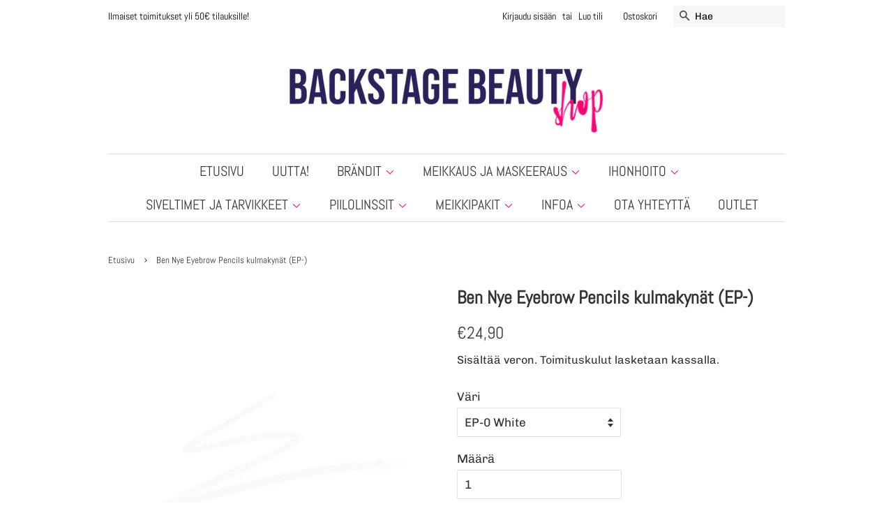

--- FILE ---
content_type: text/html; charset=utf-8
request_url: https://www.backstagebeauty.fi/products/ep-eyebrow-pencils
body_size: 51020
content:
<!doctype html>
<html class="no-js" lang="fi">
<head>
<!-- Google tag (gtag.js) -->
<script async src="https://www.googletagmanager.com/gtag/js?id=AW-833442068"></script>
<script>
  window.dataLayer = window.dataLayer || [];
  function gtag(){dataLayer.push(arguments);}
  gtag('js', new Date());

  gtag('config', 'AW-833442068');
</script>
<!-- Google tag (gtag.js) -->
<script async src="https://www.googletagmanager.com/gtag/js?id=UA-124679811-1"></script>
<script>
  window.dataLayer = window.dataLayer || [];
  function gtag(){dataLayer.push(arguments);}
  gtag('js', new Date());

  gtag('config', 'UA-124679811-1');
</script>
<meta name="google-site-verification" content="6R_eIYl3w9MYzYTPIqJElgEBi90QFWa8hL2R7f_0JoQ" />


  <!-- Basic page needs ================================================== -->
  <meta charset="utf-8">
  <meta http-equiv="X-UA-Compatible" content="IE=edge,chrome=1">

  
  <link rel="shortcut icon" href="//www.backstagebeauty.fi/cdn/shop/files/BACKSTAGEprofiili._Instagram-postaus_32x32.png?v=1721202292" type="image/png" />
  

  <!-- Title and description ================================================== -->
  <title>
  Ben Nye Eyebrow Pencils kulmakynät (EP-) &ndash; Backstage Beauty Finland
  </title>

  
  <meta name="description" content="Kahdeksan hyvää sävyä kulmien muotoiluun, terävöittämiseen&amp;nbsp;ja täyttämiseen. Puolipehmeää kulmakynää voi käyttää myös silmien-&amp;nbsp;ja huulten rajaukseen. Erittäin riittoisa ja kestää hyvin kasvoilla. Yhdistele sävyjä kaikkein luonnollisinta lopputulosta varten.">
  

  <!-- Social meta ================================================== -->
  <!-- /snippets/social-meta-tags.liquid -->




<meta property="og:site_name" content="Backstage Beauty Finland">
<meta property="og:url" content="https://www.backstagebeauty.fi/products/ep-eyebrow-pencils">
<meta property="og:title" content="Ben Nye Eyebrow Pencils kulmakynät (EP-)">
<meta property="og:type" content="product">
<meta property="og:description" content="Kahdeksan hyvää sävyä kulmien muotoiluun, terävöittämiseen&amp;nbsp;ja täyttämiseen. Puolipehmeää kulmakynää voi käyttää myös silmien-&amp;nbsp;ja huulten rajaukseen. Erittäin riittoisa ja kestää hyvin kasvoilla. Yhdistele sävyjä kaikkein luonnollisinta lopputulosta varten.">

  <meta property="og:price:amount" content="24,90">
  <meta property="og:price:currency" content="EUR">

<meta property="og:image" content="http://www.backstagebeauty.fi/cdn/shop/products/EyebrowPencilscopy_1200x1200.jpg?v=1636970698"><meta property="og:image" content="http://www.backstagebeauty.fi/cdn/shop/products/BrownEyebrowPencil_1200x1200.jpg?v=1636970703"><meta property="og:image" content="http://www.backstagebeauty.fi/cdn/shop/products/EP-0_White_Eye_Pencil_Mark_4518_1200x1200.jpg?v=1636970600">
<meta property="og:image:secure_url" content="https://www.backstagebeauty.fi/cdn/shop/products/EyebrowPencilscopy_1200x1200.jpg?v=1636970698"><meta property="og:image:secure_url" content="https://www.backstagebeauty.fi/cdn/shop/products/BrownEyebrowPencil_1200x1200.jpg?v=1636970703"><meta property="og:image:secure_url" content="https://www.backstagebeauty.fi/cdn/shop/products/EP-0_White_Eye_Pencil_Mark_4518_1200x1200.jpg?v=1636970600">


<meta name="twitter:card" content="summary_large_image">
<meta name="twitter:title" content="Ben Nye Eyebrow Pencils kulmakynät (EP-)">
<meta name="twitter:description" content="Kahdeksan hyvää sävyä kulmien muotoiluun, terävöittämiseen&amp;nbsp;ja täyttämiseen. Puolipehmeää kulmakynää voi käyttää myös silmien-&amp;nbsp;ja huulten rajaukseen. Erittäin riittoisa ja kestää hyvin kasvoilla. Yhdistele sävyjä kaikkein luonnollisinta lopputulosta varten.">


  <!-- Helpers ================================================== -->
  <link rel="canonical" href="https://www.backstagebeauty.fi/products/ep-eyebrow-pencils">
  <meta name="viewport" content="width=device-width,initial-scale=1">
  <meta name="theme-color" content="#403b37">

  <!-- CSS ================================================== -->
  <link href="//www.backstagebeauty.fi/cdn/shop/t/2/assets/timber.scss.css?v=149815775280216501301762168967" rel="stylesheet" type="text/css" media="all" />
  <link href="//www.backstagebeauty.fi/cdn/shop/t/2/assets/theme.scss.css?v=165009633993116161981762168968" rel="stylesheet" type="text/css" media="all" />
  <link href="//www.backstagebeauty.fi/cdn/shop/t/2/assets/custom.css?v=16219319133110542871708610558" rel="stylesheet" type="text/css" media="all" />
  <style data-shopify>
  :root {
    --color-body-text: #333333;
    --color-body: #ffffff;
  }
</style>


  <script>
    window.theme = window.theme || {};

    var theme = {
      strings: {
        addToCart: "Lisää ostoskoriin",
        soldOut: "Loppuunmyyty",
        unavailable: "Ei käytettävissä",
        zoomClose: "Sulje (Esc)",
        zoomPrev: "Edellinen (vasen nuolinäppäin)",
        zoomNext: "Seuraava (oikea nuolinäppäin)",
        addressError: "Virhe etsittäessä tätä osoitetta",
        addressNoResults: "Tälle osoitteelle ei löytynyt tuloksia",
        addressQueryLimit: "Olet ylittänyt Google API: n käyttörajan. Harkitse päivitystä \u003ca href=\"https:\/\/developers.google.com\/maps\/premium\/usage-limits\"\u003ePremium-sopimukseen\u003c\/a\u003e.",
        authError: "Google Mapsin API-avaimen tunnistamisessa oli ongelma."
      },
      settings: {
        // Adding some settings to allow the editor to update correctly when they are changed
        enableWideLayout: false,
        typeAccentTransform: true,
        typeAccentSpacing: false,
        baseFontSize: '17px',
        headerBaseFontSize: '26px',
        accentFontSize: '20px'
      },
      variables: {
        mediaQueryMedium: 'screen and (max-width: 768px)',
        bpSmall: false
      },
      moneyFormat: "€{{amount_with_comma_separator}}"
    };document.documentElement.className = document.documentElement.className.replace('no-js', 'supports-js');
  </script>

  <!-- Header hook for plugins ================================================== -->
  <script>window.performance && window.performance.mark && window.performance.mark('shopify.content_for_header.start');</script><meta name="facebook-domain-verification" content="wic4qzyz49wru8pm0qnnb6pfr15ovf">
<meta name="facebook-domain-verification" content="ji4wn38g42x1lgozvrg6qugq8ebf3o">
<meta name="google-site-verification" content="h5NqUja1WlUve8Q-vUnT3STecro64dZu5goC2YLKuyo">
<meta id="shopify-digital-wallet" name="shopify-digital-wallet" content="/58257440959/digital_wallets/dialog">
<link rel="alternate" hreflang="x-default" href="https://www.backstagebeauty.fi/products/ep-eyebrow-pencils">
<link rel="alternate" hreflang="fi" href="https://www.backstagebeauty.fi/products/ep-eyebrow-pencils">
<link rel="alternate" hreflang="en" href="https://www.backstagebeauty.fi/en/products/ep-eyebrow-pencils">
<link rel="alternate" type="application/json+oembed" href="https://www.backstagebeauty.fi/products/ep-eyebrow-pencils.oembed">
<script async="async" src="/checkouts/internal/preloads.js?locale=fi-FI"></script>
<script id="shopify-features" type="application/json">{"accessToken":"5b9a921e17ba7e8ca38abcf8d981d5f4","betas":["rich-media-storefront-analytics"],"domain":"www.backstagebeauty.fi","predictiveSearch":true,"shopId":58257440959,"locale":"fi"}</script>
<script>var Shopify = Shopify || {};
Shopify.shop = "b-a-c-k-s-t-a-g-e-b-e-a-u-t-y.myshopify.com";
Shopify.locale = "fi";
Shopify.currency = {"active":"EUR","rate":"1.0"};
Shopify.country = "FI";
Shopify.theme = {"name":"Minimal","id":124650717375,"schema_name":"Minimal","schema_version":"12.5.1","theme_store_id":380,"role":"main"};
Shopify.theme.handle = "null";
Shopify.theme.style = {"id":null,"handle":null};
Shopify.cdnHost = "www.backstagebeauty.fi/cdn";
Shopify.routes = Shopify.routes || {};
Shopify.routes.root = "/";</script>
<script type="module">!function(o){(o.Shopify=o.Shopify||{}).modules=!0}(window);</script>
<script>!function(o){function n(){var o=[];function n(){o.push(Array.prototype.slice.apply(arguments))}return n.q=o,n}var t=o.Shopify=o.Shopify||{};t.loadFeatures=n(),t.autoloadFeatures=n()}(window);</script>
<script id="shop-js-analytics" type="application/json">{"pageType":"product"}</script>
<script defer="defer" async type="module" src="//www.backstagebeauty.fi/cdn/shopifycloud/shop-js/modules/v2/client.init-shop-cart-sync_BaVYBPKc.fi.esm.js"></script>
<script defer="defer" async type="module" src="//www.backstagebeauty.fi/cdn/shopifycloud/shop-js/modules/v2/chunk.common_CTbb0h5t.esm.js"></script>
<script defer="defer" async type="module" src="//www.backstagebeauty.fi/cdn/shopifycloud/shop-js/modules/v2/chunk.modal_DUS8DR4E.esm.js"></script>
<script type="module">
  await import("//www.backstagebeauty.fi/cdn/shopifycloud/shop-js/modules/v2/client.init-shop-cart-sync_BaVYBPKc.fi.esm.js");
await import("//www.backstagebeauty.fi/cdn/shopifycloud/shop-js/modules/v2/chunk.common_CTbb0h5t.esm.js");
await import("//www.backstagebeauty.fi/cdn/shopifycloud/shop-js/modules/v2/chunk.modal_DUS8DR4E.esm.js");

  window.Shopify.SignInWithShop?.initShopCartSync?.({"fedCMEnabled":true,"windoidEnabled":true});

</script>
<script>(function() {
  var isLoaded = false;
  function asyncLoad() {
    if (isLoaded) return;
    isLoaded = true;
    var urls = ["https:\/\/cdn.nfcube.com\/instafeed-607252996125c58b11302e18d495fd87.js?shop=b-a-c-k-s-t-a-g-e-b-e-a-u-t-y.myshopify.com","\/\/cdn.shopify.com\/proxy\/f9c0e29279beea8245a6a5c29d33fc6e3f817f53b2e3908672dbf19928150f0d\/aiodstag.cirkleinc.com\/?shop=b-a-c-k-s-t-a-g-e-b-e-a-u-t-y.myshopify.com\u0026sp-cache-control=cHVibGljLCBtYXgtYWdlPTkwMA"];
    for (var i = 0; i < urls.length; i++) {
      var s = document.createElement('script');
      s.type = 'text/javascript';
      s.async = true;
      s.src = urls[i];
      var x = document.getElementsByTagName('script')[0];
      x.parentNode.insertBefore(s, x);
    }
  };
  if(window.attachEvent) {
    window.attachEvent('onload', asyncLoad);
  } else {
    window.addEventListener('load', asyncLoad, false);
  }
})();</script>
<script id="__st">var __st={"a":58257440959,"offset":7200,"reqid":"3d322235-d0d5-4290-a8f1-c27f145f0060-1769071681","pageurl":"www.backstagebeauty.fi\/products\/ep-eyebrow-pencils","u":"b894aaa3749c","p":"product","rtyp":"product","rid":6828592169151};</script>
<script>window.ShopifyPaypalV4VisibilityTracking = true;</script>
<script id="captcha-bootstrap">!function(){'use strict';const t='contact',e='account',n='new_comment',o=[[t,t],['blogs',n],['comments',n],[t,'customer']],c=[[e,'customer_login'],[e,'guest_login'],[e,'recover_customer_password'],[e,'create_customer']],r=t=>t.map((([t,e])=>`form[action*='/${t}']:not([data-nocaptcha='true']) input[name='form_type'][value='${e}']`)).join(','),a=t=>()=>t?[...document.querySelectorAll(t)].map((t=>t.form)):[];function s(){const t=[...o],e=r(t);return a(e)}const i='password',u='form_key',d=['recaptcha-v3-token','g-recaptcha-response','h-captcha-response',i],f=()=>{try{return window.sessionStorage}catch{return}},m='__shopify_v',_=t=>t.elements[u];function p(t,e,n=!1){try{const o=window.sessionStorage,c=JSON.parse(o.getItem(e)),{data:r}=function(t){const{data:e,action:n}=t;return t[m]||n?{data:e,action:n}:{data:t,action:n}}(c);for(const[e,n]of Object.entries(r))t.elements[e]&&(t.elements[e].value=n);n&&o.removeItem(e)}catch(o){console.error('form repopulation failed',{error:o})}}const l='form_type',E='cptcha';function T(t){t.dataset[E]=!0}const w=window,h=w.document,L='Shopify',v='ce_forms',y='captcha';let A=!1;((t,e)=>{const n=(g='f06e6c50-85a8-45c8-87d0-21a2b65856fe',I='https://cdn.shopify.com/shopifycloud/storefront-forms-hcaptcha/ce_storefront_forms_captcha_hcaptcha.v1.5.2.iife.js',D={infoText:'hCaptchan suojaama',privacyText:'Tietosuoja',termsText:'Ehdot'},(t,e,n)=>{const o=w[L][v],c=o.bindForm;if(c)return c(t,g,e,D).then(n);var r;o.q.push([[t,g,e,D],n]),r=I,A||(h.body.append(Object.assign(h.createElement('script'),{id:'captcha-provider',async:!0,src:r})),A=!0)});var g,I,D;w[L]=w[L]||{},w[L][v]=w[L][v]||{},w[L][v].q=[],w[L][y]=w[L][y]||{},w[L][y].protect=function(t,e){n(t,void 0,e),T(t)},Object.freeze(w[L][y]),function(t,e,n,w,h,L){const[v,y,A,g]=function(t,e,n){const i=e?o:[],u=t?c:[],d=[...i,...u],f=r(d),m=r(i),_=r(d.filter((([t,e])=>n.includes(e))));return[a(f),a(m),a(_),s()]}(w,h,L),I=t=>{const e=t.target;return e instanceof HTMLFormElement?e:e&&e.form},D=t=>v().includes(t);t.addEventListener('submit',(t=>{const e=I(t);if(!e)return;const n=D(e)&&!e.dataset.hcaptchaBound&&!e.dataset.recaptchaBound,o=_(e),c=g().includes(e)&&(!o||!o.value);(n||c)&&t.preventDefault(),c&&!n&&(function(t){try{if(!f())return;!function(t){const e=f();if(!e)return;const n=_(t);if(!n)return;const o=n.value;o&&e.removeItem(o)}(t);const e=Array.from(Array(32),(()=>Math.random().toString(36)[2])).join('');!function(t,e){_(t)||t.append(Object.assign(document.createElement('input'),{type:'hidden',name:u})),t.elements[u].value=e}(t,e),function(t,e){const n=f();if(!n)return;const o=[...t.querySelectorAll(`input[type='${i}']`)].map((({name:t})=>t)),c=[...d,...o],r={};for(const[a,s]of new FormData(t).entries())c.includes(a)||(r[a]=s);n.setItem(e,JSON.stringify({[m]:1,action:t.action,data:r}))}(t,e)}catch(e){console.error('failed to persist form',e)}}(e),e.submit())}));const S=(t,e)=>{t&&!t.dataset[E]&&(n(t,e.some((e=>e===t))),T(t))};for(const o of['focusin','change'])t.addEventListener(o,(t=>{const e=I(t);D(e)&&S(e,y())}));const B=e.get('form_key'),M=e.get(l),P=B&&M;t.addEventListener('DOMContentLoaded',(()=>{const t=y();if(P)for(const e of t)e.elements[l].value===M&&p(e,B);[...new Set([...A(),...v().filter((t=>'true'===t.dataset.shopifyCaptcha))])].forEach((e=>S(e,t)))}))}(h,new URLSearchParams(w.location.search),n,t,e,['guest_login'])})(!0,!0)}();</script>
<script integrity="sha256-4kQ18oKyAcykRKYeNunJcIwy7WH5gtpwJnB7kiuLZ1E=" data-source-attribution="shopify.loadfeatures" defer="defer" src="//www.backstagebeauty.fi/cdn/shopifycloud/storefront/assets/storefront/load_feature-a0a9edcb.js" crossorigin="anonymous"></script>
<script data-source-attribution="shopify.dynamic_checkout.dynamic.init">var Shopify=Shopify||{};Shopify.PaymentButton=Shopify.PaymentButton||{isStorefrontPortableWallets:!0,init:function(){window.Shopify.PaymentButton.init=function(){};var t=document.createElement("script");t.src="https://www.backstagebeauty.fi/cdn/shopifycloud/portable-wallets/latest/portable-wallets.fi.js",t.type="module",document.head.appendChild(t)}};
</script>
<script data-source-attribution="shopify.dynamic_checkout.buyer_consent">
  function portableWalletsHideBuyerConsent(e){var t=document.getElementById("shopify-buyer-consent"),n=document.getElementById("shopify-subscription-policy-button");t&&n&&(t.classList.add("hidden"),t.setAttribute("aria-hidden","true"),n.removeEventListener("click",e))}function portableWalletsShowBuyerConsent(e){var t=document.getElementById("shopify-buyer-consent"),n=document.getElementById("shopify-subscription-policy-button");t&&n&&(t.classList.remove("hidden"),t.removeAttribute("aria-hidden"),n.addEventListener("click",e))}window.Shopify?.PaymentButton&&(window.Shopify.PaymentButton.hideBuyerConsent=portableWalletsHideBuyerConsent,window.Shopify.PaymentButton.showBuyerConsent=portableWalletsShowBuyerConsent);
</script>
<script data-source-attribution="shopify.dynamic_checkout.cart.bootstrap">document.addEventListener("DOMContentLoaded",(function(){function t(){return document.querySelector("shopify-accelerated-checkout-cart, shopify-accelerated-checkout")}if(t())Shopify.PaymentButton.init();else{new MutationObserver((function(e,n){t()&&(Shopify.PaymentButton.init(),n.disconnect())})).observe(document.body,{childList:!0,subtree:!0})}}));
</script>
<script id='scb4127' type='text/javascript' async='' src='https://www.backstagebeauty.fi/cdn/shopifycloud/privacy-banner/storefront-banner.js'></script>
<script>window.performance && window.performance.mark && window.performance.mark('shopify.content_for_header.end');</script>

  <script src="//www.backstagebeauty.fi/cdn/shop/t/2/assets/jquery-2.2.3.min.js?v=58211863146907186831625159062" type="text/javascript"></script>

  <script src="//www.backstagebeauty.fi/cdn/shop/t/2/assets/lazysizes.min.js?v=155223123402716617051625159063" async="async"></script>

  
  


       <script>
      if(typeof window.csapps === 'undefined'){
        
        
        window.csapps = {
          shop_slug: "b-a-c-k-s-t-a-g-e-b-e-a-u-t-y",
          store_id: "b-a-c-k-s-t-a-g-e-b-e-a-u-t-y.myshopify.com",
          store_domain: "www.backstagebeauty.fi",
          money_format: "€{{amount_with_comma_separator}}",
          cart: null,
          product: null,
          product_collections: null,
          product_variants: null,
          is_volume_discount: null,
          is_bundle_discount: null,
          bundle_class: '.aiod-bundle-discount-wrap',
          product_id: null,
          page_type: null,
          vd_url: 'https://aiod.cirkleinc.com',
          proxy_version: 'aiodPro',
          customer: null,
          currency_symbol: "€",
          currency_code: 'EUR',
          aiod_root_url: '',
          call_by_dev: '',
          aiod_lang_code: 'fi',
        }
        window.csapps.page_type = "index";
        
        
        window.csapps.cart = {"note":null,"attributes":{},"original_total_price":0,"total_price":0,"total_discount":0,"total_weight":0.0,"item_count":0,"items":[],"requires_shipping":false,"currency":"EUR","items_subtotal_price":0,"cart_level_discount_applications":[],"checkout_charge_amount":0}
          if (typeof window.csapps.cart.items == "object") {
            for (var i = 0; i < window.csapps.cart.items.length; i++) {
              ["sku", "grams", "vendor", "url", "image", "handle", "requires_shipping", "product_type", "product_description"].map(function (a) {
                delete window.csapps.cart.items[i][a]
              })
            }
          }
        window.csapps.cart_collections = {}
        

        window.csapps.page_type = "product"
        window.csapps.product_id = "6828592169151";
        window.csapps.product = {"id":6828592169151,"title":"Ben Nye Eyebrow Pencils kulmakynät (EP-)","handle":"ep-eyebrow-pencils","description":"\u003cdiv data-mce-fragment=\"1\" id=\"ProductDescription\"\u003e\n\u003cp data-mce-fragment=\"1\"\u003eKahdeksan hyvää sävyä kulmien muotoiluun, terävöittämiseen ja täyttämiseen. Puolipehmeää kulmakynää voi käyttää myös silmien- ja huulten rajaukseen. Erittäin riittoisa ja kestää hyvin kasvoilla. Yhdistele sävyjä kaikkein luonnollisinta lopputulosta varten.\u003c\/p\u003e\n\u003cp data-mce-fragment=\"1\"\u003e\u003cu data-mce-fragment=\"1\"\u003eKäyttö:\u003c\/u\u003e\u003c\/p\u003e\n\u003cp data-mce-fragment=\"1\"\u003ePidä kynän kärki terävänä ja tee pieniä vetoja kulmakarvojen sekaan alhaalta ylös. Pehmennä lopputulosta tarvittaessa EC kulmakarva- ja ripsiharjalla tai viistopäisellä AB-4 siveltimellä. Luonnollista lopputulosta varten käytä kulmakarvan loppupäässä tummempia sävyjä ja alkupäässä vaaleampia ja pehmeämpiä sävyjä. Puhdista pyyhkimällä meikinpuhdistusliinalla tai Hydra Cleanse puhdistusaineella.\u003c\/p\u003e\n\u003cp data-mce-fragment=\"1\"\u003eNoin 75-225 käyttökertaa, pituus 17,8 cm (1,4g)\u003c\/p\u003e\n\u003cp data-mce-fragment=\"1\"\u003e- Hajustamaton\u003c\/p\u003e\n\u003cp data-mce-fragment=\"1\"\u003e- Ei tehty eläinkokeita\u003c\/p\u003e\n\u003cp data-mce-fragment=\"1\"\u003e- Sopii vegaaneille\u003c\/p\u003e\n\u003ch6 data-mce-fragment=\"1\"\u003eKÄYTÄ ESIMERKIKSI\u003c\/h6\u003e\n\u003cul data-mce-fragment=\"1\"\u003e\n\u003cli data-mce-fragment=\"1\"\u003e\n\u003cimg data-mce-fragment=\"1\" alt=\"Film \u0026amp; TV\" src=\"https:\/\/www.bennye.com\/wp-content\/uploads\/2019\/05\/tv-film-icon.svg\"\u003e Elokuvat \u0026amp; TV\u003c\/li\u003e\n\u003cli data-mce-fragment=\"1\"\u003e\n\u003cimg data-mce-fragment=\"1\" alt=\"Theatre\" src=\"https:\/\/www.bennye.com\/wp-content\/uploads\/2019\/05\/theatre-icon.svg\"\u003e Teatteri\u003c\/li\u003e\n\u003cli data-mce-fragment=\"1\"\u003e\n\u003cimg data-mce-fragment=\"1\" alt=\"Fashion\/Editorial\" src=\"https:\/\/www.bennye.com\/wp-content\/uploads\/2019\/05\/fashion-icon.svg\"\u003e Muoti\/Editorial\u003c\/li\u003e\n\u003cli data-mce-fragment=\"1\"\u003e\n\u003cimg data-mce-fragment=\"1\" alt=\"Bridal\" src=\"https:\/\/www.bennye.com\/wp-content\/uploads\/2019\/05\/bridal-icon.svg\"\u003e Hää- ja juhlameikit\u003c\/li\u003e\n\u003cli data-mce-fragment=\"1\"\u003e\n\u003cimg data-mce-fragment=\"1\" alt=\"Drag\" src=\"https:\/\/www.bennye.com\/wp-content\/uploads\/2019\/05\/heels-icon.svg\"\u003eDrag\u003c\/li\u003e\n\u003cli data-mce-fragment=\"1\"\u003e\n\u003cimg data-mce-fragment=\"1\" alt=\"Cosplay\" src=\"https:\/\/www.bennye.com\/wp-content\/uploads\/2019\/05\/cosplay-icon.svg\"\u003eCosplay\u003c\/li\u003e\n\u003cli data-mce-fragment=\"1\"\u003e\n\u003cimg data-mce-fragment=\"1\" alt=\"Education\" src=\"https:\/\/www.bennye.com\/wp-content\/uploads\/2019\/05\/education-icon.svg\"\u003eOpetuskäytössä\u003c\/li\u003e\n\u003c\/ul\u003e\n\u003c\/div\u003e\n\u003cdiv data-mce-fragment=\"1\" id=\"ProductInformation\"\u003e\n\u003cp data-mce-fragment=\"1\"\u003eINCI:\u003c\/p\u003e\n\u003cp data-mce-fragment=\"1\"\u003e\u003cstrong data-mce-fragment=\"1\"\u003e\u003cem data-mce-fragment=\"1\"\u003eEP-0, EP-1, EP-3, EP-5, EP-7 Ingredients:\u003c\/em\u003e\u003c\/strong\u003e\u003cspan data-mce-fragment=\"1\"\u003e \u003c\/span\u003eHydrogenated Palm Kernel Glycerides, Calcium Stearate, Synthetic Japan Wax, Hydrogenated Palm Glycerides, Copernicia Cerifera (Carnauba) Wax, Mineral Oil (Paraffinum Liquidum), Quaternium -18 Bentonite, BHT, Citric Acid, May Contain (+\/-): Titanium Dioxide, Iron Oxides, MICA (77891, 77491, 77492, 77499, 77019).\u003cbr data-mce-fragment=\"1\"\u003e\u003cstrong data-mce-fragment=\"1\"\u003e\u003cem data-mce-fragment=\"1\"\u003eEP-2, EP-4 Ingredients:\u003c\/em\u003e\u003c\/strong\u003e\u003cspan data-mce-fragment=\"1\"\u003e \u003c\/span\u003eHydrogenated Palm Kernel Glycerides, Calcium Stearate, Rhus Succedanea Fruit Wax, Hydrogenated Palm Glycerides, Copernicia Cerifera (Carnauba) Wax, Mineral Oil (Paraffinum Liquidum), Quaternium -18 Bentonite, BHT, Citric Acid, May Contain (+\/-): Titanium Dioxide, Iron Oxides, MICA (77891, 77491, 77492, 77499, 77019).\u003cbr data-mce-fragment=\"1\"\u003e\u003cstrong data-mce-fragment=\"1\"\u003e\u003cem data-mce-fragment=\"1\"\u003eEP-9 Ingredients:\u003c\/em\u003e\u003c\/strong\u003e\u003cspan data-mce-fragment=\"1\"\u003e \u003c\/span\u003eStearic Acid, Rhus Succedanea Fruit Wax, Hydrogenated Palm Kernel Glycerides, Hydrogenated Vegetable Oil, Hydrogenated Castor Oil, Hydrogenated Coco-Glycerides, Cetyl Palmitate, Hydrogenated Palm Glycerides, Calcium Carbonate, Caprylic\/Capric Triglyceride, Talc, Tristearin, Paraffin (Synthetic Wax), Stearyl Heptanoate, Butyl Stearate, BHT, Citric Acid, May Contain (+\/-): Titanium Dioxide, Iron Oxides, MICA, Ferric Ammonium Ferrocyanide, Ultramarines (77891, 77491, 77492, 77499, 77019, 77510, 77007).\u003c\/p\u003e\n\u003c\/div\u003e","published_at":"2021-07-22T16:23:40+03:00","created_at":"2021-07-22T16:23:38+03:00","vendor":"Ben Nye","type":"Kulmakynä","tags":["BEN NYE","kulmakynä","kulmaväri","vegaaninen"],"price":2490,"price_min":2490,"price_max":2490,"available":true,"price_varies":false,"compare_at_price":434,"compare_at_price_min":434,"compare_at_price_max":434,"compare_at_price_varies":false,"variants":[{"id":40271964700863,"title":"EP-0 White","option1":"EP-0 White","option2":null,"option3":null,"sku":"EP-0","requires_shipping":true,"taxable":true,"featured_image":{"id":30882130952383,"product_id":6828592169151,"position":3,"created_at":"2021-11-15T12:03:20+02:00","updated_at":"2021-11-15T12:03:20+02:00","alt":null,"width":1000,"height":1000,"src":"\/\/www.backstagebeauty.fi\/cdn\/shop\/products\/EP-0_White_Eye_Pencil_Mark_4518.jpg?v=1636970600","variant_ids":[40271964700863]},"available":true,"name":"Ben Nye Eyebrow Pencils kulmakynät (EP-) - EP-0 White","public_title":"EP-0 White","options":["EP-0 White"],"price":2490,"weight":20,"compare_at_price":434,"inventory_management":"shopify","barcode":"","featured_media":{"alt":null,"id":23324961964223,"position":3,"preview_image":{"aspect_ratio":1.0,"height":1000,"width":1000,"src":"\/\/www.backstagebeauty.fi\/cdn\/shop\/products\/EP-0_White_Eye_Pencil_Mark_4518.jpg?v=1636970600"}},"requires_selling_plan":false,"selling_plan_allocations":[]},{"id":40271964733631,"title":"EP-1 Light Brown","option1":"EP-1 Light Brown","option2":null,"option3":null,"sku":"EP-1","requires_shipping":true,"taxable":true,"featured_image":{"id":30882131640511,"product_id":6828592169151,"position":4,"created_at":"2021-11-15T12:03:33+02:00","updated_at":"2021-11-15T12:03:33+02:00","alt":null,"width":1000,"height":1000,"src":"\/\/www.backstagebeauty.fi\/cdn\/shop\/products\/EP-1_Light_Brown_Eye_Pencil_Mark_4516.jpg?v=1636970613","variant_ids":[40271964733631]},"available":true,"name":"Ben Nye Eyebrow Pencils kulmakynät (EP-) - EP-1 Light Brown","public_title":"EP-1 Light Brown","options":["EP-1 Light Brown"],"price":2490,"weight":20,"compare_at_price":434,"inventory_management":"shopify","barcode":"","featured_media":{"alt":null,"id":23324962717887,"position":4,"preview_image":{"aspect_ratio":1.0,"height":1000,"width":1000,"src":"\/\/www.backstagebeauty.fi\/cdn\/shop\/products\/EP-1_Light_Brown_Eye_Pencil_Mark_4516.jpg?v=1636970613"}},"requires_selling_plan":false,"selling_plan_allocations":[]},{"id":40271964766399,"title":"EP-2 Auburn","option1":"EP-2 Auburn","option2":null,"option3":null,"sku":"EP-2","requires_shipping":true,"taxable":true,"featured_image":{"id":30882133606591,"product_id":6828592169151,"position":5,"created_at":"2021-11-15T12:03:44+02:00","updated_at":"2021-11-15T12:03:44+02:00","alt":null,"width":1000,"height":1000,"src":"\/\/www.backstagebeauty.fi\/cdn\/shop\/products\/EP-2_Auburn_Eye_Pencil_Mark_4519.jpg?v=1636970624","variant_ids":[40271964766399]},"available":true,"name":"Ben Nye Eyebrow Pencils kulmakynät (EP-) - EP-2 Auburn","public_title":"EP-2 Auburn","options":["EP-2 Auburn"],"price":2490,"weight":20,"compare_at_price":434,"inventory_management":"shopify","barcode":"","featured_media":{"alt":null,"id":23324964683967,"position":5,"preview_image":{"aspect_ratio":1.0,"height":1000,"width":1000,"src":"\/\/www.backstagebeauty.fi\/cdn\/shop\/products\/EP-2_Auburn_Eye_Pencil_Mark_4519.jpg?v=1636970624"}},"requires_selling_plan":false,"selling_plan_allocations":[]},{"id":40271964799167,"title":"EP-3 Taupe","option1":"EP-3 Taupe","option2":null,"option3":null,"sku":"EP-3","requires_shipping":true,"taxable":true,"featured_image":{"id":30882134556863,"product_id":6828592169151,"position":6,"created_at":"2021-11-15T12:03:56+02:00","updated_at":"2021-11-15T12:03:56+02:00","alt":null,"width":1000,"height":1000,"src":"\/\/www.backstagebeauty.fi\/cdn\/shop\/products\/EP-3_Taupe_Eye_Pencil_Mark_4520.jpg?v=1636970636","variant_ids":[40271964799167]},"available":true,"name":"Ben Nye Eyebrow Pencils kulmakynät (EP-) - EP-3 Taupe","public_title":"EP-3 Taupe","options":["EP-3 Taupe"],"price":2490,"weight":20,"compare_at_price":434,"inventory_management":"shopify","barcode":"","featured_media":{"alt":null,"id":23324965765311,"position":6,"preview_image":{"aspect_ratio":1.0,"height":1000,"width":1000,"src":"\/\/www.backstagebeauty.fi\/cdn\/shop\/products\/EP-3_Taupe_Eye_Pencil_Mark_4520.jpg?v=1636970636"}},"requires_selling_plan":false,"selling_plan_allocations":[]},{"id":40271964831935,"title":"EP-4 Medium Brown","option1":"EP-4 Medium Brown","option2":null,"option3":null,"sku":"EP-4","requires_shipping":true,"taxable":true,"featured_image":{"id":30882136457407,"product_id":6828592169151,"position":7,"created_at":"2021-11-15T12:04:06+02:00","updated_at":"2021-11-15T12:04:06+02:00","alt":null,"width":1000,"height":1000,"src":"\/\/www.backstagebeauty.fi\/cdn\/shop\/products\/EP-4_Medium_Brown_Eye_Pencil_Mark_4518.jpg?v=1636970646","variant_ids":[40271964831935]},"available":true,"name":"Ben Nye Eyebrow Pencils kulmakynät (EP-) - EP-4 Medium Brown","public_title":"EP-4 Medium Brown","options":["EP-4 Medium Brown"],"price":2490,"weight":20,"compare_at_price":434,"inventory_management":"shopify","barcode":"","featured_media":{"alt":null,"id":23324967534783,"position":7,"preview_image":{"aspect_ratio":1.0,"height":1000,"width":1000,"src":"\/\/www.backstagebeauty.fi\/cdn\/shop\/products\/EP-4_Medium_Brown_Eye_Pencil_Mark_4518.jpg?v=1636970646"}},"requires_selling_plan":false,"selling_plan_allocations":[]},{"id":40271964864703,"title":"EP-5 Dark Brown","option1":"EP-5 Dark Brown","option2":null,"option3":null,"sku":"EP-5","requires_shipping":true,"taxable":true,"featured_image":{"id":30882136981695,"product_id":6828592169151,"position":8,"created_at":"2021-11-15T12:04:16+02:00","updated_at":"2021-11-15T12:04:16+02:00","alt":null,"width":1000,"height":1000,"src":"\/\/www.backstagebeauty.fi\/cdn\/shop\/products\/EP-5_Dark_Brown_Eye_Pencil_Mark_4517.jpg?v=1636970656","variant_ids":[40271964864703]},"available":true,"name":"Ben Nye Eyebrow Pencils kulmakynät (EP-) - EP-5 Dark Brown","public_title":"EP-5 Dark Brown","options":["EP-5 Dark Brown"],"price":2490,"weight":20,"compare_at_price":434,"inventory_management":"shopify","barcode":"","featured_media":{"alt":null,"id":23324968091839,"position":8,"preview_image":{"aspect_ratio":1.0,"height":1000,"width":1000,"src":"\/\/www.backstagebeauty.fi\/cdn\/shop\/products\/EP-5_Dark_Brown_Eye_Pencil_Mark_4517.jpg?v=1636970656"}},"requires_selling_plan":false,"selling_plan_allocations":[]},{"id":40271964897471,"title":"EP-7 Black Brown","option1":"EP-7 Black Brown","option2":null,"option3":null,"sku":"EP-7","requires_shipping":true,"taxable":true,"featured_image":{"id":30882139734207,"product_id":6828592169151,"position":9,"created_at":"2021-11-15T12:04:26+02:00","updated_at":"2021-11-15T12:04:26+02:00","alt":null,"width":1000,"height":1000,"src":"\/\/www.backstagebeauty.fi\/cdn\/shop\/products\/EP-7_Black_Brown_Eye_Pencil_Mark_4521.jpg?v=1636970666","variant_ids":[40271964897471]},"available":true,"name":"Ben Nye Eyebrow Pencils kulmakynät (EP-) - EP-7 Black Brown","public_title":"EP-7 Black Brown","options":["EP-7 Black Brown"],"price":2490,"weight":20,"compare_at_price":434,"inventory_management":"shopify","barcode":"","featured_media":{"alt":null,"id":23324970844351,"position":9,"preview_image":{"aspect_ratio":1.0,"height":1000,"width":1000,"src":"\/\/www.backstagebeauty.fi\/cdn\/shop\/products\/EP-7_Black_Brown_Eye_Pencil_Mark_4521.jpg?v=1636970666"}},"requires_selling_plan":false,"selling_plan_allocations":[]},{"id":40271964930239,"title":"EP-9 Black","option1":"EP-9 Black","option2":null,"option3":null,"sku":"EP-9","requires_shipping":true,"taxable":true,"featured_image":{"id":30882141012159,"product_id":6828592169151,"position":10,"created_at":"2021-11-15T12:04:38+02:00","updated_at":"2021-11-15T12:04:38+02:00","alt":null,"width":1000,"height":1000,"src":"\/\/www.backstagebeauty.fi\/cdn\/shop\/products\/EP-9_Black_Eye_Pencil_Mark_4515.jpg?v=1636970678","variant_ids":[40271964930239]},"available":true,"name":"Ben Nye Eyebrow Pencils kulmakynät (EP-) - EP-9 Black","public_title":"EP-9 Black","options":["EP-9 Black"],"price":2490,"weight":20,"compare_at_price":434,"inventory_management":"shopify","barcode":"","featured_media":{"alt":null,"id":23324972122303,"position":10,"preview_image":{"aspect_ratio":1.0,"height":1000,"width":1000,"src":"\/\/www.backstagebeauty.fi\/cdn\/shop\/products\/EP-9_Black_Eye_Pencil_Mark_4515.jpg?v=1636970678"}},"requires_selling_plan":false,"selling_plan_allocations":[]}],"images":["\/\/www.backstagebeauty.fi\/cdn\/shop\/products\/EyebrowPencilscopy.jpg?v=1636970698","\/\/www.backstagebeauty.fi\/cdn\/shop\/products\/BrownEyebrowPencil.jpg?v=1636970703","\/\/www.backstagebeauty.fi\/cdn\/shop\/products\/EP-0_White_Eye_Pencil_Mark_4518.jpg?v=1636970600","\/\/www.backstagebeauty.fi\/cdn\/shop\/products\/EP-1_Light_Brown_Eye_Pencil_Mark_4516.jpg?v=1636970613","\/\/www.backstagebeauty.fi\/cdn\/shop\/products\/EP-2_Auburn_Eye_Pencil_Mark_4519.jpg?v=1636970624","\/\/www.backstagebeauty.fi\/cdn\/shop\/products\/EP-3_Taupe_Eye_Pencil_Mark_4520.jpg?v=1636970636","\/\/www.backstagebeauty.fi\/cdn\/shop\/products\/EP-4_Medium_Brown_Eye_Pencil_Mark_4518.jpg?v=1636970646","\/\/www.backstagebeauty.fi\/cdn\/shop\/products\/EP-5_Dark_Brown_Eye_Pencil_Mark_4517.jpg?v=1636970656","\/\/www.backstagebeauty.fi\/cdn\/shop\/products\/EP-7_Black_Brown_Eye_Pencil_Mark_4521.jpg?v=1636970666","\/\/www.backstagebeauty.fi\/cdn\/shop\/products\/EP-9_Black_Eye_Pencil_Mark_4515.jpg?v=1636970678"],"featured_image":"\/\/www.backstagebeauty.fi\/cdn\/shop\/products\/EyebrowPencilscopy.jpg?v=1636970698","options":["Väri"],"media":[{"alt":null,"id":23324975005887,"position":1,"preview_image":{"aspect_ratio":2.569,"height":350,"width":899,"src":"\/\/www.backstagebeauty.fi\/cdn\/shop\/products\/EyebrowPencilscopy.jpg?v=1636970698"},"aspect_ratio":2.569,"height":350,"media_type":"image","src":"\/\/www.backstagebeauty.fi\/cdn\/shop\/products\/EyebrowPencilscopy.jpg?v=1636970698","width":899},{"alt":null,"id":23324975300799,"position":2,"preview_image":{"aspect_ratio":14.379,"height":58,"width":834,"src":"\/\/www.backstagebeauty.fi\/cdn\/shop\/products\/BrownEyebrowPencil.jpg?v=1636970703"},"aspect_ratio":14.379,"height":58,"media_type":"image","src":"\/\/www.backstagebeauty.fi\/cdn\/shop\/products\/BrownEyebrowPencil.jpg?v=1636970703","width":834},{"alt":null,"id":23324961964223,"position":3,"preview_image":{"aspect_ratio":1.0,"height":1000,"width":1000,"src":"\/\/www.backstagebeauty.fi\/cdn\/shop\/products\/EP-0_White_Eye_Pencil_Mark_4518.jpg?v=1636970600"},"aspect_ratio":1.0,"height":1000,"media_type":"image","src":"\/\/www.backstagebeauty.fi\/cdn\/shop\/products\/EP-0_White_Eye_Pencil_Mark_4518.jpg?v=1636970600","width":1000},{"alt":null,"id":23324962717887,"position":4,"preview_image":{"aspect_ratio":1.0,"height":1000,"width":1000,"src":"\/\/www.backstagebeauty.fi\/cdn\/shop\/products\/EP-1_Light_Brown_Eye_Pencil_Mark_4516.jpg?v=1636970613"},"aspect_ratio":1.0,"height":1000,"media_type":"image","src":"\/\/www.backstagebeauty.fi\/cdn\/shop\/products\/EP-1_Light_Brown_Eye_Pencil_Mark_4516.jpg?v=1636970613","width":1000},{"alt":null,"id":23324964683967,"position":5,"preview_image":{"aspect_ratio":1.0,"height":1000,"width":1000,"src":"\/\/www.backstagebeauty.fi\/cdn\/shop\/products\/EP-2_Auburn_Eye_Pencil_Mark_4519.jpg?v=1636970624"},"aspect_ratio":1.0,"height":1000,"media_type":"image","src":"\/\/www.backstagebeauty.fi\/cdn\/shop\/products\/EP-2_Auburn_Eye_Pencil_Mark_4519.jpg?v=1636970624","width":1000},{"alt":null,"id":23324965765311,"position":6,"preview_image":{"aspect_ratio":1.0,"height":1000,"width":1000,"src":"\/\/www.backstagebeauty.fi\/cdn\/shop\/products\/EP-3_Taupe_Eye_Pencil_Mark_4520.jpg?v=1636970636"},"aspect_ratio":1.0,"height":1000,"media_type":"image","src":"\/\/www.backstagebeauty.fi\/cdn\/shop\/products\/EP-3_Taupe_Eye_Pencil_Mark_4520.jpg?v=1636970636","width":1000},{"alt":null,"id":23324967534783,"position":7,"preview_image":{"aspect_ratio":1.0,"height":1000,"width":1000,"src":"\/\/www.backstagebeauty.fi\/cdn\/shop\/products\/EP-4_Medium_Brown_Eye_Pencil_Mark_4518.jpg?v=1636970646"},"aspect_ratio":1.0,"height":1000,"media_type":"image","src":"\/\/www.backstagebeauty.fi\/cdn\/shop\/products\/EP-4_Medium_Brown_Eye_Pencil_Mark_4518.jpg?v=1636970646","width":1000},{"alt":null,"id":23324968091839,"position":8,"preview_image":{"aspect_ratio":1.0,"height":1000,"width":1000,"src":"\/\/www.backstagebeauty.fi\/cdn\/shop\/products\/EP-5_Dark_Brown_Eye_Pencil_Mark_4517.jpg?v=1636970656"},"aspect_ratio":1.0,"height":1000,"media_type":"image","src":"\/\/www.backstagebeauty.fi\/cdn\/shop\/products\/EP-5_Dark_Brown_Eye_Pencil_Mark_4517.jpg?v=1636970656","width":1000},{"alt":null,"id":23324970844351,"position":9,"preview_image":{"aspect_ratio":1.0,"height":1000,"width":1000,"src":"\/\/www.backstagebeauty.fi\/cdn\/shop\/products\/EP-7_Black_Brown_Eye_Pencil_Mark_4521.jpg?v=1636970666"},"aspect_ratio":1.0,"height":1000,"media_type":"image","src":"\/\/www.backstagebeauty.fi\/cdn\/shop\/products\/EP-7_Black_Brown_Eye_Pencil_Mark_4521.jpg?v=1636970666","width":1000},{"alt":null,"id":23324972122303,"position":10,"preview_image":{"aspect_ratio":1.0,"height":1000,"width":1000,"src":"\/\/www.backstagebeauty.fi\/cdn\/shop\/products\/EP-9_Black_Eye_Pencil_Mark_4515.jpg?v=1636970678"},"aspect_ratio":1.0,"height":1000,"media_type":"image","src":"\/\/www.backstagebeauty.fi\/cdn\/shop\/products\/EP-9_Black_Eye_Pencil_Mark_4515.jpg?v=1636970678","width":1000}],"requires_selling_plan":false,"selling_plan_groups":[],"content":"\u003cdiv data-mce-fragment=\"1\" id=\"ProductDescription\"\u003e\n\u003cp data-mce-fragment=\"1\"\u003eKahdeksan hyvää sävyä kulmien muotoiluun, terävöittämiseen ja täyttämiseen. Puolipehmeää kulmakynää voi käyttää myös silmien- ja huulten rajaukseen. Erittäin riittoisa ja kestää hyvin kasvoilla. Yhdistele sävyjä kaikkein luonnollisinta lopputulosta varten.\u003c\/p\u003e\n\u003cp data-mce-fragment=\"1\"\u003e\u003cu data-mce-fragment=\"1\"\u003eKäyttö:\u003c\/u\u003e\u003c\/p\u003e\n\u003cp data-mce-fragment=\"1\"\u003ePidä kynän kärki terävänä ja tee pieniä vetoja kulmakarvojen sekaan alhaalta ylös. Pehmennä lopputulosta tarvittaessa EC kulmakarva- ja ripsiharjalla tai viistopäisellä AB-4 siveltimellä. Luonnollista lopputulosta varten käytä kulmakarvan loppupäässä tummempia sävyjä ja alkupäässä vaaleampia ja pehmeämpiä sävyjä. Puhdista pyyhkimällä meikinpuhdistusliinalla tai Hydra Cleanse puhdistusaineella.\u003c\/p\u003e\n\u003cp data-mce-fragment=\"1\"\u003eNoin 75-225 käyttökertaa, pituus 17,8 cm (1,4g)\u003c\/p\u003e\n\u003cp data-mce-fragment=\"1\"\u003e- Hajustamaton\u003c\/p\u003e\n\u003cp data-mce-fragment=\"1\"\u003e- Ei tehty eläinkokeita\u003c\/p\u003e\n\u003cp data-mce-fragment=\"1\"\u003e- Sopii vegaaneille\u003c\/p\u003e\n\u003ch6 data-mce-fragment=\"1\"\u003eKÄYTÄ ESIMERKIKSI\u003c\/h6\u003e\n\u003cul data-mce-fragment=\"1\"\u003e\n\u003cli data-mce-fragment=\"1\"\u003e\n\u003cimg data-mce-fragment=\"1\" alt=\"Film \u0026amp; TV\" src=\"https:\/\/www.bennye.com\/wp-content\/uploads\/2019\/05\/tv-film-icon.svg\"\u003e Elokuvat \u0026amp; TV\u003c\/li\u003e\n\u003cli data-mce-fragment=\"1\"\u003e\n\u003cimg data-mce-fragment=\"1\" alt=\"Theatre\" src=\"https:\/\/www.bennye.com\/wp-content\/uploads\/2019\/05\/theatre-icon.svg\"\u003e Teatteri\u003c\/li\u003e\n\u003cli data-mce-fragment=\"1\"\u003e\n\u003cimg data-mce-fragment=\"1\" alt=\"Fashion\/Editorial\" src=\"https:\/\/www.bennye.com\/wp-content\/uploads\/2019\/05\/fashion-icon.svg\"\u003e Muoti\/Editorial\u003c\/li\u003e\n\u003cli data-mce-fragment=\"1\"\u003e\n\u003cimg data-mce-fragment=\"1\" alt=\"Bridal\" src=\"https:\/\/www.bennye.com\/wp-content\/uploads\/2019\/05\/bridal-icon.svg\"\u003e Hää- ja juhlameikit\u003c\/li\u003e\n\u003cli data-mce-fragment=\"1\"\u003e\n\u003cimg data-mce-fragment=\"1\" alt=\"Drag\" src=\"https:\/\/www.bennye.com\/wp-content\/uploads\/2019\/05\/heels-icon.svg\"\u003eDrag\u003c\/li\u003e\n\u003cli data-mce-fragment=\"1\"\u003e\n\u003cimg data-mce-fragment=\"1\" alt=\"Cosplay\" src=\"https:\/\/www.bennye.com\/wp-content\/uploads\/2019\/05\/cosplay-icon.svg\"\u003eCosplay\u003c\/li\u003e\n\u003cli data-mce-fragment=\"1\"\u003e\n\u003cimg data-mce-fragment=\"1\" alt=\"Education\" src=\"https:\/\/www.bennye.com\/wp-content\/uploads\/2019\/05\/education-icon.svg\"\u003eOpetuskäytössä\u003c\/li\u003e\n\u003c\/ul\u003e\n\u003c\/div\u003e\n\u003cdiv data-mce-fragment=\"1\" id=\"ProductInformation\"\u003e\n\u003cp data-mce-fragment=\"1\"\u003eINCI:\u003c\/p\u003e\n\u003cp data-mce-fragment=\"1\"\u003e\u003cstrong data-mce-fragment=\"1\"\u003e\u003cem data-mce-fragment=\"1\"\u003eEP-0, EP-1, EP-3, EP-5, EP-7 Ingredients:\u003c\/em\u003e\u003c\/strong\u003e\u003cspan data-mce-fragment=\"1\"\u003e \u003c\/span\u003eHydrogenated Palm Kernel Glycerides, Calcium Stearate, Synthetic Japan Wax, Hydrogenated Palm Glycerides, Copernicia Cerifera (Carnauba) Wax, Mineral Oil (Paraffinum Liquidum), Quaternium -18 Bentonite, BHT, Citric Acid, May Contain (+\/-): Titanium Dioxide, Iron Oxides, MICA (77891, 77491, 77492, 77499, 77019).\u003cbr data-mce-fragment=\"1\"\u003e\u003cstrong data-mce-fragment=\"1\"\u003e\u003cem data-mce-fragment=\"1\"\u003eEP-2, EP-4 Ingredients:\u003c\/em\u003e\u003c\/strong\u003e\u003cspan data-mce-fragment=\"1\"\u003e \u003c\/span\u003eHydrogenated Palm Kernel Glycerides, Calcium Stearate, Rhus Succedanea Fruit Wax, Hydrogenated Palm Glycerides, Copernicia Cerifera (Carnauba) Wax, Mineral Oil (Paraffinum Liquidum), Quaternium -18 Bentonite, BHT, Citric Acid, May Contain (+\/-): Titanium Dioxide, Iron Oxides, MICA (77891, 77491, 77492, 77499, 77019).\u003cbr data-mce-fragment=\"1\"\u003e\u003cstrong data-mce-fragment=\"1\"\u003e\u003cem data-mce-fragment=\"1\"\u003eEP-9 Ingredients:\u003c\/em\u003e\u003c\/strong\u003e\u003cspan data-mce-fragment=\"1\"\u003e \u003c\/span\u003eStearic Acid, Rhus Succedanea Fruit Wax, Hydrogenated Palm Kernel Glycerides, Hydrogenated Vegetable Oil, Hydrogenated Castor Oil, Hydrogenated Coco-Glycerides, Cetyl Palmitate, Hydrogenated Palm Glycerides, Calcium Carbonate, Caprylic\/Capric Triglyceride, Talc, Tristearin, Paraffin (Synthetic Wax), Stearyl Heptanoate, Butyl Stearate, BHT, Citric Acid, May Contain (+\/-): Titanium Dioxide, Iron Oxides, MICA, Ferric Ammonium Ferrocyanide, Ultramarines (77891, 77491, 77492, 77499, 77019, 77510, 77007).\u003c\/p\u003e\n\u003c\/div\u003e"}

        window.csapps.product_collection = []
        
        window.csapps.product_collection.push(272416374975)
        
        window.csapps.product_collection.push(625162781011)
        
        window.csapps.product_collection.push(282535526591)
        
        window.csapps.product_collection.push(272430891199)
        
        window.csapps.product_collection.push(272509468863)
        
        window.csapps.product_collection.push(272527425727)
        
        window.csapps.product_collection.push(294633013439)
        

        window.csapps.product_variant = []
        
        window.csapps.product_variant.push(40271964700863)
        
        window.csapps.product_variant.push(40271964733631)
        
        window.csapps.product_variant.push(40271964766399)
        
        window.csapps.product_variant.push(40271964799167)
        
        window.csapps.product_variant.push(40271964831935)
        
        window.csapps.product_variant.push(40271964864703)
        
        window.csapps.product_variant.push(40271964897471)
        
        window.csapps.product_variant.push(40271964930239)
        

        window.csapps.product_collections = window.csapps.product_collection.toString();
        window.csapps.product_variants = window.csapps.product_variant.toString();
        

        
        
        window.csapps.collection_id = "00000000";
        
        window.csapps.settings = {"installation":{"type":"9","type_text":"Installation","setting":{"installation_setting":"mapping","mapping_class_setting":{"cart_subtotal":null,"cart_form_outlet":null,"cart_line_item_outer":null,"cart_product_item_price":null,"cart_product_line_item_total":null,"cart_display_the_summery_on_line_item":null,"display_volume_message_on_cart_line_item":null}}},"discount":{"type":"4","type_text":"Discount","setting":{"apply_multiple_discount":"no","multi_currency":"percentage_based","apply_discount":"draft_order","apply_discount_on":"line_items","discount_code_prefix":"CSAIOD","offer_title":"ALENNUS","bogo_buys":"yes","bogo_buys_count_in_other":"yes","free_shipping_text":"Free_Shipping","discount_code_box":"disable","show_bogo_popup_first_time_only":"yes","show_free_gift_popup_first_time_only":"yes","discount_code_auto_apply_on_refresh":"yes","bogo_auto_add_to_cart":"no","free_gift_auto_add_to_cart":"no","apply_multiple_code":"no","enable_shopify_discount_code":"no","add_order_tag":"yes","discount_code_life":"1","sales_channel":"both","customer_group_condition":"OR","customer_tag_condition":"OR","draft_invoice_from_email":"","draft_invoice_subject":"","disable_wholesale_price":"yes","count_gift_cart_product":"yes","invoice_url_recheck":"no","free_gift_threshold_check":"before_other_discount_apply","count_total_for_shipzip":"no","allow_shopify_discount_code_at_checkout":"no","support_market_pro":"disable","allow_shopify_automatic_discount":"no","post_purchase_limit_check":"no","pos_delay_time":"0.5","pos_logs":"no","draft_order_call_on_cart_load":"no","draft_order_fixed_amount_calculation":"fix"}},"custom-css-js":{"type":"10","type_text":"Custom CSS\/JS","setting":{"custom_js":"","custom_css":""}},"general":{"type":"0","type_text":"General","setting":{"messages":{"no_thanks":"No Thanks","save_price":"You Save:","subtotal":"Subtotal"},"upsell":{"sticky_opener":"enable","upsell_icon_position":"bottom_right","upsell_free_gift_options":"show_add_to_cart","upsell_icon_text_color":"#FFFFFF","upsell_icon_background_color":"#008060","upsell_icon_text_background_color":"#008060","upsell_free_shipping_bar_color":"#008060"},"cart_drawer":{"sticky_opener":"disable","background_color":"#FFFFFF","icon_position":"bottom_left","icon_text_color":"#FFFFFF","icon_background_color":"#008060","upsell_button_on_cart_page":"enable","upsell_button_text":"Special Offer"},"title":{"font_style":"inherit","font_size":"24","font_color":"#000000"},"product_name":{"font_style":"inherit","font_size":"16","font_color":"#000000"},"price":{"font_style":"inherit","font_size":"16","font_color":"#000000"},"total_amount":{"font_style":"inherit","font_size":"16","font_color":"#000000"},"plus_sign":{"font_style":"inherit","font_size":"16","font_color":"#EFEFEF"},"button_text":{"font_style":"inherit","font_size":"16","font_color":"#FFFFFF"},"button_box":{"background_color":"#000000","border_width":"1","border_type":"Solid","border_color":"#990100"},"product_box":{"background_color":"#FFFFFF","border_width":"1","border_type":"Solid","border_color":"#EDEEEF"},"top_bar":{"background_color":"#EFEFEF","close_icon_color":"#000000","font_style":"normal","font_size":"14","font_color":"#000000"},"popup_close_icon":{"background_color":"#008060","close_icon_color":"#EFEFEF"},"cart_page":{"line_item_text_color":"#FF0000","cart_total_discount_text_color":"#000000"}}},"language":{"type":"1","type_text":"Language","setting":{"bundle_settings":{"total_price":"Kokonaishinta","quantity":"KPL","not_available":"{{title}} ei ole saatavilla","save":"Säästä","load_more":"Näytä lisää"},"free_gift_settings":{"initial_message":"Lisää {{amount}} saadaksesi ilmaisen lahjan","cart_show_gift_button":"Näytä ilmainen lahja","add_to_cart_button_text":"Lisää ostoskoriin","sold_out_button_text":"Loppuunmyyty"},"volume_settings":{"buy_more_save_more":"Osta enemmän, säästä enemmän!","discount":"Alennus","minimum_quantity":"Minimi määrä","maximum_quantity":"Maksimi määrä","minimum_quantity_before":"Minimimäärä ennen","maximum_quantity_after":"+","offer_text":"alennusta","get_a_text":"Osta tuote"},"wholesale_settings":{"minimum_quantity_message":"Alennus {{offer}} on saatavilla. Osta vähintään {{amount}} saadaksesi {{discount}} alennuksen."},"bogo_settings":{"initial_message":null,"progress_message":null,"store_collection_message":"This offer is valid for collection","cart_show_bogo_button":"Näytä tarjous","add_to_cart_button_text":"Lisää ostoskoriin","sold_out_button_text":"Loppuunmyyty"},"general_settings":{"initial_message":"Lisää {{amount}} saadaksesi {{discount}} alennuksen."},"post_purchase":{"save_text":"Säästä","off_text":"alennus","pay_now_btn":"Maksa nyt","decline_btn":"Kumoa","quantity":"Määrä","total":"Yhteensä","subtotal":"Summa","discount":"Alennus","shipping":"Toimituskulut","taxes":"Verot","free":"Ilmainen","min_qty_msg":"Määrä ei voi olla vähemmän kuin {{min}}!","max_qty_msg":"Määrä ei voi olla enemmän kuin {{max}}!"},"discount_code":{"placeholder_msg":"Syötä alennuskoodi","success_msg":"{{code_list}} Alennuskoodi lisätty onnistuneesti","error_msg":"Virheellinen alennuskoodi","required_login_msg":"{{code_list}} Kirjautumalla sisään voit aktivoida alennuskoodin.","apply_button_text":"Käytä"}}},"table-design":{"type":"2","type_text":"Table Design","setting":{"table_min_width":"100%","table_max_width":"100%","table_background_color":"#FFFFFF","table_border_width":"1","table_border_type":"solid","table_border_color":"#C9CCCF","table_header_background_color":"#FFFFFF","table_header_border_color":"#8C9196","table_header_font_style":"revert","table_hover_background_color":"#DADADA","table_font_size":"14","table_font_color":"#202223"}},"upsell-popup":{"type":"6","type_text":"Upsell Language","setting":{"common_settings":{"most_popular":"MOST POPULAR","days":"Day","hours":"Hrs","minutes":"Min","seconds":"Sec","thank_you_message":"You archived all offers.","upsell_launch_text":"Special Offers"},"free_gift_settings":{"max_qty_message":"You can select maximum {{quantity}} gift from this offer.","select_message":"Select minimum 1 gift from below.","selection_error_message":"Please select free gift.","buy_label":"Buy","get_label":"Get","offer_type_collections_msg":"Buy products from this collections: {{collections}}","offer_type_products_msg":"Buy any product of the store."},"discount_code_settings":{"apply_btn_text":"Apply","applied_btn_text":"Applied","code_error_text":"Cart is empty..! Kindly add item in cart and apply code."},"bogo_settings":{"buy_label":"Buy","get_label":"Get","buy_quantity_message":"Buy any {{quantity}} product from this offer.","get_quantity_message":"Get any {{quantity}} product from this offer."}}},"draft-invoice":{"type":"7","type_text":"Draft Invoice","setting":[]},"cart-drawer":{"type":"8","type_text":"Cart Drawer","setting":{"cart_drawer":{"open_drawer_on_click_of_add_to_cart_button":"yes","title":"My Cart","drawer_opener_class_id_attribute":".drawer-open","cat_count_class_id_attribute":".cart-count-bubble","empty_cart_message":"Your shopping cart is empty!","drawer_on_off":"disable"}}},"pos-restrictions":{"type":"11","type_text":"POS Restrictions","setting":{"offer_restrictions":"allow","discount_code_restrictions":"allow","settings_restrictions":"allow","entire_app_restrictions":"restrict"}}};
        
        
        window.csapps.offers_meta = {"offers":{"offers_type":["2"],"offers_type_text":{"bundle":"0","volume":"1","wholesale":"2","bogo":"3","general":"4","gift":"5","post-purchase":"6"}},"aiod_upsell":0,"need_to_update":0,"app_status":"1"};
        

        window.csapps.ignore_csapp_cart_reload = (typeof ignore_csapp_cart_reload === 'undefined') ? false : true;
        window.csapps.money_format = (typeof aiod_theme_currency === 'undefined') ? window.csapps.money_format : aiod_theme_currency;
        window.csapps.upsell_pupop_css = "//www.backstagebeauty.fi/cdn/shop/t/2/assets/upsell_pupop.css?v=131299487868142858851661235946";
        window.csapps.upsell_pupop_js = "//www.backstagebeauty.fi/cdn/shop/t/2/assets/cscode_discount_upsell.js?v=102816512100999621171666157991";
      }
    </script>
	
	<link href="//www.backstagebeauty.fi/cdn/shop/t/2/assets/cscode_discount_css.css?v=123466782390499391161661927520" rel="stylesheet" type="text/css" media="all">
    <script src="//www.backstagebeauty.fi/cdn/shop/t/2/assets/cscode_discount_js.js?v=79938369792452419461669785283" defer="defer"></script>
    
    
<!-- BEGIN app block: shopify://apps/judge-me-reviews/blocks/judgeme_core/61ccd3b1-a9f2-4160-9fe9-4fec8413e5d8 --><!-- Start of Judge.me Core -->






<link rel="dns-prefetch" href="https://cdnwidget.judge.me">
<link rel="dns-prefetch" href="https://cdn.judge.me">
<link rel="dns-prefetch" href="https://cdn1.judge.me">
<link rel="dns-prefetch" href="https://api.judge.me">

<script data-cfasync='false' class='jdgm-settings-script'>window.jdgmSettings={"pagination":5,"disable_web_reviews":false,"badge_no_review_text":"Ei arvosteluja","badge_n_reviews_text":"{{ n }} arvostelu/arvostelua","badge_star_color":"#F7FA39","hide_badge_preview_if_no_reviews":false,"badge_hide_text":false,"enforce_center_preview_badge":false,"widget_title":"Asiakasarvostelut","widget_open_form_text":"Kirjoita arvostelu","widget_close_form_text":"Peruuta arvostelu","widget_refresh_page_text":"Päivitä sivu","widget_summary_text":"Perustuu {{ number_of_reviews }} arvosteluun/arvosteluihin","widget_no_review_text":"Ole ensimmäinen kirjoittamaan arvostelu","widget_name_field_text":"Näytettävä nimi","widget_verified_name_field_text":"Vahvistettu nimi (julkinen)","widget_name_placeholder_text":"Näytettävä nimi","widget_required_field_error_text":"Tämä kenttä on pakollinen.","widget_email_field_text":"Sähköpostiosoite","widget_verified_email_field_text":"Vahvistettu sähköposti (yksityinen, ei muokattavissa)","widget_email_placeholder_text":"Sähköpostiosoitteesi","widget_email_field_error_text":"Syötä kelvollinen sähköpostiosoite.","widget_rating_field_text":"Arvosana","widget_review_title_field_text":"Arvostelun otsikko","widget_review_title_placeholder_text":"Anna arvostelullesi otsikko","widget_review_body_field_text":"Arvostelun sisältö","widget_review_body_placeholder_text":"Aloita kirjoittaminen tässä...","widget_pictures_field_text":"Kuva/Video (valinnainen)","widget_submit_review_text":"Lähetä arvostelu","widget_submit_verified_review_text":"Lähetä vahvistettu arvostelu","widget_submit_success_msg_with_auto_publish":"Kiitos! Päivitä sivu hetken kuluttua nähdäksesi arvostelusi. Voit poistaa tai muokata arvosteluasi kirjautumalla palveluun \u003ca href='https://judge.me/login' target='_blank' rel='nofollow noopener'\u003eJudge.me\u003c/a\u003e","widget_submit_success_msg_no_auto_publish":"Kiitos! Arvostelusi julkaistaan, kun kaupan ylläpitäjä on hyväksynyt sen. Voit poistaa tai muokata arvosteluasi kirjautumalla palveluun \u003ca href='https://judge.me/login' target='_blank' rel='nofollow noopener'\u003eJudge.me\u003c/a\u003e","widget_show_default_reviews_out_of_total_text":"Näytetään {{ n_reviews_shown }} / {{ n_reviews }} arvostelua.","widget_show_all_link_text":"Näytä kaikki","widget_show_less_link_text":"Näytä vähemmän","widget_author_said_text":"{{ reviewer_name }} sanoi:","widget_days_text":"{{ n }} päivää sitten","widget_weeks_text":"{{ n }} viikko/viikkoa sitten","widget_months_text":"{{ n }} kuukausi/kuukautta sitten","widget_years_text":"{{ n }} vuosi/vuotta sitten","widget_yesterday_text":"Eilen","widget_today_text":"Tänään","widget_replied_text":"\u003e\u003e {{ shop_name }} vastasi:","widget_read_more_text":"Lue lisää","widget_reviewer_name_as_initial":"","widget_rating_filter_color":"#fbcd0a","widget_rating_filter_see_all_text":"Katso kaikki arvostelut","widget_sorting_most_recent_text":"Uusimmat","widget_sorting_highest_rating_text":"Korkein arvosana","widget_sorting_lowest_rating_text":"Alhaisin arvosana","widget_sorting_with_pictures_text":"Vain kuvat","widget_sorting_most_helpful_text":"Hyödyllisimmät","widget_open_question_form_text":"Esitä kysymys","widget_reviews_subtab_text":"Arvostelut","widget_questions_subtab_text":"Kysymykset","widget_question_label_text":"Kysymys","widget_answer_label_text":"Vastaus","widget_question_placeholder_text":"Kirjoita kysymyksesi tähän","widget_submit_question_text":"Lähetä kysymys","widget_question_submit_success_text":"Kiitos kysymyksestäsi! Ilmoitamme sinulle, kun siihen vastataan.","widget_star_color":"#F7FA39","verified_badge_text":"Vahvistettu","verified_badge_bg_color":"","verified_badge_text_color":"","verified_badge_placement":"left-of-reviewer-name","widget_review_max_height":"","widget_hide_border":false,"widget_social_share":false,"widget_thumb":false,"widget_review_location_show":false,"widget_location_format":"","all_reviews_include_out_of_store_products":true,"all_reviews_out_of_store_text":"(kaupan ulkopuolella)","all_reviews_pagination":100,"all_reviews_product_name_prefix_text":"koskien","enable_review_pictures":true,"enable_question_anwser":false,"widget_theme":"default","review_date_format":"dd/mm/yyyy","default_sort_method":"most-recent","widget_product_reviews_subtab_text":"Tuotearvostelut","widget_shop_reviews_subtab_text":"Kaupan arvostelut","widget_other_products_reviews_text":"Arvostelut muille tuotteille","widget_store_reviews_subtab_text":"Kaupan arvostelut","widget_no_store_reviews_text":"Tätä kauppaa ei ole vielä saanut arvosteluja","widget_web_restriction_product_reviews_text":"Tästä tuotteesta ei ole vielä arvosteluja","widget_no_items_text":"Ei löytynyt elementtejä","widget_show_more_text":"Näytä lisää","widget_write_a_store_review_text":"Kirjoita kauppa-arvostelu","widget_other_languages_heading":"Arvosteluja muilla kielillä","widget_translate_review_text":"Käännä arvostelu kielelle {{ language }}","widget_translating_review_text":"Käännetään...","widget_show_original_translation_text":"Näytä alkuperäinen ({{ language }})","widget_translate_review_failed_text":"Arvostelua ei voitu kääntää.","widget_translate_review_retry_text":"Yritä uudelleen","widget_translate_review_try_again_later_text":"Yritä myöhemmin uudelleen","show_product_url_for_grouped_product":false,"widget_sorting_pictures_first_text":"Kuvat ensin","show_pictures_on_all_rev_page_mobile":false,"show_pictures_on_all_rev_page_desktop":false,"floating_tab_hide_mobile_install_preference":false,"floating_tab_button_name":"★ Arvostelut","floating_tab_title":"Anna asiakkaiden puhua puolestamme","floating_tab_button_color":"","floating_tab_button_background_color":"","floating_tab_url":"","floating_tab_url_enabled":false,"floating_tab_tab_style":"text","all_reviews_text_badge_text":"Asiakkaat arvioivat meitä {{ shop.metafields.judgeme.all_reviews_rating | round: 1 }}/5 perustuen {{ shop.metafields.judgeme.all_reviews_count }} arvosteluun.","all_reviews_text_badge_text_branded_style":"{{ shop.metafields.judgeme.all_reviews_rating | round: 1 }} / 5 tähteä perustuen {{ shop.metafields.judgeme.all_reviews_count }} arvosteluun","is_all_reviews_text_badge_a_link":false,"show_stars_for_all_reviews_text_badge":false,"all_reviews_text_badge_url":"","all_reviews_text_style":"branded","all_reviews_text_color_style":"custom","all_reviews_text_color":"#000000","all_reviews_text_show_jm_brand":true,"featured_carousel_show_header":true,"featured_carousel_title":"Anna asiakkaiden puhua puolestamme","testimonials_carousel_title":"Asiakas sanoo","videos_carousel_title":"Todelliset asiakkaiden tarinat","cards_carousel_title":"Asiakas sanoo","featured_carousel_count_text":"{{ n }} arvostelusta","featured_carousel_add_link_to_all_reviews_page":false,"featured_carousel_url":"","featured_carousel_show_images":true,"featured_carousel_autoslide_interval":5,"featured_carousel_arrows_on_the_sides":false,"featured_carousel_height":250,"featured_carousel_width":80,"featured_carousel_image_size":0,"featured_carousel_image_height":250,"featured_carousel_arrow_color":"#eeeeee","verified_count_badge_style":"branded","verified_count_badge_orientation":"horizontal","verified_count_badge_color_style":"judgeme_brand_color","verified_count_badge_color":"#108474","is_verified_count_badge_a_link":false,"verified_count_badge_url":"","verified_count_badge_show_jm_brand":true,"widget_rating_preset_default":5,"widget_first_sub_tab":"product-reviews","widget_show_histogram":true,"widget_histogram_use_custom_color":false,"widget_pagination_use_custom_color":false,"widget_star_use_custom_color":true,"widget_verified_badge_use_custom_color":false,"widget_write_review_use_custom_color":false,"picture_reminder_submit_button":"Upload Pictures","enable_review_videos":false,"mute_video_by_default":false,"widget_sorting_videos_first_text":"Videot ensin","widget_review_pending_text":"Odottaa","featured_carousel_items_for_large_screen":3,"social_share_options_order":"Facebook,Twitter","remove_microdata_snippet":false,"disable_json_ld":false,"enable_json_ld_products":false,"preview_badge_show_question_text":false,"preview_badge_no_question_text":"Ei kysymyksiä","preview_badge_n_question_text":"{{ number_of_questions }} kysymys/kysymystä","qa_badge_show_icon":false,"qa_badge_position":"same-row","remove_judgeme_branding":false,"widget_add_search_bar":false,"widget_search_bar_placeholder":"Haku","widget_sorting_verified_only_text":"Vain vahvistetut","featured_carousel_theme":"default","featured_carousel_show_rating":true,"featured_carousel_show_title":true,"featured_carousel_show_body":true,"featured_carousel_show_date":false,"featured_carousel_show_reviewer":true,"featured_carousel_show_product":false,"featured_carousel_header_background_color":"#108474","featured_carousel_header_text_color":"#ffffff","featured_carousel_name_product_separator":"reviewed","featured_carousel_full_star_background":"#108474","featured_carousel_empty_star_background":"#dadada","featured_carousel_vertical_theme_background":"#f9fafb","featured_carousel_verified_badge_enable":true,"featured_carousel_verified_badge_color":"#108474","featured_carousel_border_style":"round","featured_carousel_review_line_length_limit":3,"featured_carousel_more_reviews_button_text":"Lue lisää arvosteluja","featured_carousel_view_product_button_text":"Katso tuote","all_reviews_page_load_reviews_on":"scroll","all_reviews_page_load_more_text":"Lataa lisää arvosteluja","disable_fb_tab_reviews":false,"enable_ajax_cdn_cache":false,"widget_advanced_speed_features":5,"widget_public_name_text":"näytetään julkisesti kuten","default_reviewer_name":"John Smith","default_reviewer_name_has_non_latin":true,"widget_reviewer_anonymous":"Nimetön","medals_widget_title":"Judge.me Arvostelumitalit","medals_widget_background_color":"#f9fafb","medals_widget_position":"footer_all_pages","medals_widget_border_color":"#f9fafb","medals_widget_verified_text_position":"left","medals_widget_use_monochromatic_version":false,"medals_widget_elements_color":"#000000","show_reviewer_avatar":true,"widget_invalid_yt_video_url_error_text":"Ei YouTube-videon URL","widget_max_length_field_error_text":"Syötä enintään {0} merkkiä.","widget_show_country_flag":false,"widget_show_collected_via_shop_app":true,"widget_verified_by_shop_badge_style":"light","widget_verified_by_shop_text":"Kaupan vahvistama","widget_show_photo_gallery":false,"widget_load_with_code_splitting":true,"widget_ugc_install_preference":false,"widget_ugc_title":"Valmistettu meiltä, jaettu sinulta","widget_ugc_subtitle":"Merkitse meidät nähdäksesi kuvasi esillä sivullamme","widget_ugc_arrows_color":"#ffffff","widget_ugc_primary_button_text":"Osta nyt","widget_ugc_primary_button_background_color":"#108474","widget_ugc_primary_button_text_color":"#ffffff","widget_ugc_primary_button_border_width":"0","widget_ugc_primary_button_border_style":"none","widget_ugc_primary_button_border_color":"#108474","widget_ugc_primary_button_border_radius":"25","widget_ugc_secondary_button_text":"Lataa lisää","widget_ugc_secondary_button_background_color":"#ffffff","widget_ugc_secondary_button_text_color":"#108474","widget_ugc_secondary_button_border_width":"2","widget_ugc_secondary_button_border_style":"solid","widget_ugc_secondary_button_border_color":"#108474","widget_ugc_secondary_button_border_radius":"25","widget_ugc_reviews_button_text":"Katso arvostelut","widget_ugc_reviews_button_background_color":"#ffffff","widget_ugc_reviews_button_text_color":"#108474","widget_ugc_reviews_button_border_width":"2","widget_ugc_reviews_button_border_style":"solid","widget_ugc_reviews_button_border_color":"#108474","widget_ugc_reviews_button_border_radius":"25","widget_ugc_reviews_button_link_to":"judgeme-reviews-page","widget_ugc_show_post_date":true,"widget_ugc_max_width":"800","widget_rating_metafield_value_type":true,"widget_primary_color":"#000000","widget_enable_secondary_color":false,"widget_secondary_color":"#edf5f5","widget_summary_average_rating_text":"{{ average_rating }} / 5","widget_media_grid_title":"Asiakkaiden kuvia \u0026 videoita","widget_media_grid_see_more_text":"Katso lisää","widget_round_style":false,"widget_show_product_medals":false,"widget_verified_by_judgeme_text":"Judge.me:n vahvistama","widget_show_store_medals":true,"widget_verified_by_judgeme_text_in_store_medals":"Judge.me:n vahvistama","widget_media_field_exceed_quantity_message":"Valitettavasti voimme hyväksyä vain {{ max_media }} yhtä arvostelua kohden.","widget_media_field_exceed_limit_message":"{{ file_name }} on liian suuri, valitse {{ media_type }} joka on alle {{ size_limit }}MB.","widget_review_submitted_text":"Arvostelu lähetetty!","widget_question_submitted_text":"Kysymys lähetetty!","widget_close_form_text_question":"Peruuta","widget_write_your_answer_here_text":"Kirjoita vastauksesi tähän","widget_enabled_branded_link":true,"widget_show_collected_by_judgeme":true,"widget_reviewer_name_color":"","widget_write_review_text_color":"","widget_write_review_bg_color":"","widget_collected_by_judgeme_text":"Judge.me:n keräämä","widget_pagination_type":"standard","widget_load_more_text":"Lataa lisää","widget_load_more_color":"#108474","widget_full_review_text":"Koko arvostelu","widget_read_more_reviews_text":"Lue lisää arvosteluja","widget_read_questions_text":"Lue kysymyksiä","widget_questions_and_answers_text":"Kysymykset \u0026 vastaukset","widget_verified_by_text":"Vahvistanut","widget_verified_text":"Vahvistettu","widget_number_of_reviews_text":"{{ number_of_reviews }} arvostelua","widget_back_button_text":"Takaisin","widget_next_button_text":"Seuraava","widget_custom_forms_filter_button":"Suodattimet","custom_forms_style":"horizontal","widget_show_review_information":false,"how_reviews_are_collected":"Miten arvostelut kerätään?","widget_show_review_keywords":false,"widget_gdpr_statement":"Miten käytämme tietojasi: Otamme sinuun yhteyttä vain jättämääsi arvosteluun liittyen, ja vain tarvittaessa. Lähettämällä arvostelusi hyväksyt Judge.me:n \u003ca href='https://judge.me/terms' target='_blank' rel='nofollow noopener'\u003ekäyttöehdot\u003c/a\u003e, \u003ca href='https://judge.me/privacy' target='_blank' rel='nofollow noopener'\u003etietosuojakäytännön\u003c/a\u003e ja \u003ca href='https://judge.me/content-policy' target='_blank' rel='nofollow noopener'\u003esisältökäytännöt\u003c/a\u003e.","widget_multilingual_sorting_enabled":false,"widget_translate_review_content_enabled":false,"widget_translate_review_content_method":"manual","popup_widget_review_selection":"automatically_with_pictures","popup_widget_round_border_style":true,"popup_widget_show_title":true,"popup_widget_show_body":true,"popup_widget_show_reviewer":false,"popup_widget_show_product":true,"popup_widget_show_pictures":true,"popup_widget_use_review_picture":true,"popup_widget_show_on_home_page":true,"popup_widget_show_on_product_page":true,"popup_widget_show_on_collection_page":true,"popup_widget_show_on_cart_page":true,"popup_widget_position":"bottom_left","popup_widget_first_review_delay":5,"popup_widget_duration":5,"popup_widget_interval":5,"popup_widget_review_count":5,"popup_widget_hide_on_mobile":true,"review_snippet_widget_round_border_style":true,"review_snippet_widget_card_color":"#FFFFFF","review_snippet_widget_slider_arrows_background_color":"#FFFFFF","review_snippet_widget_slider_arrows_color":"#000000","review_snippet_widget_star_color":"#108474","show_product_variant":false,"all_reviews_product_variant_label_text":"Muunnelma: ","widget_show_verified_branding":true,"widget_ai_summary_title":"Asiakkaat sanovat","widget_ai_summary_disclaimer":"Tekoälyn luoma arvostelujen yhteenveto viimeaikaisten asiakasarviointien perusteella","widget_show_ai_summary":false,"widget_show_ai_summary_bg":false,"widget_show_review_title_input":true,"redirect_reviewers_invited_via_email":"review_widget","request_store_review_after_product_review":false,"request_review_other_products_in_order":false,"review_form_color_scheme":"default","review_form_corner_style":"square","review_form_star_color":{},"review_form_text_color":"#333333","review_form_background_color":"#ffffff","review_form_field_background_color":"#fafafa","review_form_button_color":{},"review_form_button_text_color":"#ffffff","review_form_modal_overlay_color":"#000000","review_content_screen_title_text":"Miten arvosteleisit tämän tuotteen?","review_content_introduction_text":"Olisimme iloisia, jos voisit jakaa hieman kokemuksistasi.","store_review_form_title_text":"Miten arvosteleisit tämän kaupan?","store_review_form_introduction_text":"Olisimme iloisia, jos voisit jakaa hieman kokemuksistasi.","show_review_guidance_text":true,"one_star_review_guidance_text":"Huono","five_star_review_guidance_text":"Hienoa","customer_information_screen_title_text":"Tietoja sinusta","customer_information_introduction_text":"Kerro meille lisää itsestäsi","custom_questions_screen_title_text":"Kokemuksesi tarkemmin","custom_questions_introduction_text":"Tässä muutama kysymys, joka auttaa meitä ymmärtämään kokemuksestasi enemmän.","review_submitted_screen_title_text":"Kiitos arvostelustasi!","review_submitted_screen_thank_you_text":"Käsittelemme sitä ja se ilmestyy kauppaan pian.","review_submitted_screen_email_verification_text":"Vahvista sähköpostiosoitteesi klikkaamalla juuri lähettämäämme linkkiä. Tämä auttaa meitä pitämään arvostelut aidokkaina.","review_submitted_request_store_review_text":"Haluaisitko jakaa kokemuksesi ostamisesta meiltä?","review_submitted_review_other_products_text":"Haluaisitko arvostella näitä tuotteita?","store_review_screen_title_text":"Haluaisitko jakaa kokemuksesi ostamisesta meiltä?","store_review_introduction_text":"Arvostelemme palautetta ja käytämme sitä parantamaan tuotteita ja palveluja. Jaa mielipiteesi tai ehdotukset.","reviewer_media_screen_title_picture_text":"Jaa kuva","reviewer_media_introduction_picture_text":"Lataa kuva tukeaksesi arvosteluasi.","reviewer_media_screen_title_video_text":"Jaa video","reviewer_media_introduction_video_text":"Lataa video tukeaksesi arvosteluasi.","reviewer_media_screen_title_picture_or_video_text":"Jaa kuva tai video","reviewer_media_introduction_picture_or_video_text":"Lataa kuva tai video tukeaksesi arvosteluasi.","reviewer_media_youtube_url_text":"Liitä Youtube-URL tähän","advanced_settings_next_step_button_text":"Seuraava","advanced_settings_close_review_button_text":"Sulje","modal_write_review_flow":false,"write_review_flow_required_text":"Pakollinen","write_review_flow_privacy_message_text":"Respektoimme tietosi.","write_review_flow_anonymous_text":"Arvostelu nimettömänä","write_review_flow_visibility_text":"Tämä ei näy muille asiakkaille.","write_review_flow_multiple_selection_help_text":"Valitse niin monta kuin haluat","write_review_flow_single_selection_help_text":"Valitse yksi vaihtoehto","write_review_flow_required_field_error_text":"Tämä kenttä on pakollinen","write_review_flow_invalid_email_error_text":"Anna kelvollinen sähköpostiosoite","write_review_flow_max_length_error_text":"Enintään {{ max_length }} merkkiä.","write_review_flow_media_upload_text":"\u003cb\u003eNapsauta ladataksesi\u003c/b\u003e tai vedä ja pudota","write_review_flow_gdpr_statement":"Otamme sinuun yhteyttä vain arvostelustasi, jos se on tarpeen. Lähettämällä arvostelusi hyväksyt \u003ca href='https://judge.me/terms' target='_blank' rel='nofollow noopener'\u003ekäyttöehtomme\u003c/a\u003e ja \u003ca href='https://judge.me/privacy' target='_blank' rel='nofollow noopener'\u003etietosuojakäytäntömme\u003c/a\u003e.","rating_only_reviews_enabled":false,"show_negative_reviews_help_screen":false,"new_review_flow_help_screen_rating_threshold":3,"negative_review_resolution_screen_title_text":"Kerro meille lisää","negative_review_resolution_text":"Kokemuksesi on meille tärkeä. Jos ostoksessasi oli ongelmia, olemme täällä auttamassa. Älä epäröi ottaa meihin yhteyttä, haluaisimme saada tilaisuuden korjata asiat.","negative_review_resolution_button_text":"Ota meihin yhteyttä","negative_review_resolution_proceed_with_review_text":"Jätä arvostelu","negative_review_resolution_subject":"Ongelma ostoksessa kaupalta {{ shop_name }}.{{ order_name }}","preview_badge_collection_page_install_status":false,"widget_review_custom_css":"","preview_badge_custom_css":"","preview_badge_stars_count":"5-stars","featured_carousel_custom_css":"","floating_tab_custom_css":"","all_reviews_widget_custom_css":"","medals_widget_custom_css":"","verified_badge_custom_css":"","all_reviews_text_custom_css":"","transparency_badges_collected_via_store_invite":false,"transparency_badges_from_another_provider":false,"transparency_badges_collected_from_store_visitor":false,"transparency_badges_collected_by_verified_review_provider":false,"transparency_badges_earned_reward":false,"transparency_badges_collected_via_store_invite_text":"Arvostelu kerätty kaupan kutsun kautta","transparency_badges_from_another_provider_text":"Arvostelu kerätty toisen toimitajan kautta","transparency_badges_collected_from_store_visitor_text":"Arvostelu kerätty kaupan vierailijan kautta","transparency_badges_written_in_google_text":"Arvostelu kirjoitettu Google","transparency_badges_written_in_etsy_text":"Arvostelu kirjoitettu Etsy","transparency_badges_written_in_shop_app_text":"Arvostelu kirjoitettu Shop App","transparency_badges_earned_reward_text":"Arvostelu sai tulevaisuuden ostoksen ehdoksi","product_review_widget_per_page":10,"widget_store_review_label_text":"Kaupan arvostelu","checkout_comment_extension_title_on_product_page":"Customer Comments","checkout_comment_extension_num_latest_comment_show":5,"checkout_comment_extension_format":"name_and_timestamp","checkout_comment_customer_name":"last_initial","checkout_comment_comment_notification":true,"preview_badge_collection_page_install_preference":false,"preview_badge_home_page_install_preference":false,"preview_badge_product_page_install_preference":false,"review_widget_install_preference":"","review_carousel_install_preference":false,"floating_reviews_tab_install_preference":"none","verified_reviews_count_badge_install_preference":false,"all_reviews_text_install_preference":false,"review_widget_best_location":false,"judgeme_medals_install_preference":false,"review_widget_revamp_enabled":false,"review_widget_qna_enabled":false,"review_widget_header_theme":"minimal","review_widget_widget_title_enabled":true,"review_widget_header_text_size":"medium","review_widget_header_text_weight":"regular","review_widget_average_rating_style":"compact","review_widget_bar_chart_enabled":true,"review_widget_bar_chart_type":"numbers","review_widget_bar_chart_style":"standard","review_widget_expanded_media_gallery_enabled":false,"review_widget_reviews_section_theme":"standard","review_widget_image_style":"thumbnails","review_widget_review_image_ratio":"square","review_widget_stars_size":"medium","review_widget_verified_badge":"standard_text","review_widget_review_title_text_size":"medium","review_widget_review_text_size":"medium","review_widget_review_text_length":"medium","review_widget_number_of_columns_desktop":3,"review_widget_carousel_transition_speed":5,"review_widget_custom_questions_answers_display":"always","review_widget_button_text_color":"#FFFFFF","review_widget_text_color":"#000000","review_widget_lighter_text_color":"#7B7B7B","review_widget_corner_styling":"soft","review_widget_review_word_singular":"arvostelu","review_widget_review_word_plural":"arvostelut","review_widget_voting_label":"Hyödyllinen?","review_widget_shop_reply_label":"Vastaus kaupalta {{ shop_name }}:","review_widget_filters_title":"Suodattimet","qna_widget_question_word_singular":"Kysymys","qna_widget_question_word_plural":"Kysymykset","qna_widget_answer_reply_label":"Vastaus {{ answerer_name }}:ltä:","qna_content_screen_title_text":"Kysy kysymystä tästä tuotteesta","qna_widget_question_required_field_error_text":"Syötä kysymys.","qna_widget_flow_gdpr_statement":"Otamme sinuun yhteyttä vain kysymyksesi kohtaa, jos se on tarpeen. Lähettämällä kysymyksesi hyväksyt \u003ca href='https://judge.me/terms' target='_blank' rel='nofollow noopener'\u003ekäyttöehtomme\u003c/a\u003e ja \u003ca href='https://judge.me/privacy' target='_blank' rel='nofollow noopener'\u003etietosuojakäytäntömme\u003c/a\u003e.","qna_widget_question_submitted_text":"Kiitos kysymyksestäsi!","qna_widget_close_form_text_question":"Sulje","qna_widget_question_submit_success_text":"Ilmoitamme teille sähköpostitse, kun vastaamme teihin kysymykseesi.","all_reviews_widget_v2025_enabled":false,"all_reviews_widget_v2025_header_theme":"default","all_reviews_widget_v2025_widget_title_enabled":true,"all_reviews_widget_v2025_header_text_size":"medium","all_reviews_widget_v2025_header_text_weight":"regular","all_reviews_widget_v2025_average_rating_style":"compact","all_reviews_widget_v2025_bar_chart_enabled":true,"all_reviews_widget_v2025_bar_chart_type":"numbers","all_reviews_widget_v2025_bar_chart_style":"standard","all_reviews_widget_v2025_expanded_media_gallery_enabled":false,"all_reviews_widget_v2025_show_store_medals":true,"all_reviews_widget_v2025_show_photo_gallery":true,"all_reviews_widget_v2025_show_review_keywords":false,"all_reviews_widget_v2025_show_ai_summary":false,"all_reviews_widget_v2025_show_ai_summary_bg":false,"all_reviews_widget_v2025_add_search_bar":false,"all_reviews_widget_v2025_default_sort_method":"most-recent","all_reviews_widget_v2025_reviews_per_page":10,"all_reviews_widget_v2025_reviews_section_theme":"default","all_reviews_widget_v2025_image_style":"thumbnails","all_reviews_widget_v2025_review_image_ratio":"square","all_reviews_widget_v2025_stars_size":"medium","all_reviews_widget_v2025_verified_badge":"bold_badge","all_reviews_widget_v2025_review_title_text_size":"medium","all_reviews_widget_v2025_review_text_size":"medium","all_reviews_widget_v2025_review_text_length":"medium","all_reviews_widget_v2025_number_of_columns_desktop":3,"all_reviews_widget_v2025_carousel_transition_speed":5,"all_reviews_widget_v2025_custom_questions_answers_display":"always","all_reviews_widget_v2025_show_product_variant":false,"all_reviews_widget_v2025_show_reviewer_avatar":true,"all_reviews_widget_v2025_reviewer_name_as_initial":"","all_reviews_widget_v2025_review_location_show":false,"all_reviews_widget_v2025_location_format":"","all_reviews_widget_v2025_show_country_flag":false,"all_reviews_widget_v2025_verified_by_shop_badge_style":"light","all_reviews_widget_v2025_social_share":false,"all_reviews_widget_v2025_social_share_options_order":"Facebook,Twitter,LinkedIn,Pinterest","all_reviews_widget_v2025_pagination_type":"standard","all_reviews_widget_v2025_button_text_color":"#FFFFFF","all_reviews_widget_v2025_text_color":"#000000","all_reviews_widget_v2025_lighter_text_color":"#7B7B7B","all_reviews_widget_v2025_corner_styling":"soft","all_reviews_widget_v2025_title":"Asiakasarvostelut","all_reviews_widget_v2025_ai_summary_title":"Asiakkaat sanovat tästä kaupasta","all_reviews_widget_v2025_no_review_text":"Ole ensimmäinen kirjoittamaan arvostelu","platform":"shopify","branding_url":"https://app.judge.me/reviews","branding_text":"Judge.me:n voimalla","locale":"en","reply_name":"Backstage Beauty Finland","widget_version":"3.0","footer":true,"autopublish":false,"review_dates":true,"enable_custom_form":false,"shop_locale":"fi","enable_multi_locales_translations":false,"show_review_title_input":true,"review_verification_email_status":"always","can_be_branded":true,"reply_name_text":"Backstage Beauty Finland"};</script> <style class='jdgm-settings-style'>﻿.jdgm-xx{left:0}:root{--jdgm-primary-color: #000;--jdgm-secondary-color: rgba(0,0,0,0.1);--jdgm-star-color: #F7FA39;--jdgm-write-review-text-color: white;--jdgm-write-review-bg-color: #000000;--jdgm-paginate-color: #000;--jdgm-border-radius: 0;--jdgm-reviewer-name-color: #000000}.jdgm-histogram__bar-content{background-color:#000}.jdgm-rev[data-verified-buyer=true] .jdgm-rev__icon.jdgm-rev__icon:after,.jdgm-rev__buyer-badge.jdgm-rev__buyer-badge{color:white;background-color:#000}.jdgm-review-widget--small .jdgm-gallery.jdgm-gallery .jdgm-gallery__thumbnail-link:nth-child(8) .jdgm-gallery__thumbnail-wrapper.jdgm-gallery__thumbnail-wrapper:before{content:"Katso lisää"}@media only screen and (min-width: 768px){.jdgm-gallery.jdgm-gallery .jdgm-gallery__thumbnail-link:nth-child(8) .jdgm-gallery__thumbnail-wrapper.jdgm-gallery__thumbnail-wrapper:before{content:"Katso lisää"}}.jdgm-preview-badge .jdgm-star.jdgm-star{color:#F7FA39}.jdgm-author-all-initials{display:none !important}.jdgm-author-last-initial{display:none !important}.jdgm-rev-widg__title{visibility:hidden}.jdgm-rev-widg__summary-text{visibility:hidden}.jdgm-prev-badge__text{visibility:hidden}.jdgm-rev__prod-link-prefix:before{content:'koskien'}.jdgm-rev__variant-label:before{content:'Muunnelma: '}.jdgm-rev__out-of-store-text:before{content:'(kaupan ulkopuolella)'}@media only screen and (min-width: 768px){.jdgm-rev__pics .jdgm-rev_all-rev-page-picture-separator,.jdgm-rev__pics .jdgm-rev__product-picture{display:none}}@media only screen and (max-width: 768px){.jdgm-rev__pics .jdgm-rev_all-rev-page-picture-separator,.jdgm-rev__pics .jdgm-rev__product-picture{display:none}}.jdgm-preview-badge[data-template="product"]{display:none !important}.jdgm-preview-badge[data-template="collection"]{display:none !important}.jdgm-preview-badge[data-template="index"]{display:none !important}.jdgm-review-widget[data-from-snippet="true"]{display:none !important}.jdgm-verified-count-badget[data-from-snippet="true"]{display:none !important}.jdgm-carousel-wrapper[data-from-snippet="true"]{display:none !important}.jdgm-all-reviews-text[data-from-snippet="true"]{display:none !important}.jdgm-medals-section[data-from-snippet="true"]{display:none !important}.jdgm-ugc-media-wrapper[data-from-snippet="true"]{display:none !important}.jdgm-rev__transparency-badge[data-badge-type="review_collected_via_store_invitation"]{display:none !important}.jdgm-rev__transparency-badge[data-badge-type="review_collected_from_another_provider"]{display:none !important}.jdgm-rev__transparency-badge[data-badge-type="review_collected_from_store_visitor"]{display:none !important}.jdgm-rev__transparency-badge[data-badge-type="review_written_in_etsy"]{display:none !important}.jdgm-rev__transparency-badge[data-badge-type="review_written_in_google_business"]{display:none !important}.jdgm-rev__transparency-badge[data-badge-type="review_written_in_shop_app"]{display:none !important}.jdgm-rev__transparency-badge[data-badge-type="review_earned_for_future_purchase"]{display:none !important}.jdgm-review-snippet-widget .jdgm-rev-snippet-widget__cards-container .jdgm-rev-snippet-card{border-radius:8px;background:#fff}.jdgm-review-snippet-widget .jdgm-rev-snippet-widget__cards-container .jdgm-rev-snippet-card__rev-rating .jdgm-star{color:#108474}.jdgm-review-snippet-widget .jdgm-rev-snippet-widget__prev-btn,.jdgm-review-snippet-widget .jdgm-rev-snippet-widget__next-btn{border-radius:50%;background:#fff}.jdgm-review-snippet-widget .jdgm-rev-snippet-widget__prev-btn>svg,.jdgm-review-snippet-widget .jdgm-rev-snippet-widget__next-btn>svg{fill:#000}.jdgm-full-rev-modal.rev-snippet-widget .jm-mfp-container .jm-mfp-content,.jdgm-full-rev-modal.rev-snippet-widget .jm-mfp-container .jdgm-full-rev__icon,.jdgm-full-rev-modal.rev-snippet-widget .jm-mfp-container .jdgm-full-rev__pic-img,.jdgm-full-rev-modal.rev-snippet-widget .jm-mfp-container .jdgm-full-rev__reply{border-radius:8px}.jdgm-full-rev-modal.rev-snippet-widget .jm-mfp-container .jdgm-full-rev[data-verified-buyer="true"] .jdgm-full-rev__icon::after{border-radius:8px}.jdgm-full-rev-modal.rev-snippet-widget .jm-mfp-container .jdgm-full-rev .jdgm-rev__buyer-badge{border-radius:calc( 8px / 2 )}.jdgm-full-rev-modal.rev-snippet-widget .jm-mfp-container .jdgm-full-rev .jdgm-full-rev__replier::before{content:'Backstage Beauty Finland'}.jdgm-full-rev-modal.rev-snippet-widget .jm-mfp-container .jdgm-full-rev .jdgm-full-rev__product-button{border-radius:calc( 8px * 6 )}
</style> <style class='jdgm-settings-style'></style>

  
  
  
  <style class='jdgm-miracle-styles'>
  @-webkit-keyframes jdgm-spin{0%{-webkit-transform:rotate(0deg);-ms-transform:rotate(0deg);transform:rotate(0deg)}100%{-webkit-transform:rotate(359deg);-ms-transform:rotate(359deg);transform:rotate(359deg)}}@keyframes jdgm-spin{0%{-webkit-transform:rotate(0deg);-ms-transform:rotate(0deg);transform:rotate(0deg)}100%{-webkit-transform:rotate(359deg);-ms-transform:rotate(359deg);transform:rotate(359deg)}}@font-face{font-family:'JudgemeStar';src:url("[data-uri]") format("woff");font-weight:normal;font-style:normal}.jdgm-star{font-family:'JudgemeStar';display:inline !important;text-decoration:none !important;padding:0 4px 0 0 !important;margin:0 !important;font-weight:bold;opacity:1;-webkit-font-smoothing:antialiased;-moz-osx-font-smoothing:grayscale}.jdgm-star:hover{opacity:1}.jdgm-star:last-of-type{padding:0 !important}.jdgm-star.jdgm--on:before{content:"\e000"}.jdgm-star.jdgm--off:before{content:"\e001"}.jdgm-star.jdgm--half:before{content:"\e002"}.jdgm-widget *{margin:0;line-height:1.4;-webkit-box-sizing:border-box;-moz-box-sizing:border-box;box-sizing:border-box;-webkit-overflow-scrolling:touch}.jdgm-hidden{display:none !important;visibility:hidden !important}.jdgm-temp-hidden{display:none}.jdgm-spinner{width:40px;height:40px;margin:auto;border-radius:50%;border-top:2px solid #eee;border-right:2px solid #eee;border-bottom:2px solid #eee;border-left:2px solid #ccc;-webkit-animation:jdgm-spin 0.8s infinite linear;animation:jdgm-spin 0.8s infinite linear}.jdgm-prev-badge{display:block !important}

</style>


  
  
   


<script data-cfasync='false' class='jdgm-script'>
!function(e){window.jdgm=window.jdgm||{},jdgm.CDN_HOST="https://cdnwidget.judge.me/",jdgm.CDN_HOST_ALT="https://cdn2.judge.me/cdn/widget_frontend/",jdgm.API_HOST="https://api.judge.me/",jdgm.CDN_BASE_URL="https://cdn.shopify.com/extensions/019be17e-f3a5-7af8-ad6f-79a9f502fb85/judgeme-extensions-305/assets/",
jdgm.docReady=function(d){(e.attachEvent?"complete"===e.readyState:"loading"!==e.readyState)?
setTimeout(d,0):e.addEventListener("DOMContentLoaded",d)},jdgm.loadCSS=function(d,t,o,a){
!o&&jdgm.loadCSS.requestedUrls.indexOf(d)>=0||(jdgm.loadCSS.requestedUrls.push(d),
(a=e.createElement("link")).rel="stylesheet",a.class="jdgm-stylesheet",a.media="nope!",
a.href=d,a.onload=function(){this.media="all",t&&setTimeout(t)},e.body.appendChild(a))},
jdgm.loadCSS.requestedUrls=[],jdgm.loadJS=function(e,d){var t=new XMLHttpRequest;
t.onreadystatechange=function(){4===t.readyState&&(Function(t.response)(),d&&d(t.response))},
t.open("GET",e),t.onerror=function(){if(e.indexOf(jdgm.CDN_HOST)===0&&jdgm.CDN_HOST_ALT!==jdgm.CDN_HOST){var f=e.replace(jdgm.CDN_HOST,jdgm.CDN_HOST_ALT);jdgm.loadJS(f,d)}},t.send()},jdgm.docReady((function(){(window.jdgmLoadCSS||e.querySelectorAll(
".jdgm-widget, .jdgm-all-reviews-page").length>0)&&(jdgmSettings.widget_load_with_code_splitting?
parseFloat(jdgmSettings.widget_version)>=3?jdgm.loadCSS(jdgm.CDN_HOST+"widget_v3/base.css"):
jdgm.loadCSS(jdgm.CDN_HOST+"widget/base.css"):jdgm.loadCSS(jdgm.CDN_HOST+"shopify_v2.css"),
jdgm.loadJS(jdgm.CDN_HOST+"loa"+"der.js"))}))}(document);
</script>
<noscript><link rel="stylesheet" type="text/css" media="all" href="https://cdnwidget.judge.me/shopify_v2.css"></noscript>

<!-- BEGIN app snippet: theme_fix_tags --><script>
  (function() {
    var jdgmThemeFixes = null;
    if (!jdgmThemeFixes) return;
    var thisThemeFix = jdgmThemeFixes[Shopify.theme.id];
    if (!thisThemeFix) return;

    if (thisThemeFix.html) {
      document.addEventListener("DOMContentLoaded", function() {
        var htmlDiv = document.createElement('div');
        htmlDiv.classList.add('jdgm-theme-fix-html');
        htmlDiv.innerHTML = thisThemeFix.html;
        document.body.append(htmlDiv);
      });
    };

    if (thisThemeFix.css) {
      var styleTag = document.createElement('style');
      styleTag.classList.add('jdgm-theme-fix-style');
      styleTag.innerHTML = thisThemeFix.css;
      document.head.append(styleTag);
    };

    if (thisThemeFix.js) {
      var scriptTag = document.createElement('script');
      scriptTag.classList.add('jdgm-theme-fix-script');
      scriptTag.innerHTML = thisThemeFix.js;
      document.head.append(scriptTag);
    };
  })();
</script>
<!-- END app snippet -->
<!-- End of Judge.me Core -->



<!-- END app block --><script src="https://cdn.shopify.com/extensions/019be17e-f3a5-7af8-ad6f-79a9f502fb85/judgeme-extensions-305/assets/loader.js" type="text/javascript" defer="defer"></script>
<script src="https://cdn.shopify.com/extensions/019be3fb-70a1-7565-8409-0029e6d6306c/preorderfrontend-176/assets/globo.preorder.min.js" type="text/javascript" defer="defer"></script>
<link href="https://monorail-edge.shopifysvc.com" rel="dns-prefetch">
<script>(function(){if ("sendBeacon" in navigator && "performance" in window) {try {var session_token_from_headers = performance.getEntriesByType('navigation')[0].serverTiming.find(x => x.name == '_s').description;} catch {var session_token_from_headers = undefined;}var session_cookie_matches = document.cookie.match(/_shopify_s=([^;]*)/);var session_token_from_cookie = session_cookie_matches && session_cookie_matches.length === 2 ? session_cookie_matches[1] : "";var session_token = session_token_from_headers || session_token_from_cookie || "";function handle_abandonment_event(e) {var entries = performance.getEntries().filter(function(entry) {return /monorail-edge.shopifysvc.com/.test(entry.name);});if (!window.abandonment_tracked && entries.length === 0) {window.abandonment_tracked = true;var currentMs = Date.now();var navigation_start = performance.timing.navigationStart;var payload = {shop_id: 58257440959,url: window.location.href,navigation_start,duration: currentMs - navigation_start,session_token,page_type: "product"};window.navigator.sendBeacon("https://monorail-edge.shopifysvc.com/v1/produce", JSON.stringify({schema_id: "online_store_buyer_site_abandonment/1.1",payload: payload,metadata: {event_created_at_ms: currentMs,event_sent_at_ms: currentMs}}));}}window.addEventListener('pagehide', handle_abandonment_event);}}());</script>
<script id="web-pixels-manager-setup">(function e(e,d,r,n,o){if(void 0===o&&(o={}),!Boolean(null===(a=null===(i=window.Shopify)||void 0===i?void 0:i.analytics)||void 0===a?void 0:a.replayQueue)){var i,a;window.Shopify=window.Shopify||{};var t=window.Shopify;t.analytics=t.analytics||{};var s=t.analytics;s.replayQueue=[],s.publish=function(e,d,r){return s.replayQueue.push([e,d,r]),!0};try{self.performance.mark("wpm:start")}catch(e){}var l=function(){var e={modern:/Edge?\/(1{2}[4-9]|1[2-9]\d|[2-9]\d{2}|\d{4,})\.\d+(\.\d+|)|Firefox\/(1{2}[4-9]|1[2-9]\d|[2-9]\d{2}|\d{4,})\.\d+(\.\d+|)|Chrom(ium|e)\/(9{2}|\d{3,})\.\d+(\.\d+|)|(Maci|X1{2}).+ Version\/(15\.\d+|(1[6-9]|[2-9]\d|\d{3,})\.\d+)([,.]\d+|)( \(\w+\)|)( Mobile\/\w+|) Safari\/|Chrome.+OPR\/(9{2}|\d{3,})\.\d+\.\d+|(CPU[ +]OS|iPhone[ +]OS|CPU[ +]iPhone|CPU IPhone OS|CPU iPad OS)[ +]+(15[._]\d+|(1[6-9]|[2-9]\d|\d{3,})[._]\d+)([._]\d+|)|Android:?[ /-](13[3-9]|1[4-9]\d|[2-9]\d{2}|\d{4,})(\.\d+|)(\.\d+|)|Android.+Firefox\/(13[5-9]|1[4-9]\d|[2-9]\d{2}|\d{4,})\.\d+(\.\d+|)|Android.+Chrom(ium|e)\/(13[3-9]|1[4-9]\d|[2-9]\d{2}|\d{4,})\.\d+(\.\d+|)|SamsungBrowser\/([2-9]\d|\d{3,})\.\d+/,legacy:/Edge?\/(1[6-9]|[2-9]\d|\d{3,})\.\d+(\.\d+|)|Firefox\/(5[4-9]|[6-9]\d|\d{3,})\.\d+(\.\d+|)|Chrom(ium|e)\/(5[1-9]|[6-9]\d|\d{3,})\.\d+(\.\d+|)([\d.]+$|.*Safari\/(?![\d.]+ Edge\/[\d.]+$))|(Maci|X1{2}).+ Version\/(10\.\d+|(1[1-9]|[2-9]\d|\d{3,})\.\d+)([,.]\d+|)( \(\w+\)|)( Mobile\/\w+|) Safari\/|Chrome.+OPR\/(3[89]|[4-9]\d|\d{3,})\.\d+\.\d+|(CPU[ +]OS|iPhone[ +]OS|CPU[ +]iPhone|CPU IPhone OS|CPU iPad OS)[ +]+(10[._]\d+|(1[1-9]|[2-9]\d|\d{3,})[._]\d+)([._]\d+|)|Android:?[ /-](13[3-9]|1[4-9]\d|[2-9]\d{2}|\d{4,})(\.\d+|)(\.\d+|)|Mobile Safari.+OPR\/([89]\d|\d{3,})\.\d+\.\d+|Android.+Firefox\/(13[5-9]|1[4-9]\d|[2-9]\d{2}|\d{4,})\.\d+(\.\d+|)|Android.+Chrom(ium|e)\/(13[3-9]|1[4-9]\d|[2-9]\d{2}|\d{4,})\.\d+(\.\d+|)|Android.+(UC? ?Browser|UCWEB|U3)[ /]?(15\.([5-9]|\d{2,})|(1[6-9]|[2-9]\d|\d{3,})\.\d+)\.\d+|SamsungBrowser\/(5\.\d+|([6-9]|\d{2,})\.\d+)|Android.+MQ{2}Browser\/(14(\.(9|\d{2,})|)|(1[5-9]|[2-9]\d|\d{3,})(\.\d+|))(\.\d+|)|K[Aa][Ii]OS\/(3\.\d+|([4-9]|\d{2,})\.\d+)(\.\d+|)/},d=e.modern,r=e.legacy,n=navigator.userAgent;return n.match(d)?"modern":n.match(r)?"legacy":"unknown"}(),u="modern"===l?"modern":"legacy",c=(null!=n?n:{modern:"",legacy:""})[u],f=function(e){return[e.baseUrl,"/wpm","/b",e.hashVersion,"modern"===e.buildTarget?"m":"l",".js"].join("")}({baseUrl:d,hashVersion:r,buildTarget:u}),m=function(e){var d=e.version,r=e.bundleTarget,n=e.surface,o=e.pageUrl,i=e.monorailEndpoint;return{emit:function(e){var a=e.status,t=e.errorMsg,s=(new Date).getTime(),l=JSON.stringify({metadata:{event_sent_at_ms:s},events:[{schema_id:"web_pixels_manager_load/3.1",payload:{version:d,bundle_target:r,page_url:o,status:a,surface:n,error_msg:t},metadata:{event_created_at_ms:s}}]});if(!i)return console&&console.warn&&console.warn("[Web Pixels Manager] No Monorail endpoint provided, skipping logging."),!1;try{return self.navigator.sendBeacon.bind(self.navigator)(i,l)}catch(e){}var u=new XMLHttpRequest;try{return u.open("POST",i,!0),u.setRequestHeader("Content-Type","text/plain"),u.send(l),!0}catch(e){return console&&console.warn&&console.warn("[Web Pixels Manager] Got an unhandled error while logging to Monorail."),!1}}}}({version:r,bundleTarget:l,surface:e.surface,pageUrl:self.location.href,monorailEndpoint:e.monorailEndpoint});try{o.browserTarget=l,function(e){var d=e.src,r=e.async,n=void 0===r||r,o=e.onload,i=e.onerror,a=e.sri,t=e.scriptDataAttributes,s=void 0===t?{}:t,l=document.createElement("script"),u=document.querySelector("head"),c=document.querySelector("body");if(l.async=n,l.src=d,a&&(l.integrity=a,l.crossOrigin="anonymous"),s)for(var f in s)if(Object.prototype.hasOwnProperty.call(s,f))try{l.dataset[f]=s[f]}catch(e){}if(o&&l.addEventListener("load",o),i&&l.addEventListener("error",i),u)u.appendChild(l);else{if(!c)throw new Error("Did not find a head or body element to append the script");c.appendChild(l)}}({src:f,async:!0,onload:function(){if(!function(){var e,d;return Boolean(null===(d=null===(e=window.Shopify)||void 0===e?void 0:e.analytics)||void 0===d?void 0:d.initialized)}()){var d=window.webPixelsManager.init(e)||void 0;if(d){var r=window.Shopify.analytics;r.replayQueue.forEach((function(e){var r=e[0],n=e[1],o=e[2];d.publishCustomEvent(r,n,o)})),r.replayQueue=[],r.publish=d.publishCustomEvent,r.visitor=d.visitor,r.initialized=!0}}},onerror:function(){return m.emit({status:"failed",errorMsg:"".concat(f," has failed to load")})},sri:function(e){var d=/^sha384-[A-Za-z0-9+/=]+$/;return"string"==typeof e&&d.test(e)}(c)?c:"",scriptDataAttributes:o}),m.emit({status:"loading"})}catch(e){m.emit({status:"failed",errorMsg:(null==e?void 0:e.message)||"Unknown error"})}}})({shopId: 58257440959,storefrontBaseUrl: "https://www.backstagebeauty.fi",extensionsBaseUrl: "https://extensions.shopifycdn.com/cdn/shopifycloud/web-pixels-manager",monorailEndpoint: "https://monorail-edge.shopifysvc.com/unstable/produce_batch",surface: "storefront-renderer",enabledBetaFlags: ["2dca8a86"],webPixelsConfigList: [{"id":"2365325651","configuration":"{\"webPixelName\":\"Judge.me\"}","eventPayloadVersion":"v1","runtimeContext":"STRICT","scriptVersion":"34ad157958823915625854214640f0bf","type":"APP","apiClientId":683015,"privacyPurposes":["ANALYTICS"],"dataSharingAdjustments":{"protectedCustomerApprovalScopes":["read_customer_email","read_customer_name","read_customer_personal_data","read_customer_phone"]}},{"id":"1060241747","configuration":"{\"config\":\"{\\\"pixel_id\\\":\\\"G-9DM8P4JT60\\\",\\\"target_country\\\":\\\"FI\\\",\\\"gtag_events\\\":[{\\\"type\\\":\\\"search\\\",\\\"action_label\\\":[\\\"G-9DM8P4JT60\\\",\\\"AW-16585212153\\\/Jxp8CNynyrUZEPmBueQ9\\\"]},{\\\"type\\\":\\\"begin_checkout\\\",\\\"action_label\\\":[\\\"G-9DM8P4JT60\\\",\\\"AW-16585212153\\\/F4WCCOKnyrUZEPmBueQ9\\\"]},{\\\"type\\\":\\\"view_item\\\",\\\"action_label\\\":[\\\"G-9DM8P4JT60\\\",\\\"AW-16585212153\\\/PIfsCNmnyrUZEPmBueQ9\\\",\\\"MC-SRQVBKPMMH\\\"]},{\\\"type\\\":\\\"purchase\\\",\\\"action_label\\\":[\\\"G-9DM8P4JT60\\\",\\\"AW-16585212153\\\/DxiyCNOnyrUZEPmBueQ9\\\",\\\"MC-SRQVBKPMMH\\\"]},{\\\"type\\\":\\\"page_view\\\",\\\"action_label\\\":[\\\"G-9DM8P4JT60\\\",\\\"AW-16585212153\\\/dyMVCNanyrUZEPmBueQ9\\\",\\\"MC-SRQVBKPMMH\\\"]},{\\\"type\\\":\\\"add_payment_info\\\",\\\"action_label\\\":[\\\"G-9DM8P4JT60\\\",\\\"AW-16585212153\\\/dgGECOWnyrUZEPmBueQ9\\\"]},{\\\"type\\\":\\\"add_to_cart\\\",\\\"action_label\\\":[\\\"G-9DM8P4JT60\\\",\\\"AW-16585212153\\\/Kpn7CN-nyrUZEPmBueQ9\\\"]}],\\\"enable_monitoring_mode\\\":false}\"}","eventPayloadVersion":"v1","runtimeContext":"OPEN","scriptVersion":"b2a88bafab3e21179ed38636efcd8a93","type":"APP","apiClientId":1780363,"privacyPurposes":[],"dataSharingAdjustments":{"protectedCustomerApprovalScopes":["read_customer_address","read_customer_email","read_customer_name","read_customer_personal_data","read_customer_phone"]}},{"id":"353141075","configuration":"{\"pixel_id\":\"490226425326632\",\"pixel_type\":\"facebook_pixel\",\"metaapp_system_user_token\":\"-\"}","eventPayloadVersion":"v1","runtimeContext":"OPEN","scriptVersion":"ca16bc87fe92b6042fbaa3acc2fbdaa6","type":"APP","apiClientId":2329312,"privacyPurposes":["ANALYTICS","MARKETING","SALE_OF_DATA"],"dataSharingAdjustments":{"protectedCustomerApprovalScopes":["read_customer_address","read_customer_email","read_customer_name","read_customer_personal_data","read_customer_phone"]}},{"id":"shopify-app-pixel","configuration":"{}","eventPayloadVersion":"v1","runtimeContext":"STRICT","scriptVersion":"0450","apiClientId":"shopify-pixel","type":"APP","privacyPurposes":["ANALYTICS","MARKETING"]},{"id":"shopify-custom-pixel","eventPayloadVersion":"v1","runtimeContext":"LAX","scriptVersion":"0450","apiClientId":"shopify-pixel","type":"CUSTOM","privacyPurposes":["ANALYTICS","MARKETING"]}],isMerchantRequest: false,initData: {"shop":{"name":"Backstage Beauty Finland","paymentSettings":{"currencyCode":"EUR"},"myshopifyDomain":"b-a-c-k-s-t-a-g-e-b-e-a-u-t-y.myshopify.com","countryCode":"FI","storefrontUrl":"https:\/\/www.backstagebeauty.fi"},"customer":null,"cart":null,"checkout":null,"productVariants":[{"price":{"amount":24.9,"currencyCode":"EUR"},"product":{"title":"Ben Nye Eyebrow Pencils kulmakynät (EP-)","vendor":"Ben Nye","id":"6828592169151","untranslatedTitle":"Ben Nye Eyebrow Pencils kulmakynät (EP-)","url":"\/products\/ep-eyebrow-pencils","type":"Kulmakynä"},"id":"40271964700863","image":{"src":"\/\/www.backstagebeauty.fi\/cdn\/shop\/products\/EP-0_White_Eye_Pencil_Mark_4518.jpg?v=1636970600"},"sku":"EP-0","title":"EP-0 White","untranslatedTitle":"EP-0 White"},{"price":{"amount":24.9,"currencyCode":"EUR"},"product":{"title":"Ben Nye Eyebrow Pencils kulmakynät (EP-)","vendor":"Ben Nye","id":"6828592169151","untranslatedTitle":"Ben Nye Eyebrow Pencils kulmakynät (EP-)","url":"\/products\/ep-eyebrow-pencils","type":"Kulmakynä"},"id":"40271964733631","image":{"src":"\/\/www.backstagebeauty.fi\/cdn\/shop\/products\/EP-1_Light_Brown_Eye_Pencil_Mark_4516.jpg?v=1636970613"},"sku":"EP-1","title":"EP-1 Light Brown","untranslatedTitle":"EP-1 Light Brown"},{"price":{"amount":24.9,"currencyCode":"EUR"},"product":{"title":"Ben Nye Eyebrow Pencils kulmakynät (EP-)","vendor":"Ben Nye","id":"6828592169151","untranslatedTitle":"Ben Nye Eyebrow Pencils kulmakynät (EP-)","url":"\/products\/ep-eyebrow-pencils","type":"Kulmakynä"},"id":"40271964766399","image":{"src":"\/\/www.backstagebeauty.fi\/cdn\/shop\/products\/EP-2_Auburn_Eye_Pencil_Mark_4519.jpg?v=1636970624"},"sku":"EP-2","title":"EP-2 Auburn","untranslatedTitle":"EP-2 Auburn"},{"price":{"amount":24.9,"currencyCode":"EUR"},"product":{"title":"Ben Nye Eyebrow Pencils kulmakynät (EP-)","vendor":"Ben Nye","id":"6828592169151","untranslatedTitle":"Ben Nye Eyebrow Pencils kulmakynät (EP-)","url":"\/products\/ep-eyebrow-pencils","type":"Kulmakynä"},"id":"40271964799167","image":{"src":"\/\/www.backstagebeauty.fi\/cdn\/shop\/products\/EP-3_Taupe_Eye_Pencil_Mark_4520.jpg?v=1636970636"},"sku":"EP-3","title":"EP-3 Taupe","untranslatedTitle":"EP-3 Taupe"},{"price":{"amount":24.9,"currencyCode":"EUR"},"product":{"title":"Ben Nye Eyebrow Pencils kulmakynät (EP-)","vendor":"Ben Nye","id":"6828592169151","untranslatedTitle":"Ben Nye Eyebrow Pencils kulmakynät (EP-)","url":"\/products\/ep-eyebrow-pencils","type":"Kulmakynä"},"id":"40271964831935","image":{"src":"\/\/www.backstagebeauty.fi\/cdn\/shop\/products\/EP-4_Medium_Brown_Eye_Pencil_Mark_4518.jpg?v=1636970646"},"sku":"EP-4","title":"EP-4 Medium Brown","untranslatedTitle":"EP-4 Medium Brown"},{"price":{"amount":24.9,"currencyCode":"EUR"},"product":{"title":"Ben Nye Eyebrow Pencils kulmakynät (EP-)","vendor":"Ben Nye","id":"6828592169151","untranslatedTitle":"Ben Nye Eyebrow Pencils kulmakynät (EP-)","url":"\/products\/ep-eyebrow-pencils","type":"Kulmakynä"},"id":"40271964864703","image":{"src":"\/\/www.backstagebeauty.fi\/cdn\/shop\/products\/EP-5_Dark_Brown_Eye_Pencil_Mark_4517.jpg?v=1636970656"},"sku":"EP-5","title":"EP-5 Dark Brown","untranslatedTitle":"EP-5 Dark Brown"},{"price":{"amount":24.9,"currencyCode":"EUR"},"product":{"title":"Ben Nye Eyebrow Pencils kulmakynät (EP-)","vendor":"Ben Nye","id":"6828592169151","untranslatedTitle":"Ben Nye Eyebrow Pencils kulmakynät (EP-)","url":"\/products\/ep-eyebrow-pencils","type":"Kulmakynä"},"id":"40271964897471","image":{"src":"\/\/www.backstagebeauty.fi\/cdn\/shop\/products\/EP-7_Black_Brown_Eye_Pencil_Mark_4521.jpg?v=1636970666"},"sku":"EP-7","title":"EP-7 Black Brown","untranslatedTitle":"EP-7 Black Brown"},{"price":{"amount":24.9,"currencyCode":"EUR"},"product":{"title":"Ben Nye Eyebrow Pencils kulmakynät (EP-)","vendor":"Ben Nye","id":"6828592169151","untranslatedTitle":"Ben Nye Eyebrow Pencils kulmakynät (EP-)","url":"\/products\/ep-eyebrow-pencils","type":"Kulmakynä"},"id":"40271964930239","image":{"src":"\/\/www.backstagebeauty.fi\/cdn\/shop\/products\/EP-9_Black_Eye_Pencil_Mark_4515.jpg?v=1636970678"},"sku":"EP-9","title":"EP-9 Black","untranslatedTitle":"EP-9 Black"}],"purchasingCompany":null},},"https://www.backstagebeauty.fi/cdn","fcfee988w5aeb613cpc8e4bc33m6693e112",{"modern":"","legacy":""},{"shopId":"58257440959","storefrontBaseUrl":"https:\/\/www.backstagebeauty.fi","extensionBaseUrl":"https:\/\/extensions.shopifycdn.com\/cdn\/shopifycloud\/web-pixels-manager","surface":"storefront-renderer","enabledBetaFlags":"[\"2dca8a86\"]","isMerchantRequest":"false","hashVersion":"fcfee988w5aeb613cpc8e4bc33m6693e112","publish":"custom","events":"[[\"page_viewed\",{}],[\"product_viewed\",{\"productVariant\":{\"price\":{\"amount\":24.9,\"currencyCode\":\"EUR\"},\"product\":{\"title\":\"Ben Nye Eyebrow Pencils kulmakynät (EP-)\",\"vendor\":\"Ben Nye\",\"id\":\"6828592169151\",\"untranslatedTitle\":\"Ben Nye Eyebrow Pencils kulmakynät (EP-)\",\"url\":\"\/products\/ep-eyebrow-pencils\",\"type\":\"Kulmakynä\"},\"id\":\"40271964700863\",\"image\":{\"src\":\"\/\/www.backstagebeauty.fi\/cdn\/shop\/products\/EP-0_White_Eye_Pencil_Mark_4518.jpg?v=1636970600\"},\"sku\":\"EP-0\",\"title\":\"EP-0 White\",\"untranslatedTitle\":\"EP-0 White\"}}]]"});</script><script>
  window.ShopifyAnalytics = window.ShopifyAnalytics || {};
  window.ShopifyAnalytics.meta = window.ShopifyAnalytics.meta || {};
  window.ShopifyAnalytics.meta.currency = 'EUR';
  var meta = {"product":{"id":6828592169151,"gid":"gid:\/\/shopify\/Product\/6828592169151","vendor":"Ben Nye","type":"Kulmakynä","handle":"ep-eyebrow-pencils","variants":[{"id":40271964700863,"price":2490,"name":"Ben Nye Eyebrow Pencils kulmakynät (EP-) - EP-0 White","public_title":"EP-0 White","sku":"EP-0"},{"id":40271964733631,"price":2490,"name":"Ben Nye Eyebrow Pencils kulmakynät (EP-) - EP-1 Light Brown","public_title":"EP-1 Light Brown","sku":"EP-1"},{"id":40271964766399,"price":2490,"name":"Ben Nye Eyebrow Pencils kulmakynät (EP-) - EP-2 Auburn","public_title":"EP-2 Auburn","sku":"EP-2"},{"id":40271964799167,"price":2490,"name":"Ben Nye Eyebrow Pencils kulmakynät (EP-) - EP-3 Taupe","public_title":"EP-3 Taupe","sku":"EP-3"},{"id":40271964831935,"price":2490,"name":"Ben Nye Eyebrow Pencils kulmakynät (EP-) - EP-4 Medium Brown","public_title":"EP-4 Medium Brown","sku":"EP-4"},{"id":40271964864703,"price":2490,"name":"Ben Nye Eyebrow Pencils kulmakynät (EP-) - EP-5 Dark Brown","public_title":"EP-5 Dark Brown","sku":"EP-5"},{"id":40271964897471,"price":2490,"name":"Ben Nye Eyebrow Pencils kulmakynät (EP-) - EP-7 Black Brown","public_title":"EP-7 Black Brown","sku":"EP-7"},{"id":40271964930239,"price":2490,"name":"Ben Nye Eyebrow Pencils kulmakynät (EP-) - EP-9 Black","public_title":"EP-9 Black","sku":"EP-9"}],"remote":false},"page":{"pageType":"product","resourceType":"product","resourceId":6828592169151,"requestId":"3d322235-d0d5-4290-a8f1-c27f145f0060-1769071681"}};
  for (var attr in meta) {
    window.ShopifyAnalytics.meta[attr] = meta[attr];
  }
</script>
<script class="analytics">
  (function () {
    var customDocumentWrite = function(content) {
      var jquery = null;

      if (window.jQuery) {
        jquery = window.jQuery;
      } else if (window.Checkout && window.Checkout.$) {
        jquery = window.Checkout.$;
      }

      if (jquery) {
        jquery('body').append(content);
      }
    };

    var hasLoggedConversion = function(token) {
      if (token) {
        return document.cookie.indexOf('loggedConversion=' + token) !== -1;
      }
      return false;
    }

    var setCookieIfConversion = function(token) {
      if (token) {
        var twoMonthsFromNow = new Date(Date.now());
        twoMonthsFromNow.setMonth(twoMonthsFromNow.getMonth() + 2);

        document.cookie = 'loggedConversion=' + token + '; expires=' + twoMonthsFromNow;
      }
    }

    var trekkie = window.ShopifyAnalytics.lib = window.trekkie = window.trekkie || [];
    if (trekkie.integrations) {
      return;
    }
    trekkie.methods = [
      'identify',
      'page',
      'ready',
      'track',
      'trackForm',
      'trackLink'
    ];
    trekkie.factory = function(method) {
      return function() {
        var args = Array.prototype.slice.call(arguments);
        args.unshift(method);
        trekkie.push(args);
        return trekkie;
      };
    };
    for (var i = 0; i < trekkie.methods.length; i++) {
      var key = trekkie.methods[i];
      trekkie[key] = trekkie.factory(key);
    }
    trekkie.load = function(config) {
      trekkie.config = config || {};
      trekkie.config.initialDocumentCookie = document.cookie;
      var first = document.getElementsByTagName('script')[0];
      var script = document.createElement('script');
      script.type = 'text/javascript';
      script.onerror = function(e) {
        var scriptFallback = document.createElement('script');
        scriptFallback.type = 'text/javascript';
        scriptFallback.onerror = function(error) {
                var Monorail = {
      produce: function produce(monorailDomain, schemaId, payload) {
        var currentMs = new Date().getTime();
        var event = {
          schema_id: schemaId,
          payload: payload,
          metadata: {
            event_created_at_ms: currentMs,
            event_sent_at_ms: currentMs
          }
        };
        return Monorail.sendRequest("https://" + monorailDomain + "/v1/produce", JSON.stringify(event));
      },
      sendRequest: function sendRequest(endpointUrl, payload) {
        // Try the sendBeacon API
        if (window && window.navigator && typeof window.navigator.sendBeacon === 'function' && typeof window.Blob === 'function' && !Monorail.isIos12()) {
          var blobData = new window.Blob([payload], {
            type: 'text/plain'
          });

          if (window.navigator.sendBeacon(endpointUrl, blobData)) {
            return true;
          } // sendBeacon was not successful

        } // XHR beacon

        var xhr = new XMLHttpRequest();

        try {
          xhr.open('POST', endpointUrl);
          xhr.setRequestHeader('Content-Type', 'text/plain');
          xhr.send(payload);
        } catch (e) {
          console.log(e);
        }

        return false;
      },
      isIos12: function isIos12() {
        return window.navigator.userAgent.lastIndexOf('iPhone; CPU iPhone OS 12_') !== -1 || window.navigator.userAgent.lastIndexOf('iPad; CPU OS 12_') !== -1;
      }
    };
    Monorail.produce('monorail-edge.shopifysvc.com',
      'trekkie_storefront_load_errors/1.1',
      {shop_id: 58257440959,
      theme_id: 124650717375,
      app_name: "storefront",
      context_url: window.location.href,
      source_url: "//www.backstagebeauty.fi/cdn/s/trekkie.storefront.1bbfab421998800ff09850b62e84b8915387986d.min.js"});

        };
        scriptFallback.async = true;
        scriptFallback.src = '//www.backstagebeauty.fi/cdn/s/trekkie.storefront.1bbfab421998800ff09850b62e84b8915387986d.min.js';
        first.parentNode.insertBefore(scriptFallback, first);
      };
      script.async = true;
      script.src = '//www.backstagebeauty.fi/cdn/s/trekkie.storefront.1bbfab421998800ff09850b62e84b8915387986d.min.js';
      first.parentNode.insertBefore(script, first);
    };
    trekkie.load(
      {"Trekkie":{"appName":"storefront","development":false,"defaultAttributes":{"shopId":58257440959,"isMerchantRequest":null,"themeId":124650717375,"themeCityHash":"1599829897676689113","contentLanguage":"fi","currency":"EUR","eventMetadataId":"7923a6be-84dc-4189-9955-a7cb23e9959f"},"isServerSideCookieWritingEnabled":true,"monorailRegion":"shop_domain","enabledBetaFlags":["65f19447"]},"Session Attribution":{},"S2S":{"facebookCapiEnabled":true,"source":"trekkie-storefront-renderer","apiClientId":580111}}
    );

    var loaded = false;
    trekkie.ready(function() {
      if (loaded) return;
      loaded = true;

      window.ShopifyAnalytics.lib = window.trekkie;

      var originalDocumentWrite = document.write;
      document.write = customDocumentWrite;
      try { window.ShopifyAnalytics.merchantGoogleAnalytics.call(this); } catch(error) {};
      document.write = originalDocumentWrite;

      window.ShopifyAnalytics.lib.page(null,{"pageType":"product","resourceType":"product","resourceId":6828592169151,"requestId":"3d322235-d0d5-4290-a8f1-c27f145f0060-1769071681","shopifyEmitted":true});

      var match = window.location.pathname.match(/checkouts\/(.+)\/(thank_you|post_purchase)/)
      var token = match? match[1]: undefined;
      if (!hasLoggedConversion(token)) {
        setCookieIfConversion(token);
        window.ShopifyAnalytics.lib.track("Viewed Product",{"currency":"EUR","variantId":40271964700863,"productId":6828592169151,"productGid":"gid:\/\/shopify\/Product\/6828592169151","name":"Ben Nye Eyebrow Pencils kulmakynät (EP-) - EP-0 White","price":"24.90","sku":"EP-0","brand":"Ben Nye","variant":"EP-0 White","category":"Kulmakynä","nonInteraction":true,"remote":false},undefined,undefined,{"shopifyEmitted":true});
      window.ShopifyAnalytics.lib.track("monorail:\/\/trekkie_storefront_viewed_product\/1.1",{"currency":"EUR","variantId":40271964700863,"productId":6828592169151,"productGid":"gid:\/\/shopify\/Product\/6828592169151","name":"Ben Nye Eyebrow Pencils kulmakynät (EP-) - EP-0 White","price":"24.90","sku":"EP-0","brand":"Ben Nye","variant":"EP-0 White","category":"Kulmakynä","nonInteraction":true,"remote":false,"referer":"https:\/\/www.backstagebeauty.fi\/products\/ep-eyebrow-pencils"});
      }
    });


        var eventsListenerScript = document.createElement('script');
        eventsListenerScript.async = true;
        eventsListenerScript.src = "//www.backstagebeauty.fi/cdn/shopifycloud/storefront/assets/shop_events_listener-3da45d37.js";
        document.getElementsByTagName('head')[0].appendChild(eventsListenerScript);

})();</script>
<script
  defer
  src="https://www.backstagebeauty.fi/cdn/shopifycloud/perf-kit/shopify-perf-kit-3.0.4.min.js"
  data-application="storefront-renderer"
  data-shop-id="58257440959"
  data-render-region="gcp-us-east1"
  data-page-type="product"
  data-theme-instance-id="124650717375"
  data-theme-name="Minimal"
  data-theme-version="12.5.1"
  data-monorail-region="shop_domain"
  data-resource-timing-sampling-rate="10"
  data-shs="true"
  data-shs-beacon="true"
  data-shs-export-with-fetch="true"
  data-shs-logs-sample-rate="1"
  data-shs-beacon-endpoint="https://www.backstagebeauty.fi/api/collect"
></script>
</head>
            

<body id="ben-nye-eyebrow-pencils-kulmakynat-ep" class="template-product">

  <div id="shopify-section-header" class="shopify-section"><style>
  .logo__image-wrapper {
    max-width: 450px;
  }
  /*================= If logo is above navigation ================== */
  
    .site-nav {
      
        border-top: 1px solid #dddddd;
        border-bottom: 1px solid #dddddd;
      
      margin-top: 30px;
    }

    
      .logo__image-wrapper {
        margin: 0 auto;
      }
    
  

  /*============ If logo is on the same line as navigation ============ */
  


  
</style>

<div data-section-id="header" data-section-type="header-section">
  <div class="header-bar">
    <div class="wrapper medium-down--hide">
      <div class="post-large--display-table">

        
          <div class="header-bar__left post-large--display-table-cell">

            

            

            
              <div class="header-bar__module header-bar__message">
                
                  Ilmaiset toimitukset yli 50€ tilauksille!
                
              </div>
            

          </div>
        

        <div class="header-bar__right post-large--display-table-cell">

          
            <ul class="header-bar__module header-bar__module--list">
              
                <li>
                  <a href="/account/login" id="customer_login_link">Kirjaudu sisään</a>
                </li>
                <li>tai</li>
                <li>
                  <a href="/account/register" id="customer_register_link">Luo tili</a>
                </li>
              
            </ul>
          

          <div class="header-bar__module">
            <span class="header-bar__sep" aria-hidden="true"></span>
            <a href="/cart" class="cart-page-link">
              <span class="icon icon-cart header-bar__cart-icon" aria-hidden="true"></span>
            </a>
          </div>

          <div class="header-bar__module">
            <a href="/cart" class="cart-page-link">
              Ostoskori
              <span class="cart-count header-bar__cart-count hidden-count">0</span>
            </a>
          </div>

          
            
              <div class="header-bar__module header-bar__search">
                


  <form action="/search" method="get" class="header-bar__search-form clearfix" role="search">
    
    <button type="submit" class="btn btn--search icon-fallback-text header-bar__search-submit">
      <span class="icon icon-search" aria-hidden="true"></span>
      <span class="fallback-text">Hae</span>
    </button>
    <input type="search" name="q" value="" aria-label="Hae" class="header-bar__search-input" placeholder="Hae">
  </form>


              </div>
            
          

        </div>
      </div>
    </div>

    <div class="wrapper post-large--hide announcement-bar--mobile">
      
        
          <span>Ilmaiset toimitukset yli 50€ tilauksille!</span>
        
      
    </div>

    <div class="wrapper post-large--hide">
      
        <button type="button" class="mobile-nav-trigger" id="MobileNavTrigger" aria-controls="MobileNav" aria-expanded="false">
          <span class="icon icon-hamburger" aria-hidden="true"></span>
          Valikko
        </button>
      
      <a href="/cart" class="cart-page-link mobile-cart-page-link">
        <span class="icon icon-cart header-bar__cart-icon" aria-hidden="true"></span>
        Ostoskori <span class="cart-count hidden-count">0</span>
      </a>
    </div>
    <nav role="navigation">
  <ul id="MobileNav" class="mobile-nav post-large--hide">
    
      
        <li class="mobile-nav__link">
          <a
            href="/"
            class="mobile-nav"
            >
            Etusivu
          </a>
        </li>
      
    
      
        <li class="mobile-nav__link">
          <a
            href="/collections/uutuudet"
            class="mobile-nav"
            >
            UUTTA!
          </a>
        </li>
      
    
      
        
        <li class="mobile-nav__link" aria-haspopup="true">
          <a
            href="/search"
            class="mobile-nav__sublist-trigger"
            aria-controls="MobileNav-Parent-3"
            aria-expanded="false">
            BRÄNDIT
            <span class="icon-fallback-text mobile-nav__sublist-expand" aria-hidden="true">
  <span class="icon icon-plus" aria-hidden="true"></span>
  <span class="fallback-text">+</span>
</span>
<span class="icon-fallback-text mobile-nav__sublist-contract" aria-hidden="true">
  <span class="icon icon-minus" aria-hidden="true"></span>
  <span class="fallback-text">-</span>
</span>

          </a>
          <ul
            id="MobileNav-Parent-3"
            class="mobile-nav__sublist">
            
            
              
                <li class="mobile-nav__sublist-link">
                  <a
                    href="/collections/ben-nye"
                    >
                    BEN NYE
                  </a>
                </li>
              
            
              
                <li class="mobile-nav__sublist-link">
                  <a
                    href="/collections/bperfect"
                    >
                    BPERFECT
                  </a>
                </li>
              
            
              
                <li class="mobile-nav__sublist-link">
                  <a
                    href="/collections/danessa-myricks"
                    >
                    DANESSA MYRICKS
                  </a>
                </li>
              
            
              
                <li class="mobile-nav__sublist-link">
                  <a
                    href="/collections/duroy/Duroy"
                    >
                    DUROY
                  </a>
                </li>
              
            
              
                <li class="mobile-nav__sublist-link">
                  <a
                    href="/collections/ripset"
                    >
                    ELDORA
                  </a>
                </li>
              
            
              
                <li class="mobile-nav__sublist-link">
                  <a
                    href="/collections/piilolinssit"
                    >
                    EYE CATCHER
                  </a>
                </li>
              
            
              
                <li class="mobile-nav__sublist-link">
                  <a
                    href="/collections/marja-entrich"
                    >
                    MARJA ENTRICH
                  </a>
                </li>
              
            
              
                <li class="mobile-nav__sublist-link">
                  <a
                    href="/collections/tc-effects"
                    >
                    TC EFFECTS
                  </a>
                </li>
              
            
              
                <li class="mobile-nav__sublist-link">
                  <a
                    href="/collections/meikkipakit"
                    >
                    ZÜCA
                  </a>
                </li>
              
            
          </ul>
        </li>
      
    
      
        
        <li class="mobile-nav__link" aria-haspopup="true">
          <a
            href="/collections/meikkaus-ja-maskeeraus"
            class="mobile-nav__sublist-trigger"
            aria-controls="MobileNav-Parent-4"
            aria-expanded="false">
            Meikkaus ja maskeeraus
            <span class="icon-fallback-text mobile-nav__sublist-expand" aria-hidden="true">
  <span class="icon icon-plus" aria-hidden="true"></span>
  <span class="fallback-text">+</span>
</span>
<span class="icon-fallback-text mobile-nav__sublist-contract" aria-hidden="true">
  <span class="icon icon-minus" aria-hidden="true"></span>
  <span class="fallback-text">-</span>
</span>

          </a>
          <ul
            id="MobileNav-Parent-4"
            class="mobile-nav__sublist">
            
              <li class="mobile-nav__sublist-link ">
                <a href="/collections/meikkaus-ja-maskeeraus" class="site-nav__link">Kaikki <span class="visually-hidden">Meikkaus ja maskeeraus</span></a>
              </li>
            
            
              
                <li class="mobile-nav__sublist-link">
                  <a
                    href="/collections/all"
                    >
                    Kaikki tuotteet
                  </a>
                </li>
              
            
              
                
                <li class="mobile-nav__sublist-link">
                  <a
                    href="/collections/meikkaus"
                    class="mobile-nav__sublist-trigger"
                    aria-controls="MobileNav-Child-4-2"
                    aria-expanded="false"
                    >
                    Meikkaus
                    <span class="icon-fallback-text mobile-nav__sublist-expand" aria-hidden="true">
  <span class="icon icon-plus" aria-hidden="true"></span>
  <span class="fallback-text">+</span>
</span>
<span class="icon-fallback-text mobile-nav__sublist-contract" aria-hidden="true">
  <span class="icon icon-minus" aria-hidden="true"></span>
  <span class="fallback-text">-</span>
</span>

                  </a>
                  <ul
                    id="MobileNav-Child-4-2"
                    class="mobile-nav__sublist mobile-nav__sublist--grandchilds">
                    
                      <li class="mobile-nav__sublist-link">
                        <a
                          href="/collections/meikkipohja"
                          >
                          Meikkipohja
                        </a>
                      </li>
                    
                      <li class="mobile-nav__sublist-link">
                        <a
                          href="/collections/korostus-varjostus-ja-poskipuna"
                          >
                          Korostus, varjostus ja poskipuna
                        </a>
                      </li>
                    
                      <li class="mobile-nav__sublist-link">
                        <a
                          href="/collections/silmat-ja-kulmat"
                          >
                          Silmät ja kulmat
                        </a>
                      </li>
                    
                      <li class="mobile-nav__sublist-link">
                        <a
                          href="/collections/huulet"
                          >
                          Huulet
                        </a>
                      </li>
                    
                      <li class="mobile-nav__sublist-link">
                        <a
                          href="/collections/meikin-kiinnitys"
                          >
                          Meikin kiinnitys
                        </a>
                      </li>
                    
                      <li class="mobile-nav__sublist-link">
                        <a
                          href="/collections/glitterit-ja-shimmerit"
                          >
                          Glitterit ja shimmerit
                        </a>
                      </li>
                    
                  </ul>
                </li>
              
            
              
                
                <li class="mobile-nav__sublist-link">
                  <a
                    href="/collections/maskeeraustuotteet"
                    class="mobile-nav__sublist-trigger"
                    aria-controls="MobileNav-Child-4-3"
                    aria-expanded="false"
                    >
                    Maskeeraus
                    <span class="icon-fallback-text mobile-nav__sublist-expand" aria-hidden="true">
  <span class="icon icon-plus" aria-hidden="true"></span>
  <span class="fallback-text">+</span>
</span>
<span class="icon-fallback-text mobile-nav__sublist-contract" aria-hidden="true">
  <span class="icon icon-minus" aria-hidden="true"></span>
  <span class="fallback-text">-</span>
</span>

                  </a>
                  <ul
                    id="MobileNav-Child-4-3"
                    class="mobile-nav__sublist mobile-nav__sublist--grandchilds">
                    
                      <li class="mobile-nav__sublist-link">
                        <a
                          href="/collections/tc-effects"
                          >
                          UUTTA! Traumatatuoinnit
                        </a>
                      </li>
                    
                      <li class="mobile-nav__sublist-link">
                        <a
                          href="/collections/veret"
                          >
                          Veret
                        </a>
                      </li>
                    
                      <li class="mobile-nav__sublist-link">
                        <a
                          href="/collections/airbrush"
                          >
                          Airbrush
                        </a>
                      </li>
                    
                      <li class="mobile-nav__sublist-link">
                        <a
                          href="/collections/vedella-aktivoituvat-varit"
                          >
                          Vedellä aktivoituvat
                        </a>
                      </li>
                    
                      <li class="mobile-nav__sublist-link">
                        <a
                          href="/collections/rasvavarit-ja-kynat"
                          >
                          Rasvavärit, FX värit ja kynät
                        </a>
                      </li>
                    
                      <li class="mobile-nav__sublist-link">
                        <a
                          href="/collections/alkoholivarit"
                          >
                          Alkoholivärit
                        </a>
                      </li>
                    
                      <li class="mobile-nav__sublist-link">
                        <a
                          href="/collections/vahat-ja-lateksit"
                          >
                          Vahat, lateksit ja 3D geelit
                        </a>
                      </li>
                    
                      <li class="mobile-nav__sublist-link">
                        <a
                          href="/collections/karvat-ja-hiusvarit"
                          >
                          Karvat ja hiusvärit
                        </a>
                      </li>
                    
                      <li class="mobile-nav__sublist-link">
                        <a
                          href="/collections/nestemaiset-efektit"
                          >
                          Nestemäiset efektit
                        </a>
                      </li>
                    
                      <li class="mobile-nav__sublist-link">
                        <a
                          href="/collections/sfx-puuterit"
                          >
                          SFX puuterit
                        </a>
                      </li>
                    
                      <li class="mobile-nav__sublist-link">
                        <a
                          href="/collections/liimat"
                          >
                          Liimat
                        </a>
                      </li>
                    
                  </ul>
                </li>
              
            
              
                
                <li class="mobile-nav__sublist-link">
                  <a
                    href="/collections/ripset-1"
                    class="mobile-nav__sublist-trigger"
                    aria-controls="MobileNav-Child-4-4"
                    aria-expanded="false"
                    >
                    Ripset
                    <span class="icon-fallback-text mobile-nav__sublist-expand" aria-hidden="true">
  <span class="icon icon-plus" aria-hidden="true"></span>
  <span class="fallback-text">+</span>
</span>
<span class="icon-fallback-text mobile-nav__sublist-contract" aria-hidden="true">
  <span class="icon icon-minus" aria-hidden="true"></span>
  <span class="fallback-text">-</span>
</span>

                  </a>
                  <ul
                    id="MobileNav-Child-4-4"
                    class="mobile-nav__sublist mobile-nav__sublist--grandchilds">
                    
                      <li class="mobile-nav__sublist-link">
                        <a
                          href="/collections/faux-mink"
                          >
                          Faux Mink
                        </a>
                      </li>
                    
                      <li class="mobile-nav__sublist-link">
                        <a
                          href="/collections/human-hair"
                          >
                          Human Hair
                        </a>
                      </li>
                    
                      <li class="mobile-nav__sublist-link">
                        <a
                          href="/collections/multi-layered"
                          >
                          Multi Layered
                        </a>
                      </li>
                    
                      <li class="mobile-nav__sublist-link">
                        <a
                          href="/collections/creative-ripset"
                          >
                          Creative + limited edition
                        </a>
                      </li>
                    
                      <li class="mobile-nav__sublist-link">
                        <a
                          href="/collections/tupsut-alaripset-ja-liimat"
                          >
                          Tupsut, alaripset ja liimat
                        </a>
                      </li>
                    
                      <li class="mobile-nav__sublist-link">
                        <a
                          href="/collections/bperfect-universal-lashes"
                          >
                          BPerfect Universal Lash
                        </a>
                      </li>
                    
                  </ul>
                </li>
              
            
              
                <li class="mobile-nav__sublist-link">
                  <a
                    href="/collections/refill-tayttonapit"
                    >
                    Refill- täyttönapit
                  </a>
                </li>
              
            
              
                <li class="mobile-nav__sublist-link">
                  <a
                    href="/collections/meikin-puhdistus"
                    >
                    Meikinpuhdistus
                  </a>
                </li>
              
            
              
                <li class="mobile-nav__sublist-link">
                  <a
                    href="/collections/meikkisiveltimien-pesu"
                    >
                    Meikkisiveltimien pesu
                  </a>
                </li>
              
            
          </ul>
        </li>
      
    
      
        
        <li class="mobile-nav__link" aria-haspopup="true">
          <a
            href="/collections/ihonhoito-ja-hiukset"
            class="mobile-nav__sublist-trigger"
            aria-controls="MobileNav-Parent-5"
            aria-expanded="false">
            Ihonhoito
            <span class="icon-fallback-text mobile-nav__sublist-expand" aria-hidden="true">
  <span class="icon icon-plus" aria-hidden="true"></span>
  <span class="fallback-text">+</span>
</span>
<span class="icon-fallback-text mobile-nav__sublist-contract" aria-hidden="true">
  <span class="icon icon-minus" aria-hidden="true"></span>
  <span class="fallback-text">-</span>
</span>

          </a>
          <ul
            id="MobileNav-Parent-5"
            class="mobile-nav__sublist">
            
              <li class="mobile-nav__sublist-link ">
                <a href="/collections/ihonhoito-ja-hiukset" class="site-nav__link">Kaikki <span class="visually-hidden">Ihonhoito</span></a>
              </li>
            
            
              
                <li class="mobile-nav__sublist-link">
                  <a
                    href="/collections/itseruskettavat"
                    >
                    Itseruskettavat
                  </a>
                </li>
              
            
          </ul>
        </li>
      
    
      
        
        <li class="mobile-nav__link" aria-haspopup="true">
          <a
            href="/collections/siveltimet-ja-tarvikkeet"
            class="mobile-nav__sublist-trigger"
            aria-controls="MobileNav-Parent-6"
            aria-expanded="false">
            Siveltimet ja tarvikkeet
            <span class="icon-fallback-text mobile-nav__sublist-expand" aria-hidden="true">
  <span class="icon icon-plus" aria-hidden="true"></span>
  <span class="fallback-text">+</span>
</span>
<span class="icon-fallback-text mobile-nav__sublist-contract" aria-hidden="true">
  <span class="icon icon-minus" aria-hidden="true"></span>
  <span class="fallback-text">-</span>
</span>

          </a>
          <ul
            id="MobileNav-Parent-6"
            class="mobile-nav__sublist">
            
              <li class="mobile-nav__sublist-link ">
                <a href="/collections/siveltimet-ja-tarvikkeet" class="site-nav__link">Kaikki <span class="visually-hidden">Siveltimet ja tarvikkeet</span></a>
              </li>
            
            
              
                <li class="mobile-nav__sublist-link">
                  <a
                    href="/collections/meikkipohja-ja-puuterointi"
                    >
                    Meikkipohja ja puuterointi
                  </a>
                </li>
              
            
              
                <li class="mobile-nav__sublist-link">
                  <a
                    href="/collections/kulmakarvat-ja-rajaukset"
                    >
                    Kulmakarva- ja rajaussiveltimet
                  </a>
                </li>
              
            
              
                <li class="mobile-nav__sublist-link">
                  <a
                    href="/collections/silmameikki"
                    >
                    Luomivärisiveltimet
                  </a>
                </li>
              
            
              
                <li class="mobile-nav__sublist-link">
                  <a
                    href="/collections/huulipunasiveltimet"
                    >
                    Huulet
                  </a>
                </li>
              
            
              
                <li class="mobile-nav__sublist-link">
                  <a
                    href="/collections/spaattelit-teroittimet-ja-paletit"
                    >
                    Muut tarvikkeet
                  </a>
                </li>
              
            
              
                <li class="mobile-nav__sublist-link">
                  <a
                    href="/collections/maskeeraukseen"
                    >
                    Maskeeraukseen
                  </a>
                </li>
              
            
              
                <li class="mobile-nav__sublist-link">
                  <a
                    href="/collections/sivellinsetit"
                    >
                    Sivellinsetit
                  </a>
                </li>
              
            
              
                <li class="mobile-nav__sublist-link">
                  <a
                    href="/collections/meikkisiveltimien-pesu"
                    >
                    Meikkisiveltimien pesu
                  </a>
                </li>
              
            
          </ul>
        </li>
      
    
      
        
        <li class="mobile-nav__link" aria-haspopup="true">
          <a
            href="/collections/piilolinssit"
            class="mobile-nav__sublist-trigger"
            aria-controls="MobileNav-Parent-7"
            aria-expanded="false">
            Piilolinssit
            <span class="icon-fallback-text mobile-nav__sublist-expand" aria-hidden="true">
  <span class="icon icon-plus" aria-hidden="true"></span>
  <span class="fallback-text">+</span>
</span>
<span class="icon-fallback-text mobile-nav__sublist-contract" aria-hidden="true">
  <span class="icon icon-minus" aria-hidden="true"></span>
  <span class="fallback-text">-</span>
</span>

          </a>
          <ul
            id="MobileNav-Parent-7"
            class="mobile-nav__sublist">
            
              <li class="mobile-nav__sublist-link ">
                <a href="/collections/piilolinssit" class="site-nav__link">Kaikki <span class="visually-hidden">Piilolinssit</span></a>
              </li>
            
            
              
                <li class="mobile-nav__sublist-link">
                  <a
                    href="/collections/luonnolliset-linssit"
                    >
                    Luonnolliset linssit
                  </a>
                </li>
              
            
              
                <li class="mobile-nav__sublist-link">
                  <a
                    href="/collections/fantasia-3-kk"
                    >
                    Fantasia (3 kk)
                  </a>
                </li>
              
            
              
                <li class="mobile-nav__sublist-link">
                  <a
                    href="/collections/fantasia-12-kk"
                    >
                    Fantasia (12kk)
                  </a>
                </li>
              
            
              
                <li class="mobile-nav__sublist-link">
                  <a
                    href="/collections/kultaiset-linssit"
                    >
                    Kultaiset linssit
                  </a>
                </li>
              
            
              
                <li class="mobile-nav__sublist-link">
                  <a
                    href="/collections/big-eyes"
                    >
                    Big Eyes linssit
                  </a>
                </li>
              
            
              
                <li class="mobile-nav__sublist-link">
                  <a
                    href="/collections/uv-linssit"
                    >
                    UV valossa hohtavat
                  </a>
                </li>
              
            
              
                <li class="mobile-nav__sublist-link">
                  <a
                    href="/collections/mini-sclera"
                    >
                    Mini Sclera
                  </a>
                </li>
              
            
              
                <li class="mobile-nav__sublist-link">
                  <a
                    href="/collections/sclera"
                    >
                    Sclera (koko silmän peittävät)
                  </a>
                </li>
              
            
              
                <li class="mobile-nav__sublist-link">
                  <a
                    href="/collections/piilolinssikotelot-ja-nesteet"
                    >
                    Kotelot ja nesteet
                  </a>
                </li>
              
            
          </ul>
        </li>
      
    
      
        
        <li class="mobile-nav__link" aria-haspopup="true">
          <a
            href="/collections/meikkipakit"
            class="mobile-nav__sublist-trigger"
            aria-controls="MobileNav-Parent-8"
            aria-expanded="false">
            Meikkipakit
            <span class="icon-fallback-text mobile-nav__sublist-expand" aria-hidden="true">
  <span class="icon icon-plus" aria-hidden="true"></span>
  <span class="fallback-text">+</span>
</span>
<span class="icon-fallback-text mobile-nav__sublist-contract" aria-hidden="true">
  <span class="icon icon-minus" aria-hidden="true"></span>
  <span class="fallback-text">-</span>
</span>

          </a>
          <ul
            id="MobileNav-Parent-8"
            class="mobile-nav__sublist">
            
              <li class="mobile-nav__sublist-link ">
                <a href="/collections/meikkipakit" class="site-nav__link">Kaikki <span class="visually-hidden">Meikkipakit</span></a>
              </li>
            
            
              
                <li class="mobile-nav__sublist-link">
                  <a
                    href="/collections/zuca-pro-artist"
                    >
                    Pro Artist
                  </a>
                </li>
              
            
              
                <li class="mobile-nav__sublist-link">
                  <a
                    href="/collections/zuca-sport-artist"
                    >
                    Sport Artist
                  </a>
                </li>
              
            
              
                <li class="mobile-nav__sublist-link">
                  <a
                    href="/collections/zuca-skipper-backpack-tote"
                    >
                    Muut ZÜCA laukut
                  </a>
                </li>
              
            
              
                <li class="mobile-nav__sublist-link">
                  <a
                    href="/collections/lisavarusteet"
                    >
                    Lisävarusteet
                  </a>
                </li>
              
            
          </ul>
        </li>
      
    
      
        
        <li class="mobile-nav__link" aria-haspopup="true">
          <a
            href="/pages/tietoa-meista"
            class="mobile-nav__sublist-trigger"
            aria-controls="MobileNav-Parent-9"
            aria-expanded="false">
            INFOA
            <span class="icon-fallback-text mobile-nav__sublist-expand" aria-hidden="true">
  <span class="icon icon-plus" aria-hidden="true"></span>
  <span class="fallback-text">+</span>
</span>
<span class="icon-fallback-text mobile-nav__sublist-contract" aria-hidden="true">
  <span class="icon icon-minus" aria-hidden="true"></span>
  <span class="fallback-text">-</span>
</span>

          </a>
          <ul
            id="MobileNav-Parent-9"
            class="mobile-nav__sublist">
            
            
              
                <li class="mobile-nav__sublist-link">
                  <a
                    href="/pages/tietoa-meista"
                    >
                    Tietoa meistä
                  </a>
                </li>
              
            
              
                <li class="mobile-nav__sublist-link">
                  <a
                    href="/pages/duroy-toimii-suomessa-ben-nye-jalleenmyyjana"
                    >
                    Ben Nye jälleenmyyjät
                  </a>
                </li>
              
            
              
                <li class="mobile-nav__sublist-link">
                  <a
                    href="/blogs/news"
                    >
                    Blogi
                  </a>
                </li>
              
            
              
                <li class="mobile-nav__sublist-link">
                  <a
                    href="/pages/ammattilaisille"
                    >
                    Kauneusalan ammattilaiset ja opiskelijat
                  </a>
                </li>
              
            
              
                <li class="mobile-nav__sublist-link">
                  <a
                    href="/pages/usein-kysytyt-kysymykset"
                    >
                    Usein kysytyt kysymykset
                  </a>
                </li>
              
            
          </ul>
        </li>
      
    
      
        <li class="mobile-nav__link">
          <a
            href="/pages/yhteydenotto"
            class="mobile-nav"
            >
            OTA YHTEYTTÄ
          </a>
        </li>
      
    
      
        <li class="mobile-nav__link">
          <a
            href="/collections/outlet"
            class="mobile-nav"
            >
            OUTLET
          </a>
        </li>
      
    

    
      
        <li class="mobile-nav__link">
          <a href="/account/login" id="customer_login_link">Kirjaudu sisään</a>
        </li>
        <li class="mobile-nav__link">
          <a href="/account/register" id="customer_register_link">Luo tili</a>
        </li>
      
    

    <li class="mobile-nav__link">
      
        <div class="header-bar__module header-bar__search">
          


  <form action="/search" method="get" class="header-bar__search-form clearfix" role="search">
    
    <button type="submit" class="btn btn--search icon-fallback-text header-bar__search-submit">
      <span class="icon icon-search" aria-hidden="true"></span>
      <span class="fallback-text">Hae</span>
    </button>
    <input type="search" name="q" value="" aria-label="Hae" class="header-bar__search-input" placeholder="Hae">
  </form>


        </div>
      
    </li>
  </ul>
</nav>

  </div>

  <header class="site-header" role="banner">
    <div class="wrapper">

      
        <div class="grid--full">
          <div class="grid__item">
            
              <div class="h1 site-header__logo" itemscope itemtype="http://schema.org/Organization">
            
              
                <noscript>
                  
                  <div class="logo__image-wrapper">
                    <img src="//www.backstagebeauty.fi/cdn/shop/files/logo_450x.png?v=1708508996" alt="Backstage Beauty Finland" />
                  </div>
                </noscript>
                <div class="logo__image-wrapper supports-js">
                  <a href="/" itemprop="url" style="padding-top:20.707070707070706%;">
                    
                    <img class="logo__image lazyload"
                         src="//www.backstagebeauty.fi/cdn/shop/files/logo_300x300.png?v=1708508996"
                         data-src="//www.backstagebeauty.fi/cdn/shop/files/logo_{width}x.png?v=1708508996"
                         data-widths="[120, 180, 360, 540, 720, 900, 1080, 1296, 1512, 1728, 1944, 2048]"
                         data-aspectratio="4.829268292682927"
                         data-sizes="auto"
                         alt="Backstage Beauty Finland"
                         itemprop="logo">
                  </a>
                </div>
              
            
              </div>
            
          </div>
        </div>
        <div class="grid--full medium-down--hide">
          <div class="grid__item">
            
<nav>
  <ul class="site-nav" id="AccessibleNav">
    
      
        <li>
          <a
            href="/"
            class="site-nav__link"
            data-meganav-type="child"
            >
              Etusivu
          </a>
        </li>
      
    
      
        <li>
          <a
            href="/collections/uutuudet"
            class="site-nav__link"
            data-meganav-type="child"
            >
              UUTTA!
          </a>
        </li>
      
    
      
      
        <li
          class="site-nav--has-dropdown "
          aria-haspopup="true">
          <a
            href="/search"
            class="site-nav__link"
            data-meganav-type="parent"
            aria-controls="MenuParent-3"
            aria-expanded="false"
            >
              BRÄNDIT
              <span class="icon icon-arrow-down" aria-hidden="true"></span>
          </a>
          <ul
            id="MenuParent-3"
            class="site-nav__dropdown "
            data-meganav-dropdown>
            
              
                <li>
                  <a
                    href="/collections/ben-nye"
                    class="site-nav__link"
                    data-meganav-type="child"
                    
                    tabindex="-1">
                      BEN NYE
                  </a>
                </li>
              
            
              
                <li>
                  <a
                    href="/collections/bperfect"
                    class="site-nav__link"
                    data-meganav-type="child"
                    
                    tabindex="-1">
                      BPERFECT
                  </a>
                </li>
              
            
              
                <li>
                  <a
                    href="/collections/danessa-myricks"
                    class="site-nav__link"
                    data-meganav-type="child"
                    
                    tabindex="-1">
                      DANESSA MYRICKS
                  </a>
                </li>
              
            
              
                <li>
                  <a
                    href="/collections/duroy/Duroy"
                    class="site-nav__link"
                    data-meganav-type="child"
                    
                    tabindex="-1">
                      DUROY
                  </a>
                </li>
              
            
              
                <li>
                  <a
                    href="/collections/ripset"
                    class="site-nav__link"
                    data-meganav-type="child"
                    
                    tabindex="-1">
                      ELDORA
                  </a>
                </li>
              
            
              
                <li>
                  <a
                    href="/collections/piilolinssit"
                    class="site-nav__link"
                    data-meganav-type="child"
                    
                    tabindex="-1">
                      EYE CATCHER
                  </a>
                </li>
              
            
              
                <li>
                  <a
                    href="/collections/marja-entrich"
                    class="site-nav__link"
                    data-meganav-type="child"
                    
                    tabindex="-1">
                      MARJA ENTRICH
                  </a>
                </li>
              
            
              
                <li>
                  <a
                    href="/collections/tc-effects"
                    class="site-nav__link"
                    data-meganav-type="child"
                    
                    tabindex="-1">
                      TC EFFECTS
                  </a>
                </li>
              
            
              
                <li>
                  <a
                    href="/collections/meikkipakit"
                    class="site-nav__link"
                    data-meganav-type="child"
                    
                    tabindex="-1">
                      ZÜCA
                  </a>
                </li>
              
            
          </ul>
        </li>
      
    
      
      
        <li
          class="site-nav--has-dropdown "
          aria-haspopup="true">
          <a
            href="/collections/meikkaus-ja-maskeeraus"
            class="site-nav__link"
            data-meganav-type="parent"
            aria-controls="MenuParent-4"
            aria-expanded="false"
            >
              Meikkaus ja maskeeraus
              <span class="icon icon-arrow-down" aria-hidden="true"></span>
          </a>
          <ul
            id="MenuParent-4"
            class="site-nav__dropdown site-nav--has-grandchildren"
            data-meganav-dropdown>
            
              
                <li>
                  <a
                    href="/collections/all"
                    class="site-nav__link"
                    data-meganav-type="child"
                    
                    tabindex="-1">
                      Kaikki tuotteet
                  </a>
                </li>
              
            
              
              
                <li
                  class="site-nav--has-dropdown site-nav--has-dropdown-grandchild "
                  aria-haspopup="true">
                  <a
                    href="/collections/meikkaus"
                    class="site-nav__link"
                    aria-controls="MenuChildren-4-2"
                    data-meganav-type="parent"
                    
                    tabindex="-1">
                      Meikkaus
                      <span class="icon icon-arrow-down" aria-hidden="true"></span>
                  </a>
                  <ul
                    id="MenuChildren-4-2"
                    class="site-nav__dropdown-grandchild"
                    data-meganav-dropdown>
                    
                      <li>
                        <a
                          href="/collections/meikkipohja"
                          class="site-nav__link"
                          data-meganav-type="child"
                          
                          tabindex="-1">
                            Meikkipohja
                          </a>
                      </li>
                    
                      <li>
                        <a
                          href="/collections/korostus-varjostus-ja-poskipuna"
                          class="site-nav__link"
                          data-meganav-type="child"
                          
                          tabindex="-1">
                            Korostus, varjostus ja poskipuna
                          </a>
                      </li>
                    
                      <li>
                        <a
                          href="/collections/silmat-ja-kulmat"
                          class="site-nav__link"
                          data-meganav-type="child"
                          
                          tabindex="-1">
                            Silmät ja kulmat
                          </a>
                      </li>
                    
                      <li>
                        <a
                          href="/collections/huulet"
                          class="site-nav__link"
                          data-meganav-type="child"
                          
                          tabindex="-1">
                            Huulet
                          </a>
                      </li>
                    
                      <li>
                        <a
                          href="/collections/meikin-kiinnitys"
                          class="site-nav__link"
                          data-meganav-type="child"
                          
                          tabindex="-1">
                            Meikin kiinnitys
                          </a>
                      </li>
                    
                      <li>
                        <a
                          href="/collections/glitterit-ja-shimmerit"
                          class="site-nav__link"
                          data-meganav-type="child"
                          
                          tabindex="-1">
                            Glitterit ja shimmerit
                          </a>
                      </li>
                    
                  </ul>
                </li>
              
            
              
              
                <li
                  class="site-nav--has-dropdown site-nav--has-dropdown-grandchild "
                  aria-haspopup="true">
                  <a
                    href="/collections/maskeeraustuotteet"
                    class="site-nav__link"
                    aria-controls="MenuChildren-4-3"
                    data-meganav-type="parent"
                    
                    tabindex="-1">
                      Maskeeraus
                      <span class="icon icon-arrow-down" aria-hidden="true"></span>
                  </a>
                  <ul
                    id="MenuChildren-4-3"
                    class="site-nav__dropdown-grandchild"
                    data-meganav-dropdown>
                    
                      <li>
                        <a
                          href="/collections/tc-effects"
                          class="site-nav__link"
                          data-meganav-type="child"
                          
                          tabindex="-1">
                            UUTTA! Traumatatuoinnit
                          </a>
                      </li>
                    
                      <li>
                        <a
                          href="/collections/veret"
                          class="site-nav__link"
                          data-meganav-type="child"
                          
                          tabindex="-1">
                            Veret
                          </a>
                      </li>
                    
                      <li>
                        <a
                          href="/collections/airbrush"
                          class="site-nav__link"
                          data-meganav-type="child"
                          
                          tabindex="-1">
                            Airbrush
                          </a>
                      </li>
                    
                      <li>
                        <a
                          href="/collections/vedella-aktivoituvat-varit"
                          class="site-nav__link"
                          data-meganav-type="child"
                          
                          tabindex="-1">
                            Vedellä aktivoituvat
                          </a>
                      </li>
                    
                      <li>
                        <a
                          href="/collections/rasvavarit-ja-kynat"
                          class="site-nav__link"
                          data-meganav-type="child"
                          
                          tabindex="-1">
                            Rasvavärit, FX värit ja kynät
                          </a>
                      </li>
                    
                      <li>
                        <a
                          href="/collections/alkoholivarit"
                          class="site-nav__link"
                          data-meganav-type="child"
                          
                          tabindex="-1">
                            Alkoholivärit
                          </a>
                      </li>
                    
                      <li>
                        <a
                          href="/collections/vahat-ja-lateksit"
                          class="site-nav__link"
                          data-meganav-type="child"
                          
                          tabindex="-1">
                            Vahat, lateksit ja 3D geelit
                          </a>
                      </li>
                    
                      <li>
                        <a
                          href="/collections/karvat-ja-hiusvarit"
                          class="site-nav__link"
                          data-meganav-type="child"
                          
                          tabindex="-1">
                            Karvat ja hiusvärit
                          </a>
                      </li>
                    
                      <li>
                        <a
                          href="/collections/nestemaiset-efektit"
                          class="site-nav__link"
                          data-meganav-type="child"
                          
                          tabindex="-1">
                            Nestemäiset efektit
                          </a>
                      </li>
                    
                      <li>
                        <a
                          href="/collections/sfx-puuterit"
                          class="site-nav__link"
                          data-meganav-type="child"
                          
                          tabindex="-1">
                            SFX puuterit
                          </a>
                      </li>
                    
                      <li>
                        <a
                          href="/collections/liimat"
                          class="site-nav__link"
                          data-meganav-type="child"
                          
                          tabindex="-1">
                            Liimat
                          </a>
                      </li>
                    
                  </ul>
                </li>
              
            
              
              
                <li
                  class="site-nav--has-dropdown site-nav--has-dropdown-grandchild "
                  aria-haspopup="true">
                  <a
                    href="/collections/ripset-1"
                    class="site-nav__link"
                    aria-controls="MenuChildren-4-4"
                    data-meganav-type="parent"
                    
                    tabindex="-1">
                      Ripset
                      <span class="icon icon-arrow-down" aria-hidden="true"></span>
                  </a>
                  <ul
                    id="MenuChildren-4-4"
                    class="site-nav__dropdown-grandchild"
                    data-meganav-dropdown>
                    
                      <li>
                        <a
                          href="/collections/faux-mink"
                          class="site-nav__link"
                          data-meganav-type="child"
                          
                          tabindex="-1">
                            Faux Mink
                          </a>
                      </li>
                    
                      <li>
                        <a
                          href="/collections/human-hair"
                          class="site-nav__link"
                          data-meganav-type="child"
                          
                          tabindex="-1">
                            Human Hair
                          </a>
                      </li>
                    
                      <li>
                        <a
                          href="/collections/multi-layered"
                          class="site-nav__link"
                          data-meganav-type="child"
                          
                          tabindex="-1">
                            Multi Layered
                          </a>
                      </li>
                    
                      <li>
                        <a
                          href="/collections/creative-ripset"
                          class="site-nav__link"
                          data-meganav-type="child"
                          
                          tabindex="-1">
                            Creative + limited edition
                          </a>
                      </li>
                    
                      <li>
                        <a
                          href="/collections/tupsut-alaripset-ja-liimat"
                          class="site-nav__link"
                          data-meganav-type="child"
                          
                          tabindex="-1">
                            Tupsut, alaripset ja liimat
                          </a>
                      </li>
                    
                      <li>
                        <a
                          href="/collections/bperfect-universal-lashes"
                          class="site-nav__link"
                          data-meganav-type="child"
                          
                          tabindex="-1">
                            BPerfect Universal Lash
                          </a>
                      </li>
                    
                  </ul>
                </li>
              
            
              
                <li>
                  <a
                    href="/collections/refill-tayttonapit"
                    class="site-nav__link"
                    data-meganav-type="child"
                    
                    tabindex="-1">
                      Refill- täyttönapit
                  </a>
                </li>
              
            
              
                <li>
                  <a
                    href="/collections/meikin-puhdistus"
                    class="site-nav__link"
                    data-meganav-type="child"
                    
                    tabindex="-1">
                      Meikinpuhdistus
                  </a>
                </li>
              
            
              
                <li>
                  <a
                    href="/collections/meikkisiveltimien-pesu"
                    class="site-nav__link"
                    data-meganav-type="child"
                    
                    tabindex="-1">
                      Meikkisiveltimien pesu
                  </a>
                </li>
              
            
          </ul>
        </li>
      
    
      
      
        <li
          class="site-nav--has-dropdown "
          aria-haspopup="true">
          <a
            href="/collections/ihonhoito-ja-hiukset"
            class="site-nav__link"
            data-meganav-type="parent"
            aria-controls="MenuParent-5"
            aria-expanded="false"
            >
              Ihonhoito
              <span class="icon icon-arrow-down" aria-hidden="true"></span>
          </a>
          <ul
            id="MenuParent-5"
            class="site-nav__dropdown "
            data-meganav-dropdown>
            
              
                <li>
                  <a
                    href="/collections/itseruskettavat"
                    class="site-nav__link"
                    data-meganav-type="child"
                    
                    tabindex="-1">
                      Itseruskettavat
                  </a>
                </li>
              
            
          </ul>
        </li>
      
    
      
      
        <li
          class="site-nav--has-dropdown "
          aria-haspopup="true">
          <a
            href="/collections/siveltimet-ja-tarvikkeet"
            class="site-nav__link"
            data-meganav-type="parent"
            aria-controls="MenuParent-6"
            aria-expanded="false"
            >
              Siveltimet ja tarvikkeet
              <span class="icon icon-arrow-down" aria-hidden="true"></span>
          </a>
          <ul
            id="MenuParent-6"
            class="site-nav__dropdown "
            data-meganav-dropdown>
            
              
                <li>
                  <a
                    href="/collections/meikkipohja-ja-puuterointi"
                    class="site-nav__link"
                    data-meganav-type="child"
                    
                    tabindex="-1">
                      Meikkipohja ja puuterointi
                  </a>
                </li>
              
            
              
                <li>
                  <a
                    href="/collections/kulmakarvat-ja-rajaukset"
                    class="site-nav__link"
                    data-meganav-type="child"
                    
                    tabindex="-1">
                      Kulmakarva- ja rajaussiveltimet
                  </a>
                </li>
              
            
              
                <li>
                  <a
                    href="/collections/silmameikki"
                    class="site-nav__link"
                    data-meganav-type="child"
                    
                    tabindex="-1">
                      Luomivärisiveltimet
                  </a>
                </li>
              
            
              
                <li>
                  <a
                    href="/collections/huulipunasiveltimet"
                    class="site-nav__link"
                    data-meganav-type="child"
                    
                    tabindex="-1">
                      Huulet
                  </a>
                </li>
              
            
              
                <li>
                  <a
                    href="/collections/spaattelit-teroittimet-ja-paletit"
                    class="site-nav__link"
                    data-meganav-type="child"
                    
                    tabindex="-1">
                      Muut tarvikkeet
                  </a>
                </li>
              
            
              
                <li>
                  <a
                    href="/collections/maskeeraukseen"
                    class="site-nav__link"
                    data-meganav-type="child"
                    
                    tabindex="-1">
                      Maskeeraukseen
                  </a>
                </li>
              
            
              
                <li>
                  <a
                    href="/collections/sivellinsetit"
                    class="site-nav__link"
                    data-meganav-type="child"
                    
                    tabindex="-1">
                      Sivellinsetit
                  </a>
                </li>
              
            
              
                <li>
                  <a
                    href="/collections/meikkisiveltimien-pesu"
                    class="site-nav__link"
                    data-meganav-type="child"
                    
                    tabindex="-1">
                      Meikkisiveltimien pesu
                  </a>
                </li>
              
            
          </ul>
        </li>
      
    
      
      
        <li
          class="site-nav--has-dropdown "
          aria-haspopup="true">
          <a
            href="/collections/piilolinssit"
            class="site-nav__link"
            data-meganav-type="parent"
            aria-controls="MenuParent-7"
            aria-expanded="false"
            >
              Piilolinssit
              <span class="icon icon-arrow-down" aria-hidden="true"></span>
          </a>
          <ul
            id="MenuParent-7"
            class="site-nav__dropdown "
            data-meganav-dropdown>
            
              
                <li>
                  <a
                    href="/collections/luonnolliset-linssit"
                    class="site-nav__link"
                    data-meganav-type="child"
                    
                    tabindex="-1">
                      Luonnolliset linssit
                  </a>
                </li>
              
            
              
                <li>
                  <a
                    href="/collections/fantasia-3-kk"
                    class="site-nav__link"
                    data-meganav-type="child"
                    
                    tabindex="-1">
                      Fantasia (3 kk)
                  </a>
                </li>
              
            
              
                <li>
                  <a
                    href="/collections/fantasia-12-kk"
                    class="site-nav__link"
                    data-meganav-type="child"
                    
                    tabindex="-1">
                      Fantasia (12kk)
                  </a>
                </li>
              
            
              
                <li>
                  <a
                    href="/collections/kultaiset-linssit"
                    class="site-nav__link"
                    data-meganav-type="child"
                    
                    tabindex="-1">
                      Kultaiset linssit
                  </a>
                </li>
              
            
              
                <li>
                  <a
                    href="/collections/big-eyes"
                    class="site-nav__link"
                    data-meganav-type="child"
                    
                    tabindex="-1">
                      Big Eyes linssit
                  </a>
                </li>
              
            
              
                <li>
                  <a
                    href="/collections/uv-linssit"
                    class="site-nav__link"
                    data-meganav-type="child"
                    
                    tabindex="-1">
                      UV valossa hohtavat
                  </a>
                </li>
              
            
              
                <li>
                  <a
                    href="/collections/mini-sclera"
                    class="site-nav__link"
                    data-meganav-type="child"
                    
                    tabindex="-1">
                      Mini Sclera
                  </a>
                </li>
              
            
              
                <li>
                  <a
                    href="/collections/sclera"
                    class="site-nav__link"
                    data-meganav-type="child"
                    
                    tabindex="-1">
                      Sclera (koko silmän peittävät)
                  </a>
                </li>
              
            
              
                <li>
                  <a
                    href="/collections/piilolinssikotelot-ja-nesteet"
                    class="site-nav__link"
                    data-meganav-type="child"
                    
                    tabindex="-1">
                      Kotelot ja nesteet
                  </a>
                </li>
              
            
          </ul>
        </li>
      
    
      
      
        <li
          class="site-nav--has-dropdown "
          aria-haspopup="true">
          <a
            href="/collections/meikkipakit"
            class="site-nav__link"
            data-meganav-type="parent"
            aria-controls="MenuParent-8"
            aria-expanded="false"
            >
              Meikkipakit
              <span class="icon icon-arrow-down" aria-hidden="true"></span>
          </a>
          <ul
            id="MenuParent-8"
            class="site-nav__dropdown "
            data-meganav-dropdown>
            
              
                <li>
                  <a
                    href="/collections/zuca-pro-artist"
                    class="site-nav__link"
                    data-meganav-type="child"
                    
                    tabindex="-1">
                      Pro Artist
                  </a>
                </li>
              
            
              
                <li>
                  <a
                    href="/collections/zuca-sport-artist"
                    class="site-nav__link"
                    data-meganav-type="child"
                    
                    tabindex="-1">
                      Sport Artist
                  </a>
                </li>
              
            
              
                <li>
                  <a
                    href="/collections/zuca-skipper-backpack-tote"
                    class="site-nav__link"
                    data-meganav-type="child"
                    
                    tabindex="-1">
                      Muut ZÜCA laukut
                  </a>
                </li>
              
            
              
                <li>
                  <a
                    href="/collections/lisavarusteet"
                    class="site-nav__link"
                    data-meganav-type="child"
                    
                    tabindex="-1">
                      Lisävarusteet
                  </a>
                </li>
              
            
          </ul>
        </li>
      
    
      
      
        <li
          class="site-nav--has-dropdown "
          aria-haspopup="true">
          <a
            href="/pages/tietoa-meista"
            class="site-nav__link"
            data-meganav-type="parent"
            aria-controls="MenuParent-9"
            aria-expanded="false"
            >
              INFOA
              <span class="icon icon-arrow-down" aria-hidden="true"></span>
          </a>
          <ul
            id="MenuParent-9"
            class="site-nav__dropdown "
            data-meganav-dropdown>
            
              
                <li>
                  <a
                    href="/pages/tietoa-meista"
                    class="site-nav__link"
                    data-meganav-type="child"
                    
                    tabindex="-1">
                      Tietoa meistä
                  </a>
                </li>
              
            
              
                <li>
                  <a
                    href="/pages/duroy-toimii-suomessa-ben-nye-jalleenmyyjana"
                    class="site-nav__link"
                    data-meganav-type="child"
                    
                    tabindex="-1">
                      Ben Nye jälleenmyyjät
                  </a>
                </li>
              
            
              
                <li>
                  <a
                    href="/blogs/news"
                    class="site-nav__link"
                    data-meganav-type="child"
                    
                    tabindex="-1">
                      Blogi
                  </a>
                </li>
              
            
              
                <li>
                  <a
                    href="/pages/ammattilaisille"
                    class="site-nav__link"
                    data-meganav-type="child"
                    
                    tabindex="-1">
                      Kauneusalan ammattilaiset ja opiskelijat
                  </a>
                </li>
              
            
              
                <li>
                  <a
                    href="/pages/usein-kysytyt-kysymykset"
                    class="site-nav__link"
                    data-meganav-type="child"
                    
                    tabindex="-1">
                      Usein kysytyt kysymykset
                  </a>
                </li>
              
            
          </ul>
        </li>
      
    
      
        <li>
          <a
            href="/pages/yhteydenotto"
            class="site-nav__link"
            data-meganav-type="child"
            >
              OTA YHTEYTTÄ
          </a>
        </li>
      
    
      
        <li>
          <a
            href="/collections/outlet"
            class="site-nav__link"
            data-meganav-type="child"
            >
              OUTLET
          </a>
        </li>
      
    
  </ul>
</nav>

          </div>
        </div>
      

    </div>
  </header>
</div>



<style> #shopify-section-header .site-nav__link:hover {background-color: #f7f7f7;} </style></div>

  <main class="wrapper main-content" role="main">
    <div class="grid">
        <div class="grid__item">
          

<div id="shopify-section-product-template" class="shopify-section"><div itemscope itemtype="http://schema.org/Product" id="ProductSection" data-section-id="product-template" data-section-type="product-template" data-image-zoom-type="lightbox" data-show-extra-tab="false" data-extra-tab-content="" data-enable-history-state="true">


  

  
    <style>
      @media screen and (min-width: 769px){
        .single-option-selector,
        .quantity-selector {
          
            min-width: 50%;
          
        }
      }
    </style>
  

  <meta itemprop="url" content="https://www.backstagebeauty.fi/products/ep-eyebrow-pencils">
  <meta itemprop="image" content="//www.backstagebeauty.fi/cdn/shop/products/EyebrowPencilscopy_grande.jpg?v=1636970698">

  <div class="section-header section-header--breadcrumb">
    

<nav class="breadcrumb" role="navigation" aria-label="breadcrumbs">
  <a href="/" title="Takaisin etusivulle" id="breadcrumb-home">Etusivu</a>

  
    <span aria-hidden="true" class="breadcrumb__sep">&rsaquo;</span>
    <span>Ben Nye Eyebrow Pencils kulmakynät (EP-)</span>

  
</nav>

<script>
  if(sessionStorage.breadcrumb) {
    theme.breadcrumbs = {};
    theme.breadcrumbs.collection = JSON.parse(sessionStorage.breadcrumb);
    var showCollection = false;var breadcrumbHTML = '<span aria-hidden="true">&nbsp;&rsaquo;&nbsp;</span><a href="' + theme.breadcrumbs.collection.link + '" title="' + theme.breadcrumbs.collection.title + '">'+ theme.breadcrumbs.collection.title +'</a>';
      var homeBreadcrumb = document.getElementById('breadcrumb-home');
      var productCollections = [{"id":272416374975,"handle":"ben-nye","title":"BEN NYE","updated_at":"2026-01-21T14:09:16+02:00","body_html":"","published_at":"2021-07-05T12:51:44+03:00","sort_order":"best-selling","template_suffix":"","disjunctive":false,"rules":[{"column":"tag","relation":"equals","condition":"BEN NYE"}],"published_scope":"global","image":{"created_at":"2021-07-05T12:52:20+03:00","alt":null,"width":4127,"height":1624,"src":"\/\/www.backstagebeauty.fi\/cdn\/shop\/collections\/BN-Black_XXL.png?v=1625478740"}},{"id":625162781011,"handle":"hjauu","title":"Best selling","updated_at":"2026-01-21T14:09:16+02:00","body_html":"","published_at":"2024-06-12T13:51:33+03:00","sort_order":"best-selling","template_suffix":"","disjunctive":true,"rules":[{"column":"tag","relation":"equals","condition":"BEN NYE"},{"column":"tag","relation":"equals","condition":"BPerfect"},{"column":"tag","relation":"equals","condition":"meikkaus"}],"published_scope":"global"},{"id":282535526591,"handle":"lahjaideat-alle-100","updated_at":"2026-01-21T14:09:16+02:00","published_at":"2021-11-17T16:47:57+02:00","sort_order":"best-selling","template_suffix":"","published_scope":"global","title":"LAHJAIDEAT ALLE 100€","body_html":"","image":{"created_at":"2021-11-17T16:48:26+02:00","alt":null,"width":3747,"height":3747,"src":"\/\/www.backstagebeauty.fi\/cdn\/shop\/collections\/Powder_Group_Gold_Trees.jpg?v=1637160506"}},{"id":272430891199,"handle":"meikkaus-ja-maskeeraus","title":"Meikkaus- ja maskeeraustuotteet","updated_at":"2026-01-21T14:09:16+02:00","body_html":"\u003cp\u003eLaadukkaat tuotteet erilaisiin tuotantoihin, lavoille ja jokapäiväiseen vaativaan käyttöön. Kaikki tuotteet ovat eläinkokeettomia.\u003c\/p\u003e","published_at":"2021-07-05T16:50:26+03:00","sort_order":"best-selling","template_suffix":"","disjunctive":true,"rules":[{"column":"tag","relation":"equals","condition":"BEN NYE"},{"column":"tag","relation":"equals","condition":"meikki"},{"column":"tag","relation":"equals","condition":"maskeeraus"},{"column":"tag","relation":"equals","condition":"meikkaus"}],"published_scope":"global","image":{"created_at":"2021-07-05T16:50:24+03:00","alt":null,"width":3140,"height":4710,"src":"\/\/www.backstagebeauty.fi\/cdn\/shop\/collections\/MG_3967.jpg?v=1625493026"}},{"id":272509468863,"handle":"silmat-ja-kulmat","title":"Silmät ja kulmat","updated_at":"2026-01-21T14:09:16+02:00","body_html":"","published_at":"2021-07-06T12:29:06+03:00","sort_order":"best-selling","template_suffix":"","disjunctive":true,"rules":[{"column":"tag","relation":"equals","condition":"silmämeikki"},{"column":"tag","relation":"equals","condition":"luomiväri"},{"column":"tag","relation":"equals","condition":"rajausväri"},{"column":"tag","relation":"equals","condition":"kulmaväri"},{"column":"tag","relation":"equals","condition":"kulmakynä"},{"column":"tag","relation":"equals","condition":"ripsiväri"}],"published_scope":"global","image":{"created_at":"2021-07-07T17:36:53+03:00","alt":null,"width":300,"height":300,"src":"\/\/www.backstagebeauty.fi\/cdn\/shop\/collections\/Eyes-Category-Image-300x300.jpg?v=1625668613"}},{"id":272527425727,"handle":"vegaaniset-meikit-ja-siveltimet","title":"Vegaaniset tuotteet","updated_at":"2026-01-21T14:09:16+02:00","body_html":"Täältä löydät helposti kaikki kauppamme täysin vegaaniset tuotteet ja välineet. Näiden lisäksi myös kaikki Eldora-, Nanoil-, ja Nanolash tuotteet ovat vegaanisia ja löydät ne omista osioistaan.","published_at":"2021-07-06T16:02:44+03:00","sort_order":"best-selling","template_suffix":"","disjunctive":false,"rules":[{"column":"tag","relation":"equals","condition":"vegaaninen"}],"published_scope":"global","image":{"created_at":"2021-07-06T16:02:43+03:00","alt":null,"width":2722,"height":3403,"src":"\/\/www.backstagebeauty.fi\/cdn\/shop\/collections\/0.gif?v=1625579231"}},{"id":294633013439,"handle":"viime-kuun-myydyimmat-tuotteet","updated_at":"2026-01-21T14:09:16+02:00","published_at":"2022-11-02T13:51:41+02:00","sort_order":"manual","template_suffix":"","published_scope":"global","title":"Viime kuun myydyimmät tuotteet","body_html":""}];

      if (productCollections) {
        productCollections.forEach(function(collection) {
          if (collection.title === theme.breadcrumbs.collection.title) {
            showCollection = true;
          }
        });
      }

      if(homeBreadcrumb && showCollection) {
        homeBreadcrumb.insertAdjacentHTML('afterend', breadcrumbHTML);
      }}
</script>


  </div>

  <div class="product-single">
    <div class="grid product-single__hero">
      <div class="grid__item post-large--one-half">

        

          <div class="product-single__photos">
            

            
              
              
<style>
  

  #ProductImage-30882143830207 {
    max-width: 700px;
    max-height: 272.5250278086763px;
  }
  #ProductImageWrapper-30882143830207 {
    max-width: 700px;
  }
</style>


              <div id="ProductImageWrapper-30882143830207" class="product-single__image-wrapper supports-js hide zoom-lightbox" data-image-id="30882143830207">
                <div style="padding-top:38.932146829810904%;">
                  <img id="ProductImage-30882143830207"
                       class="product-single__image lazyload lazypreload"
                       
                       data-src="//www.backstagebeauty.fi/cdn/shop/products/EyebrowPencilscopy_{width}x.jpg?v=1636970698"
                       data-widths="[180, 370, 540, 740, 900, 1080, 1296, 1512, 1728, 2048]"
                       data-aspectratio="2.5685714285714285"
                       data-sizes="auto"
                       
                       alt="Ben Nye Eyebrow Pencils kulmakynät (EP-)">
                </div>
              </div>
            
              
              
<style>
  

  #ProductImage-30882144288959 {
    max-width: 700px;
    max-height: 48.681055155875306px;
  }
  #ProductImageWrapper-30882144288959 {
    max-width: 700px;
  }
</style>


              <div id="ProductImageWrapper-30882144288959" class="product-single__image-wrapper supports-js hide zoom-lightbox" data-image-id="30882144288959">
                <div style="padding-top:6.95443645083933%;">
                  <img id="ProductImage-30882144288959"
                       class="product-single__image lazyload lazypreload"
                       
                       data-src="//www.backstagebeauty.fi/cdn/shop/products/BrownEyebrowPencil_{width}x.jpg?v=1636970703"
                       data-widths="[180, 370, 540, 740, 900, 1080, 1296, 1512, 1728, 2048]"
                       data-aspectratio="14.379310344827585"
                       data-sizes="auto"
                       
                       alt="Ben Nye Eyebrow Pencils kulmakynät (EP-)">
                </div>
              </div>
            
              
              
<style>
  

  #ProductImage-30882130952383 {
    max-width: 700px;
    max-height: 700.0px;
  }
  #ProductImageWrapper-30882130952383 {
    max-width: 700px;
  }
</style>


              <div id="ProductImageWrapper-30882130952383" class="product-single__image-wrapper supports-js zoom-lightbox" data-image-id="30882130952383">
                <div style="padding-top:100.0%;">
                  <img id="ProductImage-30882130952383"
                       class="product-single__image lazyload"
                       src="//www.backstagebeauty.fi/cdn/shop/products/EP-0_White_Eye_Pencil_Mark_4518_300x300.jpg?v=1636970600"
                       data-src="//www.backstagebeauty.fi/cdn/shop/products/EP-0_White_Eye_Pencil_Mark_4518_{width}x.jpg?v=1636970600"
                       data-widths="[180, 370, 540, 740, 900, 1080, 1296, 1512, 1728, 2048]"
                       data-aspectratio="1.0"
                       data-sizes="auto"
                       
                       alt="Ben Nye Eyebrow Pencils kulmakynät (EP-)">
                </div>
              </div>
            
              
              
<style>
  

  #ProductImage-30882131640511 {
    max-width: 700px;
    max-height: 700.0px;
  }
  #ProductImageWrapper-30882131640511 {
    max-width: 700px;
  }
</style>


              <div id="ProductImageWrapper-30882131640511" class="product-single__image-wrapper supports-js hide zoom-lightbox" data-image-id="30882131640511">
                <div style="padding-top:100.0%;">
                  <img id="ProductImage-30882131640511"
                       class="product-single__image lazyload lazypreload"
                       
                       data-src="//www.backstagebeauty.fi/cdn/shop/products/EP-1_Light_Brown_Eye_Pencil_Mark_4516_{width}x.jpg?v=1636970613"
                       data-widths="[180, 370, 540, 740, 900, 1080, 1296, 1512, 1728, 2048]"
                       data-aspectratio="1.0"
                       data-sizes="auto"
                       
                       alt="Ben Nye Eyebrow Pencils kulmakynät (EP-)">
                </div>
              </div>
            
              
              
<style>
  

  #ProductImage-30882133606591 {
    max-width: 700px;
    max-height: 700.0px;
  }
  #ProductImageWrapper-30882133606591 {
    max-width: 700px;
  }
</style>


              <div id="ProductImageWrapper-30882133606591" class="product-single__image-wrapper supports-js hide zoom-lightbox" data-image-id="30882133606591">
                <div style="padding-top:100.0%;">
                  <img id="ProductImage-30882133606591"
                       class="product-single__image lazyload lazypreload"
                       
                       data-src="//www.backstagebeauty.fi/cdn/shop/products/EP-2_Auburn_Eye_Pencil_Mark_4519_{width}x.jpg?v=1636970624"
                       data-widths="[180, 370, 540, 740, 900, 1080, 1296, 1512, 1728, 2048]"
                       data-aspectratio="1.0"
                       data-sizes="auto"
                       
                       alt="Ben Nye Eyebrow Pencils kulmakynät (EP-)">
                </div>
              </div>
            
              
              
<style>
  

  #ProductImage-30882134556863 {
    max-width: 700px;
    max-height: 700.0px;
  }
  #ProductImageWrapper-30882134556863 {
    max-width: 700px;
  }
</style>


              <div id="ProductImageWrapper-30882134556863" class="product-single__image-wrapper supports-js hide zoom-lightbox" data-image-id="30882134556863">
                <div style="padding-top:100.0%;">
                  <img id="ProductImage-30882134556863"
                       class="product-single__image lazyload lazypreload"
                       
                       data-src="//www.backstagebeauty.fi/cdn/shop/products/EP-3_Taupe_Eye_Pencil_Mark_4520_{width}x.jpg?v=1636970636"
                       data-widths="[180, 370, 540, 740, 900, 1080, 1296, 1512, 1728, 2048]"
                       data-aspectratio="1.0"
                       data-sizes="auto"
                       
                       alt="Ben Nye Eyebrow Pencils kulmakynät (EP-)">
                </div>
              </div>
            
              
              
<style>
  

  #ProductImage-30882136457407 {
    max-width: 700px;
    max-height: 700.0px;
  }
  #ProductImageWrapper-30882136457407 {
    max-width: 700px;
  }
</style>


              <div id="ProductImageWrapper-30882136457407" class="product-single__image-wrapper supports-js hide zoom-lightbox" data-image-id="30882136457407">
                <div style="padding-top:100.0%;">
                  <img id="ProductImage-30882136457407"
                       class="product-single__image lazyload lazypreload"
                       
                       data-src="//www.backstagebeauty.fi/cdn/shop/products/EP-4_Medium_Brown_Eye_Pencil_Mark_4518_{width}x.jpg?v=1636970646"
                       data-widths="[180, 370, 540, 740, 900, 1080, 1296, 1512, 1728, 2048]"
                       data-aspectratio="1.0"
                       data-sizes="auto"
                       
                       alt="Ben Nye Eyebrow Pencils kulmakynät (EP-)">
                </div>
              </div>
            
              
              
<style>
  

  #ProductImage-30882136981695 {
    max-width: 700px;
    max-height: 700.0px;
  }
  #ProductImageWrapper-30882136981695 {
    max-width: 700px;
  }
</style>


              <div id="ProductImageWrapper-30882136981695" class="product-single__image-wrapper supports-js hide zoom-lightbox" data-image-id="30882136981695">
                <div style="padding-top:100.0%;">
                  <img id="ProductImage-30882136981695"
                       class="product-single__image lazyload lazypreload"
                       
                       data-src="//www.backstagebeauty.fi/cdn/shop/products/EP-5_Dark_Brown_Eye_Pencil_Mark_4517_{width}x.jpg?v=1636970656"
                       data-widths="[180, 370, 540, 740, 900, 1080, 1296, 1512, 1728, 2048]"
                       data-aspectratio="1.0"
                       data-sizes="auto"
                       
                       alt="Ben Nye Eyebrow Pencils kulmakynät (EP-)">
                </div>
              </div>
            
              
              
<style>
  

  #ProductImage-30882139734207 {
    max-width: 700px;
    max-height: 700.0px;
  }
  #ProductImageWrapper-30882139734207 {
    max-width: 700px;
  }
</style>


              <div id="ProductImageWrapper-30882139734207" class="product-single__image-wrapper supports-js hide zoom-lightbox" data-image-id="30882139734207">
                <div style="padding-top:100.0%;">
                  <img id="ProductImage-30882139734207"
                       class="product-single__image lazyload lazypreload"
                       
                       data-src="//www.backstagebeauty.fi/cdn/shop/products/EP-7_Black_Brown_Eye_Pencil_Mark_4521_{width}x.jpg?v=1636970666"
                       data-widths="[180, 370, 540, 740, 900, 1080, 1296, 1512, 1728, 2048]"
                       data-aspectratio="1.0"
                       data-sizes="auto"
                       
                       alt="Ben Nye Eyebrow Pencils kulmakynät (EP-)">
                </div>
              </div>
            
              
              
<style>
  

  #ProductImage-30882141012159 {
    max-width: 700px;
    max-height: 700.0px;
  }
  #ProductImageWrapper-30882141012159 {
    max-width: 700px;
  }
</style>


              <div id="ProductImageWrapper-30882141012159" class="product-single__image-wrapper supports-js hide zoom-lightbox" data-image-id="30882141012159">
                <div style="padding-top:100.0%;">
                  <img id="ProductImage-30882141012159"
                       class="product-single__image lazyload lazypreload"
                       
                       data-src="//www.backstagebeauty.fi/cdn/shop/products/EP-9_Black_Eye_Pencil_Mark_4515_{width}x.jpg?v=1636970678"
                       data-widths="[180, 370, 540, 740, 900, 1080, 1296, 1512, 1728, 2048]"
                       data-aspectratio="1.0"
                       data-sizes="auto"
                       
                       alt="Ben Nye Eyebrow Pencils kulmakynät (EP-)">
                </div>
              </div>
            

            <noscript>
              <img src="//www.backstagebeauty.fi/cdn/shop/products/EP-0_White_Eye_Pencil_Mark_4518_1024x1024@2x.jpg?v=1636970600" alt="Ben Nye Eyebrow Pencils kulmakynät (EP-)">
            </noscript>
          </div>

          

            <ul class="product-single__thumbnails grid-uniform" id="ProductThumbs">
              
                <li class="grid__item wide--one-quarter large--one-third medium-down--one-third">
                  <a data-image-id="30882143830207" href="//www.backstagebeauty.fi/cdn/shop/products/EyebrowPencilscopy_1024x1024.jpg?v=1636970698" class="product-single__thumbnail">
                    <img src="//www.backstagebeauty.fi/cdn/shop/products/EyebrowPencilscopy_grande.jpg?v=1636970698" alt="Ben Nye Eyebrow Pencils kulmakynät (EP-)">
                  </a>
                </li>
              
                <li class="grid__item wide--one-quarter large--one-third medium-down--one-third">
                  <a data-image-id="30882144288959" href="//www.backstagebeauty.fi/cdn/shop/products/BrownEyebrowPencil_1024x1024.jpg?v=1636970703" class="product-single__thumbnail">
                    <img src="//www.backstagebeauty.fi/cdn/shop/products/BrownEyebrowPencil_grande.jpg?v=1636970703" alt="Ben Nye Eyebrow Pencils kulmakynät (EP-)">
                  </a>
                </li>
              
                <li class="grid__item wide--one-quarter large--one-third medium-down--one-third">
                  <a data-image-id="30882130952383" href="//www.backstagebeauty.fi/cdn/shop/products/EP-0_White_Eye_Pencil_Mark_4518_1024x1024.jpg?v=1636970600" class="product-single__thumbnail">
                    <img src="//www.backstagebeauty.fi/cdn/shop/products/EP-0_White_Eye_Pencil_Mark_4518_grande.jpg?v=1636970600" alt="Ben Nye Eyebrow Pencils kulmakynät (EP-)">
                  </a>
                </li>
              
                <li class="grid__item wide--one-quarter large--one-third medium-down--one-third">
                  <a data-image-id="30882131640511" href="//www.backstagebeauty.fi/cdn/shop/products/EP-1_Light_Brown_Eye_Pencil_Mark_4516_1024x1024.jpg?v=1636970613" class="product-single__thumbnail">
                    <img src="//www.backstagebeauty.fi/cdn/shop/products/EP-1_Light_Brown_Eye_Pencil_Mark_4516_grande.jpg?v=1636970613" alt="Ben Nye Eyebrow Pencils kulmakynät (EP-)">
                  </a>
                </li>
              
                <li class="grid__item wide--one-quarter large--one-third medium-down--one-third">
                  <a data-image-id="30882133606591" href="//www.backstagebeauty.fi/cdn/shop/products/EP-2_Auburn_Eye_Pencil_Mark_4519_1024x1024.jpg?v=1636970624" class="product-single__thumbnail">
                    <img src="//www.backstagebeauty.fi/cdn/shop/products/EP-2_Auburn_Eye_Pencil_Mark_4519_grande.jpg?v=1636970624" alt="Ben Nye Eyebrow Pencils kulmakynät (EP-)">
                  </a>
                </li>
              
                <li class="grid__item wide--one-quarter large--one-third medium-down--one-third">
                  <a data-image-id="30882134556863" href="//www.backstagebeauty.fi/cdn/shop/products/EP-3_Taupe_Eye_Pencil_Mark_4520_1024x1024.jpg?v=1636970636" class="product-single__thumbnail">
                    <img src="//www.backstagebeauty.fi/cdn/shop/products/EP-3_Taupe_Eye_Pencil_Mark_4520_grande.jpg?v=1636970636" alt="Ben Nye Eyebrow Pencils kulmakynät (EP-)">
                  </a>
                </li>
              
                <li class="grid__item wide--one-quarter large--one-third medium-down--one-third">
                  <a data-image-id="30882136457407" href="//www.backstagebeauty.fi/cdn/shop/products/EP-4_Medium_Brown_Eye_Pencil_Mark_4518_1024x1024.jpg?v=1636970646" class="product-single__thumbnail">
                    <img src="//www.backstagebeauty.fi/cdn/shop/products/EP-4_Medium_Brown_Eye_Pencil_Mark_4518_grande.jpg?v=1636970646" alt="Ben Nye Eyebrow Pencils kulmakynät (EP-)">
                  </a>
                </li>
              
                <li class="grid__item wide--one-quarter large--one-third medium-down--one-third">
                  <a data-image-id="30882136981695" href="//www.backstagebeauty.fi/cdn/shop/products/EP-5_Dark_Brown_Eye_Pencil_Mark_4517_1024x1024.jpg?v=1636970656" class="product-single__thumbnail">
                    <img src="//www.backstagebeauty.fi/cdn/shop/products/EP-5_Dark_Brown_Eye_Pencil_Mark_4517_grande.jpg?v=1636970656" alt="Ben Nye Eyebrow Pencils kulmakynät (EP-)">
                  </a>
                </li>
              
                <li class="grid__item wide--one-quarter large--one-third medium-down--one-third">
                  <a data-image-id="30882139734207" href="//www.backstagebeauty.fi/cdn/shop/products/EP-7_Black_Brown_Eye_Pencil_Mark_4521_1024x1024.jpg?v=1636970666" class="product-single__thumbnail">
                    <img src="//www.backstagebeauty.fi/cdn/shop/products/EP-7_Black_Brown_Eye_Pencil_Mark_4521_grande.jpg?v=1636970666" alt="Ben Nye Eyebrow Pencils kulmakynät (EP-)">
                  </a>
                </li>
              
                <li class="grid__item wide--one-quarter large--one-third medium-down--one-third">
                  <a data-image-id="30882141012159" href="//www.backstagebeauty.fi/cdn/shop/products/EP-9_Black_Eye_Pencil_Mark_4515_1024x1024.jpg?v=1636970678" class="product-single__thumbnail">
                    <img src="//www.backstagebeauty.fi/cdn/shop/products/EP-9_Black_Eye_Pencil_Mark_4515_grande.jpg?v=1636970678" alt="Ben Nye Eyebrow Pencils kulmakynät (EP-)">
                  </a>
                </li>
              
            </ul>

          

        

        
        <ul class="gallery" class="hidden">
          
          <li data-image-id="30882143830207" class="gallery__item" data-mfp-src="//www.backstagebeauty.fi/cdn/shop/products/EyebrowPencilscopy_1024x1024@2x.jpg?v=1636970698"></li>
          
          <li data-image-id="30882144288959" class="gallery__item" data-mfp-src="//www.backstagebeauty.fi/cdn/shop/products/BrownEyebrowPencil_1024x1024@2x.jpg?v=1636970703"></li>
          
          <li data-image-id="30882130952383" class="gallery__item" data-mfp-src="//www.backstagebeauty.fi/cdn/shop/products/EP-0_White_Eye_Pencil_Mark_4518_1024x1024@2x.jpg?v=1636970600"></li>
          
          <li data-image-id="30882131640511" class="gallery__item" data-mfp-src="//www.backstagebeauty.fi/cdn/shop/products/EP-1_Light_Brown_Eye_Pencil_Mark_4516_1024x1024@2x.jpg?v=1636970613"></li>
          
          <li data-image-id="30882133606591" class="gallery__item" data-mfp-src="//www.backstagebeauty.fi/cdn/shop/products/EP-2_Auburn_Eye_Pencil_Mark_4519_1024x1024@2x.jpg?v=1636970624"></li>
          
          <li data-image-id="30882134556863" class="gallery__item" data-mfp-src="//www.backstagebeauty.fi/cdn/shop/products/EP-3_Taupe_Eye_Pencil_Mark_4520_1024x1024@2x.jpg?v=1636970636"></li>
          
          <li data-image-id="30882136457407" class="gallery__item" data-mfp-src="//www.backstagebeauty.fi/cdn/shop/products/EP-4_Medium_Brown_Eye_Pencil_Mark_4518_1024x1024@2x.jpg?v=1636970646"></li>
          
          <li data-image-id="30882136981695" class="gallery__item" data-mfp-src="//www.backstagebeauty.fi/cdn/shop/products/EP-5_Dark_Brown_Eye_Pencil_Mark_4517_1024x1024@2x.jpg?v=1636970656"></li>
          
          <li data-image-id="30882139734207" class="gallery__item" data-mfp-src="//www.backstagebeauty.fi/cdn/shop/products/EP-7_Black_Brown_Eye_Pencil_Mark_4521_1024x1024@2x.jpg?v=1636970666"></li>
          
          <li data-image-id="30882141012159" class="gallery__item" data-mfp-src="//www.backstagebeauty.fi/cdn/shop/products/EP-9_Black_Eye_Pencil_Mark_4515_1024x1024@2x.jpg?v=1636970678"></li>
          
        </ul>
        

      </div>
      <div class="grid__item post-large--one-half">
        
        <h1 class="product-single__title" itemprop="name">Ben Nye Eyebrow Pencils kulmakynät (EP-)</h1>

        <div itemprop="offers" itemscope itemtype="http://schema.org/Offer">
          

          <meta itemprop="priceCurrency" content="EUR">
          <link itemprop="availability" href="http://schema.org/InStock">

          <div class="product-single__prices product-single__prices--policy-enabled">
            <span id="PriceA11y" class="visually-hidden">Normaalihinta</span>
            <span id="ProductPrice" class="product-single__price" itemprop="price" content="24.9">
              €24,90
            </span>

            
              <span id="ComparePriceA11y" class="visually-hidden" aria-hidden="true">Myyntihinta</span>
              <s id="ComparePrice" class="product-single__sale-price hide">
                €4,34
              </s>
            

            <span class="product-unit-price hide" data-unit-price-container><span class="visually-hidden">Yksikköhinta</span>
  <span data-unit-price></span><span aria-hidden="true">/</span><span class="visually-hidden">kohti</span><span data-unit-price-base-unit></span></span>

          
          </div><div class="product-single__policies rte">Sisältää veron.
<a href="/policies/shipping-policy">Toimituskulut</a> lasketaan kassalla.
<span class="shopify-product-reviews-badge" data-id="6828592169151"></span>
            </div><form method="post" action="/cart/add" id="product_form_6828592169151" accept-charset="UTF-8" class="product-form--wide" enctype="multipart/form-data"><input type="hidden" name="form_type" value="product" /><input type="hidden" name="utf8" value="✓" />
            
            <select name="id" id="ProductSelect-product-template" class="product-single__variants">
              
                

                  <option  selected="selected"  data-sku="EP-0" value="40271964700863">EP-0 White - €24,90 EUR</option>

                
              
                

                  <option  data-sku="EP-1" value="40271964733631">EP-1 Light Brown - €24,90 EUR</option>

                
              
                

                  <option  data-sku="EP-2" value="40271964766399">EP-2 Auburn - €24,90 EUR</option>

                
              
                

                  <option  data-sku="EP-3" value="40271964799167">EP-3 Taupe - €24,90 EUR</option>

                
              
                

                  <option  data-sku="EP-4" value="40271964831935">EP-4 Medium Brown - €24,90 EUR</option>

                
              
                

                  <option  data-sku="EP-5" value="40271964864703">EP-5 Dark Brown - €24,90 EUR</option>

                
              
                

                  <option  data-sku="EP-7" value="40271964897471">EP-7 Black Brown - €24,90 EUR</option>

                
              
                

                  <option  data-sku="EP-9" value="40271964930239">EP-9 Black - €24,90 EUR</option>

                
              
            </select>

            <div class="product-single__quantity">
              <label for="Quantity">Määrä</label>
              <input type="number" id="Quantity" name="quantity" value="1" min="1" class="quantity-selector">
            </div>

             <button type="submit" name="add" id="AddToCart" class="btn  btn--wide">
              <span id="AddToCartText">Lisää ostoskoriin</span>
            </button>
            
          <input type="hidden" name="product-id" value="6828592169151" /><input type="hidden" name="section-id" value="product-template" /></form>

          
            <div class="product-description rte" itemprop="description">
              <div data-mce-fragment="1" id="ProductDescription">
<p data-mce-fragment="1">Kahdeksan hyvää sävyä kulmien muotoiluun, terävöittämiseen ja täyttämiseen. Puolipehmeää kulmakynää voi käyttää myös silmien- ja huulten rajaukseen. Erittäin riittoisa ja kestää hyvin kasvoilla. Yhdistele sävyjä kaikkein luonnollisinta lopputulosta varten.</p>
<p data-mce-fragment="1"><u data-mce-fragment="1">Käyttö:</u></p>
<p data-mce-fragment="1">Pidä kynän kärki terävänä ja tee pieniä vetoja kulmakarvojen sekaan alhaalta ylös. Pehmennä lopputulosta tarvittaessa EC kulmakarva- ja ripsiharjalla tai viistopäisellä AB-4 siveltimellä. Luonnollista lopputulosta varten käytä kulmakarvan loppupäässä tummempia sävyjä ja alkupäässä vaaleampia ja pehmeämpiä sävyjä. Puhdista pyyhkimällä meikinpuhdistusliinalla tai Hydra Cleanse puhdistusaineella.</p>
<p data-mce-fragment="1">Noin 75-225 käyttökertaa, pituus 17,8 cm (1,4g)</p>
<p data-mce-fragment="1">- Hajustamaton</p>
<p data-mce-fragment="1">- Ei tehty eläinkokeita</p>
<p data-mce-fragment="1">- Sopii vegaaneille</p>
<h6 data-mce-fragment="1">KÄYTÄ ESIMERKIKSI</h6>
<ul data-mce-fragment="1">
<li data-mce-fragment="1">
<img data-mce-fragment="1" alt="Film &amp; TV" src="https://www.bennye.com/wp-content/uploads/2019/05/tv-film-icon.svg"> Elokuvat &amp; TV</li>
<li data-mce-fragment="1">
<img data-mce-fragment="1" alt="Theatre" src="https://www.bennye.com/wp-content/uploads/2019/05/theatre-icon.svg"> Teatteri</li>
<li data-mce-fragment="1">
<img data-mce-fragment="1" alt="Fashion/Editorial" src="https://www.bennye.com/wp-content/uploads/2019/05/fashion-icon.svg"> Muoti/Editorial</li>
<li data-mce-fragment="1">
<img data-mce-fragment="1" alt="Bridal" src="https://www.bennye.com/wp-content/uploads/2019/05/bridal-icon.svg"> Hää- ja juhlameikit</li>
<li data-mce-fragment="1">
<img data-mce-fragment="1" alt="Drag" src="https://www.bennye.com/wp-content/uploads/2019/05/heels-icon.svg">Drag</li>
<li data-mce-fragment="1">
<img data-mce-fragment="1" alt="Cosplay" src="https://www.bennye.com/wp-content/uploads/2019/05/cosplay-icon.svg">Cosplay</li>
<li data-mce-fragment="1">
<img data-mce-fragment="1" alt="Education" src="https://www.bennye.com/wp-content/uploads/2019/05/education-icon.svg">Opetuskäytössä</li>
</ul>
</div>
<div data-mce-fragment="1" id="ProductInformation">
<p data-mce-fragment="1">INCI:</p>
<p data-mce-fragment="1"><strong data-mce-fragment="1"><em data-mce-fragment="1">EP-0, EP-1, EP-3, EP-5, EP-7 Ingredients:</em></strong><span data-mce-fragment="1"> </span>Hydrogenated Palm Kernel Glycerides, Calcium Stearate, Synthetic Japan Wax, Hydrogenated Palm Glycerides, Copernicia Cerifera (Carnauba) Wax, Mineral Oil (Paraffinum Liquidum), Quaternium -18 Bentonite, BHT, Citric Acid, May Contain (+/-): Titanium Dioxide, Iron Oxides, MICA (77891, 77491, 77492, 77499, 77019).<br data-mce-fragment="1"><strong data-mce-fragment="1"><em data-mce-fragment="1">EP-2, EP-4 Ingredients:</em></strong><span data-mce-fragment="1"> </span>Hydrogenated Palm Kernel Glycerides, Calcium Stearate, Rhus Succedanea Fruit Wax, Hydrogenated Palm Glycerides, Copernicia Cerifera (Carnauba) Wax, Mineral Oil (Paraffinum Liquidum), Quaternium -18 Bentonite, BHT, Citric Acid, May Contain (+/-): Titanium Dioxide, Iron Oxides, MICA (77891, 77491, 77492, 77499, 77019).<br data-mce-fragment="1"><strong data-mce-fragment="1"><em data-mce-fragment="1">EP-9 Ingredients:</em></strong><span data-mce-fragment="1"> </span>Stearic Acid, Rhus Succedanea Fruit Wax, Hydrogenated Palm Kernel Glycerides, Hydrogenated Vegetable Oil, Hydrogenated Castor Oil, Hydrogenated Coco-Glycerides, Cetyl Palmitate, Hydrogenated Palm Glycerides, Calcium Carbonate, Caprylic/Capric Triglyceride, Talc, Tristearin, Paraffin (Synthetic Wax), Stearyl Heptanoate, Butyl Stearate, BHT, Citric Acid, May Contain (+/-): Titanium Dioxide, Iron Oxides, MICA, Ferric Ammonium Ferrocyanide, Ultramarines (77891, 77491, 77492, 77499, 77019, 77510, 77007).</p>
</div>
            </div>
          
          
      

          
        </div>

      </div>
    </div>
  </div>
</div>


  <script type="application/json" id="ProductJson-product-template">
    {"id":6828592169151,"title":"Ben Nye Eyebrow Pencils kulmakynät (EP-)","handle":"ep-eyebrow-pencils","description":"\u003cdiv data-mce-fragment=\"1\" id=\"ProductDescription\"\u003e\n\u003cp data-mce-fragment=\"1\"\u003eKahdeksan hyvää sävyä kulmien muotoiluun, terävöittämiseen ja täyttämiseen. Puolipehmeää kulmakynää voi käyttää myös silmien- ja huulten rajaukseen. Erittäin riittoisa ja kestää hyvin kasvoilla. Yhdistele sävyjä kaikkein luonnollisinta lopputulosta varten.\u003c\/p\u003e\n\u003cp data-mce-fragment=\"1\"\u003e\u003cu data-mce-fragment=\"1\"\u003eKäyttö:\u003c\/u\u003e\u003c\/p\u003e\n\u003cp data-mce-fragment=\"1\"\u003ePidä kynän kärki terävänä ja tee pieniä vetoja kulmakarvojen sekaan alhaalta ylös. Pehmennä lopputulosta tarvittaessa EC kulmakarva- ja ripsiharjalla tai viistopäisellä AB-4 siveltimellä. Luonnollista lopputulosta varten käytä kulmakarvan loppupäässä tummempia sävyjä ja alkupäässä vaaleampia ja pehmeämpiä sävyjä. Puhdista pyyhkimällä meikinpuhdistusliinalla tai Hydra Cleanse puhdistusaineella.\u003c\/p\u003e\n\u003cp data-mce-fragment=\"1\"\u003eNoin 75-225 käyttökertaa, pituus 17,8 cm (1,4g)\u003c\/p\u003e\n\u003cp data-mce-fragment=\"1\"\u003e- Hajustamaton\u003c\/p\u003e\n\u003cp data-mce-fragment=\"1\"\u003e- Ei tehty eläinkokeita\u003c\/p\u003e\n\u003cp data-mce-fragment=\"1\"\u003e- Sopii vegaaneille\u003c\/p\u003e\n\u003ch6 data-mce-fragment=\"1\"\u003eKÄYTÄ ESIMERKIKSI\u003c\/h6\u003e\n\u003cul data-mce-fragment=\"1\"\u003e\n\u003cli data-mce-fragment=\"1\"\u003e\n\u003cimg data-mce-fragment=\"1\" alt=\"Film \u0026amp; TV\" src=\"https:\/\/www.bennye.com\/wp-content\/uploads\/2019\/05\/tv-film-icon.svg\"\u003e Elokuvat \u0026amp; TV\u003c\/li\u003e\n\u003cli data-mce-fragment=\"1\"\u003e\n\u003cimg data-mce-fragment=\"1\" alt=\"Theatre\" src=\"https:\/\/www.bennye.com\/wp-content\/uploads\/2019\/05\/theatre-icon.svg\"\u003e Teatteri\u003c\/li\u003e\n\u003cli data-mce-fragment=\"1\"\u003e\n\u003cimg data-mce-fragment=\"1\" alt=\"Fashion\/Editorial\" src=\"https:\/\/www.bennye.com\/wp-content\/uploads\/2019\/05\/fashion-icon.svg\"\u003e Muoti\/Editorial\u003c\/li\u003e\n\u003cli data-mce-fragment=\"1\"\u003e\n\u003cimg data-mce-fragment=\"1\" alt=\"Bridal\" src=\"https:\/\/www.bennye.com\/wp-content\/uploads\/2019\/05\/bridal-icon.svg\"\u003e Hää- ja juhlameikit\u003c\/li\u003e\n\u003cli data-mce-fragment=\"1\"\u003e\n\u003cimg data-mce-fragment=\"1\" alt=\"Drag\" src=\"https:\/\/www.bennye.com\/wp-content\/uploads\/2019\/05\/heels-icon.svg\"\u003eDrag\u003c\/li\u003e\n\u003cli data-mce-fragment=\"1\"\u003e\n\u003cimg data-mce-fragment=\"1\" alt=\"Cosplay\" src=\"https:\/\/www.bennye.com\/wp-content\/uploads\/2019\/05\/cosplay-icon.svg\"\u003eCosplay\u003c\/li\u003e\n\u003cli data-mce-fragment=\"1\"\u003e\n\u003cimg data-mce-fragment=\"1\" alt=\"Education\" src=\"https:\/\/www.bennye.com\/wp-content\/uploads\/2019\/05\/education-icon.svg\"\u003eOpetuskäytössä\u003c\/li\u003e\n\u003c\/ul\u003e\n\u003c\/div\u003e\n\u003cdiv data-mce-fragment=\"1\" id=\"ProductInformation\"\u003e\n\u003cp data-mce-fragment=\"1\"\u003eINCI:\u003c\/p\u003e\n\u003cp data-mce-fragment=\"1\"\u003e\u003cstrong data-mce-fragment=\"1\"\u003e\u003cem data-mce-fragment=\"1\"\u003eEP-0, EP-1, EP-3, EP-5, EP-7 Ingredients:\u003c\/em\u003e\u003c\/strong\u003e\u003cspan data-mce-fragment=\"1\"\u003e \u003c\/span\u003eHydrogenated Palm Kernel Glycerides, Calcium Stearate, Synthetic Japan Wax, Hydrogenated Palm Glycerides, Copernicia Cerifera (Carnauba) Wax, Mineral Oil (Paraffinum Liquidum), Quaternium -18 Bentonite, BHT, Citric Acid, May Contain (+\/-): Titanium Dioxide, Iron Oxides, MICA (77891, 77491, 77492, 77499, 77019).\u003cbr data-mce-fragment=\"1\"\u003e\u003cstrong data-mce-fragment=\"1\"\u003e\u003cem data-mce-fragment=\"1\"\u003eEP-2, EP-4 Ingredients:\u003c\/em\u003e\u003c\/strong\u003e\u003cspan data-mce-fragment=\"1\"\u003e \u003c\/span\u003eHydrogenated Palm Kernel Glycerides, Calcium Stearate, Rhus Succedanea Fruit Wax, Hydrogenated Palm Glycerides, Copernicia Cerifera (Carnauba) Wax, Mineral Oil (Paraffinum Liquidum), Quaternium -18 Bentonite, BHT, Citric Acid, May Contain (+\/-): Titanium Dioxide, Iron Oxides, MICA (77891, 77491, 77492, 77499, 77019).\u003cbr data-mce-fragment=\"1\"\u003e\u003cstrong data-mce-fragment=\"1\"\u003e\u003cem data-mce-fragment=\"1\"\u003eEP-9 Ingredients:\u003c\/em\u003e\u003c\/strong\u003e\u003cspan data-mce-fragment=\"1\"\u003e \u003c\/span\u003eStearic Acid, Rhus Succedanea Fruit Wax, Hydrogenated Palm Kernel Glycerides, Hydrogenated Vegetable Oil, Hydrogenated Castor Oil, Hydrogenated Coco-Glycerides, Cetyl Palmitate, Hydrogenated Palm Glycerides, Calcium Carbonate, Caprylic\/Capric Triglyceride, Talc, Tristearin, Paraffin (Synthetic Wax), Stearyl Heptanoate, Butyl Stearate, BHT, Citric Acid, May Contain (+\/-): Titanium Dioxide, Iron Oxides, MICA, Ferric Ammonium Ferrocyanide, Ultramarines (77891, 77491, 77492, 77499, 77019, 77510, 77007).\u003c\/p\u003e\n\u003c\/div\u003e","published_at":"2021-07-22T16:23:40+03:00","created_at":"2021-07-22T16:23:38+03:00","vendor":"Ben Nye","type":"Kulmakynä","tags":["BEN NYE","kulmakynä","kulmaväri","vegaaninen"],"price":2490,"price_min":2490,"price_max":2490,"available":true,"price_varies":false,"compare_at_price":434,"compare_at_price_min":434,"compare_at_price_max":434,"compare_at_price_varies":false,"variants":[{"id":40271964700863,"title":"EP-0 White","option1":"EP-0 White","option2":null,"option3":null,"sku":"EP-0","requires_shipping":true,"taxable":true,"featured_image":{"id":30882130952383,"product_id":6828592169151,"position":3,"created_at":"2021-11-15T12:03:20+02:00","updated_at":"2021-11-15T12:03:20+02:00","alt":null,"width":1000,"height":1000,"src":"\/\/www.backstagebeauty.fi\/cdn\/shop\/products\/EP-0_White_Eye_Pencil_Mark_4518.jpg?v=1636970600","variant_ids":[40271964700863]},"available":true,"name":"Ben Nye Eyebrow Pencils kulmakynät (EP-) - EP-0 White","public_title":"EP-0 White","options":["EP-0 White"],"price":2490,"weight":20,"compare_at_price":434,"inventory_management":"shopify","barcode":"","featured_media":{"alt":null,"id":23324961964223,"position":3,"preview_image":{"aspect_ratio":1.0,"height":1000,"width":1000,"src":"\/\/www.backstagebeauty.fi\/cdn\/shop\/products\/EP-0_White_Eye_Pencil_Mark_4518.jpg?v=1636970600"}},"requires_selling_plan":false,"selling_plan_allocations":[]},{"id":40271964733631,"title":"EP-1 Light Brown","option1":"EP-1 Light Brown","option2":null,"option3":null,"sku":"EP-1","requires_shipping":true,"taxable":true,"featured_image":{"id":30882131640511,"product_id":6828592169151,"position":4,"created_at":"2021-11-15T12:03:33+02:00","updated_at":"2021-11-15T12:03:33+02:00","alt":null,"width":1000,"height":1000,"src":"\/\/www.backstagebeauty.fi\/cdn\/shop\/products\/EP-1_Light_Brown_Eye_Pencil_Mark_4516.jpg?v=1636970613","variant_ids":[40271964733631]},"available":true,"name":"Ben Nye Eyebrow Pencils kulmakynät (EP-) - EP-1 Light Brown","public_title":"EP-1 Light Brown","options":["EP-1 Light Brown"],"price":2490,"weight":20,"compare_at_price":434,"inventory_management":"shopify","barcode":"","featured_media":{"alt":null,"id":23324962717887,"position":4,"preview_image":{"aspect_ratio":1.0,"height":1000,"width":1000,"src":"\/\/www.backstagebeauty.fi\/cdn\/shop\/products\/EP-1_Light_Brown_Eye_Pencil_Mark_4516.jpg?v=1636970613"}},"requires_selling_plan":false,"selling_plan_allocations":[]},{"id":40271964766399,"title":"EP-2 Auburn","option1":"EP-2 Auburn","option2":null,"option3":null,"sku":"EP-2","requires_shipping":true,"taxable":true,"featured_image":{"id":30882133606591,"product_id":6828592169151,"position":5,"created_at":"2021-11-15T12:03:44+02:00","updated_at":"2021-11-15T12:03:44+02:00","alt":null,"width":1000,"height":1000,"src":"\/\/www.backstagebeauty.fi\/cdn\/shop\/products\/EP-2_Auburn_Eye_Pencil_Mark_4519.jpg?v=1636970624","variant_ids":[40271964766399]},"available":true,"name":"Ben Nye Eyebrow Pencils kulmakynät (EP-) - EP-2 Auburn","public_title":"EP-2 Auburn","options":["EP-2 Auburn"],"price":2490,"weight":20,"compare_at_price":434,"inventory_management":"shopify","barcode":"","featured_media":{"alt":null,"id":23324964683967,"position":5,"preview_image":{"aspect_ratio":1.0,"height":1000,"width":1000,"src":"\/\/www.backstagebeauty.fi\/cdn\/shop\/products\/EP-2_Auburn_Eye_Pencil_Mark_4519.jpg?v=1636970624"}},"requires_selling_plan":false,"selling_plan_allocations":[]},{"id":40271964799167,"title":"EP-3 Taupe","option1":"EP-3 Taupe","option2":null,"option3":null,"sku":"EP-3","requires_shipping":true,"taxable":true,"featured_image":{"id":30882134556863,"product_id":6828592169151,"position":6,"created_at":"2021-11-15T12:03:56+02:00","updated_at":"2021-11-15T12:03:56+02:00","alt":null,"width":1000,"height":1000,"src":"\/\/www.backstagebeauty.fi\/cdn\/shop\/products\/EP-3_Taupe_Eye_Pencil_Mark_4520.jpg?v=1636970636","variant_ids":[40271964799167]},"available":true,"name":"Ben Nye Eyebrow Pencils kulmakynät (EP-) - EP-3 Taupe","public_title":"EP-3 Taupe","options":["EP-3 Taupe"],"price":2490,"weight":20,"compare_at_price":434,"inventory_management":"shopify","barcode":"","featured_media":{"alt":null,"id":23324965765311,"position":6,"preview_image":{"aspect_ratio":1.0,"height":1000,"width":1000,"src":"\/\/www.backstagebeauty.fi\/cdn\/shop\/products\/EP-3_Taupe_Eye_Pencil_Mark_4520.jpg?v=1636970636"}},"requires_selling_plan":false,"selling_plan_allocations":[]},{"id":40271964831935,"title":"EP-4 Medium Brown","option1":"EP-4 Medium Brown","option2":null,"option3":null,"sku":"EP-4","requires_shipping":true,"taxable":true,"featured_image":{"id":30882136457407,"product_id":6828592169151,"position":7,"created_at":"2021-11-15T12:04:06+02:00","updated_at":"2021-11-15T12:04:06+02:00","alt":null,"width":1000,"height":1000,"src":"\/\/www.backstagebeauty.fi\/cdn\/shop\/products\/EP-4_Medium_Brown_Eye_Pencil_Mark_4518.jpg?v=1636970646","variant_ids":[40271964831935]},"available":true,"name":"Ben Nye Eyebrow Pencils kulmakynät (EP-) - EP-4 Medium Brown","public_title":"EP-4 Medium Brown","options":["EP-4 Medium Brown"],"price":2490,"weight":20,"compare_at_price":434,"inventory_management":"shopify","barcode":"","featured_media":{"alt":null,"id":23324967534783,"position":7,"preview_image":{"aspect_ratio":1.0,"height":1000,"width":1000,"src":"\/\/www.backstagebeauty.fi\/cdn\/shop\/products\/EP-4_Medium_Brown_Eye_Pencil_Mark_4518.jpg?v=1636970646"}},"requires_selling_plan":false,"selling_plan_allocations":[]},{"id":40271964864703,"title":"EP-5 Dark Brown","option1":"EP-5 Dark Brown","option2":null,"option3":null,"sku":"EP-5","requires_shipping":true,"taxable":true,"featured_image":{"id":30882136981695,"product_id":6828592169151,"position":8,"created_at":"2021-11-15T12:04:16+02:00","updated_at":"2021-11-15T12:04:16+02:00","alt":null,"width":1000,"height":1000,"src":"\/\/www.backstagebeauty.fi\/cdn\/shop\/products\/EP-5_Dark_Brown_Eye_Pencil_Mark_4517.jpg?v=1636970656","variant_ids":[40271964864703]},"available":true,"name":"Ben Nye Eyebrow Pencils kulmakynät (EP-) - EP-5 Dark Brown","public_title":"EP-5 Dark Brown","options":["EP-5 Dark Brown"],"price":2490,"weight":20,"compare_at_price":434,"inventory_management":"shopify","barcode":"","featured_media":{"alt":null,"id":23324968091839,"position":8,"preview_image":{"aspect_ratio":1.0,"height":1000,"width":1000,"src":"\/\/www.backstagebeauty.fi\/cdn\/shop\/products\/EP-5_Dark_Brown_Eye_Pencil_Mark_4517.jpg?v=1636970656"}},"requires_selling_plan":false,"selling_plan_allocations":[]},{"id":40271964897471,"title":"EP-7 Black Brown","option1":"EP-7 Black Brown","option2":null,"option3":null,"sku":"EP-7","requires_shipping":true,"taxable":true,"featured_image":{"id":30882139734207,"product_id":6828592169151,"position":9,"created_at":"2021-11-15T12:04:26+02:00","updated_at":"2021-11-15T12:04:26+02:00","alt":null,"width":1000,"height":1000,"src":"\/\/www.backstagebeauty.fi\/cdn\/shop\/products\/EP-7_Black_Brown_Eye_Pencil_Mark_4521.jpg?v=1636970666","variant_ids":[40271964897471]},"available":true,"name":"Ben Nye Eyebrow Pencils kulmakynät (EP-) - EP-7 Black Brown","public_title":"EP-7 Black Brown","options":["EP-7 Black Brown"],"price":2490,"weight":20,"compare_at_price":434,"inventory_management":"shopify","barcode":"","featured_media":{"alt":null,"id":23324970844351,"position":9,"preview_image":{"aspect_ratio":1.0,"height":1000,"width":1000,"src":"\/\/www.backstagebeauty.fi\/cdn\/shop\/products\/EP-7_Black_Brown_Eye_Pencil_Mark_4521.jpg?v=1636970666"}},"requires_selling_plan":false,"selling_plan_allocations":[]},{"id":40271964930239,"title":"EP-9 Black","option1":"EP-9 Black","option2":null,"option3":null,"sku":"EP-9","requires_shipping":true,"taxable":true,"featured_image":{"id":30882141012159,"product_id":6828592169151,"position":10,"created_at":"2021-11-15T12:04:38+02:00","updated_at":"2021-11-15T12:04:38+02:00","alt":null,"width":1000,"height":1000,"src":"\/\/www.backstagebeauty.fi\/cdn\/shop\/products\/EP-9_Black_Eye_Pencil_Mark_4515.jpg?v=1636970678","variant_ids":[40271964930239]},"available":true,"name":"Ben Nye Eyebrow Pencils kulmakynät (EP-) - EP-9 Black","public_title":"EP-9 Black","options":["EP-9 Black"],"price":2490,"weight":20,"compare_at_price":434,"inventory_management":"shopify","barcode":"","featured_media":{"alt":null,"id":23324972122303,"position":10,"preview_image":{"aspect_ratio":1.0,"height":1000,"width":1000,"src":"\/\/www.backstagebeauty.fi\/cdn\/shop\/products\/EP-9_Black_Eye_Pencil_Mark_4515.jpg?v=1636970678"}},"requires_selling_plan":false,"selling_plan_allocations":[]}],"images":["\/\/www.backstagebeauty.fi\/cdn\/shop\/products\/EyebrowPencilscopy.jpg?v=1636970698","\/\/www.backstagebeauty.fi\/cdn\/shop\/products\/BrownEyebrowPencil.jpg?v=1636970703","\/\/www.backstagebeauty.fi\/cdn\/shop\/products\/EP-0_White_Eye_Pencil_Mark_4518.jpg?v=1636970600","\/\/www.backstagebeauty.fi\/cdn\/shop\/products\/EP-1_Light_Brown_Eye_Pencil_Mark_4516.jpg?v=1636970613","\/\/www.backstagebeauty.fi\/cdn\/shop\/products\/EP-2_Auburn_Eye_Pencil_Mark_4519.jpg?v=1636970624","\/\/www.backstagebeauty.fi\/cdn\/shop\/products\/EP-3_Taupe_Eye_Pencil_Mark_4520.jpg?v=1636970636","\/\/www.backstagebeauty.fi\/cdn\/shop\/products\/EP-4_Medium_Brown_Eye_Pencil_Mark_4518.jpg?v=1636970646","\/\/www.backstagebeauty.fi\/cdn\/shop\/products\/EP-5_Dark_Brown_Eye_Pencil_Mark_4517.jpg?v=1636970656","\/\/www.backstagebeauty.fi\/cdn\/shop\/products\/EP-7_Black_Brown_Eye_Pencil_Mark_4521.jpg?v=1636970666","\/\/www.backstagebeauty.fi\/cdn\/shop\/products\/EP-9_Black_Eye_Pencil_Mark_4515.jpg?v=1636970678"],"featured_image":"\/\/www.backstagebeauty.fi\/cdn\/shop\/products\/EyebrowPencilscopy.jpg?v=1636970698","options":["Väri"],"media":[{"alt":null,"id":23324975005887,"position":1,"preview_image":{"aspect_ratio":2.569,"height":350,"width":899,"src":"\/\/www.backstagebeauty.fi\/cdn\/shop\/products\/EyebrowPencilscopy.jpg?v=1636970698"},"aspect_ratio":2.569,"height":350,"media_type":"image","src":"\/\/www.backstagebeauty.fi\/cdn\/shop\/products\/EyebrowPencilscopy.jpg?v=1636970698","width":899},{"alt":null,"id":23324975300799,"position":2,"preview_image":{"aspect_ratio":14.379,"height":58,"width":834,"src":"\/\/www.backstagebeauty.fi\/cdn\/shop\/products\/BrownEyebrowPencil.jpg?v=1636970703"},"aspect_ratio":14.379,"height":58,"media_type":"image","src":"\/\/www.backstagebeauty.fi\/cdn\/shop\/products\/BrownEyebrowPencil.jpg?v=1636970703","width":834},{"alt":null,"id":23324961964223,"position":3,"preview_image":{"aspect_ratio":1.0,"height":1000,"width":1000,"src":"\/\/www.backstagebeauty.fi\/cdn\/shop\/products\/EP-0_White_Eye_Pencil_Mark_4518.jpg?v=1636970600"},"aspect_ratio":1.0,"height":1000,"media_type":"image","src":"\/\/www.backstagebeauty.fi\/cdn\/shop\/products\/EP-0_White_Eye_Pencil_Mark_4518.jpg?v=1636970600","width":1000},{"alt":null,"id":23324962717887,"position":4,"preview_image":{"aspect_ratio":1.0,"height":1000,"width":1000,"src":"\/\/www.backstagebeauty.fi\/cdn\/shop\/products\/EP-1_Light_Brown_Eye_Pencil_Mark_4516.jpg?v=1636970613"},"aspect_ratio":1.0,"height":1000,"media_type":"image","src":"\/\/www.backstagebeauty.fi\/cdn\/shop\/products\/EP-1_Light_Brown_Eye_Pencil_Mark_4516.jpg?v=1636970613","width":1000},{"alt":null,"id":23324964683967,"position":5,"preview_image":{"aspect_ratio":1.0,"height":1000,"width":1000,"src":"\/\/www.backstagebeauty.fi\/cdn\/shop\/products\/EP-2_Auburn_Eye_Pencil_Mark_4519.jpg?v=1636970624"},"aspect_ratio":1.0,"height":1000,"media_type":"image","src":"\/\/www.backstagebeauty.fi\/cdn\/shop\/products\/EP-2_Auburn_Eye_Pencil_Mark_4519.jpg?v=1636970624","width":1000},{"alt":null,"id":23324965765311,"position":6,"preview_image":{"aspect_ratio":1.0,"height":1000,"width":1000,"src":"\/\/www.backstagebeauty.fi\/cdn\/shop\/products\/EP-3_Taupe_Eye_Pencil_Mark_4520.jpg?v=1636970636"},"aspect_ratio":1.0,"height":1000,"media_type":"image","src":"\/\/www.backstagebeauty.fi\/cdn\/shop\/products\/EP-3_Taupe_Eye_Pencil_Mark_4520.jpg?v=1636970636","width":1000},{"alt":null,"id":23324967534783,"position":7,"preview_image":{"aspect_ratio":1.0,"height":1000,"width":1000,"src":"\/\/www.backstagebeauty.fi\/cdn\/shop\/products\/EP-4_Medium_Brown_Eye_Pencil_Mark_4518.jpg?v=1636970646"},"aspect_ratio":1.0,"height":1000,"media_type":"image","src":"\/\/www.backstagebeauty.fi\/cdn\/shop\/products\/EP-4_Medium_Brown_Eye_Pencil_Mark_4518.jpg?v=1636970646","width":1000},{"alt":null,"id":23324968091839,"position":8,"preview_image":{"aspect_ratio":1.0,"height":1000,"width":1000,"src":"\/\/www.backstagebeauty.fi\/cdn\/shop\/products\/EP-5_Dark_Brown_Eye_Pencil_Mark_4517.jpg?v=1636970656"},"aspect_ratio":1.0,"height":1000,"media_type":"image","src":"\/\/www.backstagebeauty.fi\/cdn\/shop\/products\/EP-5_Dark_Brown_Eye_Pencil_Mark_4517.jpg?v=1636970656","width":1000},{"alt":null,"id":23324970844351,"position":9,"preview_image":{"aspect_ratio":1.0,"height":1000,"width":1000,"src":"\/\/www.backstagebeauty.fi\/cdn\/shop\/products\/EP-7_Black_Brown_Eye_Pencil_Mark_4521.jpg?v=1636970666"},"aspect_ratio":1.0,"height":1000,"media_type":"image","src":"\/\/www.backstagebeauty.fi\/cdn\/shop\/products\/EP-7_Black_Brown_Eye_Pencil_Mark_4521.jpg?v=1636970666","width":1000},{"alt":null,"id":23324972122303,"position":10,"preview_image":{"aspect_ratio":1.0,"height":1000,"width":1000,"src":"\/\/www.backstagebeauty.fi\/cdn\/shop\/products\/EP-9_Black_Eye_Pencil_Mark_4515.jpg?v=1636970678"},"aspect_ratio":1.0,"height":1000,"media_type":"image","src":"\/\/www.backstagebeauty.fi\/cdn\/shop\/products\/EP-9_Black_Eye_Pencil_Mark_4515.jpg?v=1636970678","width":1000}],"requires_selling_plan":false,"selling_plan_groups":[],"content":"\u003cdiv data-mce-fragment=\"1\" id=\"ProductDescription\"\u003e\n\u003cp data-mce-fragment=\"1\"\u003eKahdeksan hyvää sävyä kulmien muotoiluun, terävöittämiseen ja täyttämiseen. Puolipehmeää kulmakynää voi käyttää myös silmien- ja huulten rajaukseen. Erittäin riittoisa ja kestää hyvin kasvoilla. Yhdistele sävyjä kaikkein luonnollisinta lopputulosta varten.\u003c\/p\u003e\n\u003cp data-mce-fragment=\"1\"\u003e\u003cu data-mce-fragment=\"1\"\u003eKäyttö:\u003c\/u\u003e\u003c\/p\u003e\n\u003cp data-mce-fragment=\"1\"\u003ePidä kynän kärki terävänä ja tee pieniä vetoja kulmakarvojen sekaan alhaalta ylös. Pehmennä lopputulosta tarvittaessa EC kulmakarva- ja ripsiharjalla tai viistopäisellä AB-4 siveltimellä. Luonnollista lopputulosta varten käytä kulmakarvan loppupäässä tummempia sävyjä ja alkupäässä vaaleampia ja pehmeämpiä sävyjä. Puhdista pyyhkimällä meikinpuhdistusliinalla tai Hydra Cleanse puhdistusaineella.\u003c\/p\u003e\n\u003cp data-mce-fragment=\"1\"\u003eNoin 75-225 käyttökertaa, pituus 17,8 cm (1,4g)\u003c\/p\u003e\n\u003cp data-mce-fragment=\"1\"\u003e- Hajustamaton\u003c\/p\u003e\n\u003cp data-mce-fragment=\"1\"\u003e- Ei tehty eläinkokeita\u003c\/p\u003e\n\u003cp data-mce-fragment=\"1\"\u003e- Sopii vegaaneille\u003c\/p\u003e\n\u003ch6 data-mce-fragment=\"1\"\u003eKÄYTÄ ESIMERKIKSI\u003c\/h6\u003e\n\u003cul data-mce-fragment=\"1\"\u003e\n\u003cli data-mce-fragment=\"1\"\u003e\n\u003cimg data-mce-fragment=\"1\" alt=\"Film \u0026amp; TV\" src=\"https:\/\/www.bennye.com\/wp-content\/uploads\/2019\/05\/tv-film-icon.svg\"\u003e Elokuvat \u0026amp; TV\u003c\/li\u003e\n\u003cli data-mce-fragment=\"1\"\u003e\n\u003cimg data-mce-fragment=\"1\" alt=\"Theatre\" src=\"https:\/\/www.bennye.com\/wp-content\/uploads\/2019\/05\/theatre-icon.svg\"\u003e Teatteri\u003c\/li\u003e\n\u003cli data-mce-fragment=\"1\"\u003e\n\u003cimg data-mce-fragment=\"1\" alt=\"Fashion\/Editorial\" src=\"https:\/\/www.bennye.com\/wp-content\/uploads\/2019\/05\/fashion-icon.svg\"\u003e Muoti\/Editorial\u003c\/li\u003e\n\u003cli data-mce-fragment=\"1\"\u003e\n\u003cimg data-mce-fragment=\"1\" alt=\"Bridal\" src=\"https:\/\/www.bennye.com\/wp-content\/uploads\/2019\/05\/bridal-icon.svg\"\u003e Hää- ja juhlameikit\u003c\/li\u003e\n\u003cli data-mce-fragment=\"1\"\u003e\n\u003cimg data-mce-fragment=\"1\" alt=\"Drag\" src=\"https:\/\/www.bennye.com\/wp-content\/uploads\/2019\/05\/heels-icon.svg\"\u003eDrag\u003c\/li\u003e\n\u003cli data-mce-fragment=\"1\"\u003e\n\u003cimg data-mce-fragment=\"1\" alt=\"Cosplay\" src=\"https:\/\/www.bennye.com\/wp-content\/uploads\/2019\/05\/cosplay-icon.svg\"\u003eCosplay\u003c\/li\u003e\n\u003cli data-mce-fragment=\"1\"\u003e\n\u003cimg data-mce-fragment=\"1\" alt=\"Education\" src=\"https:\/\/www.bennye.com\/wp-content\/uploads\/2019\/05\/education-icon.svg\"\u003eOpetuskäytössä\u003c\/li\u003e\n\u003c\/ul\u003e\n\u003c\/div\u003e\n\u003cdiv data-mce-fragment=\"1\" id=\"ProductInformation\"\u003e\n\u003cp data-mce-fragment=\"1\"\u003eINCI:\u003c\/p\u003e\n\u003cp data-mce-fragment=\"1\"\u003e\u003cstrong data-mce-fragment=\"1\"\u003e\u003cem data-mce-fragment=\"1\"\u003eEP-0, EP-1, EP-3, EP-5, EP-7 Ingredients:\u003c\/em\u003e\u003c\/strong\u003e\u003cspan data-mce-fragment=\"1\"\u003e \u003c\/span\u003eHydrogenated Palm Kernel Glycerides, Calcium Stearate, Synthetic Japan Wax, Hydrogenated Palm Glycerides, Copernicia Cerifera (Carnauba) Wax, Mineral Oil (Paraffinum Liquidum), Quaternium -18 Bentonite, BHT, Citric Acid, May Contain (+\/-): Titanium Dioxide, Iron Oxides, MICA (77891, 77491, 77492, 77499, 77019).\u003cbr data-mce-fragment=\"1\"\u003e\u003cstrong data-mce-fragment=\"1\"\u003e\u003cem data-mce-fragment=\"1\"\u003eEP-2, EP-4 Ingredients:\u003c\/em\u003e\u003c\/strong\u003e\u003cspan data-mce-fragment=\"1\"\u003e \u003c\/span\u003eHydrogenated Palm Kernel Glycerides, Calcium Stearate, Rhus Succedanea Fruit Wax, Hydrogenated Palm Glycerides, Copernicia Cerifera (Carnauba) Wax, Mineral Oil (Paraffinum Liquidum), Quaternium -18 Bentonite, BHT, Citric Acid, May Contain (+\/-): Titanium Dioxide, Iron Oxides, MICA (77891, 77491, 77492, 77499, 77019).\u003cbr data-mce-fragment=\"1\"\u003e\u003cstrong data-mce-fragment=\"1\"\u003e\u003cem data-mce-fragment=\"1\"\u003eEP-9 Ingredients:\u003c\/em\u003e\u003c\/strong\u003e\u003cspan data-mce-fragment=\"1\"\u003e \u003c\/span\u003eStearic Acid, Rhus Succedanea Fruit Wax, Hydrogenated Palm Kernel Glycerides, Hydrogenated Vegetable Oil, Hydrogenated Castor Oil, Hydrogenated Coco-Glycerides, Cetyl Palmitate, Hydrogenated Palm Glycerides, Calcium Carbonate, Caprylic\/Capric Triglyceride, Talc, Tristearin, Paraffin (Synthetic Wax), Stearyl Heptanoate, Butyl Stearate, BHT, Citric Acid, May Contain (+\/-): Titanium Dioxide, Iron Oxides, MICA, Ferric Ammonium Ferrocyanide, Ultramarines (77891, 77491, 77492, 77499, 77019, 77510, 77007).\u003c\/p\u003e\n\u003c\/div\u003e"}
  </script>




<!-- GPO installed --></div>
<!-- Start of Judge.me code --> 
  <div style='clear:both'></div> 
  <div id='judgeme_product_reviews' class='jdgm-widget jdgm-review-widget' data-id='6828592169151'> 
     
  </div> 
<!-- End of Judge.me code -->

<div id="shopify-section-product-recommendations" class="shopify-section"><hr class="hr--clear hr--small"><div data-base-url="/recommendations/products" data-product-id="6828592169151" data-section-id="product-recommendations" data-section-type="product-recommendations"></div>
</div>
<div class="aiod-bundle-discount-wrap" ></div>
        </div>
    </div>
  </main>

  <div id="shopify-section-footer" class="shopify-section"><footer class="site-footer small--text-center" role="contentinfo">

<div class="wrapper">

  <div class="grid-uniform">

    

    

    
      
          <div class="grid__item post-large--one-quarter medium--one-half">
            <h3></h3>
            <div class="rte"><h3>SHOWROOM</h3><p>Bulevardi 5, 00120 Helsinki<br/>Ma-pe 10-18, la 10-16<br/><a href="tel:+358407778400" title="tel:+358407778400">040 777 8400</a></p><h3>ASIAKASPALVELU</h3><p><a href="tel:+358407778400" title="tel:+358407778400">040 777 8400</a><br/><a href="mailto:info@backstagebeauty.fi" title="mailto:info@backstagebeauty.fi">info@backstagebeauty.fi</a></p></div>
          </div>

        
    
      
          <div class="grid__item post-large--one-quarter medium--one-half">
            
            <h3>Linkit</h3>
            
            <ul class="site-footer__links">
              
                <li><a href="/search">Tuotehaku</a></li>
              
                <li><a href="/pages/duroy-toimii-suomessa-ben-nye-jalleenmyyjana">Ben Nye jälleenmyyjät Suomessa</a></li>
              
                <li><a href="/pages/tietoa-meista">Tietoa meistä</a></li>
              
                <li><a href="/pages/usein-kysytyt-kysymykset">Usein kysytyt kysymykset</a></li>
              
                <li><a href="/policies/privacy-policy">Tietosuojakäytännöt</a></li>
              
                <li><a href="/policies/shipping-policy">Toimitusehdot</a></li>
              
                <li><a href="/policies/refund-policy">Palautukset</a></li>
              
                <li><a href="/policies/terms-of-service">Käyttöehdot</a></li>
              
                <li><a href="https://www.duroy.fi/">Duroy kuluttajille</a></li>
              
                <li><a href="https://duroypro.fi/">Duroy ammattilaisille</a></li>
              
            </ul>
          </div>

        
    
      
          <div class="grid__item post-large--one-quarter medium--one-half">
            <h3>Seuraa meitä</h3>
              
              <ul class="inline-list social-icons"><li>
      <a class="icon-fallback-text" href="https://www.facebook.com/BackstageBeautyFi" title="Backstage Beauty Finland laitteella Facebook" target="_blank" aria-describedby="a11y-new-window-external-message">
        <span class="icon icon-facebook" aria-hidden="true"></span>
        <span class="">Facebook</span>
      </a>
    </li><li>
      <a class="icon-fallback-text" href="https://www.instagram.com/backstagebeautyfi/" title="Backstage Beauty Finland laitteella Instagram" target="_blank" aria-describedby="a11y-new-window-external-message">
        <span class="icon icon-instagram" aria-hidden="true"></span>
        <span class="">Instagram</span>
      </a>
    </li></ul>

          

        
    
      
          
            <h3>Uutiskirje</h3>
            
            <div class="form-vertical small--hide">
  <form method="post" action="/contact#contact_form" id="contact_form" accept-charset="UTF-8" class="contact-form"><input type="hidden" name="form_type" value="customer" /><input type="hidden" name="utf8" value="✓" />
    
    
      <input type="hidden" name="contact[tags]" value="newsletter">
      <input type="email" value="" placeholder="Sähköpostiosoitteesi" name="contact[email]" id="Email" class="input-group-field" aria-label="Sähköpostiosoitteesi" autocorrect="off" autocapitalize="off">
      <input type="submit" class="btn" name="subscribe" id="subscribe" value="Tilaa">
    
  </form>
</div>
<div class="form-vertical post-large--hide large--hide medium--hide">
  <form method="post" action="/contact#contact_form" id="contact_form" accept-charset="UTF-8" class="contact-form"><input type="hidden" name="form_type" value="customer" /><input type="hidden" name="utf8" value="✓" />
    
    
      <input type="hidden" name="contact[tags]" value="newsletter">
      <div class="input-group">
        <input type="email" value="" placeholder="Sähköpostiosoitteesi" name="contact[email]" id="Email" class="input-group-field" aria-label="Sähköpostiosoitteesi" autocorrect="off" autocapitalize="off">
        <span class="input-group-btn">
          <button type="submit" class="btn" name="commit" id="subscribe">Tilaa</button>
        </span>
      </div>
    
  </form>
</div>

          </div>

      
    
  </div>

  <hr class="hr--small hr--clear">

  <div class="footer__info">
    <h3>Backstage Beauty on osa</h3>
    <div>
      <img class="footer__logo" src="https://cdn.shopify.com/s/files/1/0582/5744/0959/files/logo-white.png?v=1708601618">
    </div>

    <a class="footer__link" href="https://www.duroy.fi" target="_blank" rel="noopener noreferrer">Duroy kuluttajille</a>
    <a class="footer__link" href="https://duroypro.fi" target="_blank" rel="noopener noreferrer">Duroy ammattilaisille</a>
  </div>
  
  <div class="grid">
    <div class="grid__item text-center">
      <p class="site-footer__links">Tekijänoikeus &copy; 2026, <a href="/" title="">Backstage Beauty Finland</a>.  </p>
    </div>
  </div>

  
    
  
</div>

</footer>




<style> #shopify-section-footer a {color: white;} #shopify-section-footer h3 {color: #fffff; list-style: none; box-sizing: border-box; font-family: Abel, Abel, Abel; font-weight: 700; font-style: abel; margin: 0 0 15px; font-size: 18px; line-height: 1.4; margin-top: 20px; text-transform: uppercase; margin-bottom: 5px;} #shopify-section-footer h3 a {color: #ffffff;} #shopify-section-footer h3:first-child {margin-top: 0;} #shopify-section-footer h3:empty {display: none;} #shopify-section-footer .btn {background-color: #ffffff; color: black; padding: 5px 8px !important; min-height: 0;} </style></div>

    <script src="//www.backstagebeauty.fi/cdn/shopifycloud/storefront/assets/themes_support/option_selection-b017cd28.js" type="text/javascript"></script>
  

  <ul hidden>
    <li id="a11y-refresh-page-message">vaihtoehdon valinta päivittää koko sivun</li>
    <li id="a11y-external-message">Avaa uuden ikkunan.</li>
    <li id="a11y-new-window-external-message">Avaa ulkoisen verkkosivuston uudessa ikkunassa.</li>
  </ul>

  <script src="//www.backstagebeauty.fi/cdn/shop/t/2/assets/theme.js?v=111521626819710852421625159064" type="text/javascript"></script>


<script type="text/javascript">
  window.Globo      = window.Globo || {};
  Globo.moneyFormat = "€{{amount_with_comma_separator}}";
  Globo.shopOrigin  = "b-a-c-k-s-t-a-g-e-b-e-a-u-t-y.myshopify.com";
  Globo.assetsUrl   = '//www.backstagebeauty.fi/cdn/shop/t/2/assets/"';
  Globo.filesUrl    = '//www.backstagebeauty.fi/cdn/shop/files/';
  window.GloboPreorderParams = {
    apiUrl: "https://preorder.globosoftware.net",
    shop: "b-a-c-k-s-t-a-g-e-b-e-a-u-t-y.myshopify.com",
    domain: "www.backstagebeauty.fi",
    shopEmail: "info@backstagebeauty.fi",
    theme: {"id":124650717375,"name":"Minimal","created_at":"2021-07-01T20:04:19+03:00","updated_at":"2023-11-06T22:15:28+02:00","role":"main","theme_store_id":380,"previewable":true,"processing":false,"admin_graphql_api_id":"gid:\/\/shopify\/Theme\/124650717375","theme_name":"Minimal","theme_version":"12.5.1"},
    timezone_offset: '+02:00',
    now: '2026-01-22T10:48:01.0000+02:00',
    locale: "fi",
    rootUrl:'',
    page: "product",
    
    product: {"id":6828592169151,"title":"Ben Nye Eyebrow Pencils kulmakynät (EP-)","handle":"ep-eyebrow-pencils","description":"\u003cdiv data-mce-fragment=\"1\" id=\"ProductDescription\"\u003e\n\u003cp data-mce-fragment=\"1\"\u003eKahdeksan hyvää sävyä kulmien muotoiluun, terävöittämiseen ja täyttämiseen. Puolipehmeää kulmakynää voi käyttää myös silmien- ja huulten rajaukseen. Erittäin riittoisa ja kestää hyvin kasvoilla. Yhdistele sävyjä kaikkein luonnollisinta lopputulosta varten.\u003c\/p\u003e\n\u003cp data-mce-fragment=\"1\"\u003e\u003cu data-mce-fragment=\"1\"\u003eKäyttö:\u003c\/u\u003e\u003c\/p\u003e\n\u003cp data-mce-fragment=\"1\"\u003ePidä kynän kärki terävänä ja tee pieniä vetoja kulmakarvojen sekaan alhaalta ylös. Pehmennä lopputulosta tarvittaessa EC kulmakarva- ja ripsiharjalla tai viistopäisellä AB-4 siveltimellä. Luonnollista lopputulosta varten käytä kulmakarvan loppupäässä tummempia sävyjä ja alkupäässä vaaleampia ja pehmeämpiä sävyjä. Puhdista pyyhkimällä meikinpuhdistusliinalla tai Hydra Cleanse puhdistusaineella.\u003c\/p\u003e\n\u003cp data-mce-fragment=\"1\"\u003eNoin 75-225 käyttökertaa, pituus 17,8 cm (1,4g)\u003c\/p\u003e\n\u003cp data-mce-fragment=\"1\"\u003e- Hajustamaton\u003c\/p\u003e\n\u003cp data-mce-fragment=\"1\"\u003e- Ei tehty eläinkokeita\u003c\/p\u003e\n\u003cp data-mce-fragment=\"1\"\u003e- Sopii vegaaneille\u003c\/p\u003e\n\u003ch6 data-mce-fragment=\"1\"\u003eKÄYTÄ ESIMERKIKSI\u003c\/h6\u003e\n\u003cul data-mce-fragment=\"1\"\u003e\n\u003cli data-mce-fragment=\"1\"\u003e\n\u003cimg data-mce-fragment=\"1\" alt=\"Film \u0026amp; TV\" src=\"https:\/\/www.bennye.com\/wp-content\/uploads\/2019\/05\/tv-film-icon.svg\"\u003e Elokuvat \u0026amp; TV\u003c\/li\u003e\n\u003cli data-mce-fragment=\"1\"\u003e\n\u003cimg data-mce-fragment=\"1\" alt=\"Theatre\" src=\"https:\/\/www.bennye.com\/wp-content\/uploads\/2019\/05\/theatre-icon.svg\"\u003e Teatteri\u003c\/li\u003e\n\u003cli data-mce-fragment=\"1\"\u003e\n\u003cimg data-mce-fragment=\"1\" alt=\"Fashion\/Editorial\" src=\"https:\/\/www.bennye.com\/wp-content\/uploads\/2019\/05\/fashion-icon.svg\"\u003e Muoti\/Editorial\u003c\/li\u003e\n\u003cli data-mce-fragment=\"1\"\u003e\n\u003cimg data-mce-fragment=\"1\" alt=\"Bridal\" src=\"https:\/\/www.bennye.com\/wp-content\/uploads\/2019\/05\/bridal-icon.svg\"\u003e Hää- ja juhlameikit\u003c\/li\u003e\n\u003cli data-mce-fragment=\"1\"\u003e\n\u003cimg data-mce-fragment=\"1\" alt=\"Drag\" src=\"https:\/\/www.bennye.com\/wp-content\/uploads\/2019\/05\/heels-icon.svg\"\u003eDrag\u003c\/li\u003e\n\u003cli data-mce-fragment=\"1\"\u003e\n\u003cimg data-mce-fragment=\"1\" alt=\"Cosplay\" src=\"https:\/\/www.bennye.com\/wp-content\/uploads\/2019\/05\/cosplay-icon.svg\"\u003eCosplay\u003c\/li\u003e\n\u003cli data-mce-fragment=\"1\"\u003e\n\u003cimg data-mce-fragment=\"1\" alt=\"Education\" src=\"https:\/\/www.bennye.com\/wp-content\/uploads\/2019\/05\/education-icon.svg\"\u003eOpetuskäytössä\u003c\/li\u003e\n\u003c\/ul\u003e\n\u003c\/div\u003e\n\u003cdiv data-mce-fragment=\"1\" id=\"ProductInformation\"\u003e\n\u003cp data-mce-fragment=\"1\"\u003eINCI:\u003c\/p\u003e\n\u003cp data-mce-fragment=\"1\"\u003e\u003cstrong data-mce-fragment=\"1\"\u003e\u003cem data-mce-fragment=\"1\"\u003eEP-0, EP-1, EP-3, EP-5, EP-7 Ingredients:\u003c\/em\u003e\u003c\/strong\u003e\u003cspan data-mce-fragment=\"1\"\u003e \u003c\/span\u003eHydrogenated Palm Kernel Glycerides, Calcium Stearate, Synthetic Japan Wax, Hydrogenated Palm Glycerides, Copernicia Cerifera (Carnauba) Wax, Mineral Oil (Paraffinum Liquidum), Quaternium -18 Bentonite, BHT, Citric Acid, May Contain (+\/-): Titanium Dioxide, Iron Oxides, MICA (77891, 77491, 77492, 77499, 77019).\u003cbr data-mce-fragment=\"1\"\u003e\u003cstrong data-mce-fragment=\"1\"\u003e\u003cem data-mce-fragment=\"1\"\u003eEP-2, EP-4 Ingredients:\u003c\/em\u003e\u003c\/strong\u003e\u003cspan data-mce-fragment=\"1\"\u003e \u003c\/span\u003eHydrogenated Palm Kernel Glycerides, Calcium Stearate, Rhus Succedanea Fruit Wax, Hydrogenated Palm Glycerides, Copernicia Cerifera (Carnauba) Wax, Mineral Oil (Paraffinum Liquidum), Quaternium -18 Bentonite, BHT, Citric Acid, May Contain (+\/-): Titanium Dioxide, Iron Oxides, MICA (77891, 77491, 77492, 77499, 77019).\u003cbr data-mce-fragment=\"1\"\u003e\u003cstrong data-mce-fragment=\"1\"\u003e\u003cem data-mce-fragment=\"1\"\u003eEP-9 Ingredients:\u003c\/em\u003e\u003c\/strong\u003e\u003cspan data-mce-fragment=\"1\"\u003e \u003c\/span\u003eStearic Acid, Rhus Succedanea Fruit Wax, Hydrogenated Palm Kernel Glycerides, Hydrogenated Vegetable Oil, Hydrogenated Castor Oil, Hydrogenated Coco-Glycerides, Cetyl Palmitate, Hydrogenated Palm Glycerides, Calcium Carbonate, Caprylic\/Capric Triglyceride, Talc, Tristearin, Paraffin (Synthetic Wax), Stearyl Heptanoate, Butyl Stearate, BHT, Citric Acid, May Contain (+\/-): Titanium Dioxide, Iron Oxides, MICA, Ferric Ammonium Ferrocyanide, Ultramarines (77891, 77491, 77492, 77499, 77019, 77510, 77007).\u003c\/p\u003e\n\u003c\/div\u003e","published_at":"2021-07-22T16:23:40+03:00","created_at":"2021-07-22T16:23:38+03:00","vendor":"Ben Nye","type":"Kulmakynä","tags":["BEN NYE","kulmakynä","kulmaväri","vegaaninen"],"price":2490,"price_min":2490,"price_max":2490,"available":true,"price_varies":false,"compare_at_price":434,"compare_at_price_min":434,"compare_at_price_max":434,"compare_at_price_varies":false,"variants":[{"id":40271964700863,"title":"EP-0 White","option1":"EP-0 White","option2":null,"option3":null,"sku":"EP-0","requires_shipping":true,"taxable":true,"featured_image":{"id":30882130952383,"product_id":6828592169151,"position":3,"created_at":"2021-11-15T12:03:20+02:00","updated_at":"2021-11-15T12:03:20+02:00","alt":null,"width":1000,"height":1000,"src":"\/\/www.backstagebeauty.fi\/cdn\/shop\/products\/EP-0_White_Eye_Pencil_Mark_4518.jpg?v=1636970600","variant_ids":[40271964700863]},"available":true,"name":"Ben Nye Eyebrow Pencils kulmakynät (EP-) - EP-0 White","public_title":"EP-0 White","options":["EP-0 White"],"price":2490,"weight":20,"compare_at_price":434,"inventory_management":"shopify","barcode":"","featured_media":{"alt":null,"id":23324961964223,"position":3,"preview_image":{"aspect_ratio":1.0,"height":1000,"width":1000,"src":"\/\/www.backstagebeauty.fi\/cdn\/shop\/products\/EP-0_White_Eye_Pencil_Mark_4518.jpg?v=1636970600"}},"requires_selling_plan":false,"selling_plan_allocations":[]},{"id":40271964733631,"title":"EP-1 Light Brown","option1":"EP-1 Light Brown","option2":null,"option3":null,"sku":"EP-1","requires_shipping":true,"taxable":true,"featured_image":{"id":30882131640511,"product_id":6828592169151,"position":4,"created_at":"2021-11-15T12:03:33+02:00","updated_at":"2021-11-15T12:03:33+02:00","alt":null,"width":1000,"height":1000,"src":"\/\/www.backstagebeauty.fi\/cdn\/shop\/products\/EP-1_Light_Brown_Eye_Pencil_Mark_4516.jpg?v=1636970613","variant_ids":[40271964733631]},"available":true,"name":"Ben Nye Eyebrow Pencils kulmakynät (EP-) - EP-1 Light Brown","public_title":"EP-1 Light Brown","options":["EP-1 Light Brown"],"price":2490,"weight":20,"compare_at_price":434,"inventory_management":"shopify","barcode":"","featured_media":{"alt":null,"id":23324962717887,"position":4,"preview_image":{"aspect_ratio":1.0,"height":1000,"width":1000,"src":"\/\/www.backstagebeauty.fi\/cdn\/shop\/products\/EP-1_Light_Brown_Eye_Pencil_Mark_4516.jpg?v=1636970613"}},"requires_selling_plan":false,"selling_plan_allocations":[]},{"id":40271964766399,"title":"EP-2 Auburn","option1":"EP-2 Auburn","option2":null,"option3":null,"sku":"EP-2","requires_shipping":true,"taxable":true,"featured_image":{"id":30882133606591,"product_id":6828592169151,"position":5,"created_at":"2021-11-15T12:03:44+02:00","updated_at":"2021-11-15T12:03:44+02:00","alt":null,"width":1000,"height":1000,"src":"\/\/www.backstagebeauty.fi\/cdn\/shop\/products\/EP-2_Auburn_Eye_Pencil_Mark_4519.jpg?v=1636970624","variant_ids":[40271964766399]},"available":true,"name":"Ben Nye Eyebrow Pencils kulmakynät (EP-) - EP-2 Auburn","public_title":"EP-2 Auburn","options":["EP-2 Auburn"],"price":2490,"weight":20,"compare_at_price":434,"inventory_management":"shopify","barcode":"","featured_media":{"alt":null,"id":23324964683967,"position":5,"preview_image":{"aspect_ratio":1.0,"height":1000,"width":1000,"src":"\/\/www.backstagebeauty.fi\/cdn\/shop\/products\/EP-2_Auburn_Eye_Pencil_Mark_4519.jpg?v=1636970624"}},"requires_selling_plan":false,"selling_plan_allocations":[]},{"id":40271964799167,"title":"EP-3 Taupe","option1":"EP-3 Taupe","option2":null,"option3":null,"sku":"EP-3","requires_shipping":true,"taxable":true,"featured_image":{"id":30882134556863,"product_id":6828592169151,"position":6,"created_at":"2021-11-15T12:03:56+02:00","updated_at":"2021-11-15T12:03:56+02:00","alt":null,"width":1000,"height":1000,"src":"\/\/www.backstagebeauty.fi\/cdn\/shop\/products\/EP-3_Taupe_Eye_Pencil_Mark_4520.jpg?v=1636970636","variant_ids":[40271964799167]},"available":true,"name":"Ben Nye Eyebrow Pencils kulmakynät (EP-) - EP-3 Taupe","public_title":"EP-3 Taupe","options":["EP-3 Taupe"],"price":2490,"weight":20,"compare_at_price":434,"inventory_management":"shopify","barcode":"","featured_media":{"alt":null,"id":23324965765311,"position":6,"preview_image":{"aspect_ratio":1.0,"height":1000,"width":1000,"src":"\/\/www.backstagebeauty.fi\/cdn\/shop\/products\/EP-3_Taupe_Eye_Pencil_Mark_4520.jpg?v=1636970636"}},"requires_selling_plan":false,"selling_plan_allocations":[]},{"id":40271964831935,"title":"EP-4 Medium Brown","option1":"EP-4 Medium Brown","option2":null,"option3":null,"sku":"EP-4","requires_shipping":true,"taxable":true,"featured_image":{"id":30882136457407,"product_id":6828592169151,"position":7,"created_at":"2021-11-15T12:04:06+02:00","updated_at":"2021-11-15T12:04:06+02:00","alt":null,"width":1000,"height":1000,"src":"\/\/www.backstagebeauty.fi\/cdn\/shop\/products\/EP-4_Medium_Brown_Eye_Pencil_Mark_4518.jpg?v=1636970646","variant_ids":[40271964831935]},"available":true,"name":"Ben Nye Eyebrow Pencils kulmakynät (EP-) - EP-4 Medium Brown","public_title":"EP-4 Medium Brown","options":["EP-4 Medium Brown"],"price":2490,"weight":20,"compare_at_price":434,"inventory_management":"shopify","barcode":"","featured_media":{"alt":null,"id":23324967534783,"position":7,"preview_image":{"aspect_ratio":1.0,"height":1000,"width":1000,"src":"\/\/www.backstagebeauty.fi\/cdn\/shop\/products\/EP-4_Medium_Brown_Eye_Pencil_Mark_4518.jpg?v=1636970646"}},"requires_selling_plan":false,"selling_plan_allocations":[]},{"id":40271964864703,"title":"EP-5 Dark Brown","option1":"EP-5 Dark Brown","option2":null,"option3":null,"sku":"EP-5","requires_shipping":true,"taxable":true,"featured_image":{"id":30882136981695,"product_id":6828592169151,"position":8,"created_at":"2021-11-15T12:04:16+02:00","updated_at":"2021-11-15T12:04:16+02:00","alt":null,"width":1000,"height":1000,"src":"\/\/www.backstagebeauty.fi\/cdn\/shop\/products\/EP-5_Dark_Brown_Eye_Pencil_Mark_4517.jpg?v=1636970656","variant_ids":[40271964864703]},"available":true,"name":"Ben Nye Eyebrow Pencils kulmakynät (EP-) - EP-5 Dark Brown","public_title":"EP-5 Dark Brown","options":["EP-5 Dark Brown"],"price":2490,"weight":20,"compare_at_price":434,"inventory_management":"shopify","barcode":"","featured_media":{"alt":null,"id":23324968091839,"position":8,"preview_image":{"aspect_ratio":1.0,"height":1000,"width":1000,"src":"\/\/www.backstagebeauty.fi\/cdn\/shop\/products\/EP-5_Dark_Brown_Eye_Pencil_Mark_4517.jpg?v=1636970656"}},"requires_selling_plan":false,"selling_plan_allocations":[]},{"id":40271964897471,"title":"EP-7 Black Brown","option1":"EP-7 Black Brown","option2":null,"option3":null,"sku":"EP-7","requires_shipping":true,"taxable":true,"featured_image":{"id":30882139734207,"product_id":6828592169151,"position":9,"created_at":"2021-11-15T12:04:26+02:00","updated_at":"2021-11-15T12:04:26+02:00","alt":null,"width":1000,"height":1000,"src":"\/\/www.backstagebeauty.fi\/cdn\/shop\/products\/EP-7_Black_Brown_Eye_Pencil_Mark_4521.jpg?v=1636970666","variant_ids":[40271964897471]},"available":true,"name":"Ben Nye Eyebrow Pencils kulmakynät (EP-) - EP-7 Black Brown","public_title":"EP-7 Black Brown","options":["EP-7 Black Brown"],"price":2490,"weight":20,"compare_at_price":434,"inventory_management":"shopify","barcode":"","featured_media":{"alt":null,"id":23324970844351,"position":9,"preview_image":{"aspect_ratio":1.0,"height":1000,"width":1000,"src":"\/\/www.backstagebeauty.fi\/cdn\/shop\/products\/EP-7_Black_Brown_Eye_Pencil_Mark_4521.jpg?v=1636970666"}},"requires_selling_plan":false,"selling_plan_allocations":[]},{"id":40271964930239,"title":"EP-9 Black","option1":"EP-9 Black","option2":null,"option3":null,"sku":"EP-9","requires_shipping":true,"taxable":true,"featured_image":{"id":30882141012159,"product_id":6828592169151,"position":10,"created_at":"2021-11-15T12:04:38+02:00","updated_at":"2021-11-15T12:04:38+02:00","alt":null,"width":1000,"height":1000,"src":"\/\/www.backstagebeauty.fi\/cdn\/shop\/products\/EP-9_Black_Eye_Pencil_Mark_4515.jpg?v=1636970678","variant_ids":[40271964930239]},"available":true,"name":"Ben Nye Eyebrow Pencils kulmakynät (EP-) - EP-9 Black","public_title":"EP-9 Black","options":["EP-9 Black"],"price":2490,"weight":20,"compare_at_price":434,"inventory_management":"shopify","barcode":"","featured_media":{"alt":null,"id":23324972122303,"position":10,"preview_image":{"aspect_ratio":1.0,"height":1000,"width":1000,"src":"\/\/www.backstagebeauty.fi\/cdn\/shop\/products\/EP-9_Black_Eye_Pencil_Mark_4515.jpg?v=1636970678"}},"requires_selling_plan":false,"selling_plan_allocations":[]}],"images":["\/\/www.backstagebeauty.fi\/cdn\/shop\/products\/EyebrowPencilscopy.jpg?v=1636970698","\/\/www.backstagebeauty.fi\/cdn\/shop\/products\/BrownEyebrowPencil.jpg?v=1636970703","\/\/www.backstagebeauty.fi\/cdn\/shop\/products\/EP-0_White_Eye_Pencil_Mark_4518.jpg?v=1636970600","\/\/www.backstagebeauty.fi\/cdn\/shop\/products\/EP-1_Light_Brown_Eye_Pencil_Mark_4516.jpg?v=1636970613","\/\/www.backstagebeauty.fi\/cdn\/shop\/products\/EP-2_Auburn_Eye_Pencil_Mark_4519.jpg?v=1636970624","\/\/www.backstagebeauty.fi\/cdn\/shop\/products\/EP-3_Taupe_Eye_Pencil_Mark_4520.jpg?v=1636970636","\/\/www.backstagebeauty.fi\/cdn\/shop\/products\/EP-4_Medium_Brown_Eye_Pencil_Mark_4518.jpg?v=1636970646","\/\/www.backstagebeauty.fi\/cdn\/shop\/products\/EP-5_Dark_Brown_Eye_Pencil_Mark_4517.jpg?v=1636970656","\/\/www.backstagebeauty.fi\/cdn\/shop\/products\/EP-7_Black_Brown_Eye_Pencil_Mark_4521.jpg?v=1636970666","\/\/www.backstagebeauty.fi\/cdn\/shop\/products\/EP-9_Black_Eye_Pencil_Mark_4515.jpg?v=1636970678"],"featured_image":"\/\/www.backstagebeauty.fi\/cdn\/shop\/products\/EyebrowPencilscopy.jpg?v=1636970698","options":["Väri"],"media":[{"alt":null,"id":23324975005887,"position":1,"preview_image":{"aspect_ratio":2.569,"height":350,"width":899,"src":"\/\/www.backstagebeauty.fi\/cdn\/shop\/products\/EyebrowPencilscopy.jpg?v=1636970698"},"aspect_ratio":2.569,"height":350,"media_type":"image","src":"\/\/www.backstagebeauty.fi\/cdn\/shop\/products\/EyebrowPencilscopy.jpg?v=1636970698","width":899},{"alt":null,"id":23324975300799,"position":2,"preview_image":{"aspect_ratio":14.379,"height":58,"width":834,"src":"\/\/www.backstagebeauty.fi\/cdn\/shop\/products\/BrownEyebrowPencil.jpg?v=1636970703"},"aspect_ratio":14.379,"height":58,"media_type":"image","src":"\/\/www.backstagebeauty.fi\/cdn\/shop\/products\/BrownEyebrowPencil.jpg?v=1636970703","width":834},{"alt":null,"id":23324961964223,"position":3,"preview_image":{"aspect_ratio":1.0,"height":1000,"width":1000,"src":"\/\/www.backstagebeauty.fi\/cdn\/shop\/products\/EP-0_White_Eye_Pencil_Mark_4518.jpg?v=1636970600"},"aspect_ratio":1.0,"height":1000,"media_type":"image","src":"\/\/www.backstagebeauty.fi\/cdn\/shop\/products\/EP-0_White_Eye_Pencil_Mark_4518.jpg?v=1636970600","width":1000},{"alt":null,"id":23324962717887,"position":4,"preview_image":{"aspect_ratio":1.0,"height":1000,"width":1000,"src":"\/\/www.backstagebeauty.fi\/cdn\/shop\/products\/EP-1_Light_Brown_Eye_Pencil_Mark_4516.jpg?v=1636970613"},"aspect_ratio":1.0,"height":1000,"media_type":"image","src":"\/\/www.backstagebeauty.fi\/cdn\/shop\/products\/EP-1_Light_Brown_Eye_Pencil_Mark_4516.jpg?v=1636970613","width":1000},{"alt":null,"id":23324964683967,"position":5,"preview_image":{"aspect_ratio":1.0,"height":1000,"width":1000,"src":"\/\/www.backstagebeauty.fi\/cdn\/shop\/products\/EP-2_Auburn_Eye_Pencil_Mark_4519.jpg?v=1636970624"},"aspect_ratio":1.0,"height":1000,"media_type":"image","src":"\/\/www.backstagebeauty.fi\/cdn\/shop\/products\/EP-2_Auburn_Eye_Pencil_Mark_4519.jpg?v=1636970624","width":1000},{"alt":null,"id":23324965765311,"position":6,"preview_image":{"aspect_ratio":1.0,"height":1000,"width":1000,"src":"\/\/www.backstagebeauty.fi\/cdn\/shop\/products\/EP-3_Taupe_Eye_Pencil_Mark_4520.jpg?v=1636970636"},"aspect_ratio":1.0,"height":1000,"media_type":"image","src":"\/\/www.backstagebeauty.fi\/cdn\/shop\/products\/EP-3_Taupe_Eye_Pencil_Mark_4520.jpg?v=1636970636","width":1000},{"alt":null,"id":23324967534783,"position":7,"preview_image":{"aspect_ratio":1.0,"height":1000,"width":1000,"src":"\/\/www.backstagebeauty.fi\/cdn\/shop\/products\/EP-4_Medium_Brown_Eye_Pencil_Mark_4518.jpg?v=1636970646"},"aspect_ratio":1.0,"height":1000,"media_type":"image","src":"\/\/www.backstagebeauty.fi\/cdn\/shop\/products\/EP-4_Medium_Brown_Eye_Pencil_Mark_4518.jpg?v=1636970646","width":1000},{"alt":null,"id":23324968091839,"position":8,"preview_image":{"aspect_ratio":1.0,"height":1000,"width":1000,"src":"\/\/www.backstagebeauty.fi\/cdn\/shop\/products\/EP-5_Dark_Brown_Eye_Pencil_Mark_4517.jpg?v=1636970656"},"aspect_ratio":1.0,"height":1000,"media_type":"image","src":"\/\/www.backstagebeauty.fi\/cdn\/shop\/products\/EP-5_Dark_Brown_Eye_Pencil_Mark_4517.jpg?v=1636970656","width":1000},{"alt":null,"id":23324970844351,"position":9,"preview_image":{"aspect_ratio":1.0,"height":1000,"width":1000,"src":"\/\/www.backstagebeauty.fi\/cdn\/shop\/products\/EP-7_Black_Brown_Eye_Pencil_Mark_4521.jpg?v=1636970666"},"aspect_ratio":1.0,"height":1000,"media_type":"image","src":"\/\/www.backstagebeauty.fi\/cdn\/shop\/products\/EP-7_Black_Brown_Eye_Pencil_Mark_4521.jpg?v=1636970666","width":1000},{"alt":null,"id":23324972122303,"position":10,"preview_image":{"aspect_ratio":1.0,"height":1000,"width":1000,"src":"\/\/www.backstagebeauty.fi\/cdn\/shop\/products\/EP-9_Black_Eye_Pencil_Mark_4515.jpg?v=1636970678"},"aspect_ratio":1.0,"height":1000,"media_type":"image","src":"\/\/www.backstagebeauty.fi\/cdn\/shop\/products\/EP-9_Black_Eye_Pencil_Mark_4515.jpg?v=1636970678","width":1000}],"requires_selling_plan":false,"selling_plan_groups":[],"content":"\u003cdiv data-mce-fragment=\"1\" id=\"ProductDescription\"\u003e\n\u003cp data-mce-fragment=\"1\"\u003eKahdeksan hyvää sävyä kulmien muotoiluun, terävöittämiseen ja täyttämiseen. Puolipehmeää kulmakynää voi käyttää myös silmien- ja huulten rajaukseen. Erittäin riittoisa ja kestää hyvin kasvoilla. Yhdistele sävyjä kaikkein luonnollisinta lopputulosta varten.\u003c\/p\u003e\n\u003cp data-mce-fragment=\"1\"\u003e\u003cu data-mce-fragment=\"1\"\u003eKäyttö:\u003c\/u\u003e\u003c\/p\u003e\n\u003cp data-mce-fragment=\"1\"\u003ePidä kynän kärki terävänä ja tee pieniä vetoja kulmakarvojen sekaan alhaalta ylös. Pehmennä lopputulosta tarvittaessa EC kulmakarva- ja ripsiharjalla tai viistopäisellä AB-4 siveltimellä. Luonnollista lopputulosta varten käytä kulmakarvan loppupäässä tummempia sävyjä ja alkupäässä vaaleampia ja pehmeämpiä sävyjä. Puhdista pyyhkimällä meikinpuhdistusliinalla tai Hydra Cleanse puhdistusaineella.\u003c\/p\u003e\n\u003cp data-mce-fragment=\"1\"\u003eNoin 75-225 käyttökertaa, pituus 17,8 cm (1,4g)\u003c\/p\u003e\n\u003cp data-mce-fragment=\"1\"\u003e- Hajustamaton\u003c\/p\u003e\n\u003cp data-mce-fragment=\"1\"\u003e- Ei tehty eläinkokeita\u003c\/p\u003e\n\u003cp data-mce-fragment=\"1\"\u003e- Sopii vegaaneille\u003c\/p\u003e\n\u003ch6 data-mce-fragment=\"1\"\u003eKÄYTÄ ESIMERKIKSI\u003c\/h6\u003e\n\u003cul data-mce-fragment=\"1\"\u003e\n\u003cli data-mce-fragment=\"1\"\u003e\n\u003cimg data-mce-fragment=\"1\" alt=\"Film \u0026amp; TV\" src=\"https:\/\/www.bennye.com\/wp-content\/uploads\/2019\/05\/tv-film-icon.svg\"\u003e Elokuvat \u0026amp; TV\u003c\/li\u003e\n\u003cli data-mce-fragment=\"1\"\u003e\n\u003cimg data-mce-fragment=\"1\" alt=\"Theatre\" src=\"https:\/\/www.bennye.com\/wp-content\/uploads\/2019\/05\/theatre-icon.svg\"\u003e Teatteri\u003c\/li\u003e\n\u003cli data-mce-fragment=\"1\"\u003e\n\u003cimg data-mce-fragment=\"1\" alt=\"Fashion\/Editorial\" src=\"https:\/\/www.bennye.com\/wp-content\/uploads\/2019\/05\/fashion-icon.svg\"\u003e Muoti\/Editorial\u003c\/li\u003e\n\u003cli data-mce-fragment=\"1\"\u003e\n\u003cimg data-mce-fragment=\"1\" alt=\"Bridal\" src=\"https:\/\/www.bennye.com\/wp-content\/uploads\/2019\/05\/bridal-icon.svg\"\u003e Hää- ja juhlameikit\u003c\/li\u003e\n\u003cli data-mce-fragment=\"1\"\u003e\n\u003cimg data-mce-fragment=\"1\" alt=\"Drag\" src=\"https:\/\/www.bennye.com\/wp-content\/uploads\/2019\/05\/heels-icon.svg\"\u003eDrag\u003c\/li\u003e\n\u003cli data-mce-fragment=\"1\"\u003e\n\u003cimg data-mce-fragment=\"1\" alt=\"Cosplay\" src=\"https:\/\/www.bennye.com\/wp-content\/uploads\/2019\/05\/cosplay-icon.svg\"\u003eCosplay\u003c\/li\u003e\n\u003cli data-mce-fragment=\"1\"\u003e\n\u003cimg data-mce-fragment=\"1\" alt=\"Education\" src=\"https:\/\/www.bennye.com\/wp-content\/uploads\/2019\/05\/education-icon.svg\"\u003eOpetuskäytössä\u003c\/li\u003e\n\u003c\/ul\u003e\n\u003c\/div\u003e\n\u003cdiv data-mce-fragment=\"1\" id=\"ProductInformation\"\u003e\n\u003cp data-mce-fragment=\"1\"\u003eINCI:\u003c\/p\u003e\n\u003cp data-mce-fragment=\"1\"\u003e\u003cstrong data-mce-fragment=\"1\"\u003e\u003cem data-mce-fragment=\"1\"\u003eEP-0, EP-1, EP-3, EP-5, EP-7 Ingredients:\u003c\/em\u003e\u003c\/strong\u003e\u003cspan data-mce-fragment=\"1\"\u003e \u003c\/span\u003eHydrogenated Palm Kernel Glycerides, Calcium Stearate, Synthetic Japan Wax, Hydrogenated Palm Glycerides, Copernicia Cerifera (Carnauba) Wax, Mineral Oil (Paraffinum Liquidum), Quaternium -18 Bentonite, BHT, Citric Acid, May Contain (+\/-): Titanium Dioxide, Iron Oxides, MICA (77891, 77491, 77492, 77499, 77019).\u003cbr data-mce-fragment=\"1\"\u003e\u003cstrong data-mce-fragment=\"1\"\u003e\u003cem data-mce-fragment=\"1\"\u003eEP-2, EP-4 Ingredients:\u003c\/em\u003e\u003c\/strong\u003e\u003cspan data-mce-fragment=\"1\"\u003e \u003c\/span\u003eHydrogenated Palm Kernel Glycerides, Calcium Stearate, Rhus Succedanea Fruit Wax, Hydrogenated Palm Glycerides, Copernicia Cerifera (Carnauba) Wax, Mineral Oil (Paraffinum Liquidum), Quaternium -18 Bentonite, BHT, Citric Acid, May Contain (+\/-): Titanium Dioxide, Iron Oxides, MICA (77891, 77491, 77492, 77499, 77019).\u003cbr data-mce-fragment=\"1\"\u003e\u003cstrong data-mce-fragment=\"1\"\u003e\u003cem data-mce-fragment=\"1\"\u003eEP-9 Ingredients:\u003c\/em\u003e\u003c\/strong\u003e\u003cspan data-mce-fragment=\"1\"\u003e \u003c\/span\u003eStearic Acid, Rhus Succedanea Fruit Wax, Hydrogenated Palm Kernel Glycerides, Hydrogenated Vegetable Oil, Hydrogenated Castor Oil, Hydrogenated Coco-Glycerides, Cetyl Palmitate, Hydrogenated Palm Glycerides, Calcium Carbonate, Caprylic\/Capric Triglyceride, Talc, Tristearin, Paraffin (Synthetic Wax), Stearyl Heptanoate, Butyl Stearate, BHT, Citric Acid, May Contain (+\/-): Titanium Dioxide, Iron Oxides, MICA, Ferric Ammonium Ferrocyanide, Ultramarines (77891, 77491, 77492, 77499, 77019, 77510, 77007).\u003c\/p\u003e\n\u003c\/div\u003e"},
    
    collectionId:null,
    products: [],
    cart: {"note":null,"attributes":{},"original_total_price":0,"total_price":0,"total_discount":0,"total_weight":0.0,"item_count":0,"items":[],"requires_shipping":false,"currency":"EUR","items_subtotal_price":0,"cart_level_discount_applications":[],"checkout_charge_amount":0},
    properties: {
      preorder: "_is_preorder",
      discount: "_preorder_discount",
      partial_payment: "_preorder_partial_payment",
      locale: "_preorder_locale"
    },
    customer: null,
    preorderSettings: {},
    selectors: {"productLinkSelectors":"a[href*=\"\/products\/\"], [data-preorder-id], [data-preorder-handle]","productSignalSelectors":"[data-product-handle], [data-product-id]","notProductSignalSelectors":"[data-section-id=\"product-recommendations\"], [data-section-type=\"product-recommendations\"], #product-area, #looxReviews, #collection-products","productImageSelectors":[".product-card__image-wrapper > .product-card__image",".ga-products_image img",".image-wrap .grid-product__image",".box-ratio > img",".image-cell img.card__image","img[src*=\"cdn.shopify.com\"][src*=\"\/products\/\"]","img[data-src*=\"cdn.shopify.com\"][data-src*=\"\/products\/\"]","img[data-srcset*=\"cdn.shopify.com\"][data-srcset*=\"\/products\/\"]","[data-bgset*=\"cdn.shopify.com\"][data-bgset*=\"\/products\/\"] > [data-bgset*=\"cdn.shopify.com\"][data-bgset*=\"\/products\/\"]","[data-bgset*=\"cdn.shopify.com\"][data-bgset*=\"\/products\/\"]","img[src*=\"cdn.shopify.com\"][src*=\"no\\-image\"]",".ga-product_image"],"productSoldOutBadge":".tag.tag--rectangle, .grid-product__tag--sold-out, .product-thumb-label-sold","paymentButton":".shopify-payment-button, .product-form--smart-payment-buttons, .lh-wrap-buynow, .wx-checkout-btn","productForm":["form.product-form","form.product_form","form.gPreorderForm",".product-single__form",".shopify-product-form","#shopify-section-product-template form[action*=\"\/cart\/add\"]","form[action*=\"\/cart\/add\"]",".ga-products-table li.ga-product",".pf-product-form",".nt_cart_form","#cart-form_ppr"],"productVariantActivator":".gPreorderVariantActivator, .product-form__chip-wrapper, .product__swatches [data-swatch-option], .swatch__container .swatch__option, .gf_swatches .gf_swatch, .product-form__controls-group-options select, ul.clickyboxes li, .pf-variant-select, ul.swatches-select li, .product-options__value, .form-check-swatch, button.btn.swatch select.product__variant, .pf-container a, button.variant.option, ul.js-product__variant--container li, .variant-input, .product-variant > ul > li  ,.input--dropdown, .HorizontalList > li, .product-single__swatch__item, .globo-swatch-list ul.value > .select-option, .form-swatch-item, .selector-wrapper select, select.pf-input, ul.swatches-select > li.nt-swatch.swatch_pr_item, ul.gfqv-swatch-values > li, .lh-swatch-select, .swatch-image, .variant-image-swatch, #option-size, .selector-wrapper .replaced, .regular-select-content > .regular-select-item, .radios--input, ul.swatch-view > li > .swatch-selector ,.single-option-selector, .swatch-element input, [data-product-option], .single-option-selector__radio, [data-index^=\"option\"], .SizeSwatchList input, .swatch-panda input[type=radio], .swatch input, .swatch-element input[type=radio], select[id*=\"product-select-\"], select[id|=\"product-select-option\"], [id|=\"productSelect-product\"], [id|=\"ProductSelect-option\"],select[id|=\"product-variants-option\"],select[id|=\"sca-qv-product-selected-option\"],select[id*=\"product-variants-\"],select[id|=\"product-selectors-option\"],select[id|=\"variant-listbox-option\"],select[id|=\"id-option\"],select[id|=\"SingleOptionSelector\"], .variant-input-wrap input, [data-action=\"select-value\"], .product-swatch-list li","productVariantSelector":".gPreorderVariantSelector, .product-form__variants, .ga-product_variant_select, select[name=\"id\"], input[name=\"id\"], .qview-variants > select, select[name=\"id[]\"]","productQuantitySelector":".gInputElement, .gPreorderQuantitySelector, [name=\"qty\"], [name=\"quantity\"]","productQuantityWrapperSelector":"#Quantity, input.quantity-selector.quantity-input, [data-quantity-input-wrapper], .product-form__quantity-selector, .product-form__item--quantity, .ProductForm__QuantitySelector, .quantity-product-template, .product-qty, .qty-selection, .product__quantity, .js-qty__num","productAddToCartSelector":".gPreorderAddToCartBtn, #AddToCart--product-template, .add-to-cart-btn, .product-form__cart-submit, #addToCart, [name=\"add\"], [type=\"submit\"], button.btn-addtocart, .product-submit, .product-form__add-button, [data-action=\"add-to-cart\"], .ProductForm__AddToCart","cartFormSelector":"form[action*=\"cart\"]","cartRowSelector":".gCartItem, .flexRow.noGutter, .cart__row, .line-item, .cart-item, .cart-row, .CartItem, .cart-line-item, .cart-table tbody tr, .container-indent table tbody tr, .cart__item","cartElementHandle":"[href*=\"\/collections\/all\/products\/\"][data-preorder-handle], [data-preorder-handle]","cartQuantitySelector":".cart__product-qty, .js-qty, .cart__quantity-selector, .cart__qty, .quantity-selector, .cart-item__qty, .QuantitySelector, .cart-quantity","cartInputQuantitySelector":".gInputElement, .velaQtyNum, .tt-input-counter input, .quantity-selector__value, .cart__product-qty, .js-qty__input, .cart-item__qty-input, .js--num, .js-qty__num, .cart__qty-input, .cart__quantity-selector, .QuantitySelector__CurrentQuantity, .cart-qty, .js-cartQty","cartPositionLimitMessage":".flexRow.cartGroup","cartProductTitleSelector":".gCartProductTitle, .cart-item__name, a[href*=\"\/products\/\"]:not(image), .cart__product-title, .line-item__title, .product-item-meta__title, .cart__item-name, .CartItem__Title","cartProductParentSelector":".gCartProductParent, .cart-item__details","addQuantitySelector":".velaQtyPlus, .plus-btn, .icon-plus, .js-qty__adjust--plus, .js--add, [data-action=\"increase-quantity\"], .QuantitySelector__Button:last-child, .btn-number[data-type=\"plus\"], .table-shopping-qty-plus","minusQuantitySelector":".velaQtyMinus, .minus-btn, .icon-minus, .js-qty__adjust--minus, .js--minus, [data-action=\"decrease-quantity\"], .QuantitySelector__Button:first-child, .btn-number[data-type=\"minus\"], .table-shopping-qty-minus","productAddToCartBtn":[".gPreorderAddToCartBtn",".product-form__cart-submit",".add-to-cart-btn",".product__add-to-cart-button","#AddToCart--product-template","#addToCart","#AddToCart-product-template","#AddToCart",".add_to_cart",".product-form--atc-button","#AddToCart-product",".AddtoCart","button.btn-addtocart",".product-submit","[name=\"add\"]","[type=\"submit\"]",".product-form__add-button",".product-form--add-to-cart",".btn--add-to-cart",".button-cart",".action-button > .add-to-cart","button.btn--tertiary.add-to-cart",".form-actions > button.button",".gf_add-to-cart",".zend_preorder_submit_btn",".gt_button",".wx-add-cart-btn",".previewer_add-to-cart_btn > button",".qview-btn-addtocart",".ProductForm__AddToCart",".button--addToCart","#AddToCartDesk","[data-pf-type=\"ProductATC\"]"],"productAddToCartTextElement":".gPreorderAddToCartText, [data-add-to-cart-text], [data-button-text], .cart-normal, #addToCartText-product-template, span:not(.icon), .txt_pre, .js, .button-text, .gt_button-content-text-main, span.btn.cart-normal","spinnerAtcElement":"[data-loader]","productPositionMessage":".groups-btn-tree, .product__cart-functions, .product__atc, .paymentButtonsWrapper, .button-group-bottom, .product-detail__quantity-row , .product-form__payment-container, .background_add_to_cart, .quantadd, .form-group, .product-form__item.product-form__item--submit.product_payments_btns, .purchase-details.smart-payment-button--false, .purchase-details, .product-single__add-to-cart, .product-detail__form__action, .prd-block_actions, .product-form--atc, .product-form__item--submit:not(.btn-disablebuynow), .Custom_ProductForm__Buttons_Container, .quanity-cart-row, .variations_button, .product-form__quantity-submit","productPositionLimitMessage":".product-form__controls-group, .qty.product-page-qty, .product-form--atc, .product__atc, .quantity-controls, .product-detail__quantity-row, .proQuantity, .shopify-variation-add-to-cart > .quantity, .quantity-product > .quantity, .payment-and-quantity.payment-and-quantity--with-quantity .qty-adjuster__inner, .qtydiv > .qtybox , .product-form__info-content > div[data-fsa-container-product], .quantity-selector--product","productPositionPaymentOption":".product__atc","productPositionBis":".product-form.content-divider, .product-section.padless-bottom.border-bottom, .payment-buttons","productDetailSelector":".gPreorderProductSelector, #shopify-section-product-template, section[type=\"product\"], section[data-section-type=\"product\"], [data-section-type=\"product-template\"]","productDetailImagesSelector":".gPreorderProductImageSelector, .product-gallery__carousel-wrapper","notDefineProductElements":".header, .tmenu_item","collectionProductForms":".gPreorderCollectionForm, .spf-product__form, form[action*=\"\/cart\/add\"]:not(#product-form-installment):not(.installment)","collectionVariantActivator":null,"collectionVariantSelector":"select[name=\"id\"], input[name=\"id\"], .spf-product__variants","collectionQuantitySelector":"[name=\"qty\"], [name=\"quantity\"]","collectionAddToCartBtn":".collectionPreorderAddToCartBtn, [type=\"submit\"], [name=\"add\"], .add-to-cart-btn, .pt-btn-addtocart, .js-add-to-cart, .tt-btn-addtocart, .spf-product__form-btn-addtocart, .ProductForm__AddToCart, button.gt_button.gt_product-button--add-to-cart, .button--addToCart","collectionAddToCartTextElement":"span:not(.icon-shopping_basket) > span:not(.icon), span:not(.icon)","collectionItemInfor":".product-item__info, .product-price-inventory","collectionItemInventory":".product-item__inventory.inventory.inventory--high","collectionPositionBadge":".gPreorderCollectionPositionBadge, .grid-view-item__image-wrapper, .ProductItem__ImageWrapper","collectionPositionItem":".gPreorderCollectionPositionItem, .ProductItem, .grid__item, .product-item, .card > .card__content .card__information,.collection-product-card,.sf__pcard,.product-item__content,.products .product-col,.pr_list_item,.pr_grid_item,.product-wrap,.tt-layout-product-item .tt-product,.products-grid .grid-item,.product-grid .indiv-product, .product-list [data-product-item],.product-list .product-block,.collection-products .collection-product,.collection__grid-loop .product-index,.product-thumbnail[data-product-thumbnail],.filters-results .product-list .card,.product-loop .product-index,#main-collection-product-grid .product-index,.collection-container .product,.featured-collection .product,.collection__grid-item,.collection-product,[data-product-grid-item],.product-grid-item.product-grid-item--featured,.collection__products .product-grid-item, .collection-alternating-product,.product-list-item, .collection-product-grid [class*=\"column\"],.collection-filters .product-grid-item, .featured-collection__content .featured-collection__item,.collection-grid .grid-item.grid-product,#CollectionProductGrid .collection-list li,.collection__products .product-item,.collection__products .product-item,#main-collection-product-grid .product-loop__item,.product-loop .product-loop__item, .products #ajaxSection c:not(.card-price),#main-collection-products .product,.grid.gap-theme > li,.mainCollectionProductGrid .grid .block-product,.collection-grid-main .items-start > .block, .s-collection__products .c-product-item,.products-grid .product,[data-section-type=\"collection\"] .group.block,.blocklayout .block.product,.sf__pcard,.product-grid .product-block,.product-list .product-block .product-block__inner, .collection.grid .product-item .product-item__wrapper,.collection--body--grid .product--root,.o-layout__item .product-card,.productgrid--items .productgrid--item .productitem,.box__collection,.collection-page__product,.collection-grid__row .product-block .product-block__inner,.ProductList .Grid__Cell ,.items .item .item__inner,.grid-flex .product-block,.product-loop .product,.collection__products .product-tile,.product-list .product-item, .product-grid .grid-item .grid-item__content,.collection .product-item, .collection__grid .product-card .product-card-info,.collection-list .block,.collection__products .product-item,.product--root[data-product-view=grid],.grid__wrapper .product-loop__item,.collection__list-item, #CollectionSection .grid-uniform .grid-item, #shopify-section-collection-template .product-item, .collections__products .featured-collections__item, .collection-grid-section:not(.shopify-section),.spf-product-card,.product-grid-item,.productitem, .type-product-grid-item, .product-details, .featured-product-content","collectionFilterSelector":".collection__filter-checkbox, .collection__filter-group input, .collection__active-filters label, .collection__active-filters button, .collection__toolbar-item .value-picker-button, .collection__toolbar-item .value-picker__choice-item, .boost-pfs-filter-option-item, .boost-pfs-filter-button, .boost-pfs-filter-top-sorting-select, .boost-pfs-filter-display-grid, .faceted-filter__checkbox, .filter-item, #product_grid_sort, .collection-filters__filter-range-input, .filter-icon--checkbox, .faceted-filter__label-text, .filter-icon--remove","quickViewActivator":"a.quickview-icon.quickview, .qv-icon, .previewer-button, .sca-qv-button, .product-item__action-button[data-action=\"open-modal\"], .boost-pfs-quickview-btn, .collection-product[data-action=\"show-product\"], button.product-item__quick-shop-button, .product-item__quick-shop-button-wrapper, .open-quick-view, .product-item__action-button[data-action=\"open-modal\"], .tt-btn-quickview, .product-item-quick-shop .available, .quickshop-trigger, .productitem--action-trigger:not(.productitem--action-atc), .quick-product__btn, .thumbnail, .quick_shop, a.sca-qv-button, .overlay, .quick-view, .open-quick-view, [data-product-card-link], a[rel=\"quick-view\"], a.quick-buy, div.quickview-button > a, .block-inner a.more-info, .quick-shop-modal-trigger, a.quick-view-btn, a.spo-quick-view, div.quickView-button, a.product__label--quick-shop, span.trigger-quick-view, a.act-quickview-button, a.product-modal, [data-quickshop-full], [data-quickshop-slim], [data-quickshop-trigger], .quick_view_btn","quickViewProductForm":".qv-form, .qview-form, .description-wrapper_content, .wx-product-wrapper, #sca-qv-add-item-form, .product-form, #boost-pfs-quickview-cart-form, .product.preview .shopify-product-form, .product-details__form, .gfqv-product-form, #ModalquickView form#modal_quick_view, .quick-shop-modal form[action*=\"\/cart\/add\"], #quick-shop-modal form[action*=\"\/cart\/add\"], .white-popup.quick-view form[action*=\"\/cart\/add\"], .quick-view form[action*=\"\/cart\/add\"], [id*=\"QuickShopModal-\"] form[action*=\"\/cart\/add\"], .quick-shop.active form[action*=\"\/cart\/add\"], .quick-view-panel form[action*=\"\/cart\/add\"], .content.product.preview form[action*=\"\/cart\/add\"], .quickView-wrap form[action*=\"\/cart\/add\"], .quick-modal form[action*=\"\/cart\/add\"], #colorbox form[action*=\"\/cart\/add\"], .product-quick-view form[action*=\"\/cart\/add\"], .quickform, .modal--quickshop-full, .modal--quickshop form[action*=\"\/cart\/add\"], .quick-shop-form, .fancybox-inner form[action*=\"\/cart\/add\"], #quick-view-modal form[action*=\"\/cart\/add\"], [data-product-modal] form[action*=\"\/cart\/add\"], .modal--quick-shop.modal--is-active form[action*=\"\/cart\/add\"], .quick_view_form","quickViewAppVariantActivator":".previewer_options","quickViewAppVariantSelector":".full_info, [data-behavior=\"previewer_link\"]","quickViewAppButtonClass":["sca-qv-cartbtn","qview-btn","btn--fill btn--regular"],"quickViewAppActivitor":".qimify-shopify-btn, .qview-button","frequentlyBoughtSelector":".cbb-frequently-bought-container","frequentlyBoughtItemSelector":"ul.cbb-frequently-bought-selector-list li","frequentlyBoughtVariantActivitor":"select.cbb-recommendations-variant-select","frequentlyBoughtVariantSelector":".cbb-frequently-bought-selector-input","frequentlyBoughtProductId":".cbb-frequently-bought-rating-box","frequentlyBoughtProductImage":".cbb-frequently-bought-product-image","priceSelectors":"[data-section-id=\"product-template\"] .product__price, ul[data-price], .price.price--large, dl[data-price], .product__content-header p.product__price, .product-single__prices, .product-single__meta .price-container, ul.product-single__meta-list.list--no-bullets.list--inline, form#AddToCartForm-product-template > p.product__price, .product-price > p.price.product-single__price.product-single__price-product-template, .info_content > p.product-single__price.product-single__price-nov-product-template, .product-form__info-item:nth-child(1) .product-form__info-content, p#product-price, .sh-price-wrapper, .prod-details-info-content h5.price, p.modal_price.product__price, .tt-product-single-info .tt-price, .product-info__price.js-price-wrapper, h3.product-single__price-text, .product-single__price-product-template, .modal_price .price__container, h2.h4-style.price-area, .product-details .product-pricing .product--price, span#productPrice-product-template, .product-single__meta .product-single__prices, .site-box-content span.price, .desc_blk .price, p.modal_price, .product-price.product-main-price, .ProductMeta__PriceList.Heading, .pricing.lht, div#price.detail-price, .h2.product-single__price span#productPrice, .product__price.h6, h2#ProductPrice, .product-submit span.product-price, .product-single__meta .product__price, .product-info__wrapper .product-price, .section.product_section p.modal_price, .product-price_wrapper .product-price, span#ProductPrice, div#product-price span#Main_price_data, ul.product-page--pricing, p#productPrice, div[data-price-wrapper], .product-details div#price, p.price--container, .product-details h2.offers, .price-container.text-money, .product-area__row.cc-animate-init .product-area__col.product-area__col--price, .product-form-block .product-price.product-price--large, .product__details .product__price","pricePositionSelectors":".gPreorderPricePositionWrapper","weglotSelector":"li.wg-li a","weglotAttribute":".weglot-container .wgcurrent"},
    classes: {"profileId":"gPreorderId","productId":"gPreorderProductId","preorderBadge":"gPreorderBadge","propertyInput":"gPreorderProperty","preorderLocale":"gPreorderLocale","discount":"gPreorderDiscount","partialPayment":"gPreorderPartialPayment","topMessage":"gPreorderTopMessage","bottomMessage":"gPreorderBottomMessage","hidden":"gPreorderHidden","countdown":"gPreorderCountdown","preorderBtn":"gPreorderBtn","naMessage":"gPreorderNAMessage","comingSoonBtn":"gPreorderComingSoonBtn","quickviewPreOrderForm":"quickviewPreOrderForm","singleProductPreOrderForm":"singleProductPreOrderForm","gridProductPreOrderForm":"gridProductPreOrderForm","preorderLoadedForm":"preorderLoaded","hideBuyNowBtn":"hideBuyNowBtn","warning":"gPreorderWarning","loading":"gPLoading","imageWrapper":"gPreorderImageWrapper","backinstockBtn":"gBackInStockBtn","subscribeBtn":"gSubscribeBtn","lineItem":"gPreorderLineItem","preorderLabel":"gPreorderLabel","sellingPlan":"gPreorderSellingPlan"},
    advancedSettings: {"bisOnCollection":false,"productAvailable":false,"badgeOnProductPage":true,"isDuplicateBtn":true,"langNotSupport":["zh-TW","it","ja","vi","pt-BR","he-IL","el","pt-PT"],"bisImageHeaderCenter":"https:\/\/cdn.shopify.com\/s\/files\/1\/0286\/0892\/1660\/products\/globo-logo-center.png?v=1618467872","bisImageHeaderLeft":"https:\/\/cdn.shopify.com\/s\/files\/1\/0286\/0892\/1660\/products\/globo-logo-left.png?v=1618468454","bisImageHeaderRight":"https:\/\/cdn.shopify.com\/s\/files\/1\/0286\/0892\/1660\/products\/globo-logo-right.png?v=1618468450","searchProductByHandle":false,"showLog":false,"boughtTogether":true,"showAlertAtcError":false,"searchProductByJson":true},
    useSellingPlan: "0",
  };window.GloboPreorderParams.product.variants[0] = {"id":40271964700863,"title":"EP-0 White","option1":"EP-0 White","option2":null,"option3":null,"sku":"EP-0","requires_shipping":true,"taxable":true,"featured_image":{"id":30882130952383,"product_id":6828592169151,"position":3,"created_at":"2021-11-15T12:03:20+02:00","updated_at":"2021-11-15T12:03:20+02:00","alt":null,"width":1000,"height":1000,"src":"\/\/www.backstagebeauty.fi\/cdn\/shop\/products\/EP-0_White_Eye_Pencil_Mark_4518.jpg?v=1636970600","variant_ids":[40271964700863]},"available":true,"name":"Ben Nye Eyebrow Pencils kulmakynät (EP-) - EP-0 White","public_title":"EP-0 White","options":["EP-0 White"],"price":2490,"weight":20,"compare_at_price":434,"inventory_management":"shopify","barcode":"","featured_media":{"alt":null,"id":23324961964223,"position":3,"preview_image":{"aspect_ratio":1.0,"height":1000,"width":1000,"src":"\/\/www.backstagebeauty.fi\/cdn\/shop\/products\/EP-0_White_Eye_Pencil_Mark_4518.jpg?v=1636970600"}},"requires_selling_plan":false,"selling_plan_allocations":[]};
    window.GloboPreorderParams.product.variants[0].inventory_quantity = 8;
    window.GloboPreorderParams.product.variants[0].inventory_policy = "deny";window.GloboPreorderParams.product.variants[1] = {"id":40271964733631,"title":"EP-1 Light Brown","option1":"EP-1 Light Brown","option2":null,"option3":null,"sku":"EP-1","requires_shipping":true,"taxable":true,"featured_image":{"id":30882131640511,"product_id":6828592169151,"position":4,"created_at":"2021-11-15T12:03:33+02:00","updated_at":"2021-11-15T12:03:33+02:00","alt":null,"width":1000,"height":1000,"src":"\/\/www.backstagebeauty.fi\/cdn\/shop\/products\/EP-1_Light_Brown_Eye_Pencil_Mark_4516.jpg?v=1636970613","variant_ids":[40271964733631]},"available":true,"name":"Ben Nye Eyebrow Pencils kulmakynät (EP-) - EP-1 Light Brown","public_title":"EP-1 Light Brown","options":["EP-1 Light Brown"],"price":2490,"weight":20,"compare_at_price":434,"inventory_management":"shopify","barcode":"","featured_media":{"alt":null,"id":23324962717887,"position":4,"preview_image":{"aspect_ratio":1.0,"height":1000,"width":1000,"src":"\/\/www.backstagebeauty.fi\/cdn\/shop\/products\/EP-1_Light_Brown_Eye_Pencil_Mark_4516.jpg?v=1636970613"}},"requires_selling_plan":false,"selling_plan_allocations":[]};
    window.GloboPreorderParams.product.variants[1].inventory_quantity = 9;
    window.GloboPreorderParams.product.variants[1].inventory_policy = "deny";window.GloboPreorderParams.product.variants[2] = {"id":40271964766399,"title":"EP-2 Auburn","option1":"EP-2 Auburn","option2":null,"option3":null,"sku":"EP-2","requires_shipping":true,"taxable":true,"featured_image":{"id":30882133606591,"product_id":6828592169151,"position":5,"created_at":"2021-11-15T12:03:44+02:00","updated_at":"2021-11-15T12:03:44+02:00","alt":null,"width":1000,"height":1000,"src":"\/\/www.backstagebeauty.fi\/cdn\/shop\/products\/EP-2_Auburn_Eye_Pencil_Mark_4519.jpg?v=1636970624","variant_ids":[40271964766399]},"available":true,"name":"Ben Nye Eyebrow Pencils kulmakynät (EP-) - EP-2 Auburn","public_title":"EP-2 Auburn","options":["EP-2 Auburn"],"price":2490,"weight":20,"compare_at_price":434,"inventory_management":"shopify","barcode":"","featured_media":{"alt":null,"id":23324964683967,"position":5,"preview_image":{"aspect_ratio":1.0,"height":1000,"width":1000,"src":"\/\/www.backstagebeauty.fi\/cdn\/shop\/products\/EP-2_Auburn_Eye_Pencil_Mark_4519.jpg?v=1636970624"}},"requires_selling_plan":false,"selling_plan_allocations":[]};
    window.GloboPreorderParams.product.variants[2].inventory_quantity = 16;
    window.GloboPreorderParams.product.variants[2].inventory_policy = "deny";window.GloboPreorderParams.product.variants[3] = {"id":40271964799167,"title":"EP-3 Taupe","option1":"EP-3 Taupe","option2":null,"option3":null,"sku":"EP-3","requires_shipping":true,"taxable":true,"featured_image":{"id":30882134556863,"product_id":6828592169151,"position":6,"created_at":"2021-11-15T12:03:56+02:00","updated_at":"2021-11-15T12:03:56+02:00","alt":null,"width":1000,"height":1000,"src":"\/\/www.backstagebeauty.fi\/cdn\/shop\/products\/EP-3_Taupe_Eye_Pencil_Mark_4520.jpg?v=1636970636","variant_ids":[40271964799167]},"available":true,"name":"Ben Nye Eyebrow Pencils kulmakynät (EP-) - EP-3 Taupe","public_title":"EP-3 Taupe","options":["EP-3 Taupe"],"price":2490,"weight":20,"compare_at_price":434,"inventory_management":"shopify","barcode":"","featured_media":{"alt":null,"id":23324965765311,"position":6,"preview_image":{"aspect_ratio":1.0,"height":1000,"width":1000,"src":"\/\/www.backstagebeauty.fi\/cdn\/shop\/products\/EP-3_Taupe_Eye_Pencil_Mark_4520.jpg?v=1636970636"}},"requires_selling_plan":false,"selling_plan_allocations":[]};
    window.GloboPreorderParams.product.variants[3].inventory_quantity = 8;
    window.GloboPreorderParams.product.variants[3].inventory_policy = "deny";window.GloboPreorderParams.product.variants[4] = {"id":40271964831935,"title":"EP-4 Medium Brown","option1":"EP-4 Medium Brown","option2":null,"option3":null,"sku":"EP-4","requires_shipping":true,"taxable":true,"featured_image":{"id":30882136457407,"product_id":6828592169151,"position":7,"created_at":"2021-11-15T12:04:06+02:00","updated_at":"2021-11-15T12:04:06+02:00","alt":null,"width":1000,"height":1000,"src":"\/\/www.backstagebeauty.fi\/cdn\/shop\/products\/EP-4_Medium_Brown_Eye_Pencil_Mark_4518.jpg?v=1636970646","variant_ids":[40271964831935]},"available":true,"name":"Ben Nye Eyebrow Pencils kulmakynät (EP-) - EP-4 Medium Brown","public_title":"EP-4 Medium Brown","options":["EP-4 Medium Brown"],"price":2490,"weight":20,"compare_at_price":434,"inventory_management":"shopify","barcode":"","featured_media":{"alt":null,"id":23324967534783,"position":7,"preview_image":{"aspect_ratio":1.0,"height":1000,"width":1000,"src":"\/\/www.backstagebeauty.fi\/cdn\/shop\/products\/EP-4_Medium_Brown_Eye_Pencil_Mark_4518.jpg?v=1636970646"}},"requires_selling_plan":false,"selling_plan_allocations":[]};
    window.GloboPreorderParams.product.variants[4].inventory_quantity = 13;
    window.GloboPreorderParams.product.variants[4].inventory_policy = "deny";window.GloboPreorderParams.product.variants[5] = {"id":40271964864703,"title":"EP-5 Dark Brown","option1":"EP-5 Dark Brown","option2":null,"option3":null,"sku":"EP-5","requires_shipping":true,"taxable":true,"featured_image":{"id":30882136981695,"product_id":6828592169151,"position":8,"created_at":"2021-11-15T12:04:16+02:00","updated_at":"2021-11-15T12:04:16+02:00","alt":null,"width":1000,"height":1000,"src":"\/\/www.backstagebeauty.fi\/cdn\/shop\/products\/EP-5_Dark_Brown_Eye_Pencil_Mark_4517.jpg?v=1636970656","variant_ids":[40271964864703]},"available":true,"name":"Ben Nye Eyebrow Pencils kulmakynät (EP-) - EP-5 Dark Brown","public_title":"EP-5 Dark Brown","options":["EP-5 Dark Brown"],"price":2490,"weight":20,"compare_at_price":434,"inventory_management":"shopify","barcode":"","featured_media":{"alt":null,"id":23324968091839,"position":8,"preview_image":{"aspect_ratio":1.0,"height":1000,"width":1000,"src":"\/\/www.backstagebeauty.fi\/cdn\/shop\/products\/EP-5_Dark_Brown_Eye_Pencil_Mark_4517.jpg?v=1636970656"}},"requires_selling_plan":false,"selling_plan_allocations":[]};
    window.GloboPreorderParams.product.variants[5].inventory_quantity = 7;
    window.GloboPreorderParams.product.variants[5].inventory_policy = "deny";window.GloboPreorderParams.product.variants[6] = {"id":40271964897471,"title":"EP-7 Black Brown","option1":"EP-7 Black Brown","option2":null,"option3":null,"sku":"EP-7","requires_shipping":true,"taxable":true,"featured_image":{"id":30882139734207,"product_id":6828592169151,"position":9,"created_at":"2021-11-15T12:04:26+02:00","updated_at":"2021-11-15T12:04:26+02:00","alt":null,"width":1000,"height":1000,"src":"\/\/www.backstagebeauty.fi\/cdn\/shop\/products\/EP-7_Black_Brown_Eye_Pencil_Mark_4521.jpg?v=1636970666","variant_ids":[40271964897471]},"available":true,"name":"Ben Nye Eyebrow Pencils kulmakynät (EP-) - EP-7 Black Brown","public_title":"EP-7 Black Brown","options":["EP-7 Black Brown"],"price":2490,"weight":20,"compare_at_price":434,"inventory_management":"shopify","barcode":"","featured_media":{"alt":null,"id":23324970844351,"position":9,"preview_image":{"aspect_ratio":1.0,"height":1000,"width":1000,"src":"\/\/www.backstagebeauty.fi\/cdn\/shop\/products\/EP-7_Black_Brown_Eye_Pencil_Mark_4521.jpg?v=1636970666"}},"requires_selling_plan":false,"selling_plan_allocations":[]};
    window.GloboPreorderParams.product.variants[6].inventory_quantity = 7;
    window.GloboPreorderParams.product.variants[6].inventory_policy = "deny";window.GloboPreorderParams.product.variants[7] = {"id":40271964930239,"title":"EP-9 Black","option1":"EP-9 Black","option2":null,"option3":null,"sku":"EP-9","requires_shipping":true,"taxable":true,"featured_image":{"id":30882141012159,"product_id":6828592169151,"position":10,"created_at":"2021-11-15T12:04:38+02:00","updated_at":"2021-11-15T12:04:38+02:00","alt":null,"width":1000,"height":1000,"src":"\/\/www.backstagebeauty.fi\/cdn\/shop\/products\/EP-9_Black_Eye_Pencil_Mark_4515.jpg?v=1636970678","variant_ids":[40271964930239]},"available":true,"name":"Ben Nye Eyebrow Pencils kulmakynät (EP-) - EP-9 Black","public_title":"EP-9 Black","options":["EP-9 Black"],"price":2490,"weight":20,"compare_at_price":434,"inventory_management":"shopify","barcode":"","featured_media":{"alt":null,"id":23324972122303,"position":10,"preview_image":{"aspect_ratio":1.0,"height":1000,"width":1000,"src":"\/\/www.backstagebeauty.fi\/cdn\/shop\/products\/EP-9_Black_Eye_Pencil_Mark_4515.jpg?v=1636970678"}},"requires_selling_plan":false,"selling_plan_allocations":[]};
    window.GloboPreorderParams.product.variants[7].inventory_quantity = 14;
    window.GloboPreorderParams.product.variants[7].inventory_policy = "deny";window.GloboPreorderParams.product.collections = [272416374975,625162781011,282535526591,272430891199,272509468863,272527425727,294633013439];
  window.GloboPreorderParams.product.first_available_variant = {"id":40271964700863,"title":"EP-0 White","option1":"EP-0 White","option2":null,"option3":null,"sku":"EP-0","requires_shipping":true,"taxable":true,"featured_image":{"id":30882130952383,"product_id":6828592169151,"position":3,"created_at":"2021-11-15T12:03:20+02:00","updated_at":"2021-11-15T12:03:20+02:00","alt":null,"width":1000,"height":1000,"src":"\/\/www.backstagebeauty.fi\/cdn\/shop\/products\/EP-0_White_Eye_Pencil_Mark_4518.jpg?v=1636970600","variant_ids":[40271964700863]},"available":true,"name":"Ben Nye Eyebrow Pencils kulmakynät (EP-) - EP-0 White","public_title":"EP-0 White","options":["EP-0 White"],"price":2490,"weight":20,"compare_at_price":434,"inventory_management":"shopify","barcode":"","featured_media":{"alt":null,"id":23324961964223,"position":3,"preview_image":{"aspect_ratio":1.0,"height":1000,"width":1000,"src":"\/\/www.backstagebeauty.fi\/cdn\/shop\/products\/EP-0_White_Eye_Pencil_Mark_4518.jpg?v=1636970600"}},"requires_selling_plan":false,"selling_plan_allocations":[]};
  window.GloboPreorderParams.product.selected_variant = null;window.GloboPreorderParams.products = window.GloboPreorderParams.products || [];
  
  
  window.GloboPreorderParams.products = window.GloboPreorderParams.products.concat([]);
  
</script>

<script src="//www.backstagebeauty.fi/cdn/shop/t/2/assets/globo.preorder.data.min.js?v=53560113694225364791700714937" type="text/javascript"></script>
<script src="//www.backstagebeauty.fi/cdn/shop/t/2/assets/globo.preorder.data_.min.js?v=169471150705419708711700714939" type="text/javascript"></script>
<script src="//www.backstagebeauty.fi/cdn/shop/t/2/assets/globo.preorder.min.js?v=106662516294287838081700714944" type="text/javascript" defer></script>




<script>
  window.Globo = window.Globo || {};
  window.Globo.__webpack_public_path__ = "//www.backstagebeauty.fi/cdn/shop/t/2/assets/"
</script>



<script type="text/javascript">
  var globoPreorderShowMultipleCurrencies = false;
  var globoPreorderCartType    = null;
  var globoPreorderRegexCount  = /"{{ count }}|count|{{count}}"/g;
  (function (globoPreorderJquery) {
    if (typeof globoPreorderJquery == 'function') {
      document.addEventListener("Globo.Preorder.added", function (e) {
        Globo.Preorder.addToCartCallBack(e.detail.addedItem, e.detail.quantity, globoPreorderJquery);
      });
      //Editions theme
      if (globoPreorderJquery('.product-list').length) {
        globoPreorderJquery('.product-list').on('preload-images', function(){
          var event;
          if(typeof(Event) === 'function') {
            event = new Event('collectionUpdate');
          }else{
            event = document.createEvent('Event');
            event.initEvent('collectionUpdate', true, true);
          }
          window.dispatchEvent(event);
        });
      }
    }
  }((window.jQuery||window.$)))
</script>
<link href="//www.backstagebeauty.fi/cdn/shop/t/2/assets/globo.preorder.css?v=123682642615370182951700714941" rel="stylesheet" type="text/css" media="all" />
<style> .grid-link__title {font-size: 1.125em;} .grid-link__meta {font-size: 1.125em; color: black;} .grid-link__title:hover {color: gray;} </style>
<div id="shopify-block-ASmtOQ0JOVGFGc0Vud__2538754702463810051" class="shopify-block shopify-app-block"><link rel='stylesheet' href='https://cdn.shopify.com/extensions/019bb01a-8d56-7250-af7f-819a950189d4/price-sale-price-manager-115/assets/wsale.min.css' media='all'>
<script defer src='https://cdn.shopify.com/extensions/019bb01a-8d56-7250-af7f-819a950189d4/price-sale-price-manager-115/assets/wsale.min.js'></script>






<script type='text/javascript'>
  
  

  window._wsale = {
    shop_slug: "b-a-c-k-s-t-a-g-e-b-e-a-u-t-y",
    shop_id: "58257440959",
    money_format: "€{{amount_with_comma_separator}}",
    customer: null,
    cart: null,
    shop_locale: "en",
    info_campaigns: [{"info_campaigns":[],"storefront_access_token":"450f0fa51fdf9a434cb1a0c34476cea1"}],
    sale_campaigns: [] || [],
    collections_has_badge: [] || [],
  }

  

  

  
    window._wsale.product = {"id":6828592169151,"title":"Ben Nye Eyebrow Pencils kulmakynät (EP-)","handle":"ep-eyebrow-pencils","description":"\u003cdiv data-mce-fragment=\"1\" id=\"ProductDescription\"\u003e\n\u003cp data-mce-fragment=\"1\"\u003eKahdeksan hyvää sävyä kulmien muotoiluun, terävöittämiseen ja täyttämiseen. Puolipehmeää kulmakynää voi käyttää myös silmien- ja huulten rajaukseen. Erittäin riittoisa ja kestää hyvin kasvoilla. Yhdistele sävyjä kaikkein luonnollisinta lopputulosta varten.\u003c\/p\u003e\n\u003cp data-mce-fragment=\"1\"\u003e\u003cu data-mce-fragment=\"1\"\u003eKäyttö:\u003c\/u\u003e\u003c\/p\u003e\n\u003cp data-mce-fragment=\"1\"\u003ePidä kynän kärki terävänä ja tee pieniä vetoja kulmakarvojen sekaan alhaalta ylös. Pehmennä lopputulosta tarvittaessa EC kulmakarva- ja ripsiharjalla tai viistopäisellä AB-4 siveltimellä. Luonnollista lopputulosta varten käytä kulmakarvan loppupäässä tummempia sävyjä ja alkupäässä vaaleampia ja pehmeämpiä sävyjä. Puhdista pyyhkimällä meikinpuhdistusliinalla tai Hydra Cleanse puhdistusaineella.\u003c\/p\u003e\n\u003cp data-mce-fragment=\"1\"\u003eNoin 75-225 käyttökertaa, pituus 17,8 cm (1,4g)\u003c\/p\u003e\n\u003cp data-mce-fragment=\"1\"\u003e- Hajustamaton\u003c\/p\u003e\n\u003cp data-mce-fragment=\"1\"\u003e- Ei tehty eläinkokeita\u003c\/p\u003e\n\u003cp data-mce-fragment=\"1\"\u003e- Sopii vegaaneille\u003c\/p\u003e\n\u003ch6 data-mce-fragment=\"1\"\u003eKÄYTÄ ESIMERKIKSI\u003c\/h6\u003e\n\u003cul data-mce-fragment=\"1\"\u003e\n\u003cli data-mce-fragment=\"1\"\u003e\n\u003cimg data-mce-fragment=\"1\" alt=\"Film \u0026amp; TV\" src=\"https:\/\/www.bennye.com\/wp-content\/uploads\/2019\/05\/tv-film-icon.svg\"\u003e Elokuvat \u0026amp; TV\u003c\/li\u003e\n\u003cli data-mce-fragment=\"1\"\u003e\n\u003cimg data-mce-fragment=\"1\" alt=\"Theatre\" src=\"https:\/\/www.bennye.com\/wp-content\/uploads\/2019\/05\/theatre-icon.svg\"\u003e Teatteri\u003c\/li\u003e\n\u003cli data-mce-fragment=\"1\"\u003e\n\u003cimg data-mce-fragment=\"1\" alt=\"Fashion\/Editorial\" src=\"https:\/\/www.bennye.com\/wp-content\/uploads\/2019\/05\/fashion-icon.svg\"\u003e Muoti\/Editorial\u003c\/li\u003e\n\u003cli data-mce-fragment=\"1\"\u003e\n\u003cimg data-mce-fragment=\"1\" alt=\"Bridal\" src=\"https:\/\/www.bennye.com\/wp-content\/uploads\/2019\/05\/bridal-icon.svg\"\u003e Hää- ja juhlameikit\u003c\/li\u003e\n\u003cli data-mce-fragment=\"1\"\u003e\n\u003cimg data-mce-fragment=\"1\" alt=\"Drag\" src=\"https:\/\/www.bennye.com\/wp-content\/uploads\/2019\/05\/heels-icon.svg\"\u003eDrag\u003c\/li\u003e\n\u003cli data-mce-fragment=\"1\"\u003e\n\u003cimg data-mce-fragment=\"1\" alt=\"Cosplay\" src=\"https:\/\/www.bennye.com\/wp-content\/uploads\/2019\/05\/cosplay-icon.svg\"\u003eCosplay\u003c\/li\u003e\n\u003cli data-mce-fragment=\"1\"\u003e\n\u003cimg data-mce-fragment=\"1\" alt=\"Education\" src=\"https:\/\/www.bennye.com\/wp-content\/uploads\/2019\/05\/education-icon.svg\"\u003eOpetuskäytössä\u003c\/li\u003e\n\u003c\/ul\u003e\n\u003c\/div\u003e\n\u003cdiv data-mce-fragment=\"1\" id=\"ProductInformation\"\u003e\n\u003cp data-mce-fragment=\"1\"\u003eINCI:\u003c\/p\u003e\n\u003cp data-mce-fragment=\"1\"\u003e\u003cstrong data-mce-fragment=\"1\"\u003e\u003cem data-mce-fragment=\"1\"\u003eEP-0, EP-1, EP-3, EP-5, EP-7 Ingredients:\u003c\/em\u003e\u003c\/strong\u003e\u003cspan data-mce-fragment=\"1\"\u003e \u003c\/span\u003eHydrogenated Palm Kernel Glycerides, Calcium Stearate, Synthetic Japan Wax, Hydrogenated Palm Glycerides, Copernicia Cerifera (Carnauba) Wax, Mineral Oil (Paraffinum Liquidum), Quaternium -18 Bentonite, BHT, Citric Acid, May Contain (+\/-): Titanium Dioxide, Iron Oxides, MICA (77891, 77491, 77492, 77499, 77019).\u003cbr data-mce-fragment=\"1\"\u003e\u003cstrong data-mce-fragment=\"1\"\u003e\u003cem data-mce-fragment=\"1\"\u003eEP-2, EP-4 Ingredients:\u003c\/em\u003e\u003c\/strong\u003e\u003cspan data-mce-fragment=\"1\"\u003e \u003c\/span\u003eHydrogenated Palm Kernel Glycerides, Calcium Stearate, Rhus Succedanea Fruit Wax, Hydrogenated Palm Glycerides, Copernicia Cerifera (Carnauba) Wax, Mineral Oil (Paraffinum Liquidum), Quaternium -18 Bentonite, BHT, Citric Acid, May Contain (+\/-): Titanium Dioxide, Iron Oxides, MICA (77891, 77491, 77492, 77499, 77019).\u003cbr data-mce-fragment=\"1\"\u003e\u003cstrong data-mce-fragment=\"1\"\u003e\u003cem data-mce-fragment=\"1\"\u003eEP-9 Ingredients:\u003c\/em\u003e\u003c\/strong\u003e\u003cspan data-mce-fragment=\"1\"\u003e \u003c\/span\u003eStearic Acid, Rhus Succedanea Fruit Wax, Hydrogenated Palm Kernel Glycerides, Hydrogenated Vegetable Oil, Hydrogenated Castor Oil, Hydrogenated Coco-Glycerides, Cetyl Palmitate, Hydrogenated Palm Glycerides, Calcium Carbonate, Caprylic\/Capric Triglyceride, Talc, Tristearin, Paraffin (Synthetic Wax), Stearyl Heptanoate, Butyl Stearate, BHT, Citric Acid, May Contain (+\/-): Titanium Dioxide, Iron Oxides, MICA, Ferric Ammonium Ferrocyanide, Ultramarines (77891, 77491, 77492, 77499, 77019, 77510, 77007).\u003c\/p\u003e\n\u003c\/div\u003e","published_at":"2021-07-22T16:23:40+03:00","created_at":"2021-07-22T16:23:38+03:00","vendor":"Ben Nye","type":"Kulmakynä","tags":["BEN NYE","kulmakynä","kulmaväri","vegaaninen"],"price":2490,"price_min":2490,"price_max":2490,"available":true,"price_varies":false,"compare_at_price":434,"compare_at_price_min":434,"compare_at_price_max":434,"compare_at_price_varies":false,"variants":[{"id":40271964700863,"title":"EP-0 White","option1":"EP-0 White","option2":null,"option3":null,"sku":"EP-0","requires_shipping":true,"taxable":true,"featured_image":{"id":30882130952383,"product_id":6828592169151,"position":3,"created_at":"2021-11-15T12:03:20+02:00","updated_at":"2021-11-15T12:03:20+02:00","alt":null,"width":1000,"height":1000,"src":"\/\/www.backstagebeauty.fi\/cdn\/shop\/products\/EP-0_White_Eye_Pencil_Mark_4518.jpg?v=1636970600","variant_ids":[40271964700863]},"available":true,"name":"Ben Nye Eyebrow Pencils kulmakynät (EP-) - EP-0 White","public_title":"EP-0 White","options":["EP-0 White"],"price":2490,"weight":20,"compare_at_price":434,"inventory_management":"shopify","barcode":"","featured_media":{"alt":null,"id":23324961964223,"position":3,"preview_image":{"aspect_ratio":1.0,"height":1000,"width":1000,"src":"\/\/www.backstagebeauty.fi\/cdn\/shop\/products\/EP-0_White_Eye_Pencil_Mark_4518.jpg?v=1636970600"}},"requires_selling_plan":false,"selling_plan_allocations":[]},{"id":40271964733631,"title":"EP-1 Light Brown","option1":"EP-1 Light Brown","option2":null,"option3":null,"sku":"EP-1","requires_shipping":true,"taxable":true,"featured_image":{"id":30882131640511,"product_id":6828592169151,"position":4,"created_at":"2021-11-15T12:03:33+02:00","updated_at":"2021-11-15T12:03:33+02:00","alt":null,"width":1000,"height":1000,"src":"\/\/www.backstagebeauty.fi\/cdn\/shop\/products\/EP-1_Light_Brown_Eye_Pencil_Mark_4516.jpg?v=1636970613","variant_ids":[40271964733631]},"available":true,"name":"Ben Nye Eyebrow Pencils kulmakynät (EP-) - EP-1 Light Brown","public_title":"EP-1 Light Brown","options":["EP-1 Light Brown"],"price":2490,"weight":20,"compare_at_price":434,"inventory_management":"shopify","barcode":"","featured_media":{"alt":null,"id":23324962717887,"position":4,"preview_image":{"aspect_ratio":1.0,"height":1000,"width":1000,"src":"\/\/www.backstagebeauty.fi\/cdn\/shop\/products\/EP-1_Light_Brown_Eye_Pencil_Mark_4516.jpg?v=1636970613"}},"requires_selling_plan":false,"selling_plan_allocations":[]},{"id":40271964766399,"title":"EP-2 Auburn","option1":"EP-2 Auburn","option2":null,"option3":null,"sku":"EP-2","requires_shipping":true,"taxable":true,"featured_image":{"id":30882133606591,"product_id":6828592169151,"position":5,"created_at":"2021-11-15T12:03:44+02:00","updated_at":"2021-11-15T12:03:44+02:00","alt":null,"width":1000,"height":1000,"src":"\/\/www.backstagebeauty.fi\/cdn\/shop\/products\/EP-2_Auburn_Eye_Pencil_Mark_4519.jpg?v=1636970624","variant_ids":[40271964766399]},"available":true,"name":"Ben Nye Eyebrow Pencils kulmakynät (EP-) - EP-2 Auburn","public_title":"EP-2 Auburn","options":["EP-2 Auburn"],"price":2490,"weight":20,"compare_at_price":434,"inventory_management":"shopify","barcode":"","featured_media":{"alt":null,"id":23324964683967,"position":5,"preview_image":{"aspect_ratio":1.0,"height":1000,"width":1000,"src":"\/\/www.backstagebeauty.fi\/cdn\/shop\/products\/EP-2_Auburn_Eye_Pencil_Mark_4519.jpg?v=1636970624"}},"requires_selling_plan":false,"selling_plan_allocations":[]},{"id":40271964799167,"title":"EP-3 Taupe","option1":"EP-3 Taupe","option2":null,"option3":null,"sku":"EP-3","requires_shipping":true,"taxable":true,"featured_image":{"id":30882134556863,"product_id":6828592169151,"position":6,"created_at":"2021-11-15T12:03:56+02:00","updated_at":"2021-11-15T12:03:56+02:00","alt":null,"width":1000,"height":1000,"src":"\/\/www.backstagebeauty.fi\/cdn\/shop\/products\/EP-3_Taupe_Eye_Pencil_Mark_4520.jpg?v=1636970636","variant_ids":[40271964799167]},"available":true,"name":"Ben Nye Eyebrow Pencils kulmakynät (EP-) - EP-3 Taupe","public_title":"EP-3 Taupe","options":["EP-3 Taupe"],"price":2490,"weight":20,"compare_at_price":434,"inventory_management":"shopify","barcode":"","featured_media":{"alt":null,"id":23324965765311,"position":6,"preview_image":{"aspect_ratio":1.0,"height":1000,"width":1000,"src":"\/\/www.backstagebeauty.fi\/cdn\/shop\/products\/EP-3_Taupe_Eye_Pencil_Mark_4520.jpg?v=1636970636"}},"requires_selling_plan":false,"selling_plan_allocations":[]},{"id":40271964831935,"title":"EP-4 Medium Brown","option1":"EP-4 Medium Brown","option2":null,"option3":null,"sku":"EP-4","requires_shipping":true,"taxable":true,"featured_image":{"id":30882136457407,"product_id":6828592169151,"position":7,"created_at":"2021-11-15T12:04:06+02:00","updated_at":"2021-11-15T12:04:06+02:00","alt":null,"width":1000,"height":1000,"src":"\/\/www.backstagebeauty.fi\/cdn\/shop\/products\/EP-4_Medium_Brown_Eye_Pencil_Mark_4518.jpg?v=1636970646","variant_ids":[40271964831935]},"available":true,"name":"Ben Nye Eyebrow Pencils kulmakynät (EP-) - EP-4 Medium Brown","public_title":"EP-4 Medium Brown","options":["EP-4 Medium Brown"],"price":2490,"weight":20,"compare_at_price":434,"inventory_management":"shopify","barcode":"","featured_media":{"alt":null,"id":23324967534783,"position":7,"preview_image":{"aspect_ratio":1.0,"height":1000,"width":1000,"src":"\/\/www.backstagebeauty.fi\/cdn\/shop\/products\/EP-4_Medium_Brown_Eye_Pencil_Mark_4518.jpg?v=1636970646"}},"requires_selling_plan":false,"selling_plan_allocations":[]},{"id":40271964864703,"title":"EP-5 Dark Brown","option1":"EP-5 Dark Brown","option2":null,"option3":null,"sku":"EP-5","requires_shipping":true,"taxable":true,"featured_image":{"id":30882136981695,"product_id":6828592169151,"position":8,"created_at":"2021-11-15T12:04:16+02:00","updated_at":"2021-11-15T12:04:16+02:00","alt":null,"width":1000,"height":1000,"src":"\/\/www.backstagebeauty.fi\/cdn\/shop\/products\/EP-5_Dark_Brown_Eye_Pencil_Mark_4517.jpg?v=1636970656","variant_ids":[40271964864703]},"available":true,"name":"Ben Nye Eyebrow Pencils kulmakynät (EP-) - EP-5 Dark Brown","public_title":"EP-5 Dark Brown","options":["EP-5 Dark Brown"],"price":2490,"weight":20,"compare_at_price":434,"inventory_management":"shopify","barcode":"","featured_media":{"alt":null,"id":23324968091839,"position":8,"preview_image":{"aspect_ratio":1.0,"height":1000,"width":1000,"src":"\/\/www.backstagebeauty.fi\/cdn\/shop\/products\/EP-5_Dark_Brown_Eye_Pencil_Mark_4517.jpg?v=1636970656"}},"requires_selling_plan":false,"selling_plan_allocations":[]},{"id":40271964897471,"title":"EP-7 Black Brown","option1":"EP-7 Black Brown","option2":null,"option3":null,"sku":"EP-7","requires_shipping":true,"taxable":true,"featured_image":{"id":30882139734207,"product_id":6828592169151,"position":9,"created_at":"2021-11-15T12:04:26+02:00","updated_at":"2021-11-15T12:04:26+02:00","alt":null,"width":1000,"height":1000,"src":"\/\/www.backstagebeauty.fi\/cdn\/shop\/products\/EP-7_Black_Brown_Eye_Pencil_Mark_4521.jpg?v=1636970666","variant_ids":[40271964897471]},"available":true,"name":"Ben Nye Eyebrow Pencils kulmakynät (EP-) - EP-7 Black Brown","public_title":"EP-7 Black Brown","options":["EP-7 Black Brown"],"price":2490,"weight":20,"compare_at_price":434,"inventory_management":"shopify","barcode":"","featured_media":{"alt":null,"id":23324970844351,"position":9,"preview_image":{"aspect_ratio":1.0,"height":1000,"width":1000,"src":"\/\/www.backstagebeauty.fi\/cdn\/shop\/products\/EP-7_Black_Brown_Eye_Pencil_Mark_4521.jpg?v=1636970666"}},"requires_selling_plan":false,"selling_plan_allocations":[]},{"id":40271964930239,"title":"EP-9 Black","option1":"EP-9 Black","option2":null,"option3":null,"sku":"EP-9","requires_shipping":true,"taxable":true,"featured_image":{"id":30882141012159,"product_id":6828592169151,"position":10,"created_at":"2021-11-15T12:04:38+02:00","updated_at":"2021-11-15T12:04:38+02:00","alt":null,"width":1000,"height":1000,"src":"\/\/www.backstagebeauty.fi\/cdn\/shop\/products\/EP-9_Black_Eye_Pencil_Mark_4515.jpg?v=1636970678","variant_ids":[40271964930239]},"available":true,"name":"Ben Nye Eyebrow Pencils kulmakynät (EP-) - EP-9 Black","public_title":"EP-9 Black","options":["EP-9 Black"],"price":2490,"weight":20,"compare_at_price":434,"inventory_management":"shopify","barcode":"","featured_media":{"alt":null,"id":23324972122303,"position":10,"preview_image":{"aspect_ratio":1.0,"height":1000,"width":1000,"src":"\/\/www.backstagebeauty.fi\/cdn\/shop\/products\/EP-9_Black_Eye_Pencil_Mark_4515.jpg?v=1636970678"}},"requires_selling_plan":false,"selling_plan_allocations":[]}],"images":["\/\/www.backstagebeauty.fi\/cdn\/shop\/products\/EyebrowPencilscopy.jpg?v=1636970698","\/\/www.backstagebeauty.fi\/cdn\/shop\/products\/BrownEyebrowPencil.jpg?v=1636970703","\/\/www.backstagebeauty.fi\/cdn\/shop\/products\/EP-0_White_Eye_Pencil_Mark_4518.jpg?v=1636970600","\/\/www.backstagebeauty.fi\/cdn\/shop\/products\/EP-1_Light_Brown_Eye_Pencil_Mark_4516.jpg?v=1636970613","\/\/www.backstagebeauty.fi\/cdn\/shop\/products\/EP-2_Auburn_Eye_Pencil_Mark_4519.jpg?v=1636970624","\/\/www.backstagebeauty.fi\/cdn\/shop\/products\/EP-3_Taupe_Eye_Pencil_Mark_4520.jpg?v=1636970636","\/\/www.backstagebeauty.fi\/cdn\/shop\/products\/EP-4_Medium_Brown_Eye_Pencil_Mark_4518.jpg?v=1636970646","\/\/www.backstagebeauty.fi\/cdn\/shop\/products\/EP-5_Dark_Brown_Eye_Pencil_Mark_4517.jpg?v=1636970656","\/\/www.backstagebeauty.fi\/cdn\/shop\/products\/EP-7_Black_Brown_Eye_Pencil_Mark_4521.jpg?v=1636970666","\/\/www.backstagebeauty.fi\/cdn\/shop\/products\/EP-9_Black_Eye_Pencil_Mark_4515.jpg?v=1636970678"],"featured_image":"\/\/www.backstagebeauty.fi\/cdn\/shop\/products\/EyebrowPencilscopy.jpg?v=1636970698","options":["Väri"],"media":[{"alt":null,"id":23324975005887,"position":1,"preview_image":{"aspect_ratio":2.569,"height":350,"width":899,"src":"\/\/www.backstagebeauty.fi\/cdn\/shop\/products\/EyebrowPencilscopy.jpg?v=1636970698"},"aspect_ratio":2.569,"height":350,"media_type":"image","src":"\/\/www.backstagebeauty.fi\/cdn\/shop\/products\/EyebrowPencilscopy.jpg?v=1636970698","width":899},{"alt":null,"id":23324975300799,"position":2,"preview_image":{"aspect_ratio":14.379,"height":58,"width":834,"src":"\/\/www.backstagebeauty.fi\/cdn\/shop\/products\/BrownEyebrowPencil.jpg?v=1636970703"},"aspect_ratio":14.379,"height":58,"media_type":"image","src":"\/\/www.backstagebeauty.fi\/cdn\/shop\/products\/BrownEyebrowPencil.jpg?v=1636970703","width":834},{"alt":null,"id":23324961964223,"position":3,"preview_image":{"aspect_ratio":1.0,"height":1000,"width":1000,"src":"\/\/www.backstagebeauty.fi\/cdn\/shop\/products\/EP-0_White_Eye_Pencil_Mark_4518.jpg?v=1636970600"},"aspect_ratio":1.0,"height":1000,"media_type":"image","src":"\/\/www.backstagebeauty.fi\/cdn\/shop\/products\/EP-0_White_Eye_Pencil_Mark_4518.jpg?v=1636970600","width":1000},{"alt":null,"id":23324962717887,"position":4,"preview_image":{"aspect_ratio":1.0,"height":1000,"width":1000,"src":"\/\/www.backstagebeauty.fi\/cdn\/shop\/products\/EP-1_Light_Brown_Eye_Pencil_Mark_4516.jpg?v=1636970613"},"aspect_ratio":1.0,"height":1000,"media_type":"image","src":"\/\/www.backstagebeauty.fi\/cdn\/shop\/products\/EP-1_Light_Brown_Eye_Pencil_Mark_4516.jpg?v=1636970613","width":1000},{"alt":null,"id":23324964683967,"position":5,"preview_image":{"aspect_ratio":1.0,"height":1000,"width":1000,"src":"\/\/www.backstagebeauty.fi\/cdn\/shop\/products\/EP-2_Auburn_Eye_Pencil_Mark_4519.jpg?v=1636970624"},"aspect_ratio":1.0,"height":1000,"media_type":"image","src":"\/\/www.backstagebeauty.fi\/cdn\/shop\/products\/EP-2_Auburn_Eye_Pencil_Mark_4519.jpg?v=1636970624","width":1000},{"alt":null,"id":23324965765311,"position":6,"preview_image":{"aspect_ratio":1.0,"height":1000,"width":1000,"src":"\/\/www.backstagebeauty.fi\/cdn\/shop\/products\/EP-3_Taupe_Eye_Pencil_Mark_4520.jpg?v=1636970636"},"aspect_ratio":1.0,"height":1000,"media_type":"image","src":"\/\/www.backstagebeauty.fi\/cdn\/shop\/products\/EP-3_Taupe_Eye_Pencil_Mark_4520.jpg?v=1636970636","width":1000},{"alt":null,"id":23324967534783,"position":7,"preview_image":{"aspect_ratio":1.0,"height":1000,"width":1000,"src":"\/\/www.backstagebeauty.fi\/cdn\/shop\/products\/EP-4_Medium_Brown_Eye_Pencil_Mark_4518.jpg?v=1636970646"},"aspect_ratio":1.0,"height":1000,"media_type":"image","src":"\/\/www.backstagebeauty.fi\/cdn\/shop\/products\/EP-4_Medium_Brown_Eye_Pencil_Mark_4518.jpg?v=1636970646","width":1000},{"alt":null,"id":23324968091839,"position":8,"preview_image":{"aspect_ratio":1.0,"height":1000,"width":1000,"src":"\/\/www.backstagebeauty.fi\/cdn\/shop\/products\/EP-5_Dark_Brown_Eye_Pencil_Mark_4517.jpg?v=1636970656"},"aspect_ratio":1.0,"height":1000,"media_type":"image","src":"\/\/www.backstagebeauty.fi\/cdn\/shop\/products\/EP-5_Dark_Brown_Eye_Pencil_Mark_4517.jpg?v=1636970656","width":1000},{"alt":null,"id":23324970844351,"position":9,"preview_image":{"aspect_ratio":1.0,"height":1000,"width":1000,"src":"\/\/www.backstagebeauty.fi\/cdn\/shop\/products\/EP-7_Black_Brown_Eye_Pencil_Mark_4521.jpg?v=1636970666"},"aspect_ratio":1.0,"height":1000,"media_type":"image","src":"\/\/www.backstagebeauty.fi\/cdn\/shop\/products\/EP-7_Black_Brown_Eye_Pencil_Mark_4521.jpg?v=1636970666","width":1000},{"alt":null,"id":23324972122303,"position":10,"preview_image":{"aspect_ratio":1.0,"height":1000,"width":1000,"src":"\/\/www.backstagebeauty.fi\/cdn\/shop\/products\/EP-9_Black_Eye_Pencil_Mark_4515.jpg?v=1636970678"},"aspect_ratio":1.0,"height":1000,"media_type":"image","src":"\/\/www.backstagebeauty.fi\/cdn\/shop\/products\/EP-9_Black_Eye_Pencil_Mark_4515.jpg?v=1636970678","width":1000}],"requires_selling_plan":false,"selling_plan_groups":[],"content":"\u003cdiv data-mce-fragment=\"1\" id=\"ProductDescription\"\u003e\n\u003cp data-mce-fragment=\"1\"\u003eKahdeksan hyvää sävyä kulmien muotoiluun, terävöittämiseen ja täyttämiseen. Puolipehmeää kulmakynää voi käyttää myös silmien- ja huulten rajaukseen. Erittäin riittoisa ja kestää hyvin kasvoilla. Yhdistele sävyjä kaikkein luonnollisinta lopputulosta varten.\u003c\/p\u003e\n\u003cp data-mce-fragment=\"1\"\u003e\u003cu data-mce-fragment=\"1\"\u003eKäyttö:\u003c\/u\u003e\u003c\/p\u003e\n\u003cp data-mce-fragment=\"1\"\u003ePidä kynän kärki terävänä ja tee pieniä vetoja kulmakarvojen sekaan alhaalta ylös. Pehmennä lopputulosta tarvittaessa EC kulmakarva- ja ripsiharjalla tai viistopäisellä AB-4 siveltimellä. Luonnollista lopputulosta varten käytä kulmakarvan loppupäässä tummempia sävyjä ja alkupäässä vaaleampia ja pehmeämpiä sävyjä. Puhdista pyyhkimällä meikinpuhdistusliinalla tai Hydra Cleanse puhdistusaineella.\u003c\/p\u003e\n\u003cp data-mce-fragment=\"1\"\u003eNoin 75-225 käyttökertaa, pituus 17,8 cm (1,4g)\u003c\/p\u003e\n\u003cp data-mce-fragment=\"1\"\u003e- Hajustamaton\u003c\/p\u003e\n\u003cp data-mce-fragment=\"1\"\u003e- Ei tehty eläinkokeita\u003c\/p\u003e\n\u003cp data-mce-fragment=\"1\"\u003e- Sopii vegaaneille\u003c\/p\u003e\n\u003ch6 data-mce-fragment=\"1\"\u003eKÄYTÄ ESIMERKIKSI\u003c\/h6\u003e\n\u003cul data-mce-fragment=\"1\"\u003e\n\u003cli data-mce-fragment=\"1\"\u003e\n\u003cimg data-mce-fragment=\"1\" alt=\"Film \u0026amp; TV\" src=\"https:\/\/www.bennye.com\/wp-content\/uploads\/2019\/05\/tv-film-icon.svg\"\u003e Elokuvat \u0026amp; TV\u003c\/li\u003e\n\u003cli data-mce-fragment=\"1\"\u003e\n\u003cimg data-mce-fragment=\"1\" alt=\"Theatre\" src=\"https:\/\/www.bennye.com\/wp-content\/uploads\/2019\/05\/theatre-icon.svg\"\u003e Teatteri\u003c\/li\u003e\n\u003cli data-mce-fragment=\"1\"\u003e\n\u003cimg data-mce-fragment=\"1\" alt=\"Fashion\/Editorial\" src=\"https:\/\/www.bennye.com\/wp-content\/uploads\/2019\/05\/fashion-icon.svg\"\u003e Muoti\/Editorial\u003c\/li\u003e\n\u003cli data-mce-fragment=\"1\"\u003e\n\u003cimg data-mce-fragment=\"1\" alt=\"Bridal\" src=\"https:\/\/www.bennye.com\/wp-content\/uploads\/2019\/05\/bridal-icon.svg\"\u003e Hää- ja juhlameikit\u003c\/li\u003e\n\u003cli data-mce-fragment=\"1\"\u003e\n\u003cimg data-mce-fragment=\"1\" alt=\"Drag\" src=\"https:\/\/www.bennye.com\/wp-content\/uploads\/2019\/05\/heels-icon.svg\"\u003eDrag\u003c\/li\u003e\n\u003cli data-mce-fragment=\"1\"\u003e\n\u003cimg data-mce-fragment=\"1\" alt=\"Cosplay\" src=\"https:\/\/www.bennye.com\/wp-content\/uploads\/2019\/05\/cosplay-icon.svg\"\u003eCosplay\u003c\/li\u003e\n\u003cli data-mce-fragment=\"1\"\u003e\n\u003cimg data-mce-fragment=\"1\" alt=\"Education\" src=\"https:\/\/www.bennye.com\/wp-content\/uploads\/2019\/05\/education-icon.svg\"\u003eOpetuskäytössä\u003c\/li\u003e\n\u003c\/ul\u003e\n\u003c\/div\u003e\n\u003cdiv data-mce-fragment=\"1\" id=\"ProductInformation\"\u003e\n\u003cp data-mce-fragment=\"1\"\u003eINCI:\u003c\/p\u003e\n\u003cp data-mce-fragment=\"1\"\u003e\u003cstrong data-mce-fragment=\"1\"\u003e\u003cem data-mce-fragment=\"1\"\u003eEP-0, EP-1, EP-3, EP-5, EP-7 Ingredients:\u003c\/em\u003e\u003c\/strong\u003e\u003cspan data-mce-fragment=\"1\"\u003e \u003c\/span\u003eHydrogenated Palm Kernel Glycerides, Calcium Stearate, Synthetic Japan Wax, Hydrogenated Palm Glycerides, Copernicia Cerifera (Carnauba) Wax, Mineral Oil (Paraffinum Liquidum), Quaternium -18 Bentonite, BHT, Citric Acid, May Contain (+\/-): Titanium Dioxide, Iron Oxides, MICA (77891, 77491, 77492, 77499, 77019).\u003cbr data-mce-fragment=\"1\"\u003e\u003cstrong data-mce-fragment=\"1\"\u003e\u003cem data-mce-fragment=\"1\"\u003eEP-2, EP-4 Ingredients:\u003c\/em\u003e\u003c\/strong\u003e\u003cspan data-mce-fragment=\"1\"\u003e \u003c\/span\u003eHydrogenated Palm Kernel Glycerides, Calcium Stearate, Rhus Succedanea Fruit Wax, Hydrogenated Palm Glycerides, Copernicia Cerifera (Carnauba) Wax, Mineral Oil (Paraffinum Liquidum), Quaternium -18 Bentonite, BHT, Citric Acid, May Contain (+\/-): Titanium Dioxide, Iron Oxides, MICA (77891, 77491, 77492, 77499, 77019).\u003cbr data-mce-fragment=\"1\"\u003e\u003cstrong data-mce-fragment=\"1\"\u003e\u003cem data-mce-fragment=\"1\"\u003eEP-9 Ingredients:\u003c\/em\u003e\u003c\/strong\u003e\u003cspan data-mce-fragment=\"1\"\u003e \u003c\/span\u003eStearic Acid, Rhus Succedanea Fruit Wax, Hydrogenated Palm Kernel Glycerides, Hydrogenated Vegetable Oil, Hydrogenated Castor Oil, Hydrogenated Coco-Glycerides, Cetyl Palmitate, Hydrogenated Palm Glycerides, Calcium Carbonate, Caprylic\/Capric Triglyceride, Talc, Tristearin, Paraffin (Synthetic Wax), Stearyl Heptanoate, Butyl Stearate, BHT, Citric Acid, May Contain (+\/-): Titanium Dioxide, Iron Oxides, MICA, Ferric Ammonium Ferrocyanide, Ultramarines (77891, 77491, 77492, 77499, 77019, 77510, 77007).\u003c\/p\u003e\n\u003c\/div\u003e"};
    window._wsale.first_variant = {"id":40271964700863,"title":"EP-0 White","option1":"EP-0 White","option2":null,"option3":null,"sku":"EP-0","requires_shipping":true,"taxable":true,"featured_image":{"id":30882130952383,"product_id":6828592169151,"position":3,"created_at":"2021-11-15T12:03:20+02:00","updated_at":"2021-11-15T12:03:20+02:00","alt":null,"width":1000,"height":1000,"src":"\/\/www.backstagebeauty.fi\/cdn\/shop\/products\/EP-0_White_Eye_Pencil_Mark_4518.jpg?v=1636970600","variant_ids":[40271964700863]},"available":true,"name":"Ben Nye Eyebrow Pencils kulmakynät (EP-) - EP-0 White","public_title":"EP-0 White","options":["EP-0 White"],"price":2490,"weight":20,"compare_at_price":434,"inventory_management":"shopify","barcode":"","featured_media":{"alt":null,"id":23324961964223,"position":3,"preview_image":{"aspect_ratio":1.0,"height":1000,"width":1000,"src":"\/\/www.backstagebeauty.fi\/cdn\/shop\/products\/EP-0_White_Eye_Pencil_Mark_4518.jpg?v=1636970600"}},"requires_selling_plan":false,"selling_plan_allocations":[]};
    
      window._wsale.product_collections = {}
      window._wsale.product_collections["6828592169151"] = []
      
        window._wsale.product_collections["6828592169151"].push(272416374975)
      
        window._wsale.product_collections["6828592169151"].push(625162781011)
      
        window._wsale.product_collections["6828592169151"].push(282535526591)
      
        window._wsale.product_collections["6828592169151"].push(272430891199)
      
        window._wsale.product_collections["6828592169151"].push(272509468863)
      
        window._wsale.product_collections["6828592169151"].push(272527425727)
      
        window._wsale.product_collections["6828592169151"].push(294633013439)
      
    
  

  

  

  
  window._wsale.page_template = "product"
</script>

<!-- BEGIN app snippet: wizz_sale_template -->
    <script id="wizz_timer_section" type="text/template">
      <div class="wizz_countdown_timer_block">
          <div class="countdown_timer_wrapper" style="border-radius: {{ct_corner_radius}}; background-color:{{ct_bg_color}}">
            <h2 style="color: {{ct_head_text_color}};font-size: {{ct_head_fontsize}}">{{ct_head_text}}</h2>
            <div>
              <div class="countdown_wrapper">
                <div id="ct_days" class="countdown_time" style="font-size:{{ct_timer_fontsize}};color: {{ct_timer_color}}">00</div>
                <div class="countdown_time ct_two_dot" style="font-size:{{ct_timer_fontsize}};color: {{ct_timer_color}}">:</div>
                <div id="ct_hours" class="countdown_time" style="font-size:{{ct_timer_fontsize}};color: {{ct_timer_color}}">00</div>
                <div class="countdown_time ct_two_dot" style="font-size:{{ct_timer_fontsize}};color: {{ct_timer_color}}">:</div>
                <div id="ct_mins" class="countdown_time" style="font-size:{{ct_timer_fontsize}};color: {{ct_timer_color}}">00</div>
                <div class="countdown_time ct_two_dot" style="font-size:{{ct_timer_fontsize}};color: {{ct_timer_color}}">:</div>
                <div id="ct_secs" class="countdown_time" style="font-size:{{ct_timer_fontsize}};color: {{ct_timer_color}}">00</div>
                <div class="countdown_legend" style="color: {{ct_label_text_color}};font-size:{{ct_label_text_fontsize}}">{{ct_days_text}}</div>
                <div class="countdown_legend" style="color: {{ct_label_text_color}};font-size:{{ct_label_text_fontsize}}">{{ct_hours_text}}</div>
                <div class="countdown_legend" style="color: {{ct_label_text_color}};font-size:{{ct_label_text_fontsize}}">{{ct_minutes_text}}</div>
                <div class="countdown_legend last" style="color: {{ct_label_text_color}};font-size:{{ct_label_text_fontsize}}">{{ct_seconds_text}}</div>
              </div>
            </div>

            <div class="wizz_widget_footer">
                   <span class="wizz_trademark_section">{{ct_trademark}}</span>
            </div>
          </div>
      </div>
    </script>

    <script id="sale-main-banner" type="text/template">
        <div class="sale-main-banner-wrapper" style="min-height: {{height_banner}}; background-color: {{bg_color}}; display: flex; align-items: center; justify-content: center; padding: 0 20px; gap: 10px">
            <div class="sale-promotion-banner-wrapper">
                <div class="sale-banner-preview-content" style="display: flex; align-items: center; width: 100%; justify-content: center;">
                    {{message}}
                    <div style="display: {{timer_status}}; align-items: center; gap: 20px">
                        <div class="sale-banner-schedule" style="display: {{timer_status}}; margin-top: 4px; gap: 2px">
                            <div class="sale-schedule-timer__box" style="display: flex; align-items: center; justify-content: center; flex-direction: column">
                                <div id="number_days" style="font-size:{{timer_font_size}};color: {{timer_color}}; border: 1px solid {{timer_color}}; display: flex; align-items: center; justify-content: center; width: {{height_colon}}; height: {{height_colon}}; border-radius: 5px">00</div>
                                <div class="lb_days" style="font-size:{{timer_font_size_label}}; color: {{timer_color}}">{{lb_days}}</div>
                            </div>
                            <div class="colon" style="font-size:{{timer_font_size}};color: {{timer_color}}; display: flex; align-items: center; justify-content: center; height: {{height_colon}}">:</div>
                            <div class="sale-schedule-timer__box" style="display: flex; align-items: center; justify-content: center; flex-direction: column">
                                <div id="number_hours" style="font-size:{{timer_font_size}};color: {{timer_color}}; border: 1px solid {{timer_color}}; display: flex; align-items: center; justify-content: center; width: {{height_colon}}; height: {{height_colon}}; border-radius: 5px">00</div>
                                <div class="lb_hours" style="font-size:{{timer_font_size_label}}; color: {{timer_color}}">{{lb_hours}}</div>
                            </div>
                            <div class="colon" style="font-size:{{timer_font_size}};color: {{timer_color}}; display: flex; align-items: center; justify-content: center; height: {{height_colon}}">:</div>
                            <div class="sale-schedule-timer__box" style="display: flex; align-items: center; justify-content: center; flex-direction: column">
                                <div id="number_minutes" style="font-size:{{timer_font_size}};color: {{timer_color}}; border: 1px solid {{timer_color}}; display: flex; align-items: center; justify-content: center; width: {{height_colon}}; height: {{height_colon}}; border-radius: 5px">00</div>
                                <div class="lb_minutes" style="font-size:{{timer_font_size_label}}; color: {{timer_color}}">{{lb_minutes}}</div>
                            </div>
                            <div class="colon" style="font-size:{{timer_font_size}};color: {{timer_color}}; display: flex; align-items: center; justify-content: center; height: {{height_colon}}">:</div>
                            <div class="sale-schedule-timer__box" style="display: flex; align-items: center; justify-content: center; flex-direction: column">
                                <div id="number_seconds" style="font-size:{{timer_font_size}};color: {{timer_color}}; border: 1px solid {{timer_color}}; display: flex; align-items: center; justify-content: center; width: {{height_colon}}; height: {{height_colon}}; border-radius: 5px">00</div>
                                <div class="lb_seconds" style="font-size:{{timer_font_size_label}}; color: {{timer_color}}">{{lb_seconds}}</div>
                            </div>
                        </div>
                    </div>
                    <div style="display:{{cta_status}};">
                        <button onclick="window.open('{{cta_url}}', '_blank');" class="cta-button" style="color: {{cta_btn_text_color}}; background-color: {{cta_btn_color}}; font-size: {{cta_btn_text_size}};">{{cta_btn_text}}</button>
                    </div>
                </div>
                <span class="wizz_trademark_section">{{ct_trademark}}</span>
            </div>
            <div style="display: flex; align-items: center">
                <i class="sale-close-icon" style="display: {{is_close_banner}}">
                    <svg width="12" height="12" viewBox="0 0 10 10">
                        <g>
                            <g>
                                <path d="M1 1l8 8" fill="none" stroke="#fff"
                                      strokeWidth="1.5"/>
                            </g>
                            <g>
                                <path d="M9 1L1 9" fill="none" stroke="#fff"
                                      strokeWidth="1.5"/>
                            </g>
                        </g>
                    </svg>
                </i>
            </div>
        </div>
    </script>

    <script id="sale-stock-inventory" type="text/template">
        <div class="preview-progress-bar-wrapper" style="display: {{ preview_stock_inventory }}">
            <div class="progress-bar-container" style="display: {{ status_progress_bar }}">
                <span class="progress-bar__animation" style="background: linear-gradient(to right, {{ bg_color_first }}, {{ bg_color_second }})"></span>
            </div>
            <div class="preview-progress-bar__text" style="color: {{ message_text_color }}; font-size: {{ message_text_size }}">
                {{ stock_inventory_message }}
            </div>
        </div>
    </script>

    <script id="sale-plus_badge_svg" type="text/template">
        <div class="sale_badge_wrapper sale_badge-style-{{id}} sale_badge-position-{{position}}">
            <div class="sale_badge-content">
                <div class="sale_badge-text">
                    {{sb-content}}
                </div>
            </div>
        </div>
    </script>

<!-- END app snippet -->


</div><div id="shopify-block-ASTYzcWxtcmFQWFFjS__127709043890318779" class="shopify-block shopify-app-block"><div style="position: fixed; bottom: 0; right: 0">
	<!-- BEGIN app snippet: cscode_discount --><script>
    var exchng_curr = Shopify.currency;
    var cart_comparePricenotupdate = true;
    if (typeof window.csapps === 'undefined') {
        

        
        window.csapps = {
            shop_slug: "b-a-c-k-s-t-a-g-e-b-e-a-u-t-y",
            store_id: "b-a-c-k-s-t-a-g-e-b-e-a-u-t-y.myshopify.com",
            store_domain: "www.backstagebeauty.fi",
            money_format: "€{{amount_with_comma_separator}}",
            cart: null,
            product: null,
            product_collections: null,
            product_variants: null,
            is_volume_discount: null,
            is_bundle_discount: null,
            bundle_class: '.aiod-bundle-discount-wrap',
            product_id: null,
            page_type: null,
            vd_url: 'https://aiod.cirkleinc.com',
            proxy_version: 'aiodPro',
            customer: null,
            currency_symbol: "€",
            currency_code: 'EUR',
            country_code: 'FI',
            aiod_root_url: '',
            call_by_dev: '',
            aiod_lang_code: 'fi',
        }
        window.csapps.page_type = "index";
        
        
        window.csapps.cart = {"note":null,"attributes":{},"original_total_price":0,"total_price":0,"total_discount":0,"total_weight":0.0,"item_count":0,"items":[],"requires_shipping":false,"currency":"EUR","items_subtotal_price":0,"cart_level_discount_applications":[],"checkout_charge_amount":0}
        if (typeof window.csapps.cart.items == "object") {
            for (var i = 0; i < window.csapps.cart.items.length; i++) {
                [
                    "sku",
                    "grams",
                    "vendor",
                    "url",
                    "image",
                    "handle",
                    "requires_shipping",
                    "product_type",
                    "product_description"
                ].map(function(a) {
                    delete window.csapps.cart.items[i][a]
                })
            }
        }
        window.csapps.cart_collections = {}
        

        
        
        window.csapps.page_type = "product"
        window.csapps.product_id = "6828592169151";
        window.csapps.product = {"id":6828592169151,"title":"Ben Nye Eyebrow Pencils kulmakynät (EP-)","handle":"ep-eyebrow-pencils","description":"\u003cdiv data-mce-fragment=\"1\" id=\"ProductDescription\"\u003e\n\u003cp data-mce-fragment=\"1\"\u003eKahdeksan hyvää sävyä kulmien muotoiluun, terävöittämiseen ja täyttämiseen. Puolipehmeää kulmakynää voi käyttää myös silmien- ja huulten rajaukseen. Erittäin riittoisa ja kestää hyvin kasvoilla. Yhdistele sävyjä kaikkein luonnollisinta lopputulosta varten.\u003c\/p\u003e\n\u003cp data-mce-fragment=\"1\"\u003e\u003cu data-mce-fragment=\"1\"\u003eKäyttö:\u003c\/u\u003e\u003c\/p\u003e\n\u003cp data-mce-fragment=\"1\"\u003ePidä kynän kärki terävänä ja tee pieniä vetoja kulmakarvojen sekaan alhaalta ylös. Pehmennä lopputulosta tarvittaessa EC kulmakarva- ja ripsiharjalla tai viistopäisellä AB-4 siveltimellä. Luonnollista lopputulosta varten käytä kulmakarvan loppupäässä tummempia sävyjä ja alkupäässä vaaleampia ja pehmeämpiä sävyjä. Puhdista pyyhkimällä meikinpuhdistusliinalla tai Hydra Cleanse puhdistusaineella.\u003c\/p\u003e\n\u003cp data-mce-fragment=\"1\"\u003eNoin 75-225 käyttökertaa, pituus 17,8 cm (1,4g)\u003c\/p\u003e\n\u003cp data-mce-fragment=\"1\"\u003e- Hajustamaton\u003c\/p\u003e\n\u003cp data-mce-fragment=\"1\"\u003e- Ei tehty eläinkokeita\u003c\/p\u003e\n\u003cp data-mce-fragment=\"1\"\u003e- Sopii vegaaneille\u003c\/p\u003e\n\u003ch6 data-mce-fragment=\"1\"\u003eKÄYTÄ ESIMERKIKSI\u003c\/h6\u003e\n\u003cul data-mce-fragment=\"1\"\u003e\n\u003cli data-mce-fragment=\"1\"\u003e\n\u003cimg data-mce-fragment=\"1\" alt=\"Film \u0026amp; TV\" src=\"https:\/\/www.bennye.com\/wp-content\/uploads\/2019\/05\/tv-film-icon.svg\"\u003e Elokuvat \u0026amp; TV\u003c\/li\u003e\n\u003cli data-mce-fragment=\"1\"\u003e\n\u003cimg data-mce-fragment=\"1\" alt=\"Theatre\" src=\"https:\/\/www.bennye.com\/wp-content\/uploads\/2019\/05\/theatre-icon.svg\"\u003e Teatteri\u003c\/li\u003e\n\u003cli data-mce-fragment=\"1\"\u003e\n\u003cimg data-mce-fragment=\"1\" alt=\"Fashion\/Editorial\" src=\"https:\/\/www.bennye.com\/wp-content\/uploads\/2019\/05\/fashion-icon.svg\"\u003e Muoti\/Editorial\u003c\/li\u003e\n\u003cli data-mce-fragment=\"1\"\u003e\n\u003cimg data-mce-fragment=\"1\" alt=\"Bridal\" src=\"https:\/\/www.bennye.com\/wp-content\/uploads\/2019\/05\/bridal-icon.svg\"\u003e Hää- ja juhlameikit\u003c\/li\u003e\n\u003cli data-mce-fragment=\"1\"\u003e\n\u003cimg data-mce-fragment=\"1\" alt=\"Drag\" src=\"https:\/\/www.bennye.com\/wp-content\/uploads\/2019\/05\/heels-icon.svg\"\u003eDrag\u003c\/li\u003e\n\u003cli data-mce-fragment=\"1\"\u003e\n\u003cimg data-mce-fragment=\"1\" alt=\"Cosplay\" src=\"https:\/\/www.bennye.com\/wp-content\/uploads\/2019\/05\/cosplay-icon.svg\"\u003eCosplay\u003c\/li\u003e\n\u003cli data-mce-fragment=\"1\"\u003e\n\u003cimg data-mce-fragment=\"1\" alt=\"Education\" src=\"https:\/\/www.bennye.com\/wp-content\/uploads\/2019\/05\/education-icon.svg\"\u003eOpetuskäytössä\u003c\/li\u003e\n\u003c\/ul\u003e\n\u003c\/div\u003e\n\u003cdiv data-mce-fragment=\"1\" id=\"ProductInformation\"\u003e\n\u003cp data-mce-fragment=\"1\"\u003eINCI:\u003c\/p\u003e\n\u003cp data-mce-fragment=\"1\"\u003e\u003cstrong data-mce-fragment=\"1\"\u003e\u003cem data-mce-fragment=\"1\"\u003eEP-0, EP-1, EP-3, EP-5, EP-7 Ingredients:\u003c\/em\u003e\u003c\/strong\u003e\u003cspan data-mce-fragment=\"1\"\u003e \u003c\/span\u003eHydrogenated Palm Kernel Glycerides, Calcium Stearate, Synthetic Japan Wax, Hydrogenated Palm Glycerides, Copernicia Cerifera (Carnauba) Wax, Mineral Oil (Paraffinum Liquidum), Quaternium -18 Bentonite, BHT, Citric Acid, May Contain (+\/-): Titanium Dioxide, Iron Oxides, MICA (77891, 77491, 77492, 77499, 77019).\u003cbr data-mce-fragment=\"1\"\u003e\u003cstrong data-mce-fragment=\"1\"\u003e\u003cem data-mce-fragment=\"1\"\u003eEP-2, EP-4 Ingredients:\u003c\/em\u003e\u003c\/strong\u003e\u003cspan data-mce-fragment=\"1\"\u003e \u003c\/span\u003eHydrogenated Palm Kernel Glycerides, Calcium Stearate, Rhus Succedanea Fruit Wax, Hydrogenated Palm Glycerides, Copernicia Cerifera (Carnauba) Wax, Mineral Oil (Paraffinum Liquidum), Quaternium -18 Bentonite, BHT, Citric Acid, May Contain (+\/-): Titanium Dioxide, Iron Oxides, MICA (77891, 77491, 77492, 77499, 77019).\u003cbr data-mce-fragment=\"1\"\u003e\u003cstrong data-mce-fragment=\"1\"\u003e\u003cem data-mce-fragment=\"1\"\u003eEP-9 Ingredients:\u003c\/em\u003e\u003c\/strong\u003e\u003cspan data-mce-fragment=\"1\"\u003e \u003c\/span\u003eStearic Acid, Rhus Succedanea Fruit Wax, Hydrogenated Palm Kernel Glycerides, Hydrogenated Vegetable Oil, Hydrogenated Castor Oil, Hydrogenated Coco-Glycerides, Cetyl Palmitate, Hydrogenated Palm Glycerides, Calcium Carbonate, Caprylic\/Capric Triglyceride, Talc, Tristearin, Paraffin (Synthetic Wax), Stearyl Heptanoate, Butyl Stearate, BHT, Citric Acid, May Contain (+\/-): Titanium Dioxide, Iron Oxides, MICA, Ferric Ammonium Ferrocyanide, Ultramarines (77891, 77491, 77492, 77499, 77019, 77510, 77007).\u003c\/p\u003e\n\u003c\/div\u003e","published_at":"2021-07-22T16:23:40+03:00","created_at":"2021-07-22T16:23:38+03:00","vendor":"Ben Nye","type":"Kulmakynä","tags":["BEN NYE","kulmakynä","kulmaväri","vegaaninen"],"price":2490,"price_min":2490,"price_max":2490,"available":true,"price_varies":false,"compare_at_price":434,"compare_at_price_min":434,"compare_at_price_max":434,"compare_at_price_varies":false,"variants":[{"id":40271964700863,"title":"EP-0 White","option1":"EP-0 White","option2":null,"option3":null,"sku":"EP-0","requires_shipping":true,"taxable":true,"featured_image":{"id":30882130952383,"product_id":6828592169151,"position":3,"created_at":"2021-11-15T12:03:20+02:00","updated_at":"2021-11-15T12:03:20+02:00","alt":null,"width":1000,"height":1000,"src":"\/\/www.backstagebeauty.fi\/cdn\/shop\/products\/EP-0_White_Eye_Pencil_Mark_4518.jpg?v=1636970600","variant_ids":[40271964700863]},"available":true,"name":"Ben Nye Eyebrow Pencils kulmakynät (EP-) - EP-0 White","public_title":"EP-0 White","options":["EP-0 White"],"price":2490,"weight":20,"compare_at_price":434,"inventory_management":"shopify","barcode":"","featured_media":{"alt":null,"id":23324961964223,"position":3,"preview_image":{"aspect_ratio":1.0,"height":1000,"width":1000,"src":"\/\/www.backstagebeauty.fi\/cdn\/shop\/products\/EP-0_White_Eye_Pencil_Mark_4518.jpg?v=1636970600"}},"requires_selling_plan":false,"selling_plan_allocations":[]},{"id":40271964733631,"title":"EP-1 Light Brown","option1":"EP-1 Light Brown","option2":null,"option3":null,"sku":"EP-1","requires_shipping":true,"taxable":true,"featured_image":{"id":30882131640511,"product_id":6828592169151,"position":4,"created_at":"2021-11-15T12:03:33+02:00","updated_at":"2021-11-15T12:03:33+02:00","alt":null,"width":1000,"height":1000,"src":"\/\/www.backstagebeauty.fi\/cdn\/shop\/products\/EP-1_Light_Brown_Eye_Pencil_Mark_4516.jpg?v=1636970613","variant_ids":[40271964733631]},"available":true,"name":"Ben Nye Eyebrow Pencils kulmakynät (EP-) - EP-1 Light Brown","public_title":"EP-1 Light Brown","options":["EP-1 Light Brown"],"price":2490,"weight":20,"compare_at_price":434,"inventory_management":"shopify","barcode":"","featured_media":{"alt":null,"id":23324962717887,"position":4,"preview_image":{"aspect_ratio":1.0,"height":1000,"width":1000,"src":"\/\/www.backstagebeauty.fi\/cdn\/shop\/products\/EP-1_Light_Brown_Eye_Pencil_Mark_4516.jpg?v=1636970613"}},"requires_selling_plan":false,"selling_plan_allocations":[]},{"id":40271964766399,"title":"EP-2 Auburn","option1":"EP-2 Auburn","option2":null,"option3":null,"sku":"EP-2","requires_shipping":true,"taxable":true,"featured_image":{"id":30882133606591,"product_id":6828592169151,"position":5,"created_at":"2021-11-15T12:03:44+02:00","updated_at":"2021-11-15T12:03:44+02:00","alt":null,"width":1000,"height":1000,"src":"\/\/www.backstagebeauty.fi\/cdn\/shop\/products\/EP-2_Auburn_Eye_Pencil_Mark_4519.jpg?v=1636970624","variant_ids":[40271964766399]},"available":true,"name":"Ben Nye Eyebrow Pencils kulmakynät (EP-) - EP-2 Auburn","public_title":"EP-2 Auburn","options":["EP-2 Auburn"],"price":2490,"weight":20,"compare_at_price":434,"inventory_management":"shopify","barcode":"","featured_media":{"alt":null,"id":23324964683967,"position":5,"preview_image":{"aspect_ratio":1.0,"height":1000,"width":1000,"src":"\/\/www.backstagebeauty.fi\/cdn\/shop\/products\/EP-2_Auburn_Eye_Pencil_Mark_4519.jpg?v=1636970624"}},"requires_selling_plan":false,"selling_plan_allocations":[]},{"id":40271964799167,"title":"EP-3 Taupe","option1":"EP-3 Taupe","option2":null,"option3":null,"sku":"EP-3","requires_shipping":true,"taxable":true,"featured_image":{"id":30882134556863,"product_id":6828592169151,"position":6,"created_at":"2021-11-15T12:03:56+02:00","updated_at":"2021-11-15T12:03:56+02:00","alt":null,"width":1000,"height":1000,"src":"\/\/www.backstagebeauty.fi\/cdn\/shop\/products\/EP-3_Taupe_Eye_Pencil_Mark_4520.jpg?v=1636970636","variant_ids":[40271964799167]},"available":true,"name":"Ben Nye Eyebrow Pencils kulmakynät (EP-) - EP-3 Taupe","public_title":"EP-3 Taupe","options":["EP-3 Taupe"],"price":2490,"weight":20,"compare_at_price":434,"inventory_management":"shopify","barcode":"","featured_media":{"alt":null,"id":23324965765311,"position":6,"preview_image":{"aspect_ratio":1.0,"height":1000,"width":1000,"src":"\/\/www.backstagebeauty.fi\/cdn\/shop\/products\/EP-3_Taupe_Eye_Pencil_Mark_4520.jpg?v=1636970636"}},"requires_selling_plan":false,"selling_plan_allocations":[]},{"id":40271964831935,"title":"EP-4 Medium Brown","option1":"EP-4 Medium Brown","option2":null,"option3":null,"sku":"EP-4","requires_shipping":true,"taxable":true,"featured_image":{"id":30882136457407,"product_id":6828592169151,"position":7,"created_at":"2021-11-15T12:04:06+02:00","updated_at":"2021-11-15T12:04:06+02:00","alt":null,"width":1000,"height":1000,"src":"\/\/www.backstagebeauty.fi\/cdn\/shop\/products\/EP-4_Medium_Brown_Eye_Pencil_Mark_4518.jpg?v=1636970646","variant_ids":[40271964831935]},"available":true,"name":"Ben Nye Eyebrow Pencils kulmakynät (EP-) - EP-4 Medium Brown","public_title":"EP-4 Medium Brown","options":["EP-4 Medium Brown"],"price":2490,"weight":20,"compare_at_price":434,"inventory_management":"shopify","barcode":"","featured_media":{"alt":null,"id":23324967534783,"position":7,"preview_image":{"aspect_ratio":1.0,"height":1000,"width":1000,"src":"\/\/www.backstagebeauty.fi\/cdn\/shop\/products\/EP-4_Medium_Brown_Eye_Pencil_Mark_4518.jpg?v=1636970646"}},"requires_selling_plan":false,"selling_plan_allocations":[]},{"id":40271964864703,"title":"EP-5 Dark Brown","option1":"EP-5 Dark Brown","option2":null,"option3":null,"sku":"EP-5","requires_shipping":true,"taxable":true,"featured_image":{"id":30882136981695,"product_id":6828592169151,"position":8,"created_at":"2021-11-15T12:04:16+02:00","updated_at":"2021-11-15T12:04:16+02:00","alt":null,"width":1000,"height":1000,"src":"\/\/www.backstagebeauty.fi\/cdn\/shop\/products\/EP-5_Dark_Brown_Eye_Pencil_Mark_4517.jpg?v=1636970656","variant_ids":[40271964864703]},"available":true,"name":"Ben Nye Eyebrow Pencils kulmakynät (EP-) - EP-5 Dark Brown","public_title":"EP-5 Dark Brown","options":["EP-5 Dark Brown"],"price":2490,"weight":20,"compare_at_price":434,"inventory_management":"shopify","barcode":"","featured_media":{"alt":null,"id":23324968091839,"position":8,"preview_image":{"aspect_ratio":1.0,"height":1000,"width":1000,"src":"\/\/www.backstagebeauty.fi\/cdn\/shop\/products\/EP-5_Dark_Brown_Eye_Pencil_Mark_4517.jpg?v=1636970656"}},"requires_selling_plan":false,"selling_plan_allocations":[]},{"id":40271964897471,"title":"EP-7 Black Brown","option1":"EP-7 Black Brown","option2":null,"option3":null,"sku":"EP-7","requires_shipping":true,"taxable":true,"featured_image":{"id":30882139734207,"product_id":6828592169151,"position":9,"created_at":"2021-11-15T12:04:26+02:00","updated_at":"2021-11-15T12:04:26+02:00","alt":null,"width":1000,"height":1000,"src":"\/\/www.backstagebeauty.fi\/cdn\/shop\/products\/EP-7_Black_Brown_Eye_Pencil_Mark_4521.jpg?v=1636970666","variant_ids":[40271964897471]},"available":true,"name":"Ben Nye Eyebrow Pencils kulmakynät (EP-) - EP-7 Black Brown","public_title":"EP-7 Black Brown","options":["EP-7 Black Brown"],"price":2490,"weight":20,"compare_at_price":434,"inventory_management":"shopify","barcode":"","featured_media":{"alt":null,"id":23324970844351,"position":9,"preview_image":{"aspect_ratio":1.0,"height":1000,"width":1000,"src":"\/\/www.backstagebeauty.fi\/cdn\/shop\/products\/EP-7_Black_Brown_Eye_Pencil_Mark_4521.jpg?v=1636970666"}},"requires_selling_plan":false,"selling_plan_allocations":[]},{"id":40271964930239,"title":"EP-9 Black","option1":"EP-9 Black","option2":null,"option3":null,"sku":"EP-9","requires_shipping":true,"taxable":true,"featured_image":{"id":30882141012159,"product_id":6828592169151,"position":10,"created_at":"2021-11-15T12:04:38+02:00","updated_at":"2021-11-15T12:04:38+02:00","alt":null,"width":1000,"height":1000,"src":"\/\/www.backstagebeauty.fi\/cdn\/shop\/products\/EP-9_Black_Eye_Pencil_Mark_4515.jpg?v=1636970678","variant_ids":[40271964930239]},"available":true,"name":"Ben Nye Eyebrow Pencils kulmakynät (EP-) - EP-9 Black","public_title":"EP-9 Black","options":["EP-9 Black"],"price":2490,"weight":20,"compare_at_price":434,"inventory_management":"shopify","barcode":"","featured_media":{"alt":null,"id":23324972122303,"position":10,"preview_image":{"aspect_ratio":1.0,"height":1000,"width":1000,"src":"\/\/www.backstagebeauty.fi\/cdn\/shop\/products\/EP-9_Black_Eye_Pencil_Mark_4515.jpg?v=1636970678"}},"requires_selling_plan":false,"selling_plan_allocations":[]}],"images":["\/\/www.backstagebeauty.fi\/cdn\/shop\/products\/EyebrowPencilscopy.jpg?v=1636970698","\/\/www.backstagebeauty.fi\/cdn\/shop\/products\/BrownEyebrowPencil.jpg?v=1636970703","\/\/www.backstagebeauty.fi\/cdn\/shop\/products\/EP-0_White_Eye_Pencil_Mark_4518.jpg?v=1636970600","\/\/www.backstagebeauty.fi\/cdn\/shop\/products\/EP-1_Light_Brown_Eye_Pencil_Mark_4516.jpg?v=1636970613","\/\/www.backstagebeauty.fi\/cdn\/shop\/products\/EP-2_Auburn_Eye_Pencil_Mark_4519.jpg?v=1636970624","\/\/www.backstagebeauty.fi\/cdn\/shop\/products\/EP-3_Taupe_Eye_Pencil_Mark_4520.jpg?v=1636970636","\/\/www.backstagebeauty.fi\/cdn\/shop\/products\/EP-4_Medium_Brown_Eye_Pencil_Mark_4518.jpg?v=1636970646","\/\/www.backstagebeauty.fi\/cdn\/shop\/products\/EP-5_Dark_Brown_Eye_Pencil_Mark_4517.jpg?v=1636970656","\/\/www.backstagebeauty.fi\/cdn\/shop\/products\/EP-7_Black_Brown_Eye_Pencil_Mark_4521.jpg?v=1636970666","\/\/www.backstagebeauty.fi\/cdn\/shop\/products\/EP-9_Black_Eye_Pencil_Mark_4515.jpg?v=1636970678"],"featured_image":"\/\/www.backstagebeauty.fi\/cdn\/shop\/products\/EyebrowPencilscopy.jpg?v=1636970698","options":["Väri"],"media":[{"alt":null,"id":23324975005887,"position":1,"preview_image":{"aspect_ratio":2.569,"height":350,"width":899,"src":"\/\/www.backstagebeauty.fi\/cdn\/shop\/products\/EyebrowPencilscopy.jpg?v=1636970698"},"aspect_ratio":2.569,"height":350,"media_type":"image","src":"\/\/www.backstagebeauty.fi\/cdn\/shop\/products\/EyebrowPencilscopy.jpg?v=1636970698","width":899},{"alt":null,"id":23324975300799,"position":2,"preview_image":{"aspect_ratio":14.379,"height":58,"width":834,"src":"\/\/www.backstagebeauty.fi\/cdn\/shop\/products\/BrownEyebrowPencil.jpg?v=1636970703"},"aspect_ratio":14.379,"height":58,"media_type":"image","src":"\/\/www.backstagebeauty.fi\/cdn\/shop\/products\/BrownEyebrowPencil.jpg?v=1636970703","width":834},{"alt":null,"id":23324961964223,"position":3,"preview_image":{"aspect_ratio":1.0,"height":1000,"width":1000,"src":"\/\/www.backstagebeauty.fi\/cdn\/shop\/products\/EP-0_White_Eye_Pencil_Mark_4518.jpg?v=1636970600"},"aspect_ratio":1.0,"height":1000,"media_type":"image","src":"\/\/www.backstagebeauty.fi\/cdn\/shop\/products\/EP-0_White_Eye_Pencil_Mark_4518.jpg?v=1636970600","width":1000},{"alt":null,"id":23324962717887,"position":4,"preview_image":{"aspect_ratio":1.0,"height":1000,"width":1000,"src":"\/\/www.backstagebeauty.fi\/cdn\/shop\/products\/EP-1_Light_Brown_Eye_Pencil_Mark_4516.jpg?v=1636970613"},"aspect_ratio":1.0,"height":1000,"media_type":"image","src":"\/\/www.backstagebeauty.fi\/cdn\/shop\/products\/EP-1_Light_Brown_Eye_Pencil_Mark_4516.jpg?v=1636970613","width":1000},{"alt":null,"id":23324964683967,"position":5,"preview_image":{"aspect_ratio":1.0,"height":1000,"width":1000,"src":"\/\/www.backstagebeauty.fi\/cdn\/shop\/products\/EP-2_Auburn_Eye_Pencil_Mark_4519.jpg?v=1636970624"},"aspect_ratio":1.0,"height":1000,"media_type":"image","src":"\/\/www.backstagebeauty.fi\/cdn\/shop\/products\/EP-2_Auburn_Eye_Pencil_Mark_4519.jpg?v=1636970624","width":1000},{"alt":null,"id":23324965765311,"position":6,"preview_image":{"aspect_ratio":1.0,"height":1000,"width":1000,"src":"\/\/www.backstagebeauty.fi\/cdn\/shop\/products\/EP-3_Taupe_Eye_Pencil_Mark_4520.jpg?v=1636970636"},"aspect_ratio":1.0,"height":1000,"media_type":"image","src":"\/\/www.backstagebeauty.fi\/cdn\/shop\/products\/EP-3_Taupe_Eye_Pencil_Mark_4520.jpg?v=1636970636","width":1000},{"alt":null,"id":23324967534783,"position":7,"preview_image":{"aspect_ratio":1.0,"height":1000,"width":1000,"src":"\/\/www.backstagebeauty.fi\/cdn\/shop\/products\/EP-4_Medium_Brown_Eye_Pencil_Mark_4518.jpg?v=1636970646"},"aspect_ratio":1.0,"height":1000,"media_type":"image","src":"\/\/www.backstagebeauty.fi\/cdn\/shop\/products\/EP-4_Medium_Brown_Eye_Pencil_Mark_4518.jpg?v=1636970646","width":1000},{"alt":null,"id":23324968091839,"position":8,"preview_image":{"aspect_ratio":1.0,"height":1000,"width":1000,"src":"\/\/www.backstagebeauty.fi\/cdn\/shop\/products\/EP-5_Dark_Brown_Eye_Pencil_Mark_4517.jpg?v=1636970656"},"aspect_ratio":1.0,"height":1000,"media_type":"image","src":"\/\/www.backstagebeauty.fi\/cdn\/shop\/products\/EP-5_Dark_Brown_Eye_Pencil_Mark_4517.jpg?v=1636970656","width":1000},{"alt":null,"id":23324970844351,"position":9,"preview_image":{"aspect_ratio":1.0,"height":1000,"width":1000,"src":"\/\/www.backstagebeauty.fi\/cdn\/shop\/products\/EP-7_Black_Brown_Eye_Pencil_Mark_4521.jpg?v=1636970666"},"aspect_ratio":1.0,"height":1000,"media_type":"image","src":"\/\/www.backstagebeauty.fi\/cdn\/shop\/products\/EP-7_Black_Brown_Eye_Pencil_Mark_4521.jpg?v=1636970666","width":1000},{"alt":null,"id":23324972122303,"position":10,"preview_image":{"aspect_ratio":1.0,"height":1000,"width":1000,"src":"\/\/www.backstagebeauty.fi\/cdn\/shop\/products\/EP-9_Black_Eye_Pencil_Mark_4515.jpg?v=1636970678"},"aspect_ratio":1.0,"height":1000,"media_type":"image","src":"\/\/www.backstagebeauty.fi\/cdn\/shop\/products\/EP-9_Black_Eye_Pencil_Mark_4515.jpg?v=1636970678","width":1000}],"requires_selling_plan":false,"selling_plan_groups":[],"content":"\u003cdiv data-mce-fragment=\"1\" id=\"ProductDescription\"\u003e\n\u003cp data-mce-fragment=\"1\"\u003eKahdeksan hyvää sävyä kulmien muotoiluun, terävöittämiseen ja täyttämiseen. Puolipehmeää kulmakynää voi käyttää myös silmien- ja huulten rajaukseen. Erittäin riittoisa ja kestää hyvin kasvoilla. Yhdistele sävyjä kaikkein luonnollisinta lopputulosta varten.\u003c\/p\u003e\n\u003cp data-mce-fragment=\"1\"\u003e\u003cu data-mce-fragment=\"1\"\u003eKäyttö:\u003c\/u\u003e\u003c\/p\u003e\n\u003cp data-mce-fragment=\"1\"\u003ePidä kynän kärki terävänä ja tee pieniä vetoja kulmakarvojen sekaan alhaalta ylös. Pehmennä lopputulosta tarvittaessa EC kulmakarva- ja ripsiharjalla tai viistopäisellä AB-4 siveltimellä. Luonnollista lopputulosta varten käytä kulmakarvan loppupäässä tummempia sävyjä ja alkupäässä vaaleampia ja pehmeämpiä sävyjä. Puhdista pyyhkimällä meikinpuhdistusliinalla tai Hydra Cleanse puhdistusaineella.\u003c\/p\u003e\n\u003cp data-mce-fragment=\"1\"\u003eNoin 75-225 käyttökertaa, pituus 17,8 cm (1,4g)\u003c\/p\u003e\n\u003cp data-mce-fragment=\"1\"\u003e- Hajustamaton\u003c\/p\u003e\n\u003cp data-mce-fragment=\"1\"\u003e- Ei tehty eläinkokeita\u003c\/p\u003e\n\u003cp data-mce-fragment=\"1\"\u003e- Sopii vegaaneille\u003c\/p\u003e\n\u003ch6 data-mce-fragment=\"1\"\u003eKÄYTÄ ESIMERKIKSI\u003c\/h6\u003e\n\u003cul data-mce-fragment=\"1\"\u003e\n\u003cli data-mce-fragment=\"1\"\u003e\n\u003cimg data-mce-fragment=\"1\" alt=\"Film \u0026amp; TV\" src=\"https:\/\/www.bennye.com\/wp-content\/uploads\/2019\/05\/tv-film-icon.svg\"\u003e Elokuvat \u0026amp; TV\u003c\/li\u003e\n\u003cli data-mce-fragment=\"1\"\u003e\n\u003cimg data-mce-fragment=\"1\" alt=\"Theatre\" src=\"https:\/\/www.bennye.com\/wp-content\/uploads\/2019\/05\/theatre-icon.svg\"\u003e Teatteri\u003c\/li\u003e\n\u003cli data-mce-fragment=\"1\"\u003e\n\u003cimg data-mce-fragment=\"1\" alt=\"Fashion\/Editorial\" src=\"https:\/\/www.bennye.com\/wp-content\/uploads\/2019\/05\/fashion-icon.svg\"\u003e Muoti\/Editorial\u003c\/li\u003e\n\u003cli data-mce-fragment=\"1\"\u003e\n\u003cimg data-mce-fragment=\"1\" alt=\"Bridal\" src=\"https:\/\/www.bennye.com\/wp-content\/uploads\/2019\/05\/bridal-icon.svg\"\u003e Hää- ja juhlameikit\u003c\/li\u003e\n\u003cli data-mce-fragment=\"1\"\u003e\n\u003cimg data-mce-fragment=\"1\" alt=\"Drag\" src=\"https:\/\/www.bennye.com\/wp-content\/uploads\/2019\/05\/heels-icon.svg\"\u003eDrag\u003c\/li\u003e\n\u003cli data-mce-fragment=\"1\"\u003e\n\u003cimg data-mce-fragment=\"1\" alt=\"Cosplay\" src=\"https:\/\/www.bennye.com\/wp-content\/uploads\/2019\/05\/cosplay-icon.svg\"\u003eCosplay\u003c\/li\u003e\n\u003cli data-mce-fragment=\"1\"\u003e\n\u003cimg data-mce-fragment=\"1\" alt=\"Education\" src=\"https:\/\/www.bennye.com\/wp-content\/uploads\/2019\/05\/education-icon.svg\"\u003eOpetuskäytössä\u003c\/li\u003e\n\u003c\/ul\u003e\n\u003c\/div\u003e\n\u003cdiv data-mce-fragment=\"1\" id=\"ProductInformation\"\u003e\n\u003cp data-mce-fragment=\"1\"\u003eINCI:\u003c\/p\u003e\n\u003cp data-mce-fragment=\"1\"\u003e\u003cstrong data-mce-fragment=\"1\"\u003e\u003cem data-mce-fragment=\"1\"\u003eEP-0, EP-1, EP-3, EP-5, EP-7 Ingredients:\u003c\/em\u003e\u003c\/strong\u003e\u003cspan data-mce-fragment=\"1\"\u003e \u003c\/span\u003eHydrogenated Palm Kernel Glycerides, Calcium Stearate, Synthetic Japan Wax, Hydrogenated Palm Glycerides, Copernicia Cerifera (Carnauba) Wax, Mineral Oil (Paraffinum Liquidum), Quaternium -18 Bentonite, BHT, Citric Acid, May Contain (+\/-): Titanium Dioxide, Iron Oxides, MICA (77891, 77491, 77492, 77499, 77019).\u003cbr data-mce-fragment=\"1\"\u003e\u003cstrong data-mce-fragment=\"1\"\u003e\u003cem data-mce-fragment=\"1\"\u003eEP-2, EP-4 Ingredients:\u003c\/em\u003e\u003c\/strong\u003e\u003cspan data-mce-fragment=\"1\"\u003e \u003c\/span\u003eHydrogenated Palm Kernel Glycerides, Calcium Stearate, Rhus Succedanea Fruit Wax, Hydrogenated Palm Glycerides, Copernicia Cerifera (Carnauba) Wax, Mineral Oil (Paraffinum Liquidum), Quaternium -18 Bentonite, BHT, Citric Acid, May Contain (+\/-): Titanium Dioxide, Iron Oxides, MICA (77891, 77491, 77492, 77499, 77019).\u003cbr data-mce-fragment=\"1\"\u003e\u003cstrong data-mce-fragment=\"1\"\u003e\u003cem data-mce-fragment=\"1\"\u003eEP-9 Ingredients:\u003c\/em\u003e\u003c\/strong\u003e\u003cspan data-mce-fragment=\"1\"\u003e \u003c\/span\u003eStearic Acid, Rhus Succedanea Fruit Wax, Hydrogenated Palm Kernel Glycerides, Hydrogenated Vegetable Oil, Hydrogenated Castor Oil, Hydrogenated Coco-Glycerides, Cetyl Palmitate, Hydrogenated Palm Glycerides, Calcium Carbonate, Caprylic\/Capric Triglyceride, Talc, Tristearin, Paraffin (Synthetic Wax), Stearyl Heptanoate, Butyl Stearate, BHT, Citric Acid, May Contain (+\/-): Titanium Dioxide, Iron Oxides, MICA, Ferric Ammonium Ferrocyanide, Ultramarines (77891, 77491, 77492, 77499, 77019, 77510, 77007).\u003c\/p\u003e\n\u003c\/div\u003e"}

            window.csapps.product_collection = []
        
        window.csapps.product_collection.push(272416374975)
        
        window.csapps.product_collection.push(625162781011)
        
        window.csapps.product_collection.push(282535526591)
        
        window.csapps.product_collection.push(272430891199)
        
        window.csapps.product_collection.push(272509468863)
        
        window.csapps.product_collection.push(272527425727)
        
        window.csapps.product_collection.push(294633013439)
        

        window.csapps.product_variant = []
        
        window.csapps.product_variant.push(40271964700863)
        
        window.csapps.product_variant.push(40271964733631)
        
        window.csapps.product_variant.push(40271964766399)
        
        window.csapps.product_variant.push(40271964799167)
        
        window.csapps.product_variant.push(40271964831935)
        
        window.csapps.product_variant.push(40271964864703)
        
        window.csapps.product_variant.push(40271964897471)
        
        window.csapps.product_variant.push(40271964930239)
        

        window.csapps.product_collections = window.csapps.product_collection.toString();
        window.csapps.product_variants = window.csapps.product_variant.toString();
        

        
        
        window.csapps.collection_id = "00000000";
        
        window.csapps.exchange_currency = exchng_curr.rate;
        window.csapps.settings = {"installation":{"type":"9","type_text":"Installation","setting":{"installation_setting":"mapping","mapping_class_setting":{"cart_subtotal":null,"cart_form_outlet":null,"cart_line_item_outer":null,"cart_product_item_price":null,"cart_product_line_item_total":null,"cart_display_the_summery_on_line_item":null,"display_volume_message_on_cart_line_item":null}}},"discount":{"type":"4","type_text":"Discount","setting":{"apply_multiple_discount":"no","multi_currency":"percentage_based","apply_discount":"draft_order","apply_discount_on":"line_items","discount_code_prefix":"CSAIOD","offer_title":"ALENNUS","bogo_buys":"yes","bogo_buys_count_in_other":"yes","free_shipping_text":"Free_Shipping","discount_code_box":"disable","show_bogo_popup_first_time_only":"yes","show_free_gift_popup_first_time_only":"yes","discount_code_auto_apply_on_refresh":"yes","bogo_auto_add_to_cart":"no","free_gift_auto_add_to_cart":"no","apply_multiple_code":"no","enable_shopify_discount_code":"no","add_order_tag":"yes","discount_code_life":"1","sales_channel":"both","customer_group_condition":"OR","customer_tag_condition":"OR","draft_invoice_from_email":"","draft_invoice_subject":"","disable_wholesale_price":"yes","count_gift_cart_product":"yes","invoice_url_recheck":"no","free_gift_threshold_check":"before_other_discount_apply","count_total_for_shipzip":"no","allow_shopify_discount_code_at_checkout":"no","support_market_pro":"disable","allow_shopify_automatic_discount":"no","post_purchase_limit_check":"no","pos_delay_time":"0.5","pos_logs":"no","draft_order_call_on_cart_load":"no","draft_order_fixed_amount_calculation":"fix"}},"custom-css-js":{"type":"10","type_text":"Custom CSS\/JS","setting":{"custom_js":"","custom_css":""}},"general":{"type":"0","type_text":"General","setting":{"messages":{"no_thanks":"No Thanks","save_price":"You Save:","subtotal":"Subtotal"},"upsell":{"sticky_opener":"enable","upsell_icon_position":"bottom_right","upsell_free_gift_options":"show_add_to_cart","upsell_icon_text_color":"#FFFFFF","upsell_icon_background_color":"#008060","upsell_icon_text_background_color":"#008060","upsell_free_shipping_bar_color":"#008060"},"cart_drawer":{"sticky_opener":"disable","background_color":"#FFFFFF","icon_position":"bottom_left","icon_text_color":"#FFFFFF","icon_background_color":"#008060","upsell_button_on_cart_page":"enable","upsell_button_text":"Special Offer"},"title":{"font_style":"inherit","font_size":"24","font_color":"#000000"},"product_name":{"font_style":"inherit","font_size":"16","font_color":"#000000"},"price":{"font_style":"inherit","font_size":"16","font_color":"#000000"},"total_amount":{"font_style":"inherit","font_size":"16","font_color":"#000000"},"plus_sign":{"font_style":"inherit","font_size":"16","font_color":"#EFEFEF"},"button_text":{"font_style":"inherit","font_size":"16","font_color":"#FFFFFF"},"button_box":{"background_color":"#000000","border_width":"1","border_type":"Solid","border_color":"#990100"},"product_box":{"background_color":"#FFFFFF","border_width":"1","border_type":"Solid","border_color":"#EDEEEF"},"top_bar":{"background_color":"#EFEFEF","close_icon_color":"#000000","font_style":"normal","font_size":"14","font_color":"#000000"},"popup_close_icon":{"background_color":"#008060","close_icon_color":"#EFEFEF"},"cart_page":{"line_item_text_color":"#FF0000","cart_total_discount_text_color":"#000000"}}},"language":{"type":"1","type_text":"Language","setting":{"bundle_settings":{"total_price":"Kokonaishinta","quantity":"KPL","not_available":"{{title}} ei ole saatavilla","save":"Säästä","load_more":"Näytä lisää"},"free_gift_settings":{"initial_message":"Lisää {{amount}} saadaksesi ilmaisen lahjan","cart_show_gift_button":"Näytä ilmainen lahja","add_to_cart_button_text":"Lisää ostoskoriin","sold_out_button_text":"Loppuunmyyty"},"volume_settings":{"buy_more_save_more":"Osta enemmän, säästä enemmän!","discount":"Alennus","minimum_quantity":"Minimi määrä","maximum_quantity":"Maksimi määrä","minimum_quantity_before":"Minimimäärä ennen","maximum_quantity_after":"+","offer_text":"alennusta","get_a_text":"Osta tuote"},"wholesale_settings":{"minimum_quantity_message":"Alennus {{offer}} on saatavilla. Osta vähintään {{amount}} saadaksesi {{discount}} alennuksen."},"bogo_settings":{"initial_message":null,"progress_message":null,"store_collection_message":"This offer is valid for collection","cart_show_bogo_button":"Näytä tarjous","add_to_cart_button_text":"Lisää ostoskoriin","sold_out_button_text":"Loppuunmyyty"},"general_settings":{"initial_message":"Lisää {{amount}} saadaksesi {{discount}} alennuksen."},"post_purchase":{"save_text":"Säästä","off_text":"alennus","pay_now_btn":"Maksa nyt","decline_btn":"Kumoa","quantity":"Määrä","total":"Yhteensä","subtotal":"Summa","discount":"Alennus","shipping":"Toimituskulut","taxes":"Verot","free":"Ilmainen","min_qty_msg":"Määrä ei voi olla vähemmän kuin {{min}}!","max_qty_msg":"Määrä ei voi olla enemmän kuin {{max}}!"},"discount_code":{"placeholder_msg":"Syötä alennuskoodi","success_msg":"{{code_list}} Alennuskoodi lisätty onnistuneesti","error_msg":"Virheellinen alennuskoodi","required_login_msg":"{{code_list}} Kirjautumalla sisään voit aktivoida alennuskoodin.","apply_button_text":"Käytä"}}},"table-design":{"type":"2","type_text":"Table Design","setting":{"table_min_width":"100%","table_max_width":"100%","table_background_color":"#FFFFFF","table_border_width":"1","table_border_type":"solid","table_border_color":"#C9CCCF","table_header_background_color":"#FFFFFF","table_header_border_color":"#8C9196","table_header_font_style":"revert","table_hover_background_color":"#DADADA","table_font_size":"14","table_font_color":"#202223"}},"upsell-popup":{"type":"6","type_text":"Upsell Language","setting":{"common_settings":{"most_popular":"MOST POPULAR","days":"Day","hours":"Hrs","minutes":"Min","seconds":"Sec","thank_you_message":"You archived all offers.","upsell_launch_text":"Special Offers"},"free_gift_settings":{"max_qty_message":"You can select maximum {{quantity}} gift from this offer.","select_message":"Select minimum 1 gift from below.","selection_error_message":"Please select free gift.","buy_label":"Buy","get_label":"Get","offer_type_collections_msg":"Buy products from this collections: {{collections}}","offer_type_products_msg":"Buy any product of the store."},"discount_code_settings":{"apply_btn_text":"Apply","applied_btn_text":"Applied","code_error_text":"Cart is empty..! Kindly add item in cart and apply code."},"bogo_settings":{"buy_label":"Buy","get_label":"Get","buy_quantity_message":"Buy any {{quantity}} product from this offer.","get_quantity_message":"Get any {{quantity}} product from this offer."}}},"draft-invoice":{"type":"7","type_text":"Draft Invoice","setting":[]},"cart-drawer":{"type":"8","type_text":"Cart Drawer","setting":{"cart_drawer":{"open_drawer_on_click_of_add_to_cart_button":"yes","title":"My Cart","drawer_opener_class_id_attribute":".drawer-open","cat_count_class_id_attribute":".cart-count-bubble","empty_cart_message":"Your shopping cart is empty!","drawer_on_off":"disable"}}},"pos-restrictions":{"type":"11","type_text":"POS Restrictions","setting":{"offer_restrictions":"allow","discount_code_restrictions":"allow","settings_restrictions":"allow","entire_app_restrictions":"restrict"}}};
        
        
        window.csapps.offers_meta = {"offers":{"offers_type":["2"],"offers_type_text":{"bundle":"0","volume":"1","wholesale":"2","bogo":"3","general":"4","gift":"5","post-purchase":"6"}},"aiod_upsell":0,"need_to_update":0,"app_status":"1"};
        

        window.csapps.ignore_csapp_cart_reload = (typeof ignore_csapp_cart_reload === 'undefined') ? false : true;
        window.csapps.money_format = (typeof aiod_theme_currency === 'undefined') ? window.csapps.money_format : aiod_theme_currency;
        window.csapps.upsell_pupop_css = "https://cdn.shopify.com/extensions/019be49c-f441-79c1-8b06-1fc52869af37/all-in-one-discount-58/assets/upsell_pupop.css";
        window.csapps.upsell_pupop_js = "https://cdn.shopify.com/extensions/019be49c-f441-79c1-8b06-1fc52869af37/all-in-one-discount-58/assets/cscode_discount_upsell.js";
    }
</script>
<link href="https://cdn.shopify.com/extensions/019be49c-f441-79c1-8b06-1fc52869af37/all-in-one-discount-58/assets/cscode_discount_css.css" rel="stylesheet" type="text/css" media="all">
<script src="https://cdn.shopify.com/extensions/019be49c-f441-79c1-8b06-1fc52869af37/all-in-one-discount-58/assets/cscode_discount_js.js" defer="defer"></script>


    <script>
        
    </script>


    <style>
        
    </style>
<!-- END app snippet -->
</div>





</div><div id="shopify-block-AdUNpWlZEbVhNR2ltU__5439026248262864547" class="shopify-block shopify-app-block">
<script type="text/javascript" hs-ignore>
    window.Globo      = window.Globo || {};
    window.globoEmbedPreorderAssetsUrl = 'https://cdn.shopify.com/extensions/019be3fb-70a1-7565-8409-0029e6d6306c/preorderfrontend-176/assets/';
    const GloboOverride = JSON.parse(JSON.stringify(window.Globo));
    Globo.moneyFormat = "€{{amount_with_comma_separator}}";
    Globo.shopOrigin  = "b-a-c-k-s-t-a-g-e-b-e-a-u-t-y.myshopify.com";
    Globo.assetsUrl   = 'https://cdn.shopify.com/extensions/019be3fb-70a1-7565-8409-0029e6d6306c/preorderfrontend-176/assets/"';
    Globo.filesUrl    = '//www.backstagebeauty.fi/cdn/shop/files/';
    Globo.__webpack_public_path__ = "https://cdn.shopify.com/extensions/019be3fb-70a1-7565-8409-0029e6d6306c/preorderfrontend-176/assets/";
    Object.assign(window.Globo,GloboOverride);
    window.GloboPreorderParams = window.GloboPreorderParams || {};
    const GloboPreorderParamsOverride = JSON.parse(JSON.stringify(window.GloboPreorderParams));
        window.GloboPreorderParams = {"apiUrl":"https://preorder.globo.io","shop":"b-a-c-k-s-t-a-g-e-b-e-a-u-t-y.myshopify.com","domain":"b-a-c-k-s-t-a-g-e-b-e-a-u-t-y.myshopify.com","theme":{"id":124650717375,"name":"Minimal","created_at":"2021-07-01T20:04:19+03:00","updated_at":"2025-11-13T13:33:26+02:00","role":"main","theme_store_id":380,"previewable":true,"processing":false,"admin_graphql_api_id":"gid://shopify/Theme/124650717375","theme_name":"Minimal","theme_version":"12.5.1"},"properties":{"preorder":"_is_preorder","discount":"_preorder_discount","partial_payment":"_preorder_partial_payment","locale":"_preorder_locale"},"selectors":{"productLinkSelectors":"a[href*=\"/products/\"], [data-preorder-id], [data-preorder-handle]","productSignalSelectors":"[data-product-handle], [data-product-id]","notProductSignalSelectors":"[data-section-id=\"product-recommendations\"], [data-section-type=\"product-recommendations\"], #product-area, #looxReviews, #collection-products","productImageSelectors":[".product-card__image-wrapper > .product-card__image",".ga-products_image img",".image-wrap .grid-product__image",".box-ratio > img",".image-cell img.card__image","img[src*=\"cdn.shopify.com\"][src*=\"/products/\"]","img[data-src*=\"cdn.shopify.com\"][data-src*=\"/products/\"]","img[data-srcset*=\"cdn.shopify.com\"][data-srcset*=\"/products/\"]","[data-bgset*=\"cdn.shopify.com\"][data-bgset*=\"/products/\"] > [data-bgset*=\"cdn.shopify.com\"][data-bgset*=\"/products/\"]","[data-bgset*=\"cdn.shopify.com\"][data-bgset*=\"/products/\"]","img[src*=\"cdn.shopify.com\"][src*=\"no\\-image\"]",".ga-product_image",".spf-product-card__image",".spf-product-card__image-wrapper img"],"productSoldOutBadge":".tag.tag--rectangle, .grid-product__tag--sold-out, .product-thumb-label-sold, .grid-product__tag--sold-out, .label-outstock","paymentButton":".shopify-payment-button, .product-form--smart-payment-buttons, .lh-wrap-buynow, .wx-checkout-btn","productForm":["form.product-form","form.product_form","form.gPreorderForm",".product-single__form",".shopify-product-form","#shopify-section-product-template form[action*=\"/cart/add\"]","form[action*=\"/cart/add\"]",".ga-products-table li.ga-product",".pf-product-form",".nt_cart_form","#cart-form_ppr"],"productVariantActivator":".gPreorderVariantActivator, .product-form__chip-wrapper, .product__swatches [data-swatch-option], .swatch__container .swatch__option, .gf_swatches .gf_swatch, .product-form__controls-group-options select, ul.clickyboxes li, .pf-variant-select, ul.swatches-select li, .product-options__value, .form-check-swatch, button.btn.swatch select.product__variant, .pf-container a, button.variant.option, ul.js-product__variant--container li, .variant-input, .product-variant > ul > li  ,.input--dropdown, .HorizontalList > li, .product-single__swatch__item, .globo-swatch-list ul.value > .select-option, .form-swatch-item, .selector-wrapper select, select.pf-input, ul.swatches-select > li.nt-swatch.swatch_pr_item, ul.gfqv-swatch-values > li, .lh-swatch-select, .swatch-image, .variant-image-swatch, #option-size, .selector-wrapper .replaced, .regular-select-content > .regular-select-item, .radios--input, ul.swatch-view > li > .swatch-selector ,.single-option-selector, .swatch-element input, [data-product-option], .single-option-selector__radio, [data-index^=\"option\"], .SizeSwatchList input, .swatch-panda input[type=radio], .swatch input, .swatch-element input[type=radio], select[id*=\"product-select-\"], select[id|=\"product-select-option\"], [id|=\"productSelect-product\"], [id|=\"ProductSelect-option\"],select[id|=\"product-variants-option\"],select[id|=\"sca-qv-product-selected-option\"],select[id*=\"product-variants-\"],select[id|=\"product-selectors-option\"],select[id|=\"variant-listbox-option\"],select[id|=\"id-option\"],select[id|=\"SingleOptionSelector\"], .variant-input-wrap input, [data-action=\"select-value\"], .product-swatch-list li, .product-form__input input, .product-form__input label, .dynamic-variant-button, .input__list input, .input__list label, .product-variant-id, .size-list li, .size-list a, .prd-block_options li, .options-selection__input-select","productVariantSelector":".gPreorderVariantSelector, .product-form__variants, .ga-product_variant_select, select[name=\"id\"], input[name=\"id\"], .qview-variants > select, select[name=\"id[]\"], [name=\"gpoId\"], .gpoVariantSelector","productQuantitySelector":".gInputElement, .gPreorderQuantitySelector, [name=\"qty\"], [name=\"quantity\"]","productQuantityWrapperSelector":"#Quantity, input.quantity-selector.quantity-input, [data-quantity-input-wrapper], .product-form__quantity-selector, .product-form__item--quantity, .ProductForm__QuantitySelector, .quantity-product-template, .product-qty, .qty-selection, .product__quantity, .js-qty__num","productAddToCartSelector":".gPreorderAddToCartBtn, #AddToCart--product-template, .add-to-cart-btn, .product-form__cart-submit, #addToCart, [name=\"add\"], [type=\"submit\"], button.btn-addtocart, .product-submit, .product-form__add-button, [data-action=\"add-to-cart\"], .ProductForm__AddToCart","cartFormSelector":"form[action*=\"cart\"]","cartRowSelector":".gCartItem, .flexRow.noGutter, .cart__row, .line-item, .cart-item, .cart-row, .CartItem, .cart-line-item, .cart-table tbody tr, .container-indent table tbody tr, .cart__item, .cart-table-prd-item, .list-group-item, .cart__items__row","cartElementHandle":"[href*=\"/collections/all/products/\"][data-preorder-handle], [data-preorder-handle]","cartQuantitySelector":".cart__product-qty, .js-qty, .cart__quantity-selector, .cart__qty, .quantity-selector, .cart-item__qty, .QuantitySelector, .cart-quantity, .qty-changer","cartInputQuantitySelector":".gInputElement, .velaQtyNum, .tt-input-counter input, .quantity-selector__value, .cart__product-qty, .js-qty__input, .cart-item__qty-input, .js--num, .js-qty__num, .cart__qty-input, .cart__quantity-selector, .QuantitySelector__CurrentQuantity, .cart-qty, .js-cartQty, .js-qty-input","cartPositionLimitMessage":".flexRow.cartGroup","cartProductTitleSelector":".gCartProductTitle, .cart-item__name, a[href*=\"/products/\"]:not(image), .cart__product-title, .line-item__title, .product-item-meta__title, .cart__item-name, .CartItem__Title","cartProductParentSelector":".gCartProductParent, .cart-item__details, .cart__items__title","addQuantitySelector":".velaQtyPlus, .plus-btn, .icon-plus, .js-qty__adjust--plus, .js--add, [data-action=\"increase-quantity\"], .QuantitySelector__Button:last-child, .btn-number[data-type=\"plus\"], .table-shopping-qty-plus, .increase.js-qty-button","minusQuantitySelector":".velaQtyMinus, .minus-btn, .icon-minus, .js-qty__adjust--minus, .js--minus, [data-action=\"decrease-quantity\"], .QuantitySelector__Button:first-child, .btn-number[data-type=\"minus\"], .table-shopping-qty-minus, .decrease.js-qty-button","productAddToCartBtn":[".gPreorderAddToCartBtn",".product-form__cart-submit",".add-to-cart-btn",".product__add-to-cart-button","#AddToCart--product-template","#addToCart","#AddToCart-product-template","#AddToCart",".add_to_cart",".product-form--atc-button","#AddToCart-product",".AddtoCart","button.btn-addtocart",".product-submit","[name=\"add\"]","[type=\"submit\"]",".product-form__add-button",".product-form--add-to-cart",".btn--add-to-cart",".button-cart",".action-button > .add-to-cart","button.btn--tertiary.add-to-cart",".form-actions > button.button",".gf_add-to-cart",".zend_preorder_submit_btn",".gt_button",".wx-add-cart-btn",".previewer_add-to-cart_btn > button",".qview-btn-addtocart",".ProductForm__AddToCart",".button--addToCart","#AddToCartDesk","[data-pf-type=\"ProductATC\"]",".add-to-cart-button",".ecom-product-single__add-to-cart--submit"],"productAddToCartTextElement":".gPreorderAddToCartText, [data-add-to-cart-text], [data-button-text], .cart-normal, #addToCartText-product-template, span:not(.icon), .txt_pre, .js, .button-text, .gt_button-content-text-main, span.btn.cart-normal, .btn__content, .staged-action__text","spinnerAtcElement":"[data-loader]","productPositionMessage":".groups-btn-tree, .product__cart-functions, .product__atc, .paymentButtonsWrapper, .button-group-bottom, .product-detail__quantity-row , .product-form__payment-container, .background_add_to_cart, .quantadd, .form-group, .product-form__item.product-form__item--submit.product_payments_btns, .purchase-details.smart-payment-button--false, .purchase-details, .product-single__add-to-cart, .product-detail__form__action, .prd-block_actions, .product-form--atc, .product-form__item--submit:not(.btn-disablebuynow), .Custom_ProductForm__Buttons_Container, .quanity-cart-row, .variations_button, .product-form__quantity-submit","productPositionLimitMessage":".product-form__controls-group, .qty.product-page-qty, .product-form--atc, .product__atc, .quantity-controls, .product-detail__quantity-row, .proQuantity, .shopify-variation-add-to-cart > .quantity, .quantity-product > .quantity, .payment-and-quantity.payment-and-quantity--with-quantity .qty-adjuster__inner, .qtydiv > .qtybox , .product-form__info-content > div[data-fsa-container-product], .quantity-selector--product","productPositionPaymentOption":".product__atc","productPositionBis":".product-form.content-divider, .product-section.padless-bottom.border-bottom, .payment-buttons","productDetailSelector":".gPreorderProductSelector, #shopify-section-product-template, section[type=\"product\"], section[data-section-type=\"product\"], [data-section-type=\"product-template\"]","productDetailImagesSelector":".gPreorderProductImageSelector, .product-gallery__carousel-wrapper","notDefineProductElements":".header, .tmenu_item","collectionProductForms":".gPreorderCollectionForm, .spf-product__form, form[action*=\"/cart/add\"]:not(#product-form-installment):not(.installment), .boost-pfs-addtocart-product-form, .pf-product-form","collectionVariantActivator":null,"collectionVariantSelector":"select[name=\"id\"], input[name=\"id\"], .spf-product__variants, .variant-selection__variants","collectionQuantitySelector":"[name=\"qty\"], [name=\"quantity\"]","collectionAddToCartBtn":".collectionPreorderAddToCartBtn, [type=\"submit\"], [name=\"add\"], .add-to-cart-btn, .pt-btn-addtocart, .js-add-to-cart, .tt-btn-addtocart, .spf-product__form-btn-addtocart, .ProductForm__AddToCart, button.gt_button.gt_product-button--add-to-cart, .button--addToCart, .js-select-add-to-cart, [data-pf-type=\"Button\"], [data-pf-type=\"Button2\"], .pf-button-1","collectionAddToCartTextElement":"span:not(.icon-shopping_basket) > span:not(.icon), span:not(.icon)","collectionItemInfor":".product-item__info, .product-price-inventory","collectionItemInventory":".product-item__inventory.inventory.inventory--high","collectionPositionBadge":".gPreorderCollectionPositionBadge, .grid-view-item__image-wrapper, .ProductItem__ImageWrapper","collectionPositionItem":".gPreorderCollectionPositionItem, .ProductItem, .grid__item, .product-item, .card > .card__content .card__information,.collection-product-card,.sf__pcard,.product-item__content,.products .product-col,.pr_list_item,.pr_grid_item,.product-wrap,.tt-layout-product-item .tt-product,.products-grid .grid-item,.product-grid .indiv-product, .product-list [data-product-item],.product-list .product-block,.collection-products .collection-product,.collection__grid-loop .product-index,.product-thumbnail[data-product-thumbnail],.filters-results .product-list .card,.product-loop .product-index,#main-collection-product-grid .product-index,.collection-container .product,.featured-collection .product,.collection__grid-item,.collection-product,[data-product-grid-item],.product-grid-item.product-grid-item--featured,.collection__products .product-grid-item, .collection-alternating-product,.product-list-item, .collection-product-grid [class*=\"column\"],.collection-filters .product-grid-item, .featured-collection__content .featured-collection__item,.collection-grid .grid-item.grid-product,#CollectionProductGrid .collection-list li,.collection__products .product-item,.collection__products .product-item,#main-collection-product-grid .product-loop__item,.product-loop .product-loop__item, .products #ajaxSection c:not(.card-price),#main-collection-products .product,.grid.gap-theme > li,.mainCollectionProductGrid .grid .block-product,.collection-grid-main .items-start > .block, .s-collection__products .c-product-item,.products-grid .product,[data-section-type=\"collection\"] .group.block,.blocklayout .block.product,.sf__pcard,.product-grid .product-block,.product-list .product-block .product-block__inner, .collection.grid .product-item .product-item__wrapper,.collection--body--grid .product--root,.o-layout__item .product-card,.productgrid--items .productgrid--item .productitem,.box__collection,.collection-page__product,.collection-grid__row .product-block .product-block__inner,.ProductList .Grid__Cell ,.items .item .item__inner,.grid-flex .product-block,.product-loop .product,.collection__products .product-tile,.product-list .product-item, .product-grid .grid-item .grid-item__content,.collection .product-item, .collection__grid .product-card .product-card-info,.collection-list .block,.collection__products .product-item,.product--root[data-product-view=grid],.grid__wrapper .product-loop__item,.collection__list-item, #CollectionSection .grid-uniform .grid-item, #shopify-section-collection-template .product-item, .collections__products .featured-collections__item, .collection-grid-section:not(.shopify-section),.spf-product-card,.product-grid-item,.productitem, .type-product-grid-item, .product-details, .featured-product-content, .youm-listcont, .search-card","collectionFilterSelector":".collection__filter-checkbox, .collection__filter-group input, .collection__active-filters label, .collection__active-filters button, .collection__toolbar-item .value-picker-button, .collection__toolbar-item .value-picker__choice-item, .boost-pfs-filter-option-item, .boost-pfs-filter-button, .boost-pfs-filter-top-sorting-select, .boost-pfs-filter-display-grid, .faceted-filter__checkbox, .filter-item, #product_grid_sort, .collection-filters__filter-range-input, .filter-icon--checkbox, .faceted-filter__label-text, .filter-icon--remove","quickViewActivator":"a.quickview-icon.quickview, .qv-icon, .previewer-button, .sca-qv-button, .product-item__action-button[data-action=\"open-modal\"], .boost-pfs-quickview-btn, .collection-product[data-action=\"show-product\"], button.product-item__quick-shop-button, .product-item__quick-shop-button-wrapper, .open-quick-view, .product-item__action-button[data-action=\"open-modal\"], .tt-btn-quickview, .product-item-quick-shop .available, .quickshop-trigger, .productitem--action-trigger:not(.productitem--action-atc), .quick-product__btn, .thumbnail, .quick_shop, a.sca-qv-button, .overlay, .quick-view, .open-quick-view, [data-product-card-link], a[rel=\"quick-view\"], a.quick-buy, div.quickview-button > a, .block-inner a.more-info, .quick-shop-modal-trigger, a.quick-view-btn, a.spo-quick-view, div.quickView-button, a.product__label--quick-shop, span.trigger-quick-view, a.act-quickview-button, a.product-modal, [data-quickshop-full], [data-quickshop-slim], [data-quickshop-trigger], .quick_view_btn, [id*=\"quick-add-template\"], .quick-add__submit, .js-prd-quickview, .js-select-add-to-cart, .t4s-pr-quickview, [data-action-quickshop], .js-quick-add","quickViewProductForm":".qv-form, .qview-form, .description-wrapper_content, .wx-product-wrapper, #sca-qv-add-item-form, .product-form, #boost-pfs-quickview-cart-form, .product.preview .shopify-product-form, .product-details__form, .gfqv-product-form, #ModalquickView form#modal_quick_view, .quick-shop-modal form[action*=\"/cart/add\"], #quick-shop-modal form[action*=\"/cart/add\"], .white-popup.quick-view form[action*=\"/cart/add\"], .quick-view form[action*=\"/cart/add\"], [id*=\"QuickShopModal-\"] form[action*=\"/cart/add\"], .quick-shop.active form[action*=\"/cart/add\"], .quick-view-panel form[action*=\"/cart/add\"], .content.product.preview form[action*=\"/cart/add\"], .quickView-wrap form[action*=\"/cart/add\"], .quick-modal form[action*=\"/cart/add\"], #colorbox form[action*=\"/cart/add\"], .product-quick-view form[action*=\"/cart/add\"], .quickform, .modal--quickshop-full, .modal--quickshop form[action*=\"/cart/add\"], .quick-shop-form, .fancybox-inner form[action*=\"/cart/add\"], #quick-view-modal form[action*=\"/cart/add\"], [data-product-modal] form[action*=\"/cart/add\"], .modal--quick-shop.modal--is-active form[action*=\"/cart/add\"], .quick_view_form, #prdGalleryModal .prd-block_info form.shopify-product-form, .footer-sticky form, .t4s-modal__inner .t4s-form__product, .quick-add-drawer .js-product-form, .option-style-select","quickViewAppVariantActivator":".previewer_options","quickViewAppVariantSelector":".full_info, [data-behavior=\"previewer_link\"]","quickViewAppButtonClass":["sca-qv-cartbtn","qview-btn","btn--fill btn--regular"],"quickViewAppActivitor":".qimify-shopify-btn, .qview-button","frequentlyBoughtSelector":".cbb-frequently-bought-container","frequentlyBoughtItemSelector":"ul.cbb-frequently-bought-selector-list li","frequentlyBoughtVariantActivitor":"select.cbb-recommendations-variant-select","frequentlyBoughtVariantSelector":".cbb-frequently-bought-selector-input","frequentlyBoughtProductId":".cbb-frequently-bought-rating-box","frequentlyBoughtProductImage":".cbb-frequently-bought-product-image","priceSelectors":"[data-section-id=\"product-template\"] .product__price, ul[data-price], .price.price--large, dl[data-price], .product__content-header p.product__price, .product-single__prices, .product-single__meta .price-container, ul.product-single__meta-list.list--no-bullets.list--inline, form#AddToCartForm-product-template > p.product__price, .product-price > p.price.product-single__price.product-single__price-product-template, .info_content > p.product-single__price.product-single__price-nov-product-template, .product-form__info-item:nth-child(1) .product-form__info-content, p#product-price, .sh-price-wrapper, .prod-details-info-content h5.price, p.modal_price.product__price, .tt-product-single-info .tt-price, .product-info__price.js-price-wrapper, h3.product-single__price-text, .product-single__price-product-template, .modal_price .price__container, h2.h4-style.price-area, .product-details .product-pricing .product--price, span#productPrice-product-template, .product-single__meta .product-single__prices, .site-box-content span.price, .desc_blk .price, p.modal_price, .product-price.product-main-price, .ProductMeta__PriceList.Heading, .pricing.lht, div#price.detail-price, .h2.product-single__price span#productPrice, .product__price.h6, h2#ProductPrice, .product-submit span.product-price, .product-single__meta .product__price, .product-info__wrapper .product-price, .section.product_section p.modal_price, .product-price_wrapper .product-price, span#ProductPrice, div#product-price span#Main_price_data, ul.product-page--pricing, p#productPrice, div[data-price-wrapper], .product-details div#price, p.price--container, .product-details h2.offers, .price-container.text-money, .product-area__row.cc-animate-init .product-area__col.product-area__col--price, .product-form-block .product-price.product-price--large, .product__details .product__price, .ProductMeta__Price","pricePositionSelectors":".gPreorderPricePositionWrapper","weglotSelector":"li.wg-li a","weglotAttribute":".weglot-container .wgcurrent"},"classes":{"profileId":"gPreorderId","productId":"gPreorderProductId","preorderBadge":"gPreorderBadge","comingSoonBadge":"gPreorderComingSoonBadge","propertyInput":"gPreorderProperty","preorderLocale":"gPreorderLocale","discount":"gPreorderDiscount","partialPayment":"gPreorderPartialPayment","topMessage":"gPreorderTopMessage","bottomMessage":"gPreorderBottomMessage","hidden":"gPreorderHidden","countdown":"gPreorderCountdown","preorderBtn":"gPreorderBtn","naMessage":"gPreorderNAMessage","comingSoonBtn":"gPreorderComingSoonBtn","quickviewPreOrderForm":"quickviewPreOrderForm","singleProductPreOrderForm":"singleProductPreOrderForm","gridProductPreOrderForm":"gridProductPreOrderForm","preorderLoadedForm":"preorderLoaded","hideBuyNowBtn":"hideBuyNowBtn","warning":"gPreorderWarning","loading":"gPLoading","imageWrapper":"gPreorderImageWrapper","backinstockBtn":"gBackInStockBtn","subscribeBtn":"gSubscribeBtn","lineItem":"gPreorderLineItem","preorderLabel":"gPreorderLabel","sellingPlan":"gPreorderSellingPlan","poweredBy":"gPreorderPoweredBy"},"advancedSettings":{"bisOnCollection":false,"productAvailable":true,"badgeOnProductPage":true,"isDuplicateBtn":true,"langNotSupport":["zh-TW","it","ja","vi","pt-BR","he-IL","el","pt-PT"],"bisImageHeaderCenter":"https://cdn.shopify.com/s/files/1/0286/0892/1660/products/globo-logo-center.png?v=1618467872","bisImageHeaderLeft":"https://cdn.shopify.com/s/files/1/0286/0892/1660/products/globo-logo-left.png?v=1618468454","bisImageHeaderRight":"https://cdn.shopify.com/s/files/1/0286/0892/1660/products/globo-logo-right.png?v=1618468450","searchProductByHandle":false,"showLog":false,"boughtTogether":true,"showAlertAtcError":false,"searchProductByJson":true},"datetimeFormats":{"en":"en-US","de":"de-DE","fr":"fr-FR","ja":"ja-JP","it":"it-IT","es":"es-ES","ko":"ko-KR","zh":"zh-CN"},"defaultSetting":{"messageAboveFontSize":"14","messageBellowFontSize":"14","checkedPreorderBadge":false,"preorderShape":"rectangle","badgeFontFamily":"Alata","badgeFontVariant":"regular","checked":false,"badgeFontSize":"14","badgePosition":"top-right","badgePositionX":"6","badgePositionY":"6","badgeWidth":"75","badgeHeight":"75","colorButton":{"preorderTextColor":"#FFFFFF","preorderHoverTextColor":"#FFFFFF","preorderBackgroundColor":"#F35046","preorderHoverBackgroundColor":"#D61F2C","preorderBorderColor":"#F35046","preorderHoverBorderColor":"#D61F2C"},"colorMessageAbove":{"messageAboveTextColor":"#EE4444","messageAboveBackgoundColor":null},"colorMessageBellow":{"messageBellowTextColor":"#555555","messageBellowBackgoundColor":"#F5F3F3"},"alignMessage":{"messageAbove":"left","messageBellow":"left","limitMessage":"left"},"fontsizeMessage":{"limitMessage":"14"},"colorNAMessage":{"naMessageTextColor":"#606060","naMessageBackgoundColor":"#FFFFFF","naMessageBorderColor":"#3A3A3A"},"colorComingSoonButton":{"comingSoonBtnTextColor":"#606060","comingSoonBtnBackgoundColor":"#FFFFFF","comingSoonBtnBorderColor":"#3A3A3A"},"colorLimitMessage":{"limitMessageTextColor":"#000","limitMessageBackgroundColor":"#fdf7e3","limitMessageBorderColor":"#eec200"},"colorBadge":{"badgeTextColor":"#FFFFFF","badgeBackgoundColor":"#F35046"},"cartWarning":{"enabled":false},"colorBisButton":{"bisTextColor":"#FFFFFF","bisHoverTextColor":"#FFFFFF","bisBackgroundColor":"#529dbd","bisHoverBackgroundColor":"#387e90","bisBorderColor":"#529dbd","bisHoverBorderColor":"#387e90"},"colorScButton":{"scTextColor":"#FFFFFF","scHoverTextColor":"#FFFFFF","scBackgroundColor":"#64c264","scHoverBackgroundColor":"#25a825","scBorderColor":"#64c264","scHoverBorderColor":"#25a825"},"customBisForm":{"display":"button","bisFontSize":"16","scFontSize":"16"},"bisDeliveryPolicy":{"autoSendCustomer":false,"notificationRate":"1","notificationOrder":"asc","deliveryInterval":"1","minimumQuantity":"1","hideProduct":{"tags":[],"collections":[]}},"bisActivityUpdates":{"autoSendAdmin":false,"quantityThreshold":"1"},"enableDeliveryPolicy":"auto","bisProductSelling":"stop","hiddenLogoBis":false,"hiddenHeaderBis":false,"hiddenHeaderDescriptionBis":false,"hiddenProductInfor":false,"hiddenProductImage":false,"hiddenProductPrice":false,"hiddenFooterBis":false,"shippingPartialPayment":{"defaultShippingFee":"default","titleShippingFee":"Pre-order Shipping","conditionShippingFee":[{"from":"0","to":"","fee":""}]},"contactUs":false,"activeContactUs":false,"order":{"tag":"pre-order"},"collection":{"showBadgeOnly":"firstPreorder","showPreorderBtn":true,"showMessages":false,"showPaymentOption":true},"timezone":"store","aliasFromEmail":"","aliasFormName":"","aliasReplyEmail":"","fieldsBisForm":[{"id":"selectVariant","title":"Select variant","label":"Select variant","placeholder":"","type":"selectVariant","icon":"CircleChevronDownIcon","requiredMessage":"Required","readOnly":true,"showLabel":false,"required":true,"showRequired":false},{"id":"email","title":"Email","label":"Email","placeholder":"Enter your email address","type":"email","icon":"EmailIcon","requiredMessage":"Required","invalidMessage":"Invalid email","readOnly":true,"showLabel":false,"required":true,"showRequired":false},{"id":"phone","title":"Phone","label":"Phone number","placeholder":"Phone number","icon":"PhoneIcon","type":"phone","showLabel":false,"readOnly":true,"requiredMessage":"Required","invalidMessage":"Phone invalid","required":true,"showRequired":false,"hidden":true,"validateIntlPhone":true}],"cart":{"showLineItem":false,"contactSubject":"Pre-order information","lineItemBackgroundColor":"#c7ebfe","lineItemBorderColor":"#0788ca","lineItemTextColor":"#2e2a39b3","lineItemIconColor":"#0788ca","lineItemFontSize":"14","lineItemFontWeight":"400"},"preorderLabel":{"enabled":false,"labelTextColor":"#fff","labelBackgroundColor":"#334fb4","labelBorderColor":"#334fb4","labelFontSize":"14","labelFontWeight":"400"},"colorAlertButton":{"alertTextColor":"#fff","alertBackgroundColor":"#64c264"},"alertButton":{"fontSize":"14","fontWeight":"400"},"comingSoonBtn":false,"showBisSms":true,"showBisEmail":true,"showBisSelectOption":false,"bisCustomerRegistered":{"enable":false,"sendTo":""},"autoSendEmail":true,"autoSendSms":true},"defaultTranslation":{"default":{"preorderText":"Pre Order","messageAboveText":"Don't miss out - Grab yours now before we sell out again!","messageBellowText":"We will fulfill the item as soon as it becomes available","naMessageText":"Not available for Pre order","comingSoonText":"Coming soon","comingSoonAddToCartText":"Coming soon","soldoutText":"Sold out","preorderLimitMessage":"Only :stock items left in stock","outOfStockMessage":"Inventory level is :stock.It is less than you are trying to purchase. Some of the items will be pre-ordered. Continue?","labelCountdownStart":"Coming soon","labelCountdownEnd":"Pre-Order ending in","labelCountdownDays":"Days","labelCountdownHours":"Hours","labelCountdownMinutes":"Minutes","labelCountdownSeconds":"Second","preorderBadge":"Pre Order","preorderLabel":"Pre-order","preorderedItemlabel":"Pre-order item","preorderContactLink":"Reach out for more information →","cartWarningTitle":"Warning: you have pre-order and in-stock in the same cart","cartWarningContent":"Shipment of your in-stock items may be delayed until your pre-order item is ready for shipping.","cartWarningCheckboxLabel":"Don't show this again","partialPaymentLabel":"Payment option","partialPaymentOptionFull":"Full Payment","partialPaymentOptionPart":"Partial Payment","preorderPrice":"PreOrder Price","partialPaymentTitle":"Prepaid amount for {{product.title}} ({{variant.title}})","cartWarningLimitMessage":"There are still :stock pre-order items that can be added to the cart","cartWarningEndLimitMessage":"The number of products that can be pre-ordered has reached the limit","cartWarningAlertMessage":"There are still :stock pre-order items that can be added to the cart. You can purchase up to :max products","bisTextButton":"Email me when available","bisTitleForm":"Email me when available","bisHeaderContent":"Register your email address below to receive an email as soon as this becomes available again","bisPlaceHolderEmail":"Enter your email","bisSubscribeTextButton":"SUBSCRIBE","bisFooterContent":"We will send you an email once the product becomes available. Your email address will not be shared with anyone else","bisSubscribeSuccess":"Your notification has been registered","bisSubscribeFail":"The email address you entered is invalid","bisSubscribeRegistered":"Your email address is registered on this product","bisSubscribeRequired":"The email address is required","bisPhoneRegistered":"Your phone is registered on this product","bisEmailAlertTitle":"Email","bisSmsAlertTitle":"SMS","partialPaymentSaveLavel":"Save","emailPlaceholderBisForm":"Enter your email","partialPaymentReleased":"You will be charged the remaining balance when the product is released on {{ released }}","unsubscribeTitle":"<b>{{ email }}</b><br>will be unsubscribe from the <b>{{ shop_name }}</b> shop listings","unsubscribeButton":"Unsubscribe","unsubscribeSuccess":"You have successfully unsubscribed. Please re-register the product to receive notification","unsubscribeProductUnsubscribed":"You have unsubscribed from this product"}},"settings":{"messageAboveFontSize":"14","messageBellowFontSize":"14","checkedPreorderBadge":true,"preorderShape":"ribbon","badgeFontFamily":"Open Sans","badgeFontVariant":"regular","checked":false,"badgeFontSize":12,"badgePosition":"top-right","badgePositionX":"6","badgePositionY":"6","badgeWidth":"75","badgeHeight":"75","colorButton":{"preorderTextColor":"#FFFFFF","preorderHoverTextColor":"#000","preorderBackgroundColor":"#000000","preorderHoverBackgroundColor":"#ffffff","preorderBorderColor":"#000000","preorderHoverBorderColor":"#000","borderRadius":5,"preset":"primary"},"colorMessageAbove":{"messageAboveTextColor":"#EE4444","messageAboveBackgoundColor":null},"colorMessageBellow":{"messageBellowTextColor":"#555555","messageBellowBackgoundColor":"#F5F3F3"},"colorNAMessage":{"naMessageTextColor":"#606060","naMessageBackgoundColor":"#FFFFFF","naMessageBorderColor":"#3A3A3A"},"colorBadge":{"badgeTextColor":"#FFFFFF","badgeBackgoundColor":"#9b9b9b"},"cartWarning":{"enabled":true},"colorBisButton":{"bisTextColor":"#FFFFFF","bisHoverTextColor":"#FFFFFF","bisBackgroundColor":"#403b37","bisHoverBackgroundColor":"#dddddd","bisBorderColor":"#403b37","bisHoverBorderColor":"#dddddd"},"colorScButton":{"scTextColor":"#FFFFFF","scHoverTextColor":"#FFFFFF","scBackgroundColor":"#403b37","scHoverBackgroundColor":"#403b37","scBorderColor":"#990100","scHoverBorderColor":"#990100"},"customBisForm":{"bisFontSize":"16","display":"button","scFontSize":"16","displayOnCollectionPage":"hidden","bisFontWeight":"400","scFontWeight":"400","bisPadding":"14","bisBorderRadius":"0","scPadding":"14","scBorderRadius":"0"},"bisActivityUpdates":{"autoSendAdmin":false,"quantityThreshold":"1","sendTo":null},"bisDeliveryPolicy":{"autoSendCustomer":false,"notificationRate":"1","notificationOrder":"asc","deliveryInterval":"1","minimumQuantity":"1","hideProduct":{"tags":[],"collections":[272525426879,272525492415]},"configPreorder":false,"showProduct":{"type":"all"},"inventoryPolicy":false,"allowDraftProduct":true,"customersPerSend":10,"minimumQuantityContinueSelling":null},"bisProductSelling":"both","hiddenLogoBis":false,"alignMessage":{"messageAbove":"left","messageBellow":"center","limitMessage":"left"},"fontsizeMessage":{"limitMessage":"14"},"colorLimitMessage":{"limitMessageTextColor":"#000","limitMessageBackgroundColor":"#fdf7e3","limitMessageBorderColor":"#eec200"},"enableDeliveryPolicy":"auto","collection":{"showBadgeOnly":"onlyPreorder","showPreorderBtn":true,"showMessages":true,"showPaymentOption":false,"showComingSoonMessages":false},"colorComingSoonButton":{"comingSoonBtnTextColor":"#606060","comingSoonBtnBackgoundColor":"#FFFFFF","comingSoonBtnBorderColor":"#3A3A3A"},"hiddenHeaderBis":false,"hiddenHeaderDescriptionBis":false,"hiddenProductInfor":false,"hiddenProductImage":false,"hiddenProductPrice":false,"hiddenFooterBis":false,"timezone":"store","fieldsBisForm":[{"id":"selectVariant","title":"Select variant","label":"Select variant","placeholder":null,"type":"selectVariant","icon":"CircleChevronDownMinor","requiredMessage":"Required","readOnly":true,"showLabel":false,"required":true,"showRequired":false},{"id":"email","title":"Email","label":"Email","placeholder":"Enter your email address","type":"email","icon":"EmailMajor","requiredMessage":"Required","invalidMessage":"Invalid email","readOnly":true,"showLabel":false,"required":true,"showRequired":false},{"id":"phone","title":"Phone","label":"Phone number","placeholder":"Phone number","icon":"PhoneMajor","type":"phone","showLabel":false,"readOnly":true,"requiredMessage":"Required","invalidMessage":"Phone invalid","required":true,"showRequired":false,"hidden":true,"validateIntlPhone":true,"defaultCountry":"us"}],"cart":{"showLineItem":true,"contactSubject":"Pre-order information","lineItemBackgroundColor":"#c7ebfe","lineItemBorderColor":"#0788ca","lineItemTextColor":"#2e2a39b3","lineItemIconColor":"#0788ca","lineItemFontSize":"14","lineItemFontWeight":"400"},"preorderLabel":{"enabled":true,"labelTextColor":"#fff","labelBackgroundColor":"#ffbcd8","labelBorderColor":"#ffffff","labelFontSize":14,"labelFontWeight":"400"},"colorAlertButton":{"alertTextColor":"#fff","alertBackgroundColor":"#64c264"},"alertButton":{"fontSize":"14","fontWeight":"400"},"comingSoonBtn":false,"showBisSms":false,"showBisEmail":true,"showBisSelectOption":false,"templateNotification":"single","trackQuantity":"both","customCss":"","comingSoonBadge":{"enabled":true,"showBadgeOnly":"firstPreorder","color":"#FFFFFF","background":"#999999","shape":"ribbon","position":"top-right","fontSize":14,"fontFamily":"Alata","fontVariant":"regular"},"graphic":"1721041849_0.png","enableWhenContinueSelling":true,"dateFormat":"DD/MM/YYYY","overdueOrders":{"enable":false,"sendTo":null,"nextDays":5},"checkedBackInStock":true,"quickviewSupport":true,"partialPayment":true,"applyDiscount":true,"paymentDiscount":true,"removeBranding":true,"removePreorderBranding":true,"customTimezone":true,"datetimeFormat":false,"productListSupport":true,"proxyProducts":false},"translation":{"default":{"preorderText":"Ennakkotilaa","messageAboveText":"Varmista, että saat omasi heti kun saamme tuotetta varastoon!","messageBellowText":"Tuotetta ei ole tällä hetkellä varastossa. Lähetämme tuotteen heti kun saamme sitä varastoon, eli 1-4 viikon kuluessa. Voit kysyä tarkkoja saapumisaikoja tuotteille ja sävyille info@backstagebeauty.fi.","naMessageText":"Loppuunmyyty","preorderLimitMessage":"Enää :stock kappaletta ennakkotilattavissa","outOfStockMessage":"Varastossa on jäljellä enää :stock kappaletta, joka on vähemmän kuin haluaisit tilata. Osa tuotteista toimitetaan jälkitoimituksena. Jatketaanko?","labelCountdownStart":"Ennakkomyynti alkaa","labelCountdownEnd":"Ennakkomyynti päättyy","labelCountdownDays":"Days","labelCountdownHours":"Hours","labelCountdownMinutes":"Minutes","labelCountdownSeconds":"Second","preorderBadge":"Ennakkotilaus","preorderedItemlabel":"Huom. Ennakkotilaustuote","cartWarningTitle":"Huomautus. Ostoskorissa on ennakkotilaustuotteita sekä varastotuotteita","cartWarningContent":"Varastotuotteiden lähetys voi viivästyä, sillä ostoskorissa on ennakkotilaustuotteita. Voit tiedustella lähetysten tilaa info@backstagebeauty.fi tai jättää kommentin tilauksen mukana kuinka toivot, että tuotteet toimitetaan.","cartWarningCheckboxLabel":"Älä näytä uudelleen","partialPaymentLabel":"Maksuvaihtoehto","partialPaymentOptionFull":"Maksa kokonaan","partialPaymentOptionPart":"Maksa osissa","preorderPrice":"Ennakkotilaushinta","partialPaymentTitle":"Ennakkoon maksettu summa tuotteelle {{product.title}} ({{variant.title}})","cartWarningLimitMessage":"Jäljellä vielä :stock ennakkotilaustuotetta, jotka voit lisätä ostoskoriin","cartWarningEndLimitMessage":"Ennakkotilaustuotteiden rajallinen määrä on täyttynyt.","cartWarningAlertMessage":"Voit vielä lisätä :stock ennakkotilaustuotetta ostoskoriin. Voit ostaa enintään :max products ennakkotilaustuotetta.","bisTextButton":"Haluan ilmoituksen sähköpostilla kun tuote tulee taas saataville","bisTitleForm":"Haluan sähköpostia kun tuote tulee taas saataville","bisHeaderContent":"Anna sähköpostiosoitteesi johon ilmoitus lähetetään","bisPlaceHolderEmail":"Syötä sähköpostiosoite","bisSubscribeTextButton":"TILAA ILMOITUS","bisFooterContent":"Lähetämme sinulle ilmoituksen kun tuotetta saapuu varastoon.","bisSubscribeSuccess":"Pyyntö vastaanotettu.","bisSubscribeFail":"Sähköpostiosoite on virheellinen","bisSubscribeRegistered":"Sähköpostisi on rekisteröity tuotteelle.","bisSubscribeRequired":"Sähköpostiosoite vaaditaan","comingSoonText":"Coming soon","soldoutText":"Sold out","preorderLabel":"Pre-order","preorderContactLink":"Reach out for more information →","bisPhoneRegistered":"Puhelinnumero on rekisteröity.","bisEmailAlertTitle":"Sähköposti","bisSmsAlertTitle":"Viesti","selectVariantLabelBisForm":"Valitse","selectVariantPlaceholderBisForm":null,"selectVariantRequiredBisForm":"Vaaditaan","emailLabelBisForm":"Sähköposti","emailPlaceholderBisForm":"Syötä sähköpostiosoite","emailRequiredBisForm":"Sähköpostiosoite vaaditaan","emailInvalidBisForm":"Sähköpostiosoite on virheellinen","phoneLabelBisForm":"Puhelinnumero","phonePlaceholderBisForm":"Puhelinnumero","phoneRequiredBisForm":"Vaaditaan","phoneInvalidBisForm":"Numero ei kelpaa"}},"thirdPartyIntegration":{"eventGGAnalytics":{"preorder":{"enableFunction":false,"eventCategory":":product_type (Globo Pre-order)","eventAction":"Added pre-order product","eventLabel":"Add event pre-order"},"backinstock":{"enableFunction":false,"eventCategory":":product_type (Globo Pre-order)","eventAction":"Subscribed back in stock product","eventLabel":"Add event back in stock"}}},"useSellingPlan":0,"new_frontend":0,"shopEmail":"info@backstagebeauty.fi"};
        window.GloboPreorderParams.metafield = 'Shop metafield';
    

    window.GloboPreorderParams.timezone_offset = '+02:00';
    window.GloboPreorderParams.now = '2026-01-22T10:48:02.0000+02:00';
    window.GloboPreorderParams.locale = "fi";
    window.GloboPreorderParams.rootUrl = '';
    window.GloboPreorderParams.page = "product";
    window.GloboPreorderParams.product = null;
     
        window.GloboPreorderParams.product = {"id":6828592169151,"title":"Ben Nye Eyebrow Pencils kulmakynät (EP-)","handle":"ep-eyebrow-pencils","description":"\u003cdiv data-mce-fragment=\"1\" id=\"ProductDescription\"\u003e\n\u003cp data-mce-fragment=\"1\"\u003eKahdeksan hyvää sävyä kulmien muotoiluun, terävöittämiseen ja täyttämiseen. Puolipehmeää kulmakynää voi käyttää myös silmien- ja huulten rajaukseen. Erittäin riittoisa ja kestää hyvin kasvoilla. Yhdistele sävyjä kaikkein luonnollisinta lopputulosta varten.\u003c\/p\u003e\n\u003cp data-mce-fragment=\"1\"\u003e\u003cu data-mce-fragment=\"1\"\u003eKäyttö:\u003c\/u\u003e\u003c\/p\u003e\n\u003cp data-mce-fragment=\"1\"\u003ePidä kynän kärki terävänä ja tee pieniä vetoja kulmakarvojen sekaan alhaalta ylös. Pehmennä lopputulosta tarvittaessa EC kulmakarva- ja ripsiharjalla tai viistopäisellä AB-4 siveltimellä. Luonnollista lopputulosta varten käytä kulmakarvan loppupäässä tummempia sävyjä ja alkupäässä vaaleampia ja pehmeämpiä sävyjä. Puhdista pyyhkimällä meikinpuhdistusliinalla tai Hydra Cleanse puhdistusaineella.\u003c\/p\u003e\n\u003cp data-mce-fragment=\"1\"\u003eNoin 75-225 käyttökertaa, pituus 17,8 cm (1,4g)\u003c\/p\u003e\n\u003cp data-mce-fragment=\"1\"\u003e- Hajustamaton\u003c\/p\u003e\n\u003cp data-mce-fragment=\"1\"\u003e- Ei tehty eläinkokeita\u003c\/p\u003e\n\u003cp data-mce-fragment=\"1\"\u003e- Sopii vegaaneille\u003c\/p\u003e\n\u003ch6 data-mce-fragment=\"1\"\u003eKÄYTÄ ESIMERKIKSI\u003c\/h6\u003e\n\u003cul data-mce-fragment=\"1\"\u003e\n\u003cli data-mce-fragment=\"1\"\u003e\n\u003cimg data-mce-fragment=\"1\" alt=\"Film \u0026amp; TV\" src=\"https:\/\/www.bennye.com\/wp-content\/uploads\/2019\/05\/tv-film-icon.svg\"\u003e Elokuvat \u0026amp; TV\u003c\/li\u003e\n\u003cli data-mce-fragment=\"1\"\u003e\n\u003cimg data-mce-fragment=\"1\" alt=\"Theatre\" src=\"https:\/\/www.bennye.com\/wp-content\/uploads\/2019\/05\/theatre-icon.svg\"\u003e Teatteri\u003c\/li\u003e\n\u003cli data-mce-fragment=\"1\"\u003e\n\u003cimg data-mce-fragment=\"1\" alt=\"Fashion\/Editorial\" src=\"https:\/\/www.bennye.com\/wp-content\/uploads\/2019\/05\/fashion-icon.svg\"\u003e Muoti\/Editorial\u003c\/li\u003e\n\u003cli data-mce-fragment=\"1\"\u003e\n\u003cimg data-mce-fragment=\"1\" alt=\"Bridal\" src=\"https:\/\/www.bennye.com\/wp-content\/uploads\/2019\/05\/bridal-icon.svg\"\u003e Hää- ja juhlameikit\u003c\/li\u003e\n\u003cli data-mce-fragment=\"1\"\u003e\n\u003cimg data-mce-fragment=\"1\" alt=\"Drag\" src=\"https:\/\/www.bennye.com\/wp-content\/uploads\/2019\/05\/heels-icon.svg\"\u003eDrag\u003c\/li\u003e\n\u003cli data-mce-fragment=\"1\"\u003e\n\u003cimg data-mce-fragment=\"1\" alt=\"Cosplay\" src=\"https:\/\/www.bennye.com\/wp-content\/uploads\/2019\/05\/cosplay-icon.svg\"\u003eCosplay\u003c\/li\u003e\n\u003cli data-mce-fragment=\"1\"\u003e\n\u003cimg data-mce-fragment=\"1\" alt=\"Education\" src=\"https:\/\/www.bennye.com\/wp-content\/uploads\/2019\/05\/education-icon.svg\"\u003eOpetuskäytössä\u003c\/li\u003e\n\u003c\/ul\u003e\n\u003c\/div\u003e\n\u003cdiv data-mce-fragment=\"1\" id=\"ProductInformation\"\u003e\n\u003cp data-mce-fragment=\"1\"\u003eINCI:\u003c\/p\u003e\n\u003cp data-mce-fragment=\"1\"\u003e\u003cstrong data-mce-fragment=\"1\"\u003e\u003cem data-mce-fragment=\"1\"\u003eEP-0, EP-1, EP-3, EP-5, EP-7 Ingredients:\u003c\/em\u003e\u003c\/strong\u003e\u003cspan data-mce-fragment=\"1\"\u003e \u003c\/span\u003eHydrogenated Palm Kernel Glycerides, Calcium Stearate, Synthetic Japan Wax, Hydrogenated Palm Glycerides, Copernicia Cerifera (Carnauba) Wax, Mineral Oil (Paraffinum Liquidum), Quaternium -18 Bentonite, BHT, Citric Acid, May Contain (+\/-): Titanium Dioxide, Iron Oxides, MICA (77891, 77491, 77492, 77499, 77019).\u003cbr data-mce-fragment=\"1\"\u003e\u003cstrong data-mce-fragment=\"1\"\u003e\u003cem data-mce-fragment=\"1\"\u003eEP-2, EP-4 Ingredients:\u003c\/em\u003e\u003c\/strong\u003e\u003cspan data-mce-fragment=\"1\"\u003e \u003c\/span\u003eHydrogenated Palm Kernel Glycerides, Calcium Stearate, Rhus Succedanea Fruit Wax, Hydrogenated Palm Glycerides, Copernicia Cerifera (Carnauba) Wax, Mineral Oil (Paraffinum Liquidum), Quaternium -18 Bentonite, BHT, Citric Acid, May Contain (+\/-): Titanium Dioxide, Iron Oxides, MICA (77891, 77491, 77492, 77499, 77019).\u003cbr data-mce-fragment=\"1\"\u003e\u003cstrong data-mce-fragment=\"1\"\u003e\u003cem data-mce-fragment=\"1\"\u003eEP-9 Ingredients:\u003c\/em\u003e\u003c\/strong\u003e\u003cspan data-mce-fragment=\"1\"\u003e \u003c\/span\u003eStearic Acid, Rhus Succedanea Fruit Wax, Hydrogenated Palm Kernel Glycerides, Hydrogenated Vegetable Oil, Hydrogenated Castor Oil, Hydrogenated Coco-Glycerides, Cetyl Palmitate, Hydrogenated Palm Glycerides, Calcium Carbonate, Caprylic\/Capric Triglyceride, Talc, Tristearin, Paraffin (Synthetic Wax), Stearyl Heptanoate, Butyl Stearate, BHT, Citric Acid, May Contain (+\/-): Titanium Dioxide, Iron Oxides, MICA, Ferric Ammonium Ferrocyanide, Ultramarines (77891, 77491, 77492, 77499, 77019, 77510, 77007).\u003c\/p\u003e\n\u003c\/div\u003e","published_at":"2021-07-22T16:23:40+03:00","created_at":"2021-07-22T16:23:38+03:00","vendor":"Ben Nye","type":"Kulmakynä","tags":["BEN NYE","kulmakynä","kulmaväri","vegaaninen"],"price":2490,"price_min":2490,"price_max":2490,"available":true,"price_varies":false,"compare_at_price":434,"compare_at_price_min":434,"compare_at_price_max":434,"compare_at_price_varies":false,"variants":[{"id":40271964700863,"title":"EP-0 White","option1":"EP-0 White","option2":null,"option3":null,"sku":"EP-0","requires_shipping":true,"taxable":true,"featured_image":{"id":30882130952383,"product_id":6828592169151,"position":3,"created_at":"2021-11-15T12:03:20+02:00","updated_at":"2021-11-15T12:03:20+02:00","alt":null,"width":1000,"height":1000,"src":"\/\/www.backstagebeauty.fi\/cdn\/shop\/products\/EP-0_White_Eye_Pencil_Mark_4518.jpg?v=1636970600","variant_ids":[40271964700863]},"available":true,"name":"Ben Nye Eyebrow Pencils kulmakynät (EP-) - EP-0 White","public_title":"EP-0 White","options":["EP-0 White"],"price":2490,"weight":20,"compare_at_price":434,"inventory_management":"shopify","barcode":"","featured_media":{"alt":null,"id":23324961964223,"position":3,"preview_image":{"aspect_ratio":1.0,"height":1000,"width":1000,"src":"\/\/www.backstagebeauty.fi\/cdn\/shop\/products\/EP-0_White_Eye_Pencil_Mark_4518.jpg?v=1636970600"}},"requires_selling_plan":false,"selling_plan_allocations":[]},{"id":40271964733631,"title":"EP-1 Light Brown","option1":"EP-1 Light Brown","option2":null,"option3":null,"sku":"EP-1","requires_shipping":true,"taxable":true,"featured_image":{"id":30882131640511,"product_id":6828592169151,"position":4,"created_at":"2021-11-15T12:03:33+02:00","updated_at":"2021-11-15T12:03:33+02:00","alt":null,"width":1000,"height":1000,"src":"\/\/www.backstagebeauty.fi\/cdn\/shop\/products\/EP-1_Light_Brown_Eye_Pencil_Mark_4516.jpg?v=1636970613","variant_ids":[40271964733631]},"available":true,"name":"Ben Nye Eyebrow Pencils kulmakynät (EP-) - EP-1 Light Brown","public_title":"EP-1 Light Brown","options":["EP-1 Light Brown"],"price":2490,"weight":20,"compare_at_price":434,"inventory_management":"shopify","barcode":"","featured_media":{"alt":null,"id":23324962717887,"position":4,"preview_image":{"aspect_ratio":1.0,"height":1000,"width":1000,"src":"\/\/www.backstagebeauty.fi\/cdn\/shop\/products\/EP-1_Light_Brown_Eye_Pencil_Mark_4516.jpg?v=1636970613"}},"requires_selling_plan":false,"selling_plan_allocations":[]},{"id":40271964766399,"title":"EP-2 Auburn","option1":"EP-2 Auburn","option2":null,"option3":null,"sku":"EP-2","requires_shipping":true,"taxable":true,"featured_image":{"id":30882133606591,"product_id":6828592169151,"position":5,"created_at":"2021-11-15T12:03:44+02:00","updated_at":"2021-11-15T12:03:44+02:00","alt":null,"width":1000,"height":1000,"src":"\/\/www.backstagebeauty.fi\/cdn\/shop\/products\/EP-2_Auburn_Eye_Pencil_Mark_4519.jpg?v=1636970624","variant_ids":[40271964766399]},"available":true,"name":"Ben Nye Eyebrow Pencils kulmakynät (EP-) - EP-2 Auburn","public_title":"EP-2 Auburn","options":["EP-2 Auburn"],"price":2490,"weight":20,"compare_at_price":434,"inventory_management":"shopify","barcode":"","featured_media":{"alt":null,"id":23324964683967,"position":5,"preview_image":{"aspect_ratio":1.0,"height":1000,"width":1000,"src":"\/\/www.backstagebeauty.fi\/cdn\/shop\/products\/EP-2_Auburn_Eye_Pencil_Mark_4519.jpg?v=1636970624"}},"requires_selling_plan":false,"selling_plan_allocations":[]},{"id":40271964799167,"title":"EP-3 Taupe","option1":"EP-3 Taupe","option2":null,"option3":null,"sku":"EP-3","requires_shipping":true,"taxable":true,"featured_image":{"id":30882134556863,"product_id":6828592169151,"position":6,"created_at":"2021-11-15T12:03:56+02:00","updated_at":"2021-11-15T12:03:56+02:00","alt":null,"width":1000,"height":1000,"src":"\/\/www.backstagebeauty.fi\/cdn\/shop\/products\/EP-3_Taupe_Eye_Pencil_Mark_4520.jpg?v=1636970636","variant_ids":[40271964799167]},"available":true,"name":"Ben Nye Eyebrow Pencils kulmakynät (EP-) - EP-3 Taupe","public_title":"EP-3 Taupe","options":["EP-3 Taupe"],"price":2490,"weight":20,"compare_at_price":434,"inventory_management":"shopify","barcode":"","featured_media":{"alt":null,"id":23324965765311,"position":6,"preview_image":{"aspect_ratio":1.0,"height":1000,"width":1000,"src":"\/\/www.backstagebeauty.fi\/cdn\/shop\/products\/EP-3_Taupe_Eye_Pencil_Mark_4520.jpg?v=1636970636"}},"requires_selling_plan":false,"selling_plan_allocations":[]},{"id":40271964831935,"title":"EP-4 Medium Brown","option1":"EP-4 Medium Brown","option2":null,"option3":null,"sku":"EP-4","requires_shipping":true,"taxable":true,"featured_image":{"id":30882136457407,"product_id":6828592169151,"position":7,"created_at":"2021-11-15T12:04:06+02:00","updated_at":"2021-11-15T12:04:06+02:00","alt":null,"width":1000,"height":1000,"src":"\/\/www.backstagebeauty.fi\/cdn\/shop\/products\/EP-4_Medium_Brown_Eye_Pencil_Mark_4518.jpg?v=1636970646","variant_ids":[40271964831935]},"available":true,"name":"Ben Nye Eyebrow Pencils kulmakynät (EP-) - EP-4 Medium Brown","public_title":"EP-4 Medium Brown","options":["EP-4 Medium Brown"],"price":2490,"weight":20,"compare_at_price":434,"inventory_management":"shopify","barcode":"","featured_media":{"alt":null,"id":23324967534783,"position":7,"preview_image":{"aspect_ratio":1.0,"height":1000,"width":1000,"src":"\/\/www.backstagebeauty.fi\/cdn\/shop\/products\/EP-4_Medium_Brown_Eye_Pencil_Mark_4518.jpg?v=1636970646"}},"requires_selling_plan":false,"selling_plan_allocations":[]},{"id":40271964864703,"title":"EP-5 Dark Brown","option1":"EP-5 Dark Brown","option2":null,"option3":null,"sku":"EP-5","requires_shipping":true,"taxable":true,"featured_image":{"id":30882136981695,"product_id":6828592169151,"position":8,"created_at":"2021-11-15T12:04:16+02:00","updated_at":"2021-11-15T12:04:16+02:00","alt":null,"width":1000,"height":1000,"src":"\/\/www.backstagebeauty.fi\/cdn\/shop\/products\/EP-5_Dark_Brown_Eye_Pencil_Mark_4517.jpg?v=1636970656","variant_ids":[40271964864703]},"available":true,"name":"Ben Nye Eyebrow Pencils kulmakynät (EP-) - EP-5 Dark Brown","public_title":"EP-5 Dark Brown","options":["EP-5 Dark Brown"],"price":2490,"weight":20,"compare_at_price":434,"inventory_management":"shopify","barcode":"","featured_media":{"alt":null,"id":23324968091839,"position":8,"preview_image":{"aspect_ratio":1.0,"height":1000,"width":1000,"src":"\/\/www.backstagebeauty.fi\/cdn\/shop\/products\/EP-5_Dark_Brown_Eye_Pencil_Mark_4517.jpg?v=1636970656"}},"requires_selling_plan":false,"selling_plan_allocations":[]},{"id":40271964897471,"title":"EP-7 Black Brown","option1":"EP-7 Black Brown","option2":null,"option3":null,"sku":"EP-7","requires_shipping":true,"taxable":true,"featured_image":{"id":30882139734207,"product_id":6828592169151,"position":9,"created_at":"2021-11-15T12:04:26+02:00","updated_at":"2021-11-15T12:04:26+02:00","alt":null,"width":1000,"height":1000,"src":"\/\/www.backstagebeauty.fi\/cdn\/shop\/products\/EP-7_Black_Brown_Eye_Pencil_Mark_4521.jpg?v=1636970666","variant_ids":[40271964897471]},"available":true,"name":"Ben Nye Eyebrow Pencils kulmakynät (EP-) - EP-7 Black Brown","public_title":"EP-7 Black Brown","options":["EP-7 Black Brown"],"price":2490,"weight":20,"compare_at_price":434,"inventory_management":"shopify","barcode":"","featured_media":{"alt":null,"id":23324970844351,"position":9,"preview_image":{"aspect_ratio":1.0,"height":1000,"width":1000,"src":"\/\/www.backstagebeauty.fi\/cdn\/shop\/products\/EP-7_Black_Brown_Eye_Pencil_Mark_4521.jpg?v=1636970666"}},"requires_selling_plan":false,"selling_plan_allocations":[]},{"id":40271964930239,"title":"EP-9 Black","option1":"EP-9 Black","option2":null,"option3":null,"sku":"EP-9","requires_shipping":true,"taxable":true,"featured_image":{"id":30882141012159,"product_id":6828592169151,"position":10,"created_at":"2021-11-15T12:04:38+02:00","updated_at":"2021-11-15T12:04:38+02:00","alt":null,"width":1000,"height":1000,"src":"\/\/www.backstagebeauty.fi\/cdn\/shop\/products\/EP-9_Black_Eye_Pencil_Mark_4515.jpg?v=1636970678","variant_ids":[40271964930239]},"available":true,"name":"Ben Nye Eyebrow Pencils kulmakynät (EP-) - EP-9 Black","public_title":"EP-9 Black","options":["EP-9 Black"],"price":2490,"weight":20,"compare_at_price":434,"inventory_management":"shopify","barcode":"","featured_media":{"alt":null,"id":23324972122303,"position":10,"preview_image":{"aspect_ratio":1.0,"height":1000,"width":1000,"src":"\/\/www.backstagebeauty.fi\/cdn\/shop\/products\/EP-9_Black_Eye_Pencil_Mark_4515.jpg?v=1636970678"}},"requires_selling_plan":false,"selling_plan_allocations":[]}],"images":["\/\/www.backstagebeauty.fi\/cdn\/shop\/products\/EyebrowPencilscopy.jpg?v=1636970698","\/\/www.backstagebeauty.fi\/cdn\/shop\/products\/BrownEyebrowPencil.jpg?v=1636970703","\/\/www.backstagebeauty.fi\/cdn\/shop\/products\/EP-0_White_Eye_Pencil_Mark_4518.jpg?v=1636970600","\/\/www.backstagebeauty.fi\/cdn\/shop\/products\/EP-1_Light_Brown_Eye_Pencil_Mark_4516.jpg?v=1636970613","\/\/www.backstagebeauty.fi\/cdn\/shop\/products\/EP-2_Auburn_Eye_Pencil_Mark_4519.jpg?v=1636970624","\/\/www.backstagebeauty.fi\/cdn\/shop\/products\/EP-3_Taupe_Eye_Pencil_Mark_4520.jpg?v=1636970636","\/\/www.backstagebeauty.fi\/cdn\/shop\/products\/EP-4_Medium_Brown_Eye_Pencil_Mark_4518.jpg?v=1636970646","\/\/www.backstagebeauty.fi\/cdn\/shop\/products\/EP-5_Dark_Brown_Eye_Pencil_Mark_4517.jpg?v=1636970656","\/\/www.backstagebeauty.fi\/cdn\/shop\/products\/EP-7_Black_Brown_Eye_Pencil_Mark_4521.jpg?v=1636970666","\/\/www.backstagebeauty.fi\/cdn\/shop\/products\/EP-9_Black_Eye_Pencil_Mark_4515.jpg?v=1636970678"],"featured_image":"\/\/www.backstagebeauty.fi\/cdn\/shop\/products\/EyebrowPencilscopy.jpg?v=1636970698","options":["Väri"],"media":[{"alt":null,"id":23324975005887,"position":1,"preview_image":{"aspect_ratio":2.569,"height":350,"width":899,"src":"\/\/www.backstagebeauty.fi\/cdn\/shop\/products\/EyebrowPencilscopy.jpg?v=1636970698"},"aspect_ratio":2.569,"height":350,"media_type":"image","src":"\/\/www.backstagebeauty.fi\/cdn\/shop\/products\/EyebrowPencilscopy.jpg?v=1636970698","width":899},{"alt":null,"id":23324975300799,"position":2,"preview_image":{"aspect_ratio":14.379,"height":58,"width":834,"src":"\/\/www.backstagebeauty.fi\/cdn\/shop\/products\/BrownEyebrowPencil.jpg?v=1636970703"},"aspect_ratio":14.379,"height":58,"media_type":"image","src":"\/\/www.backstagebeauty.fi\/cdn\/shop\/products\/BrownEyebrowPencil.jpg?v=1636970703","width":834},{"alt":null,"id":23324961964223,"position":3,"preview_image":{"aspect_ratio":1.0,"height":1000,"width":1000,"src":"\/\/www.backstagebeauty.fi\/cdn\/shop\/products\/EP-0_White_Eye_Pencil_Mark_4518.jpg?v=1636970600"},"aspect_ratio":1.0,"height":1000,"media_type":"image","src":"\/\/www.backstagebeauty.fi\/cdn\/shop\/products\/EP-0_White_Eye_Pencil_Mark_4518.jpg?v=1636970600","width":1000},{"alt":null,"id":23324962717887,"position":4,"preview_image":{"aspect_ratio":1.0,"height":1000,"width":1000,"src":"\/\/www.backstagebeauty.fi\/cdn\/shop\/products\/EP-1_Light_Brown_Eye_Pencil_Mark_4516.jpg?v=1636970613"},"aspect_ratio":1.0,"height":1000,"media_type":"image","src":"\/\/www.backstagebeauty.fi\/cdn\/shop\/products\/EP-1_Light_Brown_Eye_Pencil_Mark_4516.jpg?v=1636970613","width":1000},{"alt":null,"id":23324964683967,"position":5,"preview_image":{"aspect_ratio":1.0,"height":1000,"width":1000,"src":"\/\/www.backstagebeauty.fi\/cdn\/shop\/products\/EP-2_Auburn_Eye_Pencil_Mark_4519.jpg?v=1636970624"},"aspect_ratio":1.0,"height":1000,"media_type":"image","src":"\/\/www.backstagebeauty.fi\/cdn\/shop\/products\/EP-2_Auburn_Eye_Pencil_Mark_4519.jpg?v=1636970624","width":1000},{"alt":null,"id":23324965765311,"position":6,"preview_image":{"aspect_ratio":1.0,"height":1000,"width":1000,"src":"\/\/www.backstagebeauty.fi\/cdn\/shop\/products\/EP-3_Taupe_Eye_Pencil_Mark_4520.jpg?v=1636970636"},"aspect_ratio":1.0,"height":1000,"media_type":"image","src":"\/\/www.backstagebeauty.fi\/cdn\/shop\/products\/EP-3_Taupe_Eye_Pencil_Mark_4520.jpg?v=1636970636","width":1000},{"alt":null,"id":23324967534783,"position":7,"preview_image":{"aspect_ratio":1.0,"height":1000,"width":1000,"src":"\/\/www.backstagebeauty.fi\/cdn\/shop\/products\/EP-4_Medium_Brown_Eye_Pencil_Mark_4518.jpg?v=1636970646"},"aspect_ratio":1.0,"height":1000,"media_type":"image","src":"\/\/www.backstagebeauty.fi\/cdn\/shop\/products\/EP-4_Medium_Brown_Eye_Pencil_Mark_4518.jpg?v=1636970646","width":1000},{"alt":null,"id":23324968091839,"position":8,"preview_image":{"aspect_ratio":1.0,"height":1000,"width":1000,"src":"\/\/www.backstagebeauty.fi\/cdn\/shop\/products\/EP-5_Dark_Brown_Eye_Pencil_Mark_4517.jpg?v=1636970656"},"aspect_ratio":1.0,"height":1000,"media_type":"image","src":"\/\/www.backstagebeauty.fi\/cdn\/shop\/products\/EP-5_Dark_Brown_Eye_Pencil_Mark_4517.jpg?v=1636970656","width":1000},{"alt":null,"id":23324970844351,"position":9,"preview_image":{"aspect_ratio":1.0,"height":1000,"width":1000,"src":"\/\/www.backstagebeauty.fi\/cdn\/shop\/products\/EP-7_Black_Brown_Eye_Pencil_Mark_4521.jpg?v=1636970666"},"aspect_ratio":1.0,"height":1000,"media_type":"image","src":"\/\/www.backstagebeauty.fi\/cdn\/shop\/products\/EP-7_Black_Brown_Eye_Pencil_Mark_4521.jpg?v=1636970666","width":1000},{"alt":null,"id":23324972122303,"position":10,"preview_image":{"aspect_ratio":1.0,"height":1000,"width":1000,"src":"\/\/www.backstagebeauty.fi\/cdn\/shop\/products\/EP-9_Black_Eye_Pencil_Mark_4515.jpg?v=1636970678"},"aspect_ratio":1.0,"height":1000,"media_type":"image","src":"\/\/www.backstagebeauty.fi\/cdn\/shop\/products\/EP-9_Black_Eye_Pencil_Mark_4515.jpg?v=1636970678","width":1000}],"requires_selling_plan":false,"selling_plan_groups":[],"content":"\u003cdiv data-mce-fragment=\"1\" id=\"ProductDescription\"\u003e\n\u003cp data-mce-fragment=\"1\"\u003eKahdeksan hyvää sävyä kulmien muotoiluun, terävöittämiseen ja täyttämiseen. Puolipehmeää kulmakynää voi käyttää myös silmien- ja huulten rajaukseen. Erittäin riittoisa ja kestää hyvin kasvoilla. Yhdistele sävyjä kaikkein luonnollisinta lopputulosta varten.\u003c\/p\u003e\n\u003cp data-mce-fragment=\"1\"\u003e\u003cu data-mce-fragment=\"1\"\u003eKäyttö:\u003c\/u\u003e\u003c\/p\u003e\n\u003cp data-mce-fragment=\"1\"\u003ePidä kynän kärki terävänä ja tee pieniä vetoja kulmakarvojen sekaan alhaalta ylös. Pehmennä lopputulosta tarvittaessa EC kulmakarva- ja ripsiharjalla tai viistopäisellä AB-4 siveltimellä. Luonnollista lopputulosta varten käytä kulmakarvan loppupäässä tummempia sävyjä ja alkupäässä vaaleampia ja pehmeämpiä sävyjä. Puhdista pyyhkimällä meikinpuhdistusliinalla tai Hydra Cleanse puhdistusaineella.\u003c\/p\u003e\n\u003cp data-mce-fragment=\"1\"\u003eNoin 75-225 käyttökertaa, pituus 17,8 cm (1,4g)\u003c\/p\u003e\n\u003cp data-mce-fragment=\"1\"\u003e- Hajustamaton\u003c\/p\u003e\n\u003cp data-mce-fragment=\"1\"\u003e- Ei tehty eläinkokeita\u003c\/p\u003e\n\u003cp data-mce-fragment=\"1\"\u003e- Sopii vegaaneille\u003c\/p\u003e\n\u003ch6 data-mce-fragment=\"1\"\u003eKÄYTÄ ESIMERKIKSI\u003c\/h6\u003e\n\u003cul data-mce-fragment=\"1\"\u003e\n\u003cli data-mce-fragment=\"1\"\u003e\n\u003cimg data-mce-fragment=\"1\" alt=\"Film \u0026amp; TV\" src=\"https:\/\/www.bennye.com\/wp-content\/uploads\/2019\/05\/tv-film-icon.svg\"\u003e Elokuvat \u0026amp; TV\u003c\/li\u003e\n\u003cli data-mce-fragment=\"1\"\u003e\n\u003cimg data-mce-fragment=\"1\" alt=\"Theatre\" src=\"https:\/\/www.bennye.com\/wp-content\/uploads\/2019\/05\/theatre-icon.svg\"\u003e Teatteri\u003c\/li\u003e\n\u003cli data-mce-fragment=\"1\"\u003e\n\u003cimg data-mce-fragment=\"1\" alt=\"Fashion\/Editorial\" src=\"https:\/\/www.bennye.com\/wp-content\/uploads\/2019\/05\/fashion-icon.svg\"\u003e Muoti\/Editorial\u003c\/li\u003e\n\u003cli data-mce-fragment=\"1\"\u003e\n\u003cimg data-mce-fragment=\"1\" alt=\"Bridal\" src=\"https:\/\/www.bennye.com\/wp-content\/uploads\/2019\/05\/bridal-icon.svg\"\u003e Hää- ja juhlameikit\u003c\/li\u003e\n\u003cli data-mce-fragment=\"1\"\u003e\n\u003cimg data-mce-fragment=\"1\" alt=\"Drag\" src=\"https:\/\/www.bennye.com\/wp-content\/uploads\/2019\/05\/heels-icon.svg\"\u003eDrag\u003c\/li\u003e\n\u003cli data-mce-fragment=\"1\"\u003e\n\u003cimg data-mce-fragment=\"1\" alt=\"Cosplay\" src=\"https:\/\/www.bennye.com\/wp-content\/uploads\/2019\/05\/cosplay-icon.svg\"\u003eCosplay\u003c\/li\u003e\n\u003cli data-mce-fragment=\"1\"\u003e\n\u003cimg data-mce-fragment=\"1\" alt=\"Education\" src=\"https:\/\/www.bennye.com\/wp-content\/uploads\/2019\/05\/education-icon.svg\"\u003eOpetuskäytössä\u003c\/li\u003e\n\u003c\/ul\u003e\n\u003c\/div\u003e\n\u003cdiv data-mce-fragment=\"1\" id=\"ProductInformation\"\u003e\n\u003cp data-mce-fragment=\"1\"\u003eINCI:\u003c\/p\u003e\n\u003cp data-mce-fragment=\"1\"\u003e\u003cstrong data-mce-fragment=\"1\"\u003e\u003cem data-mce-fragment=\"1\"\u003eEP-0, EP-1, EP-3, EP-5, EP-7 Ingredients:\u003c\/em\u003e\u003c\/strong\u003e\u003cspan data-mce-fragment=\"1\"\u003e \u003c\/span\u003eHydrogenated Palm Kernel Glycerides, Calcium Stearate, Synthetic Japan Wax, Hydrogenated Palm Glycerides, Copernicia Cerifera (Carnauba) Wax, Mineral Oil (Paraffinum Liquidum), Quaternium -18 Bentonite, BHT, Citric Acid, May Contain (+\/-): Titanium Dioxide, Iron Oxides, MICA (77891, 77491, 77492, 77499, 77019).\u003cbr data-mce-fragment=\"1\"\u003e\u003cstrong data-mce-fragment=\"1\"\u003e\u003cem data-mce-fragment=\"1\"\u003eEP-2, EP-4 Ingredients:\u003c\/em\u003e\u003c\/strong\u003e\u003cspan data-mce-fragment=\"1\"\u003e \u003c\/span\u003eHydrogenated Palm Kernel Glycerides, Calcium Stearate, Rhus Succedanea Fruit Wax, Hydrogenated Palm Glycerides, Copernicia Cerifera (Carnauba) Wax, Mineral Oil (Paraffinum Liquidum), Quaternium -18 Bentonite, BHT, Citric Acid, May Contain (+\/-): Titanium Dioxide, Iron Oxides, MICA (77891, 77491, 77492, 77499, 77019).\u003cbr data-mce-fragment=\"1\"\u003e\u003cstrong data-mce-fragment=\"1\"\u003e\u003cem data-mce-fragment=\"1\"\u003eEP-9 Ingredients:\u003c\/em\u003e\u003c\/strong\u003e\u003cspan data-mce-fragment=\"1\"\u003e \u003c\/span\u003eStearic Acid, Rhus Succedanea Fruit Wax, Hydrogenated Palm Kernel Glycerides, Hydrogenated Vegetable Oil, Hydrogenated Castor Oil, Hydrogenated Coco-Glycerides, Cetyl Palmitate, Hydrogenated Palm Glycerides, Calcium Carbonate, Caprylic\/Capric Triglyceride, Talc, Tristearin, Paraffin (Synthetic Wax), Stearyl Heptanoate, Butyl Stearate, BHT, Citric Acid, May Contain (+\/-): Titanium Dioxide, Iron Oxides, MICA, Ferric Ammonium Ferrocyanide, Ultramarines (77891, 77491, 77492, 77499, 77019, 77510, 77007).\u003c\/p\u003e\n\u003c\/div\u003e"};
        
window.GloboPreorderParams.product.variants[0] = {"id":40271964700863,"title":"EP-0 White","option1":"EP-0 White","option2":null,"option3":null,"sku":"EP-0","requires_shipping":true,"taxable":true,"featured_image":{"id":30882130952383,"product_id":6828592169151,"position":3,"created_at":"2021-11-15T12:03:20+02:00","updated_at":"2021-11-15T12:03:20+02:00","alt":null,"width":1000,"height":1000,"src":"\/\/www.backstagebeauty.fi\/cdn\/shop\/products\/EP-0_White_Eye_Pencil_Mark_4518.jpg?v=1636970600","variant_ids":[40271964700863]},"available":true,"name":"Ben Nye Eyebrow Pencils kulmakynät (EP-) - EP-0 White","public_title":"EP-0 White","options":["EP-0 White"],"price":2490,"weight":20,"compare_at_price":434,"inventory_management":"shopify","barcode":"","featured_media":{"alt":null,"id":23324961964223,"position":3,"preview_image":{"aspect_ratio":1.0,"height":1000,"width":1000,"src":"\/\/www.backstagebeauty.fi\/cdn\/shop\/products\/EP-0_White_Eye_Pencil_Mark_4518.jpg?v=1636970600"}},"requires_selling_plan":false,"selling_plan_allocations":[]};
                window.GloboPreorderParams.product.variants[0].inventory_quantity = 8;
                window.GloboPreorderParams.product.variants[0].inventory_policy = "deny";
                window.GloboPreorderParams.product.variants[0].metafields = window.GloboPreorderParams.product.variants[0].metafields || {};
                window.GloboPreorderParams.product.variants[0].metafields.globo_preorder ={};window.GloboPreorderParams.product.variants[1] = {"id":40271964733631,"title":"EP-1 Light Brown","option1":"EP-1 Light Brown","option2":null,"option3":null,"sku":"EP-1","requires_shipping":true,"taxable":true,"featured_image":{"id":30882131640511,"product_id":6828592169151,"position":4,"created_at":"2021-11-15T12:03:33+02:00","updated_at":"2021-11-15T12:03:33+02:00","alt":null,"width":1000,"height":1000,"src":"\/\/www.backstagebeauty.fi\/cdn\/shop\/products\/EP-1_Light_Brown_Eye_Pencil_Mark_4516.jpg?v=1636970613","variant_ids":[40271964733631]},"available":true,"name":"Ben Nye Eyebrow Pencils kulmakynät (EP-) - EP-1 Light Brown","public_title":"EP-1 Light Brown","options":["EP-1 Light Brown"],"price":2490,"weight":20,"compare_at_price":434,"inventory_management":"shopify","barcode":"","featured_media":{"alt":null,"id":23324962717887,"position":4,"preview_image":{"aspect_ratio":1.0,"height":1000,"width":1000,"src":"\/\/www.backstagebeauty.fi\/cdn\/shop\/products\/EP-1_Light_Brown_Eye_Pencil_Mark_4516.jpg?v=1636970613"}},"requires_selling_plan":false,"selling_plan_allocations":[]};
                window.GloboPreorderParams.product.variants[1].inventory_quantity = 9;
                window.GloboPreorderParams.product.variants[1].inventory_policy = "deny";
                window.GloboPreorderParams.product.variants[1].metafields = window.GloboPreorderParams.product.variants[1].metafields || {};
                window.GloboPreorderParams.product.variants[1].metafields.globo_preorder ={};window.GloboPreorderParams.product.variants[2] = {"id":40271964766399,"title":"EP-2 Auburn","option1":"EP-2 Auburn","option2":null,"option3":null,"sku":"EP-2","requires_shipping":true,"taxable":true,"featured_image":{"id":30882133606591,"product_id":6828592169151,"position":5,"created_at":"2021-11-15T12:03:44+02:00","updated_at":"2021-11-15T12:03:44+02:00","alt":null,"width":1000,"height":1000,"src":"\/\/www.backstagebeauty.fi\/cdn\/shop\/products\/EP-2_Auburn_Eye_Pencil_Mark_4519.jpg?v=1636970624","variant_ids":[40271964766399]},"available":true,"name":"Ben Nye Eyebrow Pencils kulmakynät (EP-) - EP-2 Auburn","public_title":"EP-2 Auburn","options":["EP-2 Auburn"],"price":2490,"weight":20,"compare_at_price":434,"inventory_management":"shopify","barcode":"","featured_media":{"alt":null,"id":23324964683967,"position":5,"preview_image":{"aspect_ratio":1.0,"height":1000,"width":1000,"src":"\/\/www.backstagebeauty.fi\/cdn\/shop\/products\/EP-2_Auburn_Eye_Pencil_Mark_4519.jpg?v=1636970624"}},"requires_selling_plan":false,"selling_plan_allocations":[]};
                window.GloboPreorderParams.product.variants[2].inventory_quantity = 16;
                window.GloboPreorderParams.product.variants[2].inventory_policy = "deny";
                window.GloboPreorderParams.product.variants[2].metafields = window.GloboPreorderParams.product.variants[2].metafields || {};
                window.GloboPreorderParams.product.variants[2].metafields.globo_preorder ={};window.GloboPreorderParams.product.variants[3] = {"id":40271964799167,"title":"EP-3 Taupe","option1":"EP-3 Taupe","option2":null,"option3":null,"sku":"EP-3","requires_shipping":true,"taxable":true,"featured_image":{"id":30882134556863,"product_id":6828592169151,"position":6,"created_at":"2021-11-15T12:03:56+02:00","updated_at":"2021-11-15T12:03:56+02:00","alt":null,"width":1000,"height":1000,"src":"\/\/www.backstagebeauty.fi\/cdn\/shop\/products\/EP-3_Taupe_Eye_Pencil_Mark_4520.jpg?v=1636970636","variant_ids":[40271964799167]},"available":true,"name":"Ben Nye Eyebrow Pencils kulmakynät (EP-) - EP-3 Taupe","public_title":"EP-3 Taupe","options":["EP-3 Taupe"],"price":2490,"weight":20,"compare_at_price":434,"inventory_management":"shopify","barcode":"","featured_media":{"alt":null,"id":23324965765311,"position":6,"preview_image":{"aspect_ratio":1.0,"height":1000,"width":1000,"src":"\/\/www.backstagebeauty.fi\/cdn\/shop\/products\/EP-3_Taupe_Eye_Pencil_Mark_4520.jpg?v=1636970636"}},"requires_selling_plan":false,"selling_plan_allocations":[]};
                window.GloboPreorderParams.product.variants[3].inventory_quantity = 8;
                window.GloboPreorderParams.product.variants[3].inventory_policy = "deny";
                window.GloboPreorderParams.product.variants[3].metafields = window.GloboPreorderParams.product.variants[3].metafields || {};
                window.GloboPreorderParams.product.variants[3].metafields.globo_preorder ={};window.GloboPreorderParams.product.variants[4] = {"id":40271964831935,"title":"EP-4 Medium Brown","option1":"EP-4 Medium Brown","option2":null,"option3":null,"sku":"EP-4","requires_shipping":true,"taxable":true,"featured_image":{"id":30882136457407,"product_id":6828592169151,"position":7,"created_at":"2021-11-15T12:04:06+02:00","updated_at":"2021-11-15T12:04:06+02:00","alt":null,"width":1000,"height":1000,"src":"\/\/www.backstagebeauty.fi\/cdn\/shop\/products\/EP-4_Medium_Brown_Eye_Pencil_Mark_4518.jpg?v=1636970646","variant_ids":[40271964831935]},"available":true,"name":"Ben Nye Eyebrow Pencils kulmakynät (EP-) - EP-4 Medium Brown","public_title":"EP-4 Medium Brown","options":["EP-4 Medium Brown"],"price":2490,"weight":20,"compare_at_price":434,"inventory_management":"shopify","barcode":"","featured_media":{"alt":null,"id":23324967534783,"position":7,"preview_image":{"aspect_ratio":1.0,"height":1000,"width":1000,"src":"\/\/www.backstagebeauty.fi\/cdn\/shop\/products\/EP-4_Medium_Brown_Eye_Pencil_Mark_4518.jpg?v=1636970646"}},"requires_selling_plan":false,"selling_plan_allocations":[]};
                window.GloboPreorderParams.product.variants[4].inventory_quantity = 13;
                window.GloboPreorderParams.product.variants[4].inventory_policy = "deny";
                window.GloboPreorderParams.product.variants[4].metafields = window.GloboPreorderParams.product.variants[4].metafields || {};
                window.GloboPreorderParams.product.variants[4].metafields.globo_preorder ={};window.GloboPreorderParams.product.variants[5] = {"id":40271964864703,"title":"EP-5 Dark Brown","option1":"EP-5 Dark Brown","option2":null,"option3":null,"sku":"EP-5","requires_shipping":true,"taxable":true,"featured_image":{"id":30882136981695,"product_id":6828592169151,"position":8,"created_at":"2021-11-15T12:04:16+02:00","updated_at":"2021-11-15T12:04:16+02:00","alt":null,"width":1000,"height":1000,"src":"\/\/www.backstagebeauty.fi\/cdn\/shop\/products\/EP-5_Dark_Brown_Eye_Pencil_Mark_4517.jpg?v=1636970656","variant_ids":[40271964864703]},"available":true,"name":"Ben Nye Eyebrow Pencils kulmakynät (EP-) - EP-5 Dark Brown","public_title":"EP-5 Dark Brown","options":["EP-5 Dark Brown"],"price":2490,"weight":20,"compare_at_price":434,"inventory_management":"shopify","barcode":"","featured_media":{"alt":null,"id":23324968091839,"position":8,"preview_image":{"aspect_ratio":1.0,"height":1000,"width":1000,"src":"\/\/www.backstagebeauty.fi\/cdn\/shop\/products\/EP-5_Dark_Brown_Eye_Pencil_Mark_4517.jpg?v=1636970656"}},"requires_selling_plan":false,"selling_plan_allocations":[]};
                window.GloboPreorderParams.product.variants[5].inventory_quantity = 7;
                window.GloboPreorderParams.product.variants[5].inventory_policy = "deny";
                window.GloboPreorderParams.product.variants[5].metafields = window.GloboPreorderParams.product.variants[5].metafields || {};
                window.GloboPreorderParams.product.variants[5].metafields.globo_preorder ={};window.GloboPreorderParams.product.variants[6] = {"id":40271964897471,"title":"EP-7 Black Brown","option1":"EP-7 Black Brown","option2":null,"option3":null,"sku":"EP-7","requires_shipping":true,"taxable":true,"featured_image":{"id":30882139734207,"product_id":6828592169151,"position":9,"created_at":"2021-11-15T12:04:26+02:00","updated_at":"2021-11-15T12:04:26+02:00","alt":null,"width":1000,"height":1000,"src":"\/\/www.backstagebeauty.fi\/cdn\/shop\/products\/EP-7_Black_Brown_Eye_Pencil_Mark_4521.jpg?v=1636970666","variant_ids":[40271964897471]},"available":true,"name":"Ben Nye Eyebrow Pencils kulmakynät (EP-) - EP-7 Black Brown","public_title":"EP-7 Black Brown","options":["EP-7 Black Brown"],"price":2490,"weight":20,"compare_at_price":434,"inventory_management":"shopify","barcode":"","featured_media":{"alt":null,"id":23324970844351,"position":9,"preview_image":{"aspect_ratio":1.0,"height":1000,"width":1000,"src":"\/\/www.backstagebeauty.fi\/cdn\/shop\/products\/EP-7_Black_Brown_Eye_Pencil_Mark_4521.jpg?v=1636970666"}},"requires_selling_plan":false,"selling_plan_allocations":[]};
                window.GloboPreorderParams.product.variants[6].inventory_quantity = 7;
                window.GloboPreorderParams.product.variants[6].inventory_policy = "deny";
                window.GloboPreorderParams.product.variants[6].metafields = window.GloboPreorderParams.product.variants[6].metafields || {};
                window.GloboPreorderParams.product.variants[6].metafields.globo_preorder ={};window.GloboPreorderParams.product.variants[7] = {"id":40271964930239,"title":"EP-9 Black","option1":"EP-9 Black","option2":null,"option3":null,"sku":"EP-9","requires_shipping":true,"taxable":true,"featured_image":{"id":30882141012159,"product_id":6828592169151,"position":10,"created_at":"2021-11-15T12:04:38+02:00","updated_at":"2021-11-15T12:04:38+02:00","alt":null,"width":1000,"height":1000,"src":"\/\/www.backstagebeauty.fi\/cdn\/shop\/products\/EP-9_Black_Eye_Pencil_Mark_4515.jpg?v=1636970678","variant_ids":[40271964930239]},"available":true,"name":"Ben Nye Eyebrow Pencils kulmakynät (EP-) - EP-9 Black","public_title":"EP-9 Black","options":["EP-9 Black"],"price":2490,"weight":20,"compare_at_price":434,"inventory_management":"shopify","barcode":"","featured_media":{"alt":null,"id":23324972122303,"position":10,"preview_image":{"aspect_ratio":1.0,"height":1000,"width":1000,"src":"\/\/www.backstagebeauty.fi\/cdn\/shop\/products\/EP-9_Black_Eye_Pencil_Mark_4515.jpg?v=1636970678"}},"requires_selling_plan":false,"selling_plan_allocations":[]};
                window.GloboPreorderParams.product.variants[7].inventory_quantity = 14;
                window.GloboPreorderParams.product.variants[7].inventory_policy = "deny";
                window.GloboPreorderParams.product.variants[7].metafields = window.GloboPreorderParams.product.variants[7].metafields || {};
                window.GloboPreorderParams.product.variants[7].metafields.globo_preorder ={};
        window.GloboPreorderParams.product.collections = [272416374975,625162781011,282535526591,272430891199,272509468863,272527425727,294633013439];
        window.GloboPreorderParams.product.first_available_variant = {"id":40271964700863,"title":"EP-0 White","option1":"EP-0 White","option2":null,"option3":null,"sku":"EP-0","requires_shipping":true,"taxable":true,"featured_image":{"id":30882130952383,"product_id":6828592169151,"position":3,"created_at":"2021-11-15T12:03:20+02:00","updated_at":"2021-11-15T12:03:20+02:00","alt":null,"width":1000,"height":1000,"src":"\/\/www.backstagebeauty.fi\/cdn\/shop\/products\/EP-0_White_Eye_Pencil_Mark_4518.jpg?v=1636970600","variant_ids":[40271964700863]},"available":true,"name":"Ben Nye Eyebrow Pencils kulmakynät (EP-) - EP-0 White","public_title":"EP-0 White","options":["EP-0 White"],"price":2490,"weight":20,"compare_at_price":434,"inventory_management":"shopify","barcode":"","featured_media":{"alt":null,"id":23324961964223,"position":3,"preview_image":{"aspect_ratio":1.0,"height":1000,"width":1000,"src":"\/\/www.backstagebeauty.fi\/cdn\/shop\/products\/EP-0_White_Eye_Pencil_Mark_4518.jpg?v=1636970600"}},"requires_selling_plan":false,"selling_plan_allocations":[]};
        window.GloboPreorderParams.product.selected_variant = null;
        window.GloboPreorderParams.product.metafields = window.GloboPreorderParams.product.metafields || {};
        window.GloboPreorderParams.product.metafields.globo_preorder = {};
    
    window.GloboPreorderParams.collectionId = null;
    window.GloboPreorderParams.products = [];
    window.GloboPreorderParams.cart = {"note":null,"attributes":{},"original_total_price":0,"total_price":0,"total_discount":0,"total_weight":0.0,"item_count":0,"items":[],"requires_shipping":false,"currency":"EUR","items_subtotal_price":0,"cart_level_discount_applications":[],"checkout_charge_amount":0};
    window.GloboPreorderParams.customer = null;
    window.GloboPreorderParams.customerJson = {};
    ;
    window.GloboPreorderParams.themeOs20 = true;
    window.GloboPreorderParams.proxyUrl = '/apps/preorder/';
    window.GloboPreorderParams.apiUrl = window.GloboPreorderParams.apiUrl.replace('globosoftware.net', 'globo.io');
    window.GloboPreorderParams.products = window.GloboPreorderParams.products || [];
    
    
        window.GloboPreorderParams.products = window.GloboPreorderParams.products.concat([]);
    

    if(typeof GloboPreorderParamsOverride.selectors !== 'undefined'){
        Object.assign(window.GloboPreorderParams.selectors,GloboPreorderParamsOverride.selectors);
        delete GloboPreorderParamsOverride.selectors;
    }
    if(typeof GloboPreorderParamsOverride.advancedSettings !== 'undefined'){
        Object.assign(window.GloboPreorderParams.advancedSettings,GloboPreorderParamsOverride.advancedSettings);
        delete GloboPreorderParamsOverride.advancedSettings;
    }
    delete GloboPreorderParamsOverride.settings;
    delete GloboPreorderParamsOverride.thirdPartyIntegration;
    delete GloboPreorderParamsOverride.translation;
    if(Object.keys(GloboPreorderParamsOverride).length){
        Object.assign(window.GloboPreorderParams,GloboPreorderParamsOverride);
    }
    
    delete window.GloboPreorderParams.preorderSettings;
    window.GloboPreorderParams.preorderSettings = {};
    window.GloboPreorderParams.preorderSettings.profiles = {};
    window.GloboPreorderParams.remainingUnits ={};
    window.GloboPreorderParams.endQuantityVariants =null;
        window.GloboPreorderParams.preorderSettings = {"collections":{"272558194879":251176,"272416374975":251177,"286862639295":236365,"292171514047":394448,"286782947519":251184,"272522346687":251183,"272525033663":251182,"287896961215":251173}};
      
      window.GloboPreorderParams.preorderSettings.profiles = window.GloboPreorderParams.preorderSettings.profiles || {};
      
window.GloboPreorderParams.preorderSettings.profiles = Object.assign(window.GloboPreorderParams.preorderSettings.profiles, {"251176":{"id":251176,"is_profile":1,"name":"PIILARIT","products":"{\"type\":\"collection\",\"condition\":272558194879,\"collection_name\":\"Piilolinssit\"}","excludes":null,"message":"{\"customSetting\":false,\"default\":{\"preorderButton\":null,\"aboveMessage\":null,\"bellowMessage\":null,\"naMessage\":null,\"preorderedItemlabel\":null}}","start_condition":"[{\"type\":\"date\",\"condition\":\"2025-11-13T14:09\",\"isNew\":false,\"coming_soon_condition\":\"2025-11-13T14:09\"},{\"type\":\"stock\",\"condition\":\"outofstock\",\"value\":\"0\"}]","end_condition":"[{\"type\":\"date\",\"condition\":\"2025-12-08T00:28\"},{\"type\":\"quantity\",\"condition\":null}]","countdown":"{\"startCountdown\":false,\"endCountdown\":false}","required_condition":"{\"type\":\"custom\",\"trackQuantity\":false,\"continueSelling\":false,\"showBtn\":\"default\"}","after_finish":"{\"type\":\"auto\",\"condition\":null,\"showBtn\":\"default\"}","discount_payment":"{\"fullPayment\":{\"enable\":true,\"discountValue\":\"0\",\"discountType\":\"percentage\"},\"partialPayment\":{\"enable\":false,\"value\":\"0\",\"valueType\":\"percentage\",\"discountValue\":\"0\",\"discountType\":\"percentage\",\"remainingBalanceChargeTrigger\":\"EXACT_TIME\"}}","order_tag":null,"status":1,"coming_soon_status":0,"updated_at":"2025-12-07T22:28:35.000000Z","selling_plan_ids":[]},"251177":{"id":251177,"is_profile":1,"name":"BEN NYE","products":"{\"type\":\"collection\",\"condition\":272416374975,\"collection_name\":\"BEN NYE\"}","excludes":null,"message":"{\"customSetting\":false,\"default\":{\"preorderButton\":null,\"aboveMessage\":null,\"bellowMessage\":null,\"naMessage\":null,\"preorderedItemlabel\":null}}","start_condition":"[{\"type\":\"date\",\"condition\":\"2025-11-13T14:08\",\"isNew\":false,\"coming_soon_condition\":\"2025-11-13T14:08\"},{\"type\":\"stock\",\"condition\":\"outofstock\",\"value\":\"0\"}]","end_condition":"[{\"type\":\"date\",\"condition\":\"2025-11-29T17:17\"},{\"type\":\"quantity\",\"condition\":null}]","countdown":"{\"startCountdown\":false,\"endCountdown\":false}","required_condition":"{\"type\":\"custom\",\"trackQuantity\":false,\"continueSelling\":false,\"showBtn\":\"default\"}","after_finish":"{\"type\":\"auto\",\"condition\":null,\"showBtn\":\"default\"}","discount_payment":"{\"fullPayment\":{\"enable\":true,\"discountValue\":\"0\",\"discountType\":\"percentage\"},\"partialPayment\":{\"enable\":false,\"value\":\"0\",\"valueType\":\"percentage\",\"discountValue\":\"0\",\"discountType\":\"percentage\",\"remainingBalanceChargeTrigger\":\"EXACT_TIME\"},\"deliveryPolicy\":{\"fulfillmentTrigger\":\"MANUAL\",\"fulfillmentTriggerOrder\":\"UNFULFILLMENT\"}}","order_tag":null,"status":1,"coming_soon_status":0,"updated_at":"2025-11-29T16:00:01.000000Z","selling_plan_ids":[]},"236365":{"id":236365,"is_profile":1,"name":"BPerfect","products":"{\"type\":\"collection\",\"condition\":286862639295,\"collection_name\":\"BPerfect\"}","excludes":null,"message":"{\"customSetting\":false,\"default\":{\"preorderButton\":null,\"aboveMessage\":null,\"bellowMessage\":null,\"naMessage\":null,\"preorderedItemlabel\":null}}","start_condition":"[{\"type\":\"date\",\"condition\":\"2025-11-13T13:58\",\"isNew\":false,\"coming_soon_condition\":\"2025-11-13T13:58\"},{\"type\":\"stock\",\"condition\":\"outofstock\",\"value\":\"0\"}]","end_condition":"[{\"type\":\"date\",\"condition\":\"2025-11-21T11:52\"},{\"type\":\"quantity\",\"condition\":null}]","countdown":"{\"startCountdown\":false,\"endCountdown\":false}","required_condition":"{\"type\":\"custom\",\"trackQuantity\":true,\"continueSelling\":true}","after_finish":"{\"type\":\"auto\",\"condition\":null,\"showBtn\":\"default\"}","discount_payment":"{\"fullPayment\":{\"enable\":true,\"discountValue\":\"0\",\"discountType\":\"percentage\"},\"partialPayment\":{\"enable\":false,\"value\":\"0\",\"valueType\":\"percentage\",\"discountValue\":\"0\",\"discountType\":\"percentage\",\"remainingBalanceChargeTrigger\":\"EXACT_TIME\"}}","order_tag":null,"status":1,"coming_soon_status":0,"updated_at":"2025-11-21T10:00:02.000000Z","selling_plan_ids":[]},"394448":{"id":394448,"is_profile":1,"name":"TC Effects","products":"{\"type\":\"collection\",\"condition\":292171514047,\"collection_name\":\"TC Effects\"}","excludes":null,"message":null,"start_condition":"{\"type\":\"now\",\"condition\":null}","end_condition":null,"countdown":"{\"startCountdown\":false,\"endCountdown\":false}","required_condition":"{\"type\":\"auto\",\"trackQuantity\":true,\"continueSelling\":true}","after_finish":null,"discount_payment":"{\"fullPayment\":{\"enable\":true,\"discountValue\":\"0\",\"discountType\":\"percentage\"},\"partialPayment\":{\"enable\":false,\"value\":\"0\",\"valueType\":\"percentage\",\"discountValue\":\"0\",\"discountType\":\"percentage\"}}","order_tag":null,"status":1,"coming_soon_status":0,"updated_at":"2025-07-28T06:24:42.000000Z","selling_plan_ids":[]},"251184":{"id":251184,"is_profile":1,"name":"MARJA ENTRICH","products":"{\"type\":\"collection\",\"condition\":286782947519,\"collection_name\":\"Marja Entrich\"}","excludes":null,"message":null,"start_condition":"{\"type\":\"quantity\",\"condition\":\"0\"}","end_condition":null,"countdown":"{\"startCountdown\":false,\"endCountdown\":false}","required_condition":null,"after_finish":null,"discount_payment":"{\"fullPayment\":{\"enable\":true,\"discountValue\":\"0\",\"discountType\":\"percentage\"},\"partialPayment\":{\"enable\":false,\"value\":\"0\",\"valueType\":\"percentage\",\"discountValue\":\"0\",\"discountType\":\"percentage\"}}","order_tag":null,"status":1,"coming_soon_status":0,"updated_at":"2025-07-28T06:10:54.000000Z","selling_plan_ids":[]},"251183":{"id":251183,"is_profile":1,"name":"ELDORA","products":"{\"type\":\"collection\",\"condition\":272522346687,\"collection_name\":\"ELDORA\"}","excludes":null,"message":null,"start_condition":"{\"type\":\"quantity\",\"condition\":\"0\"}","end_condition":null,"countdown":"{\"startCountdown\":false,\"endCountdown\":false}","required_condition":null,"after_finish":null,"discount_payment":"{\"fullPayment\":{\"enable\":true,\"discountValue\":\"0\",\"discountType\":\"percentage\"},\"partialPayment\":{\"enable\":false,\"value\":\"0\",\"valueType\":\"percentage\",\"discountValue\":\"0\",\"discountType\":\"percentage\"}}","order_tag":null,"status":1,"coming_soon_status":0,"updated_at":"2025-07-28T05:54:22.000000Z","selling_plan_ids":[]},"251182":{"id":251182,"is_profile":1,"name":"ZÜCA","products":"{\"type\":\"collection\",\"condition\":272525033663,\"collection_name\":\"ZÜCA\"}","excludes":null,"message":null,"start_condition":"{\"type\":\"quantity\",\"condition\":\"0\"}","end_condition":null,"countdown":"{\"startCountdown\":false,\"endCountdown\":false}","required_condition":null,"after_finish":null,"discount_payment":"{\"fullPayment\":{\"enable\":true,\"discountValue\":\"0\",\"discountType\":\"percentage\"},\"partialPayment\":{\"enable\":false,\"value\":\"0\",\"valueType\":\"percentage\",\"discountValue\":\"0\",\"discountType\":\"percentage\"}}","order_tag":null,"status":1,"coming_soon_status":0,"updated_at":"2025-07-28T05:36:24.000000Z","selling_plan_ids":[]},"251173":{"id":251173,"is_profile":1,"name":"Nanoil tuotteet","products":"{\"type\":\"collection\",\"condition\":287896961215,\"collection_name\":\"NANOIL + NANOLASH\"}","excludes":null,"message":null,"start_condition":"{\"type\":\"quantity\",\"condition\":\"0\"}","end_condition":null,"countdown":"{\"startCountdown\":false,\"endCountdown\":false}","required_condition":"{\"type\":\"auto\",\"trackQuantity\":true,\"continueSelling\":true}","after_finish":null,"discount_payment":"{\"fullPayment\":{\"enable\":true,\"discountValue\":\"0\",\"discountType\":\"percentage\"},\"partialPayment\":{\"enable\":false,\"value\":\"0\",\"valueType\":\"percentage\",\"discountValue\":\"0\",\"discountType\":\"percentage\"}}","order_tag":null,"status":1,"coming_soon_status":0,"updated_at":"2025-07-28T04:25:29.000000Z","selling_plan_ids":[]}});
      
      
      
</script>
<script>
    if(window.AVADA_SPEED_WHITELIST){
        const gpo_wl = new RegExp("preorder-globo", 'i')
        if(Array.isArray(window.AVADA_SPEED_WHITELIST)){
            window.AVADA_SPEED_WHITELIST.push(gpo_wl)
        }else{
            window.AVADA_SPEED_WHITELIST = [gpo_wl]
        }
    } 
</script>
<script type="text/javascript">
    var globoPreorderShowMultipleCurrencies = false;
    var globoPreorderCartType    = null;
    var globoPreorderRegexCount  = /"{{ count }}|count|{{ count }}"/g;
    (function (globoPreorderJquery) {
        if (typeof globoPreorderJquery == 'function') {
            document.addEventListener("Globo.Preorder.added", function (e) {
                Globo.Preorder.addToCartCallBack(e.detail.addedItem, e.detail.quantity, globoPreorderJquery);
            });
            //Editions theme
            if (globoPreorderJquery('.product-list').length) {
                globoPreorderJquery('.product-list').on('preload-images', function(){
                    var event;
                    if(typeof(Event) === 'function') {
                        event = new Event('collectionUpdate');
                    }else{
                        event = document.createEvent('Event');
                        event.initEvent('collectionUpdate', true, true);
                    }
                    window.dispatchEvent(event);
                });
            }
        }
    }((window.jQuery||window.$)))
</script>
</div></body>
</html>


--- FILE ---
content_type: text/css
request_url: https://www.backstagebeauty.fi/cdn/shop/t/2/assets/custom.css?v=16219319133110542871708610558
body_size: -56
content:
@media screen and (min-width: 769px){.site-header{padding-top:50px}}.site-nav--has-dropdown .icon:before{color:#fb0076}#shopify-section-feature_row_8WqTCc .hero__image--desktop{display:none}#shopify-section-feature_row_8WqTCc .hero__image--mobile{width:100%;height:auto;display:block}@media screen and (min-width: 769px){#shopify-section-feature_row_8WqTCc .hero__image--mobile{display:none}#shopify-section-feature_row_8WqTCc .hero__image--desktop{display:block}}.header-bar .icon-cart{display:none}a[href*="maps.google"]{display:flex;align-items:center;justify-content:center}a[href*="maps.google"]:before{content:"";background-image:url("data:image/svg+xml,%3Csvg xmlns='http://www.w3.org/2000/svg' viewBox='0 0 18 25'%3E%3Cpath d='M8.5 24a87.5 87.5 0 0 1-7.2-11C.4 11.2 0 9.7 0 8.6A8.6 8.6 0 0 1 8.5 0c2.3 0 4.4.9 6 2.5A8.6 8.6 0 0 1 17 8.6c0 1.1-.4 2.6-1.3 4.4a87.5 87.5 0 0 1-7.2 11Zm0-19.3a4.4 4.4 0 0 0 0 8.9c2.4 0 4.4-2 4.4-4.5 0-2.4-2-4.4-4.4-4.4Z' fill='%23403B37' fill-rule='evenodd'/%3E%3C/svg%3E");height:24px;width:24px;display:inline-block;background-repeat:no-repeat}.footer__logo{width:116px;height:63px}.footer__info{display:flex;flex-direction:column;gap:20px;justify-content:center;align-items:center;padding:40px 0 20px}.footer__info h3{margin-bottom:0!important}@media screen and (min-width: 769px){.footer__info{flex-direction:row;gap:40px}}.footer__link{font-family:Courier New,Courier,monospace;background-color:#ffc6ca;color:#403b37!important;padding:8px 15px;font-weight:700}.inline-list.social-icons{display:flex;flex-direction:column;gap:8px}.inline-list.social-icons li{margin:0}.inline-list.social-icons li a{display:inline-flex;align-items:center;gap:4px}.inline-list.social-icons .icon{font-size:16px;line-height:16px}#shopify-section-feature_row_8WqTCc .feature-row__image-wrapper{display:none}@media screen and (max-width: 769px){#shopify-section-feature_row_8WqTCc .feature-row__text{background-color:transparent!important;position:relative;transform:translateY(-100%)}#shopify-section-feature_row_8WqTCc+#shopify-section-featured-collection{margin-top:-170px}}@media screen and (min-width: 769px){#shopify-section-feature_row_8WqTCc .feature-row__image-wrapper{display:block}}
/*# sourceMappingURL=/cdn/shop/t/2/assets/custom.css.map?v=16219319133110542871708610558 */


--- FILE ---
content_type: image/svg+xml
request_url: https://www.bennye.com/wp-content/uploads/2019/05/bridal-icon.svg
body_size: 1276
content:
<?xml version="1.0" encoding="UTF-8"?>
<svg width="16px" height="20px" viewBox="0 0 16 20" version="1.1" xmlns="http://www.w3.org/2000/svg" xmlns:xlink="http://www.w3.org/1999/xlink">
    <!-- Generator: sketchtool 54.1 (76490) - https://sketchapp.com -->
    <title>F128B5FA-B8CF-4FEE-9FEF-1A36627FDDDD@1x</title>
    <desc>Created with sketchtool.</desc>
    <g id="Desktop" stroke="none" stroke-width="1" fill="none" fill-rule="evenodd">
        <g id="ProductDetail-/-1-Color-/-Square-Option" transform="translate(-1044.000000, -1239.000000)" fill="#231F20" fill-rule="nonzero">
            <g id="Element-/-Product-Info" transform="translate(0.000000, 952.000000)">
                <g id="Icon-/-TVFilm-Copy-8" transform="translate(1040.000000, 285.000000)">
                    <g id="Bridal" transform="translate(5.000000, 3.000000)">
                        <path d="M12.5539731,11.0002299 C12.5539731,14.0870293 10.0467999,16.5888567 6.95447308,16.5888567 C3.86214625,16.5888567 1.35497308,14.0870293 1.35497308,11.0002299 C1.35497308,7.9136534 3.86219196,5.41187164 6.95447308,5.41187164 C10.0467542,5.41187164 12.5539731,7.9136534 12.5539731,11.0002299 Z M11.5539731,11.0002299 C11.5539731,8.46642471 9.49495485,6.41187164 6.95447308,6.41187164 C4.41399131,6.41187164 2.35497308,8.46642471 2.35497308,11.0002299 C2.35497308,13.5342662 4.41395375,15.5888567 6.95447308,15.5888567 C9.49499241,15.5888567 11.5539731,13.5342662 11.5539731,11.0002299 Z" id="Stroke-1"></path>
                        <path d="M14.2744115,11.0002299 C14.2744115,15.0351189 10.9969691,18.3055731 6.95452692,18.3055731 C2.91208471,18.3055731 -0.365357692,15.0351189 -0.365357692,11.0002299 C-0.365357692,6.96534082 2.91208471,3.69488657 6.95452692,3.69488657 C10.9969691,3.69488657 14.2744115,6.96534082 14.2744115,11.0002299 Z M13.2744115,11.0002299 C13.2744115,7.51810395 10.4451616,4.69488657 6.95452692,4.69488657 C3.46389221,4.69488657 0.634642308,7.51810395 0.634642308,11.0002299 C0.634642308,14.4823557 3.46389221,17.3055731 6.95452692,17.3055731 C10.4451616,17.3055731 13.2744115,14.4823557 13.2744115,11.0002299 Z" id="Stroke-3"></path>
                        <path d="M3.84721899,2.33314024 L4.85081952,0.634462687 L8.95802664,0.634462687 L9.9671758,2.34253178 L8.44308516,3.9494581 C8.25305545,4.14981608 8.26142818,4.46628784 8.46178617,4.65631754 C8.66214416,4.84634724 8.97861591,4.83797452 9.16864561,4.63761653 L10.9522995,2.75701951 C11.1059353,2.59503343 11.1335641,2.3508219 11.0200006,2.15860635 L9.67384679,-0.11987126 C9.58389352,-0.272124671 9.42020625,-0.365537313 9.24336538,-0.365537313 L4.56548077,-0.365537313 C4.3886399,-0.365537313 4.22495263,-0.272124671 4.13499936,-0.11987126 L2.78884551,2.15860635 C2.67268156,2.35522353 2.70449758,2.60556201 2.86615106,2.76687081 L4.75076644,4.64746783 C4.94623687,4.84252147 5.26281918,4.8421836 5.45787282,4.64671318 C5.65292647,4.45124275 5.6525886,4.13466044 5.45711817,3.9396068 L3.84721899,2.33314024 Z" id="Stroke-5"></path>
                    </g>
                </g>
            </g>
        </g>
    </g>
</svg>

--- FILE ---
content_type: image/svg+xml
request_url: https://www.bennye.com/wp-content/uploads/2019/05/heels-icon.svg
body_size: 2601
content:
<?xml version="1.0" encoding="UTF-8"?>
<svg width="20px" height="15px" viewBox="0 0 20 15" version="1.1" xmlns="http://www.w3.org/2000/svg" xmlns:xlink="http://www.w3.org/1999/xlink">
    <!-- Generator: sketchtool 54.1 (76490) - https://sketchapp.com -->
    <title>F0A2C147-C5DA-4567-965A-05102FCA35F7@1x</title>
    <desc>Created with sketchtool.</desc>
    <g id="Desktop" stroke="none" stroke-width="1" fill="none" fill-rule="evenodd">
        <g id="ProductDetail-/-1-Color-/-Square-Option" transform="translate(-747.000000, -1290.000000)" fill="#000000" fill-rule="nonzero">
            <g id="Element-/-Product-Info" transform="translate(0.000000, 952.000000)">
                <g id="Icon-/-TVFilm-Copy-4" transform="translate(745.000000, 334.000000)">
                    <g id="Heels" transform="translate(3.000000, 5.000000)">
                        <path d="M18.2267132,12.8250798 C18.1623875,13.0352266 17.9683816,13.1787328 17.7486102,13.1787328 L9.14430508,13.1787328 C8.40688857,13.1787328 7.70112256,12.8902689 7.18354114,12.3761642 C6.70448489,11.901966 6.22301788,11.4256406 5.54480553,10.7548564 L4.72531569,9.94436388 C3.65278442,8.88358957 2.9732961,8.21122255 2.26824725,7.51280222 L1.90143094,7.15082388 C1.16766946,6.4267639 0.841532376,6.10481165 0.429897806,5.69793418 C0.350015588,5.61721534 0.265607248,5.53289309 0.162266013,5.43039232 C0.0716575508,5.34062109 0.0716575508,5.34062109 -0.0195944495,5.25039153 L-0.111095615,5.15986001 C-0.185127376,5.08655406 -0.234410973,4.99195327 -0.252060943,4.88927443 C-0.395545842,4.0545499 -0.417038927,3.17707972 -0.251787216,2.22999874 C-0.0988958358,1.35729645 0.184831651,0.585353872 0.550824056,-0.0975636347 C0.710002995,-0.394580958 1.11143638,-0.452294208 1.34784203,-0.212149267 C2.64797624,1.1085495 3.99658048,2.47961531 5.67221114,4.18400559 C6.40449662,4.92885962 7.11318169,5.64981789 8.51731976,7.08195629 C9.32769858,7.75475873 10.1132836,8.22062426 10.5555086,8.33450954 L10.5651167,8.33697697 C10.6804935,8.36638135 10.8001424,8.38975172 10.8776423,8.40258845 C11.1920528,8.45620321 11.4655313,8.46732246 11.7199141,8.45599199 L11.7795034,8.45301387 C12.414512,8.4218222 13.347231,8.48831494 14.0411904,8.57883208 C15.0570365,8.7112888 15.756222,8.8939381 16.5762554,9.35964757 L16.6219054,9.38562159 C17.4588427,9.86217641 17.8416613,10.1807064 18.1315911,10.8159341 C18.4496683,11.5111855 18.4214117,12.1890168 18.2267132,12.8250798 Z M17.2220536,11.2315557 C17.0449347,10.8434938 16.7927083,10.6336249 16.1270938,10.2546219 L16.0821338,10.2290403 C15.3999633,9.84162537 14.8102617,9.68757671 13.9118723,9.57043524 C13.2721591,9.48699374 12.3910507,9.42418028 11.8300552,9.4517342 L11.764411,9.45500152 C11.4442953,9.4692598 11.1024652,9.45536145 10.7119253,9.38875884 C10.6110655,9.37206057 10.4667465,9.34387154 10.3181556,9.30600236 L10.3055423,9.30276388 C9.69566338,9.14570356 8.79236195,8.61003016 7.84135546,7.817157 C6.40002237,6.35081988 5.69136796,5.6298928 4.95911361,4.88507043 C3.4981149,3.39899593 2.28577472,2.1663687 1.1374251,0.999603073 C0.960726662,1.43022021 0.821797003,1.89691512 0.733270094,2.40222527 C0.599687477,3.16780673 0.606356189,3.88202697 0.708408607,4.56392471 C0.775817796,4.63058009 0.784060795,4.63874692 0.86647975,4.72040429 C0.971842422,4.82491005 1.05831858,4.91129801 1.13676194,4.9906065 C1.54423034,5.39332328 1.8702424,5.71515211 2.60381652,6.43902721 L2.97133696,6.80170168 C3.6768229,7.50055375 4.35615651,8.17276769 5.42851482,9.23337092 L6.24800803,10.0438667 C6.92630938,10.714739 7.40786204,11.1911492 7.88764772,11.6660704 C8.21772989,11.9939347 8.66986357,12.1787328 9.14430508,12.1787328 L17.3501543,12.1787328 C17.3943261,11.8643074 17.364892,11.5437715 17.2220536,11.2315557 Z" id="Stroke-1"></path>
                        <path d="M2.96944766,6.80104025 C3.06886133,6.89914921 3.12270656,7.03436839 3.11794689,7.1739599 L2.9297096,12.694579 C2.92052541,12.9639328 2.69951032,13.1775404 2.43,13.1775404 L1.03911864,13.1775404 C0.769742358,13.1775404 0.548786674,12.9641379 0.539420943,12.6949245 L0.284370095,5.36361142 C0.268647445,4.91167146 0.813237183,4.67269478 1.1351869,4.99025629 C1.45995511,5.31059787 1.74744722,5.59444151 2.35843765,6.19782576 L2.60281279,6.43912538 C2.7861044,6.62008508 2.7861044,6.62008508 2.96944766,6.80104025 Z M1.90022829,7.15072571 L1.65579964,6.90937324 C1.5345499,6.78963294 1.42604741,6.68248393 1.32747119,6.58514227 L1.5220265,12.1775404 L1.946758,12.1775404 L2.11106104,7.35886425 C2.05403596,7.30257657 2.00997779,7.25907893 1.90022829,7.15072571 Z" id="Stroke-2"></path>
                        <path d="M14.7191186,11.0640229 L10.0772542,11.0640229 C9.54957791,11.0640229 9.04300535,10.8620716 8.6662482,10.5021611 L1.68641725,3.81942199 C1.58668676,3.72393647 1.42843293,3.7273777 1.33294741,3.82710818 C1.2374619,3.92683866 1.24090312,4.08509249 1.3406336,4.18057801 L8.3206675,10.8635112 C8.79090277,11.3127202 9.4212679,11.5640229 10.0772542,11.5640229 L14.7191186,11.5640229 C14.8571898,11.5640229 14.9691186,11.4520941 14.9691186,11.3140229 C14.9691186,11.1759517 14.8571898,11.0640229 14.7191186,11.0640229 Z" id="Stroke-3"></path>
                    </g>
                </g>
            </g>
        </g>
    </g>
</svg>

--- FILE ---
content_type: image/svg+xml
request_url: https://www.bennye.com/wp-content/uploads/2019/05/tv-film-icon.svg
body_size: 1007
content:
<?xml version="1.0" encoding="UTF-8"?>
<svg width="21px" height="19px" viewBox="0 0 21 19" version="1.1" xmlns="http://www.w3.org/2000/svg" xmlns:xlink="http://www.w3.org/1999/xlink">
    <!-- Generator: sketchtool 54.1 (76490) - https://sketchapp.com -->
    <title>EB60B709-C9F0-414D-AE88-E7D7E2575CA5@1x</title>
    <desc>Created with sketchtool.</desc>
    <g id="Desktop" stroke="none" stroke-width="1" fill="none" fill-rule="evenodd">
        <g id="Home-/-v3a" transform="translate(-710.000000, -2446.000000)" fill="#231F20" fill-rule="nonzero">
            <g id="Essentials" transform="translate(135.000000, 2125.000000)">
                <g id="Icon-/-TVFilm1" transform="translate(574.000000, 319.000000)">
                    <g id="TVFilm" transform="translate(2.000000, 3.000000)">
                        <path d="M17.9309806,15.1195966 L1.02580149,15.1195966 C0.259604938,15.1195966 -0.358123881,14.4918098 -0.358123881,13.721478 L-0.358123881,1.04207119 C-0.358123881,0.271739395 0.259604938,-0.356047458 1.02580149,-0.356047458 L17.9309806,-0.356047458 C18.6971772,-0.356047458 19.314906,0.271739395 19.314906,1.04207119 L19.314906,13.721478 C19.314906,14.4918098 18.6971772,15.1195966 17.9309806,15.1195966 Z M17.9309806,14.1195966 C18.1412449,14.1195966 18.314906,13.9431079 18.314906,13.721478 L18.314906,1.04207119 C18.314906,0.820441214 18.1412449,0.643952542 17.9309806,0.643952542 L1.02580149,0.643952542 C0.815537193,0.643952542 0.641876119,0.820441214 0.641876119,1.04207119 L0.641876119,13.721478 C0.641876119,13.9431079 0.815537193,14.1195966 1.02580149,14.1195966 L17.9309806,14.1195966 Z" id="Stroke-1"></path>
                        <path d="M1.81496567,11.8140492 L1.81496567,2.94955763 C1.81496567,2.26862748 2.36143518,1.71308305 3.03951791,1.71308305 L15.9169806,1.71308305 C16.5950558,1.71308305 17.1418164,2.26862304 17.1418164,2.94955763 L17.1418164,11.8140492 C17.1418164,12.4949837 16.5950558,13.0505237 15.9169806,13.0505237 L3.03951791,13.0505237 C2.36143518,13.0505237 1.81496567,12.4949793 1.81496567,11.8140492 Z M2.81496567,11.8140492 C2.81496567,11.9463476 2.9174401,12.0505237 3.03951791,12.0505237 L15.9169806,12.0505237 C16.039174,12.0505237 16.1418164,11.9462332 16.1418164,11.8140492 L16.1418164,2.94955763 C16.1418164,2.81737357 16.039174,2.71308305 15.9169806,2.71308305 L3.03951791,2.71308305 C2.9174401,2.71308305 2.81496567,2.81725922 2.81496567,2.94955763 L2.81496567,11.8140492 Z" id="Stroke-3"></path>
                        <polygon id="Stroke-5" points="10.0103224 16.6079627 10.0103224 14.619539 9.01032239 14.619539 9.01032239 16.6079627"></polygon>
                        <polygon id="Stroke-7" points="5.84882388 17.1055606 13.1720478 17.1055606 13.1720478 16.1055606 5.84882388 16.1055606"></polygon>
                    </g>
                </g>
            </g>
        </g>
    </g>
</svg>

--- FILE ---
content_type: image/svg+xml
request_url: https://www.bennye.com/wp-content/uploads/2019/05/education-icon.svg
body_size: 1075
content:
<?xml version="1.0" encoding="UTF-8"?>
<svg width="20px" height="14px" viewBox="0 0 20 14" version="1.1" xmlns="http://www.w3.org/2000/svg" xmlns:xlink="http://www.w3.org/1999/xlink">
    <!-- Generator: sketchtool 54.1 (76490) - https://sketchapp.com -->
    <title>BE5A471A-93EA-452D-9A6D-05B70B2CBE8A@1x</title>
    <desc>Created with sketchtool.</desc>
    <g id="Desktop" stroke="none" stroke-width="1" fill="none" fill-rule="evenodd">
        <g id="ProductDetail-/-1-Color-/-Square-Option" transform="translate(-1042.000000, -1341.000000)" fill="#000000">
            <g id="Element-/-Product-Info" transform="translate(0.000000, 952.000000)">
                <g id="Icon-/-TVFilm-Copy-10" transform="translate(1040.000000, 384.000000)">
                    <path d="M2.27940899,9.03293586 L11.3837292,5.04069202 C11.5110693,4.98452881 11.650121,4.98837728 11.7688773,5.04069202 L20.8731975,9.03293586 C21.2216268,9.18603556 21.246626,9.65842022 20.9302278,9.85306919 L20.9302278,15.9133229 L21.9356569,17.6258911 C22.1200192,17.9382394 21.8848764,18.3244649 21.5262894,18.3244649 L19.3973549,18.3260031 C19.0137667,18.3260031 18.7958134,17.9036367 19.0044069,17.5982015 L19.9824969,15.9325672 L19.9824969,10.2733105 L18.5450411,10.9034035 L18.545821,15.8449624 C18.545821,16.0426838 18.4208249,16.2119455 18.2442703,16.2796384 L11.7654694,18.9607639 C11.6451611,19.0130787 11.5060974,19.0130787 11.3858011,18.9607639 L4.90700023,16.2796384 C4.73044366,16.2111656 4.60622947,16.0426838 4.60622947,15.8449624 L4.60622947,10.9026157 L2.27890161,9.8824566 C1.9031332,9.71704732 1.91095295,9.19542432 2.27890161,9.0330954 L2.27940899,9.03293586 Z M20.4616502,16.9725182 L20.2171177,17.3918121 L20.7069426,17.3918121 L20.4616502,16.9725182 Z M17.5977382,11.3185792 L12.0503087,13.7513466 L12.0503087,17.8312347 L17.5977382,15.5355467 L17.5977382,11.3185792 Z M11.1019378,13.7513466 L5.55450833,11.3185792 L5.55450833,15.534562 L11.1019378,17.8302499 L11.1019378,13.7503618 L11.1019378,13.7513466 Z M11.5761433,5.97562944 L3.63338778,9.45855199 L11.5761433,12.9414745 L19.5188991,9.45855199 L11.5761433,5.97562944 Z" id="Education"></path>
                </g>
            </g>
        </g>
    </g>
</svg>